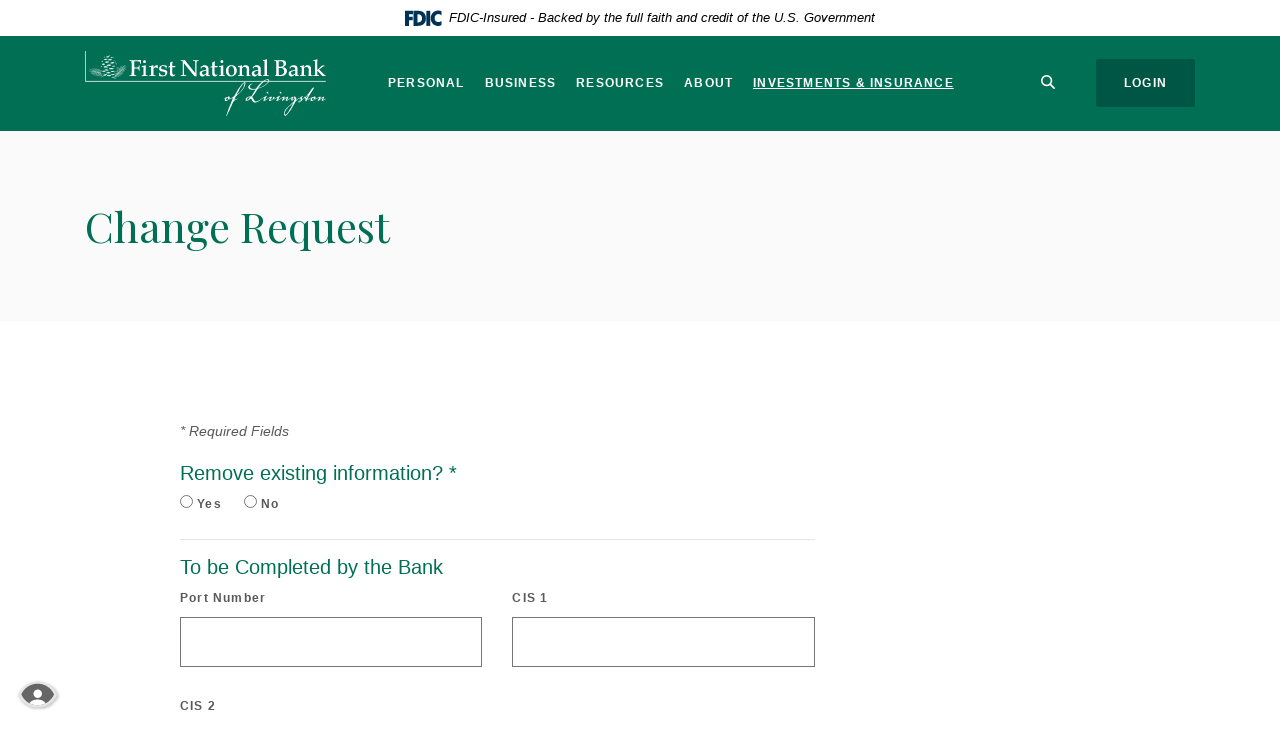

--- FILE ---
content_type: text/html; charset=utf-8
request_url: https://www.fnblivingston.com/change-request
body_size: 13427
content:
<!DOCTYPE html>
<html class="no-js" lang="en"><head>
    <meta charset="utf-8">
    <meta http-equiv="X-UA-Compatible" content="IE=edge,chrome=1">
    <title>Change Request › First National Bank of Livingston</title>
        <link rel="stylesheet" href="/assets/captcha/captcha-default.css">
      
    <meta name="description" content="change request">
    <meta name="keywords" content="">
    <meta name="viewport" content="width=device-width, initial-scale=1">
    <meta name="apple-mobile-web-app-title" content="First National Bank of Livingston">

        <meta name="smartbanner:title" content="FNB Livingston Mobile App">
<meta name="smartbanner:author" content="First National Bank of Livingston">
<meta name="smartbanner:price" content="FREE">
<meta name="smartbanner:price-suffix-apple" content=" - On the App Store">
<meta name="smartbanner:price-suffix-google" content=" - In Google Play">
<meta name="smartbanner:icon-apple" content="/apple-touch-icon.png">
<meta name="smartbanner:icon-google" content="/apple-touch-icon.png">
<meta name="smartbanner:button" content="VIEW">
<meta name="smartbanner:button-url-apple" content="https://apps.apple.com/us/app/first-national-bank-livingston/id690591920">
<meta name="smartbanner:button-url-google" content="https://play.google.com/store/apps/details?id=com.fnblivingston.mobile&hl=en_US&gl=US">
<meta name="smartbanner:enabled-platforms" content="android,ios">


    <script>
  (function(i,s,o,g,r,a,m){i['GoogleAnalyticsObject']=r;i[r]=i[r]||function(){
  (i[r].q=i[r].q||[]).push(arguments)},i[r].l=1*new Date();a=s.createElement(o),
  m=s.getElementsByTagName(o)[0];a.async=1;a.src=g;m.parentNode.insertBefore(a,m)
  })(window,document,'script','//www.google-analytics.com/analytics.js','ga');

  ga('create', 'UA-180856080-1', 'auto');
  //ga('create', 'UA-180856080-1', 'domain', {'name': 'newTracker'}); // 2nd tracker
  ga('send', 'pageview');
  //ga('newTracker.send', 'pageview'); // send page view for 2nd tracker, make sure tracker name is same as above 

</script>

    <link rel="stylesheet" href="/assets/css/main.min.css?v=1756917295301">

    <script src="https://ajax.googleapis.com/ajax/libs/webfont/1.6.26/webfont.js"></script>
<script>
  WebFont.load({ google: { families: ['Open Sans:400,600,700', 'Playfair+Display:400,400i,700,700i'] } });
</script>

  
          
        
            <!-- Google tag (gtag.js) -->
<script async src="https://www.googletagmanager.com/gtag/js?id=G-78XLBVSLFN"></script>
<script>
  window.dataLayer = window.dataLayer || [];
  function gtag(){dataLayer.push(arguments);}
  gtag('js', new Date());

  gtag('config', 'G-78XLBVSLFN');
</script></head>


<body class="subpage rosewood form">
  <div role="navigation" aria-label="Skip content and Acrobat Reader">
   <div class="hidden-compliance" id="complianceMenu">
	   <ul class="list-unstyled">
		   <li><a href="/">Home</a></li>
   		<li><a href="#main">Skip to main content</a></li>
	   	<li><a href="#footer">Skip to footer</a></li>
	   </ul>
   </div>
   <a class="hidden-compliance external" href="http://get.adobe.com/reader/" title="Download Acrobat Reader 5.0 or higher to view .pdf files." aria-label="Download Acrobat Reader 5.0 or higher to view .pdf files.">
      Download Acrobat Reader 5.0 or higher to view .pdf files.
   </a>
</div>

  <div class="master-container">

    <header class="header header--var6 py-2 py-md-0 rosewood">
<link rel="stylesheet" href="https://fonts.googleapis.com/css2?family=Source+Sans+3:ital,wght@1,400;1,600">
<div class="fdic-banner">
  <div class="container">
    <div class="fdic-container">
      <div class="fdic-logo">
        <svg width="38" height="17" viewBox="0 0 38 17" aria-labelledby="fdicLogo">
         <title id="fdicLogo">FDIC Logo</title>
          <g>
            <path fill-rule="evenodd" clip-rule="evenodd" d="M8.79102 0.673615H13.9183C18.5271 0.673615 21.4825 3.66654 21.4825 8.34109C21.4825 13.5134 18.216 16.0328 13.0138 16.0328H8.79102V0.673615ZM13.5956 4.19475C13.4113 4.19475 13.1751 4.2251 12.8525 4.2251V12.5057C15.4564 12.5057 17.4613 11.413 17.4613 8.25614C17.4613 5.54248 15.8194 4.20082 13.5841 4.20082L13.5956 4.19475Z" fill="currentColor"></path>
            <path fill-rule="evenodd" clip-rule="evenodd" d="M37.3603 5.14182V1.0865C36.3305 0.61301 35.2172 0.375059 34.0938 0.388356C32.0639 0.322493 30.0956 1.12816 28.6402 2.6207C27.1847 4.11323 26.3669 6.16465 26.3741 8.30473C26.3741 12.8093 29.7673 16.1118 34.0131 16.1118C35.2019 16.1973 36.3828 15.8524 37.3603 15.1344V11.073C36.4505 11.779 35.3558 12.1713 34.2263 12.1961C33.1948 12.2257 32.198 11.8027 31.4739 11.0281C30.7497 10.2535 30.3632 9.19685 30.4068 8.11047C30.3706 7.02121 30.7578 5.96358 31.4788 5.18208C32.1997 4.40058 33.192 3.96287 34.2263 3.97015C35.3567 4.01174 36.4489 4.41161 37.3603 5.11754V5.14182Z" fill="currentColor"></path>
            <path fill-rule="evenodd" clip-rule="evenodd" d="M0 0.673615V16.0328H4.00964L4.03845 10.1563H7.93863V6.60483H4.06149L4.03845 4.22506H8.23244V0.673615H0Z" fill="currentColor"></path>
            <path fill-rule="evenodd" clip-rule="evenodd" d="M21.9092 16.0328H25.9188V0.673615H21.9092V16.0328Z" fill="currentColor"></path>
          </g>
        </svg>
      </div>
      <span class="fdic-text">FDIC-Insured - Backed by the full faith and credit of the U.S. Government</span>
    </div>
  </div>
</div>
	<div class="container">
		<div class="header-inner d-md-flex flex-md-row justify-content-md-between align-items-md-center align-content-md-center">
			<div class="header-left">
				<span itemscope="" itemtype="http://schema.org/BankOrCreditUnion">
	<span itemprop="name" class="sr-only">First National Bank of Livingston</span>
	<a href="/" class="logo" title="First National Bank of Livingston, Livingston, TX" itemprop="url">
		<span class="logotype" itemprop="image" itemscope="" itemtype="http://schema.org/ImageObject">
      <span class="white-logo">
 	        <img src="/assets/img/fnblivingston-color.svg" alt="First National Bank of Livingston" itemprop="url">
      </span>
      <span class="color-logo">
 	        <img src="/assets/img/fnblivingston-color.svg" alt="First National Bank of Livingston" itemprop="url">
      </span>

		</span>
	</a>
</span>

			</div>
			<div class="header-center text-center header__var6-nav px-1">
				<div class="navbar-collapse" id="navbar-collapse">
  <button type="button" class="closer-button d-block absolute d-xl-none"><span class="icon icon-close" aria-hidden="true"></span><span class="sr-only">Close Menu</span></button>
  <ul class="banno-menu menu-c8c29c60-bc21-11e8-9d3c-0242baa499bc">
                       <li class="dropdown menu-category">
        <span role="button" aria-expanded="false" class="category-item" tabindex="0">Personal</span>
        <ul class="dropdown-menu">
            <li class="menu-internal">
        <a href="/personal/checking">Checking</a>
        
      </li><li class="menu-internal">
        <a href="/personal/savings">Savings</a>
        
      </li><li class="menu-internal">
        <a href="/personal/cds-and-iras">CDs & IRAs</a>
        
      </li><li class="menu-internal">
        <a href="/personal/loans">Loans</a>
        
      </li><li class="menu-internal">
        <a href="/personal/other-services">Other Services</a>
        
      </li><li class="menu-internal">
        <a href="/application-center">Application Center</a>
        
      </li>
          </ul>
      </li><li class="dropdown menu-category">
        <span role="button" aria-expanded="false" class="category-item" tabindex="0">Business</span>
        <ul class="dropdown-menu">
            <li class="menu-internal">
        <a href="/business/checking">Checking</a>
        
      </li><li class="menu-internal">
        <a href="/business/savings">Savings</a>
        
      </li><li class="menu-internal">
        <a href="/business/cds">CDs</a>
        
      </li><li class="menu-internal">
        <a href="/business/loans">Loans</a>
        
      </li><li class="menu-internal">
        <a href="/business/business-services">Business Services</a>
        
      </li><li class="menu-internal">
        <a href="/application-center">Application Center</a>
        
      </li>
          </ul>
      </li><li class="dropdown menu-category">
        <span role="button" aria-expanded="false" class="category-item" tabindex="0">Resources</span>
        <ul class="dropdown-menu">
            <li class="menu-internal">
        <a href="/change-request">Change Request</a>
        
      </li><li class="menu-internal">
        <a href="/resources/lost/stolen-card">Lost/Stolen Card</a>
        
      </li><li class="menu-internal">
        <a href="/resources/online-banking-faqs">Online Banking FAQs</a>
        
      </li><li class="menu-internal">
        <a href="/latest-scam-insights">Guarding Your Finances: The Latest Scam Insights</a>
        
      </li><li class="menu-internal">
        <a href="/resources/help-center">Help Center</a>
        
      </li><li class="menu-internal">
        <a href="/resources/online-education-center">Online Education Center</a>
        
      </li><li class="menu-internal">
        <a href="/financial-calculators">Financial Calculators</a>
        
      </li><li class="menu-external">
        <a href="https://www.bazing.com/Register.aspx" target="_blank">BaZing Login</a>
        
      </li><li class="menu-external">
        <a href="https://orders.mainstreetinc.com/ConsumerReorder?UseHeader=No" target="_blank">Re-Order Checks</a>
        
      </li>
          </ul>
      </li><li class="dropdown menu-category">
        <span role="button" aria-expanded="false" class="category-item" tabindex="0">About</span>
        <ul class="dropdown-menu">
            <li class="menu-internal">
        <a href="/about/about-us">About Us</a>
        
      </li><li class="menu-internal">
        <a href="/about/board-of-directors">Board of Directors & Officers</a>
        
      </li><li class="menu-internal">
        <a href="/about/branch-and-atm-locator">Locations</a>
        
      </li><li class="menu-internal">
        <a href="/about/contact-us">Contact Us</a>
        
      </li><li class="menu-internal">
        <a href="/about/secure-email">Secure Email</a>
        
      </li><li class="menu-internal">
        <a href="/about/careers">Careers</a>
        
      </li>
          </ul>
      </li><li class="menu-internal">
        <a href="/investments-and-insurance">Investments & Insurance</a>
        
      </li>
                     </ul>
</div>

			</div>
			<div class="header-right">
				<div class="d-flex flex-md-row justify-content-center justify-content-md-between align-items-center align-content-center">
					<div class="d-xl-none navbar-toggle-container">
						<button type="button" class="navbar-toggle mt-0 collapsed" aria-expanded="false" aria-controls="navbar-collapse">
	<span class="icon icon-hamburger" aria-hidden="true"></span><span class="toggle-text open-menu">Menu</span>
	<span class="toggle-text close-menu">Close</span>
</button>
					</div>
				<button type="button" data-target="#toggleSearch" class="search-toggle header-text-button search-icon-button">
	<span class="open-search">
    <span class="icon icon-magnifying-glass" aria-hidden="true"></span><span class="sr-only">Search</span>
  </span>
  <span class="close-search toggle-text">
    <span class="icon icon-close" aria-hidden="true"></span><span class="sr-only">Close</span>
  </span>
</button>

					<div>
						<button type="button" data-target="#toggleLogin" class="login-toggle btn"><span class="open-olb">Login</span><span class="close-olb">Close</span></button>

					</div>
				</div>
			</div>
		</div>
	</div>
</header>
<div class="olb__fullscreenContainer olb--var1 sidebar header-toggle-container rosewood" id="toggleLogin">
	<div class="olb__closer-wrapper text-right mb-3 mb-md-5 mb-lg-7">
    <button class="olb__closer closer-button" data-target=".login-toggle"><span class="icon icon-close" aria-hidden="true"></span><span class="sr-only">Close Login</span></button>
	</div>
	<div class="olb__welcome-header mb-3"><span class="olb-welcome">Welcome back!</span><br><span class="olb-more">Log in to your account.</span></div>
	<form>
		<div class="form-group">
	       <label for="olbType">Account</label>
		   <div class="styled-select">
			   <select name="olbType" id="olbType" class="form-control">
    	          <option value="personal-banking" selected="">Retail Banking</option>
    	          <option value="business-banking">Business Banking</option>
    	       </select>
		   </div>
		</div>
	</form> 
	<div class="personal-banking">
	<form class="olb__login parsley-absolute" id="pbi-form" name="Remote" method="post" autocomplete="off" data-parsley-validate="">
		<div class="form-group">
			<label for="pbi-username">Username</label>
			<div class="input-wrapper">
				<input type="text" class="form-control" name="username" id="pbi-username" autocomplete="off" required="">
			</div>
		</div>
		<div class="form-group mb-2">
			<label for="pbi-password">Password</label>
			<div class="input-wrapper">
				<input type="password" class="form-control" name="password" id="pbi-password" autocomplete="off" required="">
			</div>
		</div>
		<div class="text-align-variant olb__global-form-footer">
			<div><button type="submit" class="btn btn-success" id="pbi-submit">Sign in</button></div>
			<div class="olb__footer-links link-list mt-3 mt-sm-0">
	<div class="d-flex justify-content-start justify-content-sm-center text-left">
		<div class="pr-1"><a href="https://secure1.ufsdata.com/pbi_pbi1151/ForgotPassword/113105452" title="Forgot Password" target="_blank">Forgot password</a></div>
		<div class="pl-1"><a href="/first-time-user" title="Enroll">Enroll</a></div>
	</div>
</div>

		</div>
	</form><!-- Secure Sign-In Section -->

	

	<script type="text/javascript" src="https://secure1.ufsdata.com/pbi_pbi1151/js/remoteLoginLoad"></script>
	<script>

		var args = {
			themeNumber:"1",
			applicationPath:"https://secure1.ufsdata.com/pbi_pbi1151",
			formId:"pbi-form",
			passwordId: "pbi-password",
			routingTransit:"113105452",
			usernameId:"pbi-username"
		};
		new PBI.RemoteLogin(args);

	</script>
</div>

<div class="business-banking d-none">
	<form class="olb__login parsley-absolute" id="ebc-form" method="post" autocomplete="off">
		<div class="form-group">
			<label for="ebc-username">Username</label>
			<div class="input-wrapper">
				<input type="text" class="form-control" name="username" id="ebc-username" autocomplete="off" required="">
			</div>
		</div>
		<div class="form-group mb-2">
			<label for="ebc-password">Password</label>
			<div class="input-wrapper">
				<input type="password" class="form-control" name="password" id="ebc-password" autocomplete="off" required="">
			</div>
		</div>
		<div class="text-align-variant olb__global-form-footer">
			<div><button type="submit" class="btn btn-success">Sign in</button></div>
			<div class="olb__footer-links link-list mt-3 mt-sm-0">
	<div class="d-flex justify-content-start justify-content-sm-center text-left">
		<div class="pr-1"><a href="https://secure1.ufsdata.com/pbi_pbi1151/ForgotPassword/113105452" title="Forgot Password" target="_blank">Forgot password</a></div>
		<div class="pl-1"><a href="/first-time-user" title="Enroll">Enroll</a></div>
	</div>
</div>

		</div>
	</form>

	<script type="text/javascript" src="https://securecorp.ufsdata.com/ebc_ebc1151/js/Remoteloginload"></script>
	<script>
		var args = {
			applicationPath: "https://securecorp.ufsdata.com/ebc_ebc1151",
			formId: "ebc-form",
			passwordId: "ebc-password",
			routingTransit: "113105452",
			profileNumber: 1,
			usernameId: "ebc-username"
		}
		new EBC.RemoteLogin(args);
	</script>
</div>

<!-- <div class="business-banking d-none">
		<a href="https://web13.secureinternetbank.com/EBC_EBC1151/Login/113105452/228" class="btn btn-default" target="_blank">Log In<span class="sr-only"> to Business Banking</span></a>
	</div> -->

	
</div>

<div class="search__fullscreenContainer sidebar clearfix header-toggle-container rosewood" id="toggleSearch">
  <div class="search__closer-wrapper text-right mb-3 mb-md-5 mb-lg-7">
    <button class="search__closer closer-button" data-target=".search-toggle"><span class="icon icon-close" aria-hidden="true"></span><span class="sr-only">Close Search</span></button>
  </div>
<div class="px-lg-3">			<div class="search__fullscreen-header pb-3 h2 text-white">What can we help you find?</div>
		<form method="GET" action="/search" data-parsley-validate="" class="parsley-absolute">
	<div class="form-group">
		<label for="siteSearch" class="">Search</label>
		<div class="relative">
      <input name="q" id="siteSearch" class="form-control" type="text" data-parsley-required="true" data-parsley-errors-container="#search-error">
  		<button type="submit" class="search-submit"><span class="icon icon-magnifying-glass" aria-hidden="true"></span><span class="sr-only">Start Site Search</span></button>
    </div>
    <div id="search-error" class="parsley-errors" role="alert" aria-atomic="true"></div>
	</div>
</form>

</div></div>



    <div id="main" tabindex="-1" role="main">

      <div class="subpage-banner hero crop-image rosewood">
  <div class="subpage-banner-inner relative">
    <div class="subpage-banner-image crop-image-target">
      <div data-content-block="subpageBannerImage" data-content="content" data-editable="editable" class="content">
          
      </div>
    </div>
    <div class="subpage-banner-content absolute overlay d-flex flex-row align-content-center justify-start align-items-center">
      <div class="container">
        <h1 class="page-title">Change Request</h1>
      </div>
    </div>
  </div>
</div>


      <div class="subpage-content">
        <div class="container">
          <div class="row">
            <div class="col-lg-7 offset-lg-1"><!-- Start of Form Markup -->
              
              <div class="ajax-form-container">
                <div class="form-container">
                  <div class="content remove-blank mb-4" data-content-block="bodyCopy1" data-content="content" data-editable="editable">
                      
                  </div>
                  <div class="mb-2 small"><em><span>*</span> Required Fields</em></div>
                  <form id="changeRequest" data-parsley-validate="" name="changeRequest" class="ajax-form parsley-absolute js-disabled"><div style="display:none;speak:none;">
      <label for="_comments_input_Change_Request">Leave me blank for Change Request.</label>
      <input type="text" id="_comments_input_Change_Request" name="_comments_input">
    </div>
                    <input type="hidden" name="formId" value="changeRequest" class="form-id-input">

                    <div class="form-group">
                      <fieldset>
                        <legend class="m-b-sm h3">Remove existing information? <span>*</span></legend>
                        <div class="row">
                          <div class="col-md-6 d-flex">
                          <label class="radio-inline w-25"><input type="radio" id="removeExistingInformationYES" value="Yes" name="removeExistingInformation" required=""> Yes</label>  
                          <label class="radio-inline"><input type="radio" id="removeExistingInformationNO" value="No" name="removeExistingInformation" required=""> No</label>
                          </div>
                        </div>
                        <hr>
                        <div class="h3">To be Completed by the Bank</div>
                          <div class="row">
                            <div class="col-md-6">
                              <div class="form-group">
                                <label for="verification.portNumber">Port Number</label>
                                <input type="text" class="form-control" name="verification.portNumber" id="verification.portNumber">
                              </div>
                            </div>
                            <div class="col-md-6">
                              <div class="form-group">
                                <label for="verification.cis1">CIS 1</label>
                                <input type="text" class="form-control" name="verification.cis1" id="verification.cis1">
                              </div>
                            </div>
                          </div>
                          <div class="row">
                            <div class="col-md-6">
                              <div class="form-group">
                                <label for="verification.cis2">CIS 2</label>
                                <input type="text" class="form-control" name="verification.cis2" id="verification.cis2">
                              </div>
                            </div>
                          </div>
                      </fieldset>
                    </div>

                    <fieldset>

                      <legend class="m-b-sm h3">Existing Information</legend>

                      <div class="row">
                        <div class="col-md-6">
                          <div class="form-group">
                            <label for="existingInformation.fullName">Name <span>*</span></label>
                            <input type="text" class="form-control" name="existingInformation.fullName" id="existingInformation.fullName" required="">
                          </div>
                        </div>
                        <div class="col-md-6">
                          <div class="form-group">
                            <label for="existingInformation.physicalAddress">Physical Address</label>
                            <input type="text" class="form-control" name="existingInformation.physicalAddress" id="existingInformation.physicalAddress">
                          </div>
                        </div>
                      </div>

                      <div class="row">
                        <div class="col-md-6">
                          <div class="form-group">
                            <label for="existingInformation.mailingAddress">Mailing Address</label>
                            <input type="text" class="form-control" name="existingInformation.mailingAddress" id="existingInformation.mailingAddress">
                          </div>
                        </div>
                        <div class="col-md-6">
                          <div class="form-group">
                            <label for="existingInformation.city">City</label>
                            <input type="text" class="form-control" name="existingInformation.city" id="existingInformation.city">
                          </div>
                        </div>
                      </div>

                      <div class="row">
                        <div class="col-md-6">
                          <div class="form-group">
                              <label for="existingInformation.stateAndZip"> State and Zip Code</label>
                              <input type="text" class="form-control" name="existingInformation.stateAndZip" id="existingInformation.stateAndZip">
                          </div>
                        </div>
                        <div class="col-md-6">
                          <div class="form-group">
                            <label for="verification.ssn">Customer SSN <span>*</span></label>
                            <input type="text" data-parsley-ssn="" class="form-control" name="verification.ssn" id="verification.ssn" required="">
                          </div><!-- Leave this commented out  <div class="form-group">
                            <label for="state">State</label>
                            <div class="styled-select">
                              <select name="state" id="state" class="form-control">
                                    <option value="" selected disabled>Select</option>
                                    <option value="AL">Alabama</option>
                                    <option value="AK">Alaska</option>
                                    <option value="AZ">Arizona</option>
                                    <option value="AR">Arkansas</option>
                                    <option value="CA">California</option>
                                    <option value="CO">Colorado</option>
                                    <option value="CT">Connecticut</option>
                                    <option value="DE">Delaware</option>
                                    <option value="DC">District Of Columbia</option>
                                    <option value="FL">Florida</option>
                                    <option value="GA">Georgia</option>
                                    <option value="HI">Hawaii</option>
                                    <option value="ID">Idaho</option>
                                    <option value="IL">Illinois</option>
                                    <option value="IN">Indiana</option>
                                    <option value="IA">Iowa</option>
                                    <option value="KS">Kansas</option>
                                    <option value="KY">Kentucky</option>
                                    <option value="LA">Louisiana</option>
                                    <option value="ME">Maine</option>
                                    <option value="MD">Maryland</option>
                                    <option value="MA">Massachusetts</option>
                                    <option value="MI">Michigan</option>
                                    <option value="MN">Minnesota</option>
                                    <option value="MS">Mississippi</option>
                                    <option value="MO">Missouri</option>
                                    <option value="MT">Montana</option>
                                    <option value="NE">Nebraska</option>
                                    <option value="NV">Nevada</option>
                                    <option value="NH">New Hampshire</option>
                                    <option value="NJ">New Jersey</option>
                                    <option value="NM">New Mexico</option>
                                    <option value="NY">New York</option>
                                    <option value="NC">North Carolina</option>
                                    <option value="ND">North Dakota</option>
                                    <option value="OH">Ohio</option>
                                    <option value="OK">Oklahoma</option>
                                    <option value="OR">Oregon</option>
                                    <option value="PA">Pennsylvania</option>
                                    <option value="RI">Rhode Island</option>
                                    <option value="SC">South Carolina</option>
                                    <option value="SD">South Dakota</option>
                                    <option value="TN">Tennessee</option>
                                    <option value="TX">Texas</option>
                                    <option value="UT">Utah</option>
                                    <option value="VT">Vermont</option>
                                    <option value="VA">Virginia</option>
                                    <option value="WA">Washington</option>
                                    <option value="WV">West Virginia</option>
                                    <option value="WI">Wisconsin</option>
                                    <option value="WY">Wyoming</option>
                                  </select>
                            </div>
                          </div>-->
                          
                        </div>
                      </div>

                      <div class="row">
                        <div class="col-md-6">
                          <div class="form-group">
                            <label for="existingInformation.emailAddress">Email Address</label>
                            <input type="email" data-parsley-type="email" class="form-control" name="existingInformation.emailAddress" id="existingInformation.emailAddress">
                          </div>
                        </div>
                        <div class="col-md-6">
                          <div class="form-group">
                            <label for="existingInformation.homePhone">Home Phone Number</label>
                            <input type="tel" class="form-control" name="existingInformation.homePhone" id="existingInformation.homePhone">
                          </div>
                        </div>
                      </div>

                      <div class="row">
                        <div class="col-md-6">
                          <div class="form-group">
                            <label for="existingInformation.businessPhone">Business Phone Number</label>
                            <input type="tel" class="form-control" name="existingInformation.businessPhone" id="existingInformation.businessPhone">
                          </div>
                        </div>
                        <div class="col-md-6">
                          <div class="form-group">
                            <label for="existingInformation.cellPhone">Cell Phone Number</label>
                            <input type="tel" class="form-control" name="existingInformation.cellPhone" id="existingInformation.cellPhone">
                          </div>
                        </div>
                      </div>

                      <div class="row">
                        <div class="col-md-6">
                          <div class="form-group">
                            <label for="existingInformation.driversLicenseNumber">Driver License Number</label>
                            <input type="text" class="form-control" name="existingInformation.driversLicenseNumber" id="existingInformation.driversLicenseNumber">
                          </div>
                        </div>
                        <div class="col-md-6">
                          <div class="form-group">
                            <label for="existingInformation.driversLicenseState">State</label>
                            <div class="styled-select">
                              <select name="existingInformation.driversLicenseState" id="existingInformation.driversLicenseState" class="form-control">
                                    <option value="" selected="" disabled="">Select</option>
                                    <option value="AL">Alabama</option>
                                    <option value="AK">Alaska</option>
                                    <option value="AZ">Arizona</option>
                                    <option value="AR">Arkansas</option>
                                    <option value="CA">California</option>
                                    <option value="CO">Colorado</option>
                                    <option value="CT">Connecticut</option>
                                    <option value="DE">Delaware</option>
                                    <option value="DC">District Of Columbia</option>
                                    <option value="FL">Florida</option>
                                    <option value="GA">Georgia</option>
                                    <option value="HI">Hawaii</option>
                                    <option value="ID">Idaho</option>
                                    <option value="IL">Illinois</option>
                                    <option value="IN">Indiana</option>
                                    <option value="IA">Iowa</option>
                                    <option value="KS">Kansas</option>
                                    <option value="KY">Kentucky</option>
                                    <option value="LA">Louisiana</option>
                                    <option value="ME">Maine</option>
                                    <option value="MD">Maryland</option>
                                    <option value="MA">Massachusetts</option>
                                    <option value="MI">Michigan</option>
                                    <option value="MN">Minnesota</option>
                                    <option value="MS">Mississippi</option>
                                    <option value="MO">Missouri</option>
                                    <option value="MT">Montana</option>
                                    <option value="NE">Nebraska</option>
                                    <option value="NV">Nevada</option>
                                    <option value="NH">New Hampshire</option>
                                    <option value="NJ">New Jersey</option>
                                    <option value="NM">New Mexico</option>
                                    <option value="NY">New York</option>
                                    <option value="NC">North Carolina</option>
                                    <option value="ND">North Dakota</option>
                                    <option value="OH">Ohio</option>
                                    <option value="OK">Oklahoma</option>
                                    <option value="OR">Oregon</option>
                                    <option value="PA">Pennsylvania</option>
                                    <option value="RI">Rhode Island</option>
                                    <option value="SC">South Carolina</option>
                                    <option value="SD">South Dakota</option>
                                    <option value="TN">Tennessee</option>
                                    <option value="TX">Texas</option>
                                    <option value="UT">Utah</option>
                                    <option value="VT">Vermont</option>
                                    <option value="VA">Virginia</option>
                                    <option value="WA">Washington</option>
                                    <option value="WV">West Virginia</option>
                                    <option value="WI">Wisconsin</option>
                                    <option value="WY">Wyoming</option>
                                  </select>
                            </div>
                          </div>
                        </div>
                      </div>
                    </fieldset>

                    <hr>

                    <fieldset>
                      <legend class="m-b-sm h3">New Information</legend>

                      <div class="row">
                        <div class="col-md-6">
                          <div class="form-group">
                            <label for="newInformation.fullName">Name <span>*</span></label>
                            <input type="text" class="form-control" name="newInformation.fullName" id="newInformation.fullName" required="">
                          </div>
                        </div>
                        <div class="col-md-6">
                          <div class="form-group">
                            <label for="newInformation.physicalAddress">Physical Address</label>
                            <input type="text" class="form-control" name="newInformation.physicalAddress" id="newInformation.physicalAddress">
                          </div>
                        </div>
                      </div>

                      <div class="row">
                        <div class="col-md-6">
                          <div class="form-group">
                            <label for="newInformation.mailingAddress">Mailing Address</label>
                            <input type="text" class="form-control" name="newInformation.mailingAddress" id="newInformation.mailingAddress">
                          </div>
                        </div>
                        <div class="col-md-6">
                          <div class="form-group">
                            <label for="newInformation.city">City</label>
                            <input type="text" class="form-control" name="newInformation.city" id="newInformation.city">
                          </div>
                        </div>
                      </div>

                      <div class="row">
                        <div class="col-md-6">
                          <div class="form-group">
                            <label for="newInformation.stateAndZip">State and Zip Code</label>
                            <input type="text" class="form-control" name="newInformation.stateAndZip" id="newInformation.stateAndZip">
                          </div>
                        </div>
                      </div>

                      <div class="row">
                        <div class="col-md-6">
                          <div class="form-group">
                            <label for="newInformation.emailAddress">Email Address</label>
                            <input type="email" class="form-control" name="newInformation.emailAddress" id="newInformation.emailAddress">
                          </div>
                        </div>
                        <div class="col-md-6">
                          <div class="form-group">
                            <label for="newInformation.homePhone">Home Phone Number</label>
                            <input type="tel" class="form-control" name="newInformation.homePhone" id="newInformation.homePhone">
                          </div>
                        </div>
                      </div>

                      <div class="row">
                        <div class="col-md-6">
                          <div class="form-group">
                            <label for="newInformation.businessPhone">Business Phone Number</label>
                            <input type="tel" class="form-control" name="newInformation.businessPhone" id="newInformation.businessPhone">
                          </div>
                        </div>
                        <div class="col-md-6">
                          <div class="form-group">
                            <label for="newInformation.cellPhone">Cell Phone Number</label>
                            <input type="tel" class="form-control" name="newInformation.cellPhone" id="newInformation.cellPhone">
                          </div>
                        </div>
                      </div>

                      <div class="row">
                        <div class="col-md-6">
                          <div class="form-group">
                            <label for="newInformation.driversLicenseNumber">Driver License Number</label>
                            <input type="text" class="form-control" name="newInformation.driversLicenseNumber" id="newInformation.driversLicenseNumber">
                          </div>
                        </div>
                        <div class="col-md-6">
                          <div class="form-group">
                            <label for="newInformation.driversLicenseState">State</label>
                            <div class="styled-select">
                              <select name="newInformation.driversLicenseState" id="newInformation.driversLicenseState" class="form-control">
                                  <option value="" selected="" disabled="">Select</option>
                                  <option value="AL">Alabama</option>
                                  <option value="AK">Alaska</option>
                                  <option value="AZ">Arizona</option>
                                  <option value="AR">Arkansas</option>
                                  <option value="CA">California</option>
                                  <option value="CO">Colorado</option>
                                  <option value="CT">Connecticut</option>
                                  <option value="DE">Delaware</option>
                                  <option value="DC">District Of Columbia</option>
                                  <option value="FL">Florida</option>
                                  <option value="GA">Georgia</option>
                                  <option value="HI">Hawaii</option>
                                  <option value="ID">Idaho</option>
                                  <option value="IL">Illinois</option>
                                  <option value="IN">Indiana</option>
                                  <option value="IA">Iowa</option>
                                  <option value="KS">Kansas</option>
                                  <option value="KY">Kentucky</option>
                                  <option value="LA">Louisiana</option>
                                  <option value="ME">Maine</option>
                                  <option value="MD">Maryland</option>
                                  <option value="MA">Massachusetts</option>
                                  <option value="MI">Michigan</option>
                                  <option value="MN">Minnesota</option>
                                  <option value="MS">Mississippi</option>
                                  <option value="MO">Missouri</option>
                                  <option value="MT">Montana</option>
                                  <option value="NE">Nebraska</option>
                                  <option value="NV">Nevada</option>
                                  <option value="NH">New Hampshire</option>
                                  <option value="NJ">New Jersey</option>
                                  <option value="NM">New Mexico</option>
                                  <option value="NY">New York</option>
                                  <option value="NC">North Carolina</option>
                                  <option value="ND">North Dakota</option>
                                  <option value="OH">Ohio</option>
                                  <option value="OK">Oklahoma</option>
                                  <option value="OR">Oregon</option>
                                  <option value="PA">Pennsylvania</option>
                                  <option value="RI">Rhode Island</option>
                                  <option value="SC">South Carolina</option>
                                  <option value="SD">South Dakota</option>
                                  <option value="TN">Tennessee</option>
                                  <option value="TX">Texas</option>
                                  <option value="UT">Utah</option>
                                  <option value="VT">Vermont</option>
                                  <option value="VA">Virginia</option>
                                  <option value="WA">Washington</option>
                                  <option value="WV">West Virginia</option>
                                  <option value="WI">Wisconsin</option>
                                  <option value="WY">Wyoming</option>
                                </select>
                            </div>
                          </div>
                        </div>
                      </div>
                    </fieldset>

                    

                    <fieldset>
                      <legend class="m-b-sm h3">New Emergency Contact</legend>
                      <div class="row">
                        <div class="col-md-6">
                          <div class="form-group">
                            <label for="emergencyContactInfo">Name & Relationship</label>
                            <input type="text" class="form-control" name="emergencyContactInfo" id="emergencyContactInfo">
                          </div>
                        </div>
                        <div class="col-md-6">
                          <div class="form-group">
                            <label for="emergencyContactPhone">Phone Number</label>
                            <input type="tel" class="form-control" name="emergencyContactPhone" id="emergencyContactPhone">
                          </div>
                        </div>
                      </div>
                    </fieldset>

                    <hr>

                    <fieldset>
                      <legend class="m-b-sm h3">Please List All Account Numbers to be Changed to New Address</legend>
                      <p class="m-t-xs">Only accts listed will be changed.</p>
                      <div class="additional-accounts-wrapper">
                        <div class="row">
                          <div class="col-lg-12">
                            <div class="form-group">
                              <label for="accounts.checking.number1">Checking Account</label>
                              <input type="text" class="form-control" name="accounts.checking.number1" id="accounts.checking.number1">
                            </div>
                          </div>
                          <div class="col-lg-12 pt-0">
                            <div class="form-group">
                              <a href="#" class="add-account">+ Add Another Checking Account</a>
                            </div>
                          </div>
                        </div>
                        <div class="row d-none">
                          <div class="col-lg-12">
                            <div class="form-group">
                              <label for="accounts.checking.number2">Checking Account 2</label>
                              <input type="text" class="form-control" name="accounts.checking.number2" id="accounts.checking.number2">
                            </div>
                          </div>
                          <div class="col-lg-12">
                            <div class="form-group">
                              <a href="#" class="add-account">+ Add Another Checking Account</a>
                            </div>
                          </div>
                        </div>
                        <div class="row d-none">
                          <div class="col-lg-12">
                            <div class="form-group">
                              <label for="accounts.checking.number3">Checking Account 3</label>
                              <input type="text" class="form-control" name="accounts.checking.number3" id="accounts.checking.number3">
                            </div>
                          </div>
                          <div class="col-lg-12">
                            <div class="form-group">
                              <a href="#" class="add-account">+ Add Another Checking Account</a>
                            </div>
                          </div>
                        </div>
                        <div class="row d-none">
                          <div class="col-lg-12">
                            <div class="form-group">
                              <label for="accounts.checking.number4">Checking Account 4</label>
                              <input type="text" class="form-control" name="accounts.checking.number4" id="accounts.checking.number4">
                            </div>
                          </div>
                          <div class="col-lg-12">
                            <div class="form-group">
                              <a href="#" class="add-account">+ Add Another Checking Account</a>
                            </div>
                          </div>
                        </div>
                        <div class="row d-none">
                          <div class="col-lg-12">
                            <div class="form-group">
                              <label for="accounts.checking.number5">Checking Account 5</label>
                              <input type="text" class="form-control" name="accounts.checking.number5" id="accounts.checking.number5">
                            </div>
                          </div>
                          <div class="col-lg-12">
                            <div class="form-group">
                              <a href="#" class="add-account">+ Add Another Checking Account</a>
                            </div>
                          </div>
                        </div>
                        <div class="row d-none">
                          <div class="col-lg-12">
                            <div class="form-group">
                              <label for="accounts.checking.number6">Checking Account 6</label>
                              <input type="text" class="form-control" name="accounts.checking.number6" id="accounts.checking.number6">
                            </div>
                          </div>
                          <div class="col-lg-12">
                            <div class="form-group">
                              <a href="#" class="add-account">+ Add Another Checking Account</a>
                            </div>
                          </div>
                        </div>
                        <div class="row d-none">
                          <div class="col-lg-12">
                            <div class="form-group">
                              <label for="accounts.checking.number7">Checking Account 7</label>
                              <input type="text" class="form-control" name="accounts.checking.number7" id="accounts.checking.number7">
                            </div>
                          </div>
                          <div class="col-lg-12">
                            <div class="form-group">
                              <a href="#" class="add-account">+ Add Another Checking Account</a>
                            </div>
                          </div>
                        </div>
                        <div class="row d-none">
                          <div class="col-lg-12">
                            <div class="form-group">
                              <label for="accounts.checking.number8">Checking Account 8</label>
                              <input type="text" class="form-control" name="accounts.checking.number8" id="accounts.checking.number8">
                            </div>
                          </div>
                          <div class="col-lg-12">
                            <div class="form-group">
                              <a href="#" class="add-account">+ Add Another Checking Account</a>
                            </div>
                          </div>
                        </div>
                        <div class="row d-none">
                          <div class="col-lg-12">
                            <div class="form-group">
                              <label for="accounts.checking.number9">Checking Account 9</label>
                              <input type="text" class="form-control" name="accounts.checking.number9" id="accounts.checking.number9">
                            </div>
                          </div>
                          <div class="col-lg-12">
                            <div class="form-group">
                              <a href="#" class="add-account">+ Add Another Checking Account</a>
                            </div>
                          </div>
                        </div>
                        <div class="row d-none">
                          <div class="col-lg-12">
                            <div class="form-group">
                              <label for="accounts.checking.number10">Checking Account 10</label>
                              <input type="text" class="form-control" name="accounts.checking.number10" id="accounts.checking.number10">
                            </div>
                          </div>
                          <div class="col-lg-12">
                            <div class="form-group">
                              <a href="#" class="add-account">+ Add Another Checking Account</a>
                            </div>
                          </div>
                        </div>
                        <div class="row d-none">
                          <div class="col-lg-12">
                            <div class="form-group">
                              <label for="accounts.checking.number11">Checking Account 11</label>
                              <input type="text" class="form-control" name="accounts.checking.number11" id="accounts.checking.number11">
                            </div>
                          </div>
                          <div class="col-lg-12">
                            <div class="form-group">
                              <a href="#" class="add-account">+ Add Another Checking Account</a>
                            </div>
                          </div>
                        </div>
                        <div class="row d-none">
                          <div class="col-lg-12">
                            <div class="form-group">
                              <label for="accounts.checking.number12">Checking Account 12</label>
                              <input type="text" class="form-control" name="accounts.checking.number12" id="accounts.checking.number12">
                            </div>
                          </div>
                          <div class="col-lg-12">
                            <div class="form-group">
                              <a href="#" class="add-account">+ Add Another Checking Account</a>
                            </div>
                          </div>
                        </div>
                        <div class="row d-none">
                          <div class="col-lg-12">
                            <div class="form-group">
                              <label for="accounts.checking.number13">Checking Account 13</label>
                              <input type="text" class="form-control" name="accounts.checking.number13" id="accounts.checking.number13">
                            </div>
                          </div>
                          <div class="col-lg-12">
                            <div class="form-group">
                              <a href="#" class="add-account">+ Add Another Checking Account</a>
                            </div>
                          </div>
                        </div>
                        <div class="row d-none">
                          <div class="col-lg-12">
                            <div class="form-group">
                              <label for="accounts.checking.number14">Checking Account 14</label>
                              <input type="text" class="form-control" name="accounts.checking.number14" id="accounts.checking.number14">
                            </div>
                          </div>
                          <div class="col-lg-12">
                            <div class="form-group">
                              <a href="#" class="add-account">+ Add Another Checking Account</a>
                            </div>
                          </div>
                        </div>
                        <div class="row d-none">
                          <div class="col-lg-12">
                            <div class="form-group">
                              <label for="accounts.checking.number15">Checking Account 15</label>
                              <input type="text" class="form-control" name="accounts.checking.number15" id="accounts.checking.number15">
                            </div>
                          </div>
                          <div class="col-lg-12">
                            <div class="form-group">
                              <a href="#" class="add-account">+ Add Another Checking Account</a>
                            </div>
                          </div>
                        </div>
                        <div class="row d-none">
                          <div class="col-lg-12">
                            <div class="form-group">
                              <label for="accounts.checking.number16">Checking Account 16</label>
                              <input type="text" class="form-control" name="accounts.checking.number16" id="accounts.checking.number16">
                            </div>
                          </div>
                          <div class="col-lg-12">
                            <div class="form-group">
                              <a href="#" class="add-account">+ Add Another Checking Account</a>
                            </div>
                          </div>
                        </div>
                        <div class="row d-none">
                          <div class="col-lg-12">
                            <div class="form-group">
                              <label for="accounts.checking.number17">Checking Account 17</label>
                              <input type="text" class="form-control" name="accounts.checking.number17" id="accounts.checking.number17">
                            </div>
                          </div>
                          <div class="col-lg-12">
                            <div class="form-group">
                              <a href="#" class="add-account">+ Add Another Checking Account</a>
                            </div>
                          </div>
                        </div>
                        <div class="row d-none">
                          <div class="col-lg-12">
                            <div class="form-group">
                              <label for="accounts.checking.number18">Checking Account 18</label>
                              <input type="text" class="form-control" name="accounts.checking.number18" id="accounts.checking.number18">
                            </div>
                          </div>
                        </div>
                      </div><!--Savings Account section-->

                      
                      <section>
                        <hr>

                        <div class="row">
                          <div class="col-lg-12">
                            <div class="form-group">
                              <label for="accounts.savings.number1">Savings Account</label>
                              <input type="text" class="form-control" name="accounts.savings.number1" id="accounts.savings.number1">
                            </div>
                          </div>
                          <div class="col-lg-12">
                            <div class="form-group">
                              <a href="#" class="add-account">+ Add Another Savings Account</a>
                            </div>
                          </div>
                        </div>
                        <div class="row d-none">
                          <div class="col-lg-12">
                            <div class="form-group">
                              <label for="accounts.savings.number2">Savings Account 2</label>
                              <input type="text" class="form-control" name="accounts.savings.number2" id="accounts.savings.number2">
                            </div>
                          </div>
                          <div class="col-lg-12">
                            <div class="form-group">
                              <a href="#" class="add-account">+ Add Another Savings Account</a>
                            </div>
                          </div>
                        </div>
                        <div class="row d-none">
                          <div class="col-lg-12">
                            <div class="form-group">
                              <label for="accounts.savings.number3">Savings Account 3</label>
                              <input type="text" class="form-control" name="accounts.savings.number3" id="accounts.savings.number3">
                            </div>
                          </div>
                          <div class="col-lg-12">
                            <div class="form-group">
                              <a href="#" class="add-account">+ Add Another Savings Account</a>
                            </div>
                          </div>
                        </div>
                        <div class="row d-none">
                          <div class="col-lg-12">
                            <div class="form-group">
                              <label for="accounts.savings.number4">Savings Account 4</label>
                              <input type="text" class="form-control" name="accounts.savings.number4" id="accounts.savings.number4">
                            </div>
                          </div>
                          <div class="col-lg-12">
                            <div class="form-group">
                              <a href="#" class="add-account">+ Add Another Savings Account</a>
                            </div>
                          </div>
                        </div>
                        <div class="row d-none">
                          <div class="col-lg-12">
                            <div class="form-group">
                              <label for="accounts.savings.number5">Savings Account 5</label>
                              <input type="text" class="form-control" name="accounts.savings.number5" id="accounts.savings.number5">
                            </div>
                          </div>
                          <div class="col-lg-12">
                            <div class="form-group">
                              <a href="#" class="add-account">+ Add Another Savings Account</a>
                            </div>
                          </div>
                        </div>
                        <div class="row d-none">
                          <div class="col-lg-12">
                            <div class="form-group">
                              <label for="accounts.savings.number6">Savings Account 6</label>
                              <input type="text" class="form-control" name="accounts.savings.number6" id="accounts.savings.number6">
                            </div>
                          </div>
                          <div class="col-lg-12">
                            <div class="form-group">
                              <a href="#" class="add-account">+ Add Another Savings Account</a>
                            </div>
                          </div>
                        </div>
                        <div class="row d-none">
                          <div class="col-lg-12">
                            <div class="form-group">
                              <label for="accounts.savings.number7">Savings Account 7</label>
                              <input type="text" class="form-control" name="accounts.savings.number7" id="accounts.savings.number7">
                            </div>
                          </div>
                          <div class="col-lg-12">
                            <div class="form-group">
                              <a href="#" class="add-account">+ Add Another Savings Account</a>
                            </div>
                          </div>
                        </div>
                        <div class="row d-none">
                          <div class="col-lg-12">
                            <div class="form-group">
                              <label for="accounts.savings.number8">Savings Account 8</label>
                              <input type="text" class="form-control" name="accounts.savings.number8" id="accounts.savings.number8">
                            </div>
                          </div>
                          <div class="col-lg-12">
                            <div class="form-group">
                              <a href="#" class="add-account">+ Add Another Savings Account</a>
                            </div>
                          </div>
                        </div>
                        <div class="row d-none">
                          <div class="col-lg-12">
                            <div class="form-group">
                              <label for="accounts.savings.number9">Savings Account 9</label>
                              <input type="text" class="form-control" name="accounts.savings.number9" id="accounts.savings.number9">
                            </div>
                          </div>
                          <div class="col-lg-12">
                            <div class="form-group">
                              <a href="#" class="add-account">+ Add Another Savings Account</a>
                            </div>
                          </div>
                        </div>
                        <div class="row d-none">
                          <div class="col-lg-12">
                            <div class="form-group">
                              <label for="accounts.savings.number10">Savings Account 10</label>
                              <input type="text" class="form-control" name="accounts.savings.number10" id="accounts.savings.number10">
                            </div>
                          </div>
                          <div class="col-lg-12">
                            <div class="form-group">
                              <a href="#" class="add-account">+ Add Another Savings Account</a>
                            </div>
                          </div>
                        </div>
                        <div class="row d-none">
                          <div class="col-lg-12">
                            <div class="form-group">
                              <label for="accounts.savings.number11">Savings Account 11</label>
                              <input type="text" class="form-control" name="accounts.savings.number11" id="accounts.savings.number11">
                            </div>
                          </div>
                          <div class="col-lg-12">
                            <div class="form-group">
                              <a href="#" class="add-account">+ Add Another Savings Account</a>
                            </div>
                          </div>
                        </div>
                        <div class="row d-none">
                          <div class="col-lg-12">
                            <div class="form-group">
                              <label for="accounts.savings.number12">Savings Account 12</label>
                              <input type="text" class="form-control" name="accounts.savings.number12" id="accounts.savings.number12">
                            </div>
                          </div>
                          <div class="col-lg-12">
                            <div class="form-group">
                              <a href="#" class="add-account">+ Add Another Savings Account</a>
                            </div>
                          </div>
                        </div>
                        <div class="row d-none">
                          <div class="col-lg-12">
                            <div class="form-group">
                              <label for="accounts.savings.number13">Savings Account 13</label>
                              <input type="text" class="form-control" name="accounts.savings.number13" id="accounts.savings.number13">
                            </div>
                          </div>
                          <div class="col-lg-12">
                            <div class="form-group">
                              <a href="#" class="add-account">+ Add Another Savings Account</a>
                            </div>
                          </div>
                        </div>
                        <div class="row d-none">
                          <div class="col-lg-12">
                            <div class="form-group">
                              <label for="accounts.savings.number14">Savings Account 14</label>
                              <input type="text" class="form-control" name="accounts.savings.number14" id="accounts.savings.number14">
                            </div>
                          </div>
                          <div class="col-lg-12">
                            <div class="form-group">
                              <a href="#" class="add-account">+ Add Another Savings Account</a>
                            </div>
                          </div>
                        </div>
                        <div class="row d-none">
                          <div class="col-lg-12">
                            <div class="form-group">
                              <label for="accounts.savings.number15">Savings Account 15</label>
                              <input type="text" class="form-control" name="accounts.savings.number15" id="accounts.savings.number15">
                            </div>
                          </div>
                          <div class="col-lg-12">
                            <div class="form-group">
                              <a href="#" class="add-account">+ Add Another Savings Account</a>
                            </div>
                          </div>
                        </div>
                        <div class="row d-none">
                          <div class="col-lg-12">
                            <div class="form-group">
                              <label for="accounts.savings.number16">Savings Account 16</label>
                              <input type="text" class="form-control" name="accounts.savings.number16" id="accounts.savings.number16">
                            </div>
                          </div>
                          <div class="col-lg-12">
                            <div class="form-group">
                              <a href="#" class="add-account">+ Add Another Savings Account</a>
                            </div>
                          </div>
                        </div>
                        <div class="row d-none">
                          <div class="col-lg-12">
                            <div class="form-group">
                              <label for="accounts.savings.number17">Savings Account 17</label>
                              <input type="text" class="form-control" name="accounts.savings.number17" id="accounts.savings.number17">
                            </div>
                          </div>
                          <div class="col-lg-12">
                            <div class="form-group">
                              <a href="#" class="add-account">+ Add Another Savings Account</a>
                            </div>
                          </div>
                        </div>
                        <div class="row d-none">
                          <div class="col-lg-12">
                            <div class="form-group">
                              <label for="accounts.savings.number18">Savings Account 18</label>
                              <input type="text" class="form-control" name="accounts.savings.number18" id="accounts.savings.number18">
                            </div>
                          </div>
                          <div class="col-lg-12">
                            <div class="form-group">
                              <a href="#" class="add-account">+ Add Another Savings Account</a>
                            </div>
                          </div>
                        </div>
                      </section><!--Certificate of Deposit section-->

                      
                      <section>
                        <hr>

                        <div class="row">
                          <div class="col-lg-12">
                            <div class="form-group">
                              <label for="accounts.certificateOfDeposit.number1">Certificate of Deposit</label>
                              <input type="text" class="form-control" name="accounts.certificateOfDeposit.number1" id="accounts.certificateOfDeposit.number1">
                            </div>
                          </div>
                          <div class="col-lg-12">
                            <div class="form-group">
                              <a href="#" class="add-account">+ Add Another Certificate of Deposit</a>
                            </div>
                          </div>
                        </div>
                        <div class="row d-none">
                          <div class="col-lg-12">
                            <div class="form-group">
                              <label for="accounts.certificateOfDeposit.number2">Certificate of Deposit 2</label>
                              <input type="text" class="form-control" name="accounts.certificateOfDeposit.number2" id="accounts.certificateOfDeposit.number2">
                            </div>
                          </div>
                          <div class="col-lg-12">
                            <div class="form-group">
                              <a href="#" class="add-account">+ Add Another Certificate of Deposit</a>
                            </div>
                          </div>
                        </div>
                        <div class="row d-none">
                          <div class="col-lg-12">
                            <div class="form-group">
                              <label for="accounts.certificateOfDeposit.number3">Certificate of Deposit 3</label>
                              <input type="text" class="form-control" name="accounts.certificateOfDeposit.number3" id="accounts.certificateOfDeposit.number3">
                            </div>
                          </div>
                          <div class="col-lg-12">
                            <div class="form-group">
                              <a href="#" class="add-account">+ Add Another Certificate of Deposit</a>
                            </div>
                          </div>
                        </div>
                        <div class="row d-none">
                          <div class="col-lg-12">
                            <div class="form-group">
                              <label for="accounts.certificateOfDeposit.number4">Certificate of Deposit 4</label>
                              <input type="text" class="form-control" name="accounts.certificateOfDeposit.number4" id="accounts.certificateOfDeposit.number4">
                            </div>
                          </div>
                          <div class="col-lg-12">
                            <div class="form-group">
                              <a href="#" class="add-account">+ Add Another Certificate of Deposit</a>
                            </div>
                          </div>
                        </div>
                        <div class="row d-none">
                          <div class="col-lg-12">
                            <div class="form-group">
                              <label for="accounts.certificateOfDeposit.number5">Certificate of Deposit 5</label>
                              <input type="text" class="form-control" name="accounts.certificateOfDeposit.number5" id="accounts.certificateOfDeposit.number5">
                            </div>
                          </div>
                          <div class="col-lg-12">
                            <div class="form-group">
                              <a href="#" class="add-account">+ Add Another Certificate of Deposit</a>
                            </div>
                          </div>
                        </div>
                        <div class="row d-none">
                          <div class="col-lg-12">
                            <div class="form-group">
                              <label for="accounts.certificateOfDeposit.number6">Certificate of Deposit 6</label>
                              <input type="text" class="form-control" name="accounts.certificateOfDeposit.number6" id="accounts.certificateOfDeposit.number6">
                            </div>
                          </div>
                          <div class="col-lg-12">
                            <div class="form-group">
                              <a href="#" class="add-account">+ Add Another Certificate of Deposit</a>
                            </div>
                          </div>
                        </div>
                        <div class="row d-none">
                          <div class="col-lg-12">
                            <div class="form-group">
                              <label for="accounts.certificateOfDeposit.number7">Certificate of Deposit 7</label>
                              <input type="text" class="form-control" name="accounts.certificateOfDeposit.number7" id="accounts.certificateOfDeposit.number7">
                            </div>
                          </div>
                          <div class="col-lg-12">
                            <div class="form-group">
                              <a href="#" class="add-account">+ Add Another Certificate of Deposit</a>
                            </div>
                          </div>
                        </div>
                        <div class="row d-none">
                          <div class="col-lg-12">
                            <div class="form-group">
                              <label for="accounts.certificateOfDeposit.number8">Certificate of Deposit 8</label>
                              <input type="text" class="form-control" name="accounts.certificateOfDeposit.number8" id="accounts.certificateOfDeposit.number8">
                            </div>
                          </div>
                          <div class="col-lg-12">
                            <div class="form-group">
                              <a href="#" class="add-account">+ Add Another Certificate of Deposit</a>
                            </div>
                          </div>
                        </div>
                        <div class="row d-none">
                          <div class="col-lg-12">
                            <div class="form-group">
                              <label for="accounts.certificateOfDeposit.number9">Certificate of Deposit 9</label>
                              <input type="text" class="form-control" name="accounts.certificateOfDeposit.number9" id="accounts.certificateOfDeposit.number9">
                            </div>
                          </div>
                          <div class="col-lg-12">
                            <div class="form-group">
                              <a href="#" class="add-account">+ Add Another Certificate of Deposit</a>
                            </div>
                          </div>
                        </div>
                        <div class="row d-none">
                          <div class="col-lg-12">
                            <div class="form-group">
                              <label for="accounts.certificateOfDeposit.number10">Certificate of Deposit 10</label>
                              <input type="text" class="form-control" name="accounts.certificateOfDeposit.number10" id="accounts.certificateOfDeposit.number10">
                            </div>
                          </div>
                          <div class="col-lg-12">
                            <div class="form-group">
                              <a href="#" class="add-account">+ Add Another Certificate of Deposit</a>
                            </div>
                          </div>
                        </div>
                        <div class="row d-none">
                          <div class="col-lg-12">
                            <div class="form-group">
                              <label for="accounts.certificateOfDeposit.number11">Certificate of Deposit 11</label>
                              <input type="text" class="form-control" name="accounts.certificateOfDeposit.number11" id="accounts.certificateOfDeposit.number11">
                            </div>
                          </div>
                          <div class="col-lg-12">
                            <div class="form-group">
                              <a href="#" class="add-account">+ Add Another Certificate of Deposit</a>
                            </div>
                          </div>
                        </div>
                        <div class="row d-none">
                          <div class="col-lg-12">
                            <div class="form-group">
                              <label for="accounts.certificateOfDeposit.number12">Certificate of Deposit 12</label>
                              <input type="text" class="form-control" name="accounts.certificateOfDeposit.number12" id="accounts.certificateOfDeposit.number12">
                            </div>
                          </div>
                          <div class="col-lg-12">
                            <div class="form-group">
                              <a href="#" class="add-account">+ Add Another Certificate of Deposit</a>
                            </div>
                          </div>
                        </div>
                        <div class="row d-none">
                          <div class="col-lg-12">
                            <div class="form-group">
                              <label for="accounts.certificateOfDeposit.number13">Certificate of Deposit 13</label>
                              <input type="text" class="form-control" name="accounts.certificateOfDeposit.number13" id="accounts.certificateOfDeposit.number13">
                            </div>
                          </div>
                          <div class="col-lg-12">
                            <div class="form-group">
                              <a href="#" class="add-account">+ Add Another Certificate of Deposit</a>
                            </div>
                          </div>
                        </div>
                        <div class="row d-none">
                          <div class="col-lg-12">
                            <div class="form-group">
                              <label for="accounts.certificateOfDeposit.number14">Certificate of Deposit 14</label>
                              <input type="text" class="form-control" name="accounts.certificateOfDeposit.number14" id="accounts.certificateOfDeposit.number14">
                            </div>
                          </div>
                          <div class="col-lg-12">
                            <div class="form-group">
                              <a href="#" class="add-account">+ Add Another Certificate of Deposit</a>
                            </div>
                          </div>
                        </div>
                        <div class="row d-none">
                          <div class="col-lg-12">
                            <div class="form-group">
                              <label for="accounts.certificateOfDeposit.number15">Certificate of Deposit 15</label>
                              <input type="text" class="form-control" name="accounts.certificateOfDeposit.number15" id="accounts.certificateOfDeposit.number15">
                            </div>
                          </div>
                          <div class="col-lg-12">
                            <div class="form-group">
                              <a href="#" class="add-account">+ Add Another Certificate of Deposit</a>
                            </div>
                          </div>
                        </div>
                        <div class="row d-none">
                          <div class="col-lg-12">
                            <div class="form-group">
                              <label for="accounts.certificateOfDeposit.number16">Certificate of Deposit 16</label>
                              <input type="text" class="form-control" name="accounts.certificateOfDeposit.number16" id="accounts.certificateOfDeposit.number16">
                            </div>
                          </div>
                          <div class="col-lg-12">
                            <div class="form-group">
                              <a href="#" class="add-account">+ Add Another Certificate of Deposit</a>
                            </div>
                          </div>
                        </div>
                        <div class="row d-none">
                          <div class="col-lg-12">
                            <div class="form-group">
                              <label for="accounts.certificateOfDeposit.number17">Certificate of Deposit 17</label>
                              <input type="text" class="form-control" name="accounts.certificateOfDeposit.number17" id="accounts.certificateOfDeposit.number17">
                            </div>
                          </div>
                          <div class="col-lg-12">
                            <div class="form-group">
                              <a href="#" class="add-account">+ Add Another Certificate of Deposit</a>
                            </div>
                          </div>
                        </div>
                        <div class="row d-none">
                          <div class="col-lg-12">
                            <div class="form-group">
                              <label for="accounts.certificateOfDeposit.number18">Certificate of Deposit 18</label>
                              <input type="text" class="form-control" name="accounts.certificateOfDeposit.number18" id="accounts.certificateOfDeposit.number18">
                            </div>
                          </div>
                          <div class="col-lg-12">
                            <div class="form-group">
                              <a href="#" class="add-account">+ Add Another Certificate of Deposit</a>
                            </div>
                          </div>
                        </div>
                      </section><!--Loans section-->

                      
                      <section>
                        <hr>

                        <div class="row">
                          <div class="col-lg-12">
                            <div class="form-group">
                              <label for="accounts.loans.number1">Loan</label>
                              <input type="text" class="form-control" name="accounts.loans.number1" id="accounts.loans.number1">
                            </div>
                          </div>
                          <div class="col-lg-12">
                            <div class="form-group">
                              <a href="#" class="add-account">+ Add Another Loan</a>
                            </div>
                          </div>
                        </div>
                        <div class="row d-none">
                          <div class="col-lg-12">
                            <div class="form-group">
                              <label for="accounts.loans.number2">Loan 2</label>
                              <input type="text" class="form-control" name="accounts.loans.number2" id="accounts.loans.number2">
                            </div>
                          </div>
                          <div class="col-lg-12">
                            <div class="form-group">
                              <a href="#" class="add-account">+ Add Another Loan</a>
                            </div>
                          </div>
                        </div>
                        <div class="row d-none">
                          <div class="col-lg-12">
                            <div class="form-group">
                              <label for="accounts.loans.number3">Loan 3</label>
                              <input type="text" class="form-control" name="accounts.loans.number3" id="accounts.loans.number3">
                            </div>
                          </div>
                          <div class="col-lg-12">
                            <div class="form-group">
                              <a href="#" class="add-account">+ Add Another Loan</a>
                            </div>
                          </div>
                        </div>
                        <div class="row d-none">
                          <div class="col-lg-12">
                            <div class="form-group">
                              <label for="accounts.loans.number4">Loan 4</label>
                              <input type="text" class="form-control" name="accounts.loans.number4" id="accounts.loans.number4">
                            </div>
                          </div>
                          <div class="col-lg-12">
                            <div class="form-group">
                              <a href="#" class="add-account">+ Add Another Loan</a>
                            </div>
                          </div>
                        </div>
                        <div class="row d-none">
                          <div class="col-lg-12">
                            <div class="form-group">
                              <label for="accounts.loans.number5">Loan 5</label>
                              <input type="text" class="form-control" name="accounts.loans.number5" id="accounts.loans.number5">
                            </div>
                          </div>
                          <div class="col-lg-12">
                            <div class="form-group">
                              <a href="#" class="add-account">+ Add Another Loan</a>
                            </div>
                          </div>
                        </div>
                        <div class="row d-none">
                          <div class="col-lg-12">
                            <div class="form-group">
                              <label for="accounts.loans.number6">Loan 6</label>
                              <input type="text" class="form-control" name="accounts.loans.number6" id="accounts.loans.number6">
                            </div>
                          </div>
                          <div class="col-lg-12">
                            <div class="form-group">
                              <a href="#" class="add-account">+ Add Another Loan</a>
                            </div>
                          </div>
                        </div>
                        <div class="row d-none">
                          <div class="col-lg-12">
                            <div class="form-group">
                              <label for="accounts.loans.number7">Loan 7</label>
                              <input type="text" class="form-control" name="accounts.loans.number7" id="accounts.loans.number7">
                            </div>
                          </div>
                          <div class="col-lg-12">
                            <div class="form-group">
                              <a href="#" class="add-account">+ Add Another Loan</a>
                            </div>
                          </div>
                        </div>
                        <div class="row d-none">
                          <div class="col-lg-12">
                            <div class="form-group">
                              <label for="accounts.loans.number8">Loan 8</label>
                              <input type="text" class="form-control" name="accounts.loans.number8" id="accounts.loans.number8">
                            </div>
                          </div>
                          <div class="col-lg-12">
                            <div class="form-group">
                              <a href="#" class="add-account">+ Add Another Loan</a>
                            </div>
                          </div>
                        </div>
                        <div class="row d-none">
                          <div class="col-lg-12">
                            <div class="form-group">
                              <label for="accounts.loans.number9">Loan 9</label>
                              <input type="text" class="form-control" name="accounts.loans.number9" id="accounts.loans.number9">
                            </div>
                          </div>
                          <div class="col-lg-12">
                            <div class="form-group">
                              <a href="#" class="add-account">+ Add Another Loan</a>
                            </div>
                          </div>
                        </div>
                        <div class="row d-none">
                          <div class="col-lg-12">
                            <div class="form-group">
                              <label for="accounts.loans.number10">Loan 10</label>
                              <input type="text" class="form-control" name="accounts.loans.number10" id="accounts.loans.number10">
                            </div>
                          </div>
                          <div class="col-lg-12">
                            <div class="form-group">
                              <a href="#" class="add-account">+ Add Another Loan</a>
                            </div>
                          </div>
                        </div>
                        <div class="row d-none">
                          <div class="col-lg-12">
                            <div class="form-group">
                              <label for="accounts.loans.number11">Loan 11</label>
                              <input type="text" class="form-control" name="accounts.loans.number11" id="accounts.loans.number11">
                            </div>
                          </div>
                          <div class="col-lg-12">
                            <div class="form-group">
                              <a href="#" class="add-account">+ Add Another Loan</a>
                            </div>
                          </div>
                        </div>
                        <div class="row d-none">
                          <div class="col-lg-12">
                            <div class="form-group">
                              <label for="accounts.loans.number12">Loan 12</label>
                              <input type="text" class="form-control" name="accounts.loans.number12" id="accounts.loans.number12">
                            </div>
                          </div>
                          <div class="col-lg-12">
                            <div class="form-group">
                              <a href="#" class="add-account">+ Add Another Loan</a>
                            </div>
                          </div>
                        </div>
                        <div class="row d-none">
                          <div class="col-lg-12">
                            <div class="form-group">
                              <label for="accounts.loans.number13">Loan 13</label>
                              <input type="text" class="form-control" name="accounts.loans.number13" id="accounts.loans.number13">
                            </div>
                          </div>
                          <div class="col-lg-12">
                            <div class="form-group">
                              <a href="#" class="add-account">+ Add Another Loan</a>
                            </div>
                          </div>
                        </div>
                        <div class="row d-none">
                          <div class="col-lg-12">
                            <div class="form-group">
                              <label for="accounts.loans.number14">Loan 14</label>
                              <input type="text" class="form-control" name="accounts.loans.number14" id="accounts.loans.number14">
                            </div>
                          </div>
                          <div class="col-lg-12">
                            <div class="form-group">
                              <a href="#" class="add-account">+ Add Another Loan</a>
                            </div>
                          </div>
                        </div>
                        <div class="row d-none">
                          <div class="col-lg-12">
                            <div class="form-group">
                              <label for="accounts.loans.number15">Loan 15</label>
                              <input type="text" class="form-control" name="accounts.loans.number15" id="accounts.loans.number15">
                            </div>
                          </div>
                          <div class="col-lg-12">
                            <div class="form-group">
                              <a href="#" class="add-account">+ Add Another Loan</a>
                            </div>
                          </div>
                        </div>
                        <div class="row d-none">
                          <div class="col-lg-12">
                            <div class="form-group">
                              <label for="accounts.loans.number16">Loan 16</label>
                              <input type="text" class="form-control" name="accounts.loans.number16" id="accounts.loans.number16">
                            </div>
                          </div>
                          <div class="col-lg-12">
                            <div class="form-group">
                              <a href="#" class="add-account">+ Add Another Loan</a>
                            </div>
                          </div>
                        </div>
                        <div class="row d-none">
                          <div class="col-lg-12">
                            <div class="form-group">
                              <label for="accounts.loans.number17">Loan 17</label>
                              <input type="text" class="form-control" name="accounts.loans.number17" id="accounts.loans.number17">
                            </div>
                          </div>
                          <div class="col-lg-12">
                            <div class="form-group">
                              <a href="#" class="add-account">+ Add Another Loan</a>
                            </div>
                          </div>
                        </div>
                        <div class="row d-none">
                          <div class="col-lg-12">
                            <div class="form-group">
                              <label for="accounts.loans.number18">Loan 18</label>
                              <input type="text" class="form-control" name="accounts.loans.number18" id="accounts.loans.number18">
                            </div>
                          </div>
                          <div class="col-lg-12">
                            <div class="form-group">
                              <a href="#" class="add-account">+ Add Another Loan</a>
                            </div>
                          </div>
                        </div>
                      </section><!--Atm/Master Money Card section-->

                      
                      <section>
                        <hr>

                        <div class="row">
                          <div class="col-lg-12">
                            <div class="form-group">
                              <label for="accounts.atmCards.number1">Atm/Master Money Card</label>
                              <input type="text" class="form-control" name="accounts.atmCards.number1" id="accounts.atmCards.number1">
                            </div>
                          </div>
                          <div class="col-lg-12">
                            <div class="form-group">
                              <a href="#" class="add-account">+ Add Another Atm/Master Money Card</a>
                            </div>
                          </div>
                        </div>
                        <div class="row d-none">
                          <div class="col-lg-12">
                            <div class="form-group">
                              <label for="accounts.atmCards.number2">Atm/Master Money Card 2</label>
                              <input type="text" class="form-control" name="accounts.atmCards.number2" id="accounts.atmCards.number2">
                            </div>
                          </div>
                          <div class="col-lg-12">
                            <div class="form-group">
                              <a href="#" class="add-account">+ Add Another Atm/Master Money Card</a>
                            </div>
                          </div>
                        </div>
                        <div class="row d-none">
                          <div class="col-lg-12">
                            <div class="form-group">
                              <label for="accounts.atmCards.number3">Atm/Master Money Card 3</label>
                              <input type="text" class="form-control" name="accounts.atmCards.number3" id="accounts.atmCards.number3">
                            </div>
                          </div>
                          <div class="col-lg-12">
                            <div class="form-group">
                              <a href="#" class="add-account">+ Add Another Atm/Master Money Card</a>
                            </div>
                          </div>
                        </div>
                        <div class="row d-none">
                          <div class="col-lg-12">
                            <div class="form-group">
                              <label for="accounts.atmCards.number4">Atm/Master Money Card 4</label>
                              <input type="text" class="form-control" name="accounts.atmCards.number4" id="accounts.atmCards.number4">
                            </div>
                          </div>
                          <div class="col-lg-12">
                            <div class="form-group">
                              <a href="#" class="add-account">+ Add Another Atm/Master Money Card</a>
                            </div>
                          </div>
                        </div>
                        <div class="row d-none">
                          <div class="col-lg-12">
                            <div class="form-group">
                              <label for="accounts.atmCards.number5">Atm/Master Money Card 5</label>
                              <input type="text" class="form-control" name="accounts.atmCards.number5" id="accounts.atmCards.number5">
                            </div>
                          </div>
                          <div class="col-lg-12">
                            <div class="form-group">
                              <a href="#" class="add-account">+ Add Another Atm/Master Money Card</a>
                            </div>
                          </div>
                        </div>
                        <div class="row d-none">
                          <div class="col-lg-12">
                            <div class="form-group">
                              <label for="accounts.atmCards.number6">Atm/Master Money Card 6</label>
                              <input type="text" class="form-control" name="accounts.atmCards.number6" id="accounts.atmCards.number6">
                            </div>
                          </div>
                          <div class="col-lg-12">
                            <div class="form-group">
                              <a href="#" class="add-account">+ Add Another Atm/Master Money Card</a>
                            </div>
                          </div>
                        </div>
                        <div class="row d-none">
                          <div class="col-lg-12">
                            <div class="form-group">
                              <label for="accounts.atmCards.number7">Atm/Master Money Card 7</label>
                              <input type="text" class="form-control" name="accounts.atmCards.number7" id="accounts.atmCards.number7">
                            </div>
                          </div>
                          <div class="col-lg-12">
                            <div class="form-group">
                              <a href="#" class="add-account">+ Add Another Atm/Master Money Card</a>
                            </div>
                          </div>
                        </div>
                        <div class="row d-none">
                          <div class="col-lg-12">
                            <div class="form-group">
                              <label for="accounts.atmCards.number8">Atm/Master Money Card 8</label>
                              <input type="text" class="form-control" name="accounts.atmCards.number8" id="accounts.atmCards.number8">
                            </div>
                          </div>
                          <div class="col-lg-12">
                            <div class="form-group">
                              <a href="#" class="add-account">+ Add Another Atm/Master Money Card</a>
                            </div>
                          </div>
                        </div>
                        <div class="row d-none">
                          <div class="col-lg-12">
                            <div class="form-group">
                              <label for="accounts.atmCards.number9">Atm/Master Money Card 9</label>
                              <input type="text" class="form-control" name="accounts.atmCards.number9" id="accounts.atmCards.number9">
                            </div>
                          </div>
                          <div class="col-lg-12">
                            <div class="form-group">
                              <a href="#" class="add-account">+ Add Another Atm/Master Money Card</a>
                            </div>
                          </div>
                        </div>
                        <div class="row d-none">
                          <div class="col-lg-12">
                            <div class="form-group">
                              <label for="accounts.atmCards.number10">Atm/Master Money Card 10</label>
                              <input type="text" class="form-control" name="accounts.atmCards.number10" id="accounts.atmCards.number10">
                            </div>
                          </div>
                          <div class="col-lg-12">
                            <div class="form-group">
                              <a href="#" class="add-account">+ Add Another Atm/Master Money Card</a>
                            </div>
                          </div>
                        </div>
                        <div class="row d-none">
                          <div class="col-lg-12">
                            <div class="form-group">
                              <label for="accounts.atmCards.number11">Atm/Master Money Card 11</label>
                              <input type="text" class="form-control" name="accounts.atmCards.number11" id="accounts.atmCards.number11">
                            </div>
                          </div>
                          <div class="col-lg-12">
                            <div class="form-group">
                              <a href="#" class="add-account">+ Add Another Atm/Master Money Card</a>
                            </div>
                          </div>
                        </div>
                        <div class="row d-none">
                          <div class="col-lg-12">
                            <div class="form-group">
                              <label for="accounts.atmCards.number12">Atm/Master Money Card 12</label>
                              <input type="text" class="form-control" name="accounts.atmCards.number12" id="accounts.atmCards.number12">
                            </div>
                          </div>
                          <div class="col-lg-12">
                            <div class="form-group">
                              <a href="#" class="add-account">+ Add Another Atm/Master Money Card</a>
                            </div>
                          </div>
                        </div>
                        <div class="row d-none">
                          <div class="col-lg-12">
                            <div class="form-group">
                              <label for="accounts.atmCards.number13">Atm/Master Money Card 13</label>
                              <input type="text" class="form-control" name="accounts.atmCards.number13" id="accounts.atmCards.number13">
                            </div>
                          </div>
                          <div class="col-lg-12">
                            <div class="form-group">
                              <a href="#" class="add-account">+ Add Another Atm/Master Money Card</a>
                            </div>
                          </div>
                        </div>
                        <div class="row d-none">
                          <div class="col-lg-12">
                            <div class="form-group">
                              <label for="accounts.atmCards.number14">Atm/Master Money Card 14</label>
                              <input type="text" class="form-control" name="accounts.atmCards.number14" id="accounts.atmCards.number14">
                            </div>
                          </div>
                          <div class="col-lg-12">
                            <div class="form-group">
                              <a href="#" class="add-account">+ Add Another Atm/Master Money Card</a>
                            </div>
                          </div>
                        </div>
                        <div class="row d-none">
                          <div class="col-lg-12">
                            <div class="form-group">
                              <label for="accounts.atmCards.number15">Atm/Master Money Card 15</label>
                              <input type="text" class="form-control" name="accounts.atmCards.number15" id="accounts.atmCards.number15">
                            </div>
                          </div>
                          <div class="col-lg-12">
                            <div class="form-group">
                              <a href="#" class="add-account">+ Add Another Atm/Master Money Card</a>
                            </div>
                          </div>
                        </div>
                        <div class="row d-none">
                          <div class="col-lg-12">
                            <div class="form-group">
                              <label for="accounts.atmCards.number16">Atm/Master Money Card 16</label>
                              <input type="text" class="form-control" name="accounts.atmCards.number16" id="accounts.atmCards.number16">
                            </div>
                          </div>
                          <div class="col-lg-12">
                            <div class="form-group">
                              <a href="#" class="add-account">+ Add Another Atm/Master Money Card</a>
                            </div>
                          </div>
                        </div>
                        <div class="row d-none">
                          <div class="col-lg-12">
                            <div class="form-group">
                              <label for="accounts.atmCards.number17">Atm/Master Money Card 17</label>
                              <input type="text" class="form-control" name="accounts.atmCards.number17" id="accounts.atmCards.number17">
                            </div>
                          </div>
                          <div class="col-lg-12">
                            <div class="form-group">
                              <a href="#" class="add-account">+ Add Another Atm/Master Money Card</a>
                            </div>
                          </div>
                        </div>
                        <div class="row d-none">
                          <div class="col-lg-12">
                            <div class="form-group">
                              <label for="accounts.atmCards.number18">Atm/Master Money Card 18</label>
                              <input type="text" class="form-control" name="accounts.atmCards.number18" id="accounts.atmCards.number18">
                            </div>
                          </div>
                          <div class="col-lg-12">
                            <div class="form-group">
                              <a href="#" class="add-account">+ Add Another Atm/Master Money Card</a>
                            </div>
                          </div>
                        </div>
                      </section><!--Atm/Master Money Card section-->

                      
                      <section>

                        <hr>

                        <div class="row">
                          <div class="col-lg-12">
                            <div class="form-group">
                              <label for="accounts.safeDepositBox.number1">Safe Deposit Box</label>
                              <input type="text" class="form-control" name="accounts.safeDepositBox.number1" id="accounts.safeDepositBox.number1">
                            </div>
                          </div>
                          <div class="col-lg-12">
                            <div class="form-group">
                              <a href="#" class="add-account">+ Add Another Safe Deposit Box</a>
                            </div>
                          </div>
                        </div>
                        <div class="row d-none">
                          <div class="col-lg-12">
                            <div class="form-group">
                              <label for="accounts.safeDepositBox.number2">Safe Deposit Box 2</label>
                              <input type="text" class="form-control" name="accounts.safeDepositBox.number2" id="accounts.safeDepositBox.number2">
                            </div>
                          </div>
                          <div class="col-lg-12">
                            <div class="form-group">
                              <a href="#" class="add-account">+ Add Another Safe Deposit Box</a>
                            </div>
                          </div>
                        </div>
                        <div class="row d-none">
                          <div class="col-lg-12">
                            <div class="form-group">
                              <label for="accounts.safeDepositBox.number3">Safe Deposit Box 3</label>
                              <input type="text" class="form-control" name="accounts.safeDepositBox.number3" id="accounts.safeDepositBox.number3">
                            </div>
                          </div>
                          <div class="col-lg-12">
                            <div class="form-group">
                              <a href="#" class="add-account">+ Add Another Safe Deposit Box</a>
                            </div>
                          </div>
                        </div>
                        <div class="row d-none">
                          <div class="col-lg-12">
                            <div class="form-group">
                              <label for="accounts.safeDepositBox.number4">Safe Deposit Box 4</label>
                              <input type="text" class="form-control" name="accounts.safeDepositBox.number4" id="accounts.safeDepositBox.number4">
                            </div>
                          </div>
                          <div class="col-lg-12">
                            <div class="form-group">
                              <a href="#" class="add-account">+ Add Another Safe Deposit Box</a>
                            </div>
                          </div>
                        </div>
                        <div class="row d-none">
                          <div class="col-lg-12">
                            <div class="form-group">
                              <label for="accounts.safeDepositBox.number5">Safe Deposit Box 5</label>
                              <input type="text" class="form-control" name="accounts.safeDepositBox.number5" id="accounts.safeDepositBox.number5">
                            </div>
                          </div>
                          <div class="col-lg-12">
                            <div class="form-group">
                              <a href="#" class="add-account">+ Add Another Safe Deposit Box</a>
                            </div>
                          </div>
                        </div>
                        <div class="row d-none">
                          <div class="col-lg-12">
                            <div class="form-group">
                              <label for="accounts.safeDepositBox.number6">Safe Deposit Box 6</label>
                              <input type="text" class="form-control" name="accounts.safeDepositBox.number6" id="accounts.safeDepositBox.number6">
                            </div>
                          </div>
                          <div class="col-lg-12">
                            <div class="form-group">
                              <a href="#" class="add-account">+ Add Another Safe Deposit Box</a>
                            </div>
                          </div>
                        </div>
                        <div class="row d-none">
                          <div class="col-lg-12">
                            <div class="form-group">
                              <label for="accounts.safeDepositBox.number7">Safe Deposit Box 7</label>
                              <input type="text" class="form-control" name="accounts.safeDepositBox.number7" id="accounts.safeDepositBox.number7">
                            </div>
                          </div>
                          <div class="col-lg-12">
                            <div class="form-group">
                              <a href="#" class="add-account">+ Add Another Safe Deposit Box</a>
                            </div>
                          </div>
                        </div>
                        <div class="row d-none">
                          <div class="col-lg-12">
                            <div class="form-group">
                              <label for="accounts.safeDepositBox.number8">Safe Deposit Box 8</label>
                              <input type="text" class="form-control" name="accounts.safeDepositBox.number8" id="accounts.safeDepositBox.number8">
                            </div>
                          </div>
                          <div class="col-lg-12">
                            <div class="form-group">
                              <a href="#" class="add-account">+ Add Another Safe Deposit Box</a>
                            </div>
                          </div>
                        </div>
                        <div class="row d-none">
                          <div class="col-lg-12">
                            <div class="form-group">
                              <label for="accounts.safeDepositBox.number9">Safe Deposit Box 9</label>
                              <input type="text" class="form-control" name="accounts.safeDepositBox.number9" id="accounts.safeDepositBox.number9">
                            </div>
                          </div>
                          <div class="col-lg-12">
                            <div class="form-group">
                              <a href="#" class="add-account">+ Add Another Safe Deposit Box</a>
                            </div>
                          </div>
                        </div>
                        <div class="row d-none">
                          <div class="col-lg-12">
                            <div class="form-group">
                              <label for="accounts.safeDepositBox.number10">Safe Deposit Box 10</label>
                              <input type="text" class="form-control" name="accounts.safeDepositBox.number10" id="accounts.safeDepositBox.number10">
                            </div>
                          </div>
                          <div class="col-lg-12">
                            <div class="form-group">
                              <a href="#" class="add-account">+ Add Another Safe Deposit Box</a>
                            </div>
                          </div>
                        </div>
                        <div class="row d-none">
                          <div class="col-lg-12">
                            <div class="form-group">
                              <label for="accounts.safeDepositBox.number11">Safe Deposit Box 11</label>
                              <input type="text" class="form-control" name="accounts.safeDepositBox.number11" id="accounts.safeDepositBox.number11">
                            </div>
                          </div>
                          <div class="col-lg-12">
                            <div class="form-group">
                              <a href="#" class="add-account">+ Add Another Safe Deposit Box</a>
                            </div>
                          </div>
                        </div>
                        <div class="row d-none">
                          <div class="col-lg-12">
                            <div class="form-group">
                              <label for="accounts.safeDepositBox.number12">Safe Deposit Box 12</label>
                              <input type="text" class="form-control" name="accounts.safeDepositBox.number12" id="accounts.safeDepositBox.number12">
                            </div>
                          </div>
                          <div class="col-lg-12">
                            <div class="form-group">
                              <a href="#" class="add-account">+ Add Another Safe Deposit Box</a>
                            </div>
                          </div>
                        </div>
                        <div class="row d-none">
                          <div class="col-lg-12">
                            <div class="form-group">
                              <label for="accounts.safeDepositBox.number13">Safe Deposit Box 13</label>
                              <input type="text" class="form-control" name="accounts.safeDepositBox.number13" id="accounts.safeDepositBox.number13">
                            </div>
                          </div>
                          <div class="col-lg-12">
                            <div class="form-group">
                              <a href="#" class="add-account">+ Add Another Safe Deposit Box</a>
                            </div>
                          </div>
                        </div>
                        <div class="row d-none">
                          <div class="col-lg-12">
                            <div class="form-group">
                              <label for="accounts.safeDepositBox.number14">Safe Deposit Box 14</label>
                              <input type="text" class="form-control" name="accounts.safeDepositBox.number14" id="accounts.safeDepositBox.number14">
                            </div>
                          </div>
                          <div class="col-lg-12">
                            <div class="form-group">
                              <a href="#" class="add-account">+ Add Another Safe Deposit Box</a>
                            </div>
                          </div>
                        </div>
                        <div class="row d-none">
                          <div class="col-lg-12">
                            <div class="form-group">
                              <label for="accounts.safeDepositBox.number15">Safe Deposit Box 15</label>
                              <input type="text" class="form-control" name="accounts.safeDepositBox.number15" id="accounts.safeDepositBox.number15">
                            </div>
                          </div>
                          <div class="col-lg-12">
                            <div class="form-group">
                              <a href="#" class="add-account">+ Add Another Safe Deposit Box</a>
                            </div>
                          </div>
                        </div>
                        <div class="row d-none">
                          <div class="col-lg-12">
                            <div class="form-group">
                              <label for="accounts.safeDepositBox.number16">Safe Deposit Box 16</label>
                              <input type="text" class="form-control" name="accounts.safeDepositBox.number16" id="accounts.safeDepositBox.number16">
                            </div>
                          </div>
                          <div class="col-lg-12">
                            <div class="form-group">
                              <a href="#" class="add-account">+ Add Another Safe Deposit Box</a>
                            </div>
                          </div>
                        </div>
                        <div class="row d-none">
                          <div class="col-lg-12">
                            <div class="form-group">
                              <label for="accounts.safeDepositBox.number17">Safe Deposit Box 17</label>
                              <input type="text" class="form-control" name="accounts.safeDepositBox.number17" id="accounts.safeDepositBox.number17">
                            </div>
                          </div>
                          <div class="col-lg-12">
                            <div class="form-group">
                              <a href="#" class="add-account">+ Add Another Safe Deposit Box</a>
                            </div>
                          </div>
                        </div>
                        <div class="row d-none">
                          <div class="col-lg-12">
                            <div class="form-group">
                              <label for="accounts.safeDepositBox.number18">Safe Deposit Box 18</label>
                              <input type="text" class="form-control" name="accounts.safeDepositBox.number18" id="accounts.safeDepositBox.number18">
                            </div>
                          </div>
                          <div class="col-lg-12">
                            <div class="form-group">
                              <a href="#" class="add-account">+ Add Another Safe Deposit Box</a>
                            </div>
                          </div>
                        </div>
                      </section>
                    </fieldset>

                    <hr>

                    <fieldset>
                      <legend class="m-b-sm h3">Authorization</legend>
                      <p class="m-t-xs">I authorize First National Bank to make the changes indicated above. </p>
                      <div class="row">
                        <div class="col-md-6">
                          <div class="form-group">
                            <label for="signature1">Your Name<span>*</span></label>
                            <input type="text" class="form-control" name="signature1" id="signature1" data-parsley-required="true">
                          </div>
                        </div>
                        <div class="col-md-6">
                          <div class="form-group">
                            <label for="date1">Today's Date</label>
                            <input type="text" data-parsley-date="" class="form-control todays-date" name="date1" id="date1">
                          </div>
                        </div>
                      </div>
                      <hr>
                      <div class="row">
                        <div class="col-md-6">
                          <div class="form-group">
                            <label for="signature2">Your Name<span>*</span></label>
                            <input type="text" class="form-control" name="signature2" id="signature2" data-parsley-required="true">
                          </div>
                        </div>
                        <div class="col-md-6">
                          <div class="form-group">
                            <label for="date2">Today's Date</label>
                            <input type="text" data-parsley-date="" class="form-control todays-date" name="date2" id="date2">
                          </div>
                        </div>
                      </div>
                    </fieldset>

                    <div class="form-group">
                      <div role="region" class="form-group captcha-container" aria-atomic="true" aria-label="CAPTCHA">
	<div class="b-captcha" style="display:none;">
      

      <div class="b-captcha-box b-captcha-image">
        <div class="b-captcha-container">
          <img class="b-captcha-image" src="" alt="Image Captcha">
        </div>
        <div class="b-captcha-instuctions">Enter the characters you see<span>*</span></div>
      </div>

      <div class="b-captcha-box b-captcha-audio">
        <div class="b-captcha-container">
          <a href="javascript:void(0);" class="b-audio-captcha-play" data-disclaimer-id="null">Play Audio</a> <br>
          <a href="javascript:void(0);" class="b-audio-captcha-download" target="_blank" data-disclaimer-id="null">Download Audio</a>
          <div class="b-captcha-audio-holder" style="speak:none;max-width:1px;max-height:1px;"></div>
        </div>
        <div class="b-captcha-instuctions">Enter the characters you hear<span>*</span></div>
      </div>

      <div class="b-captcha-box b-captcha-controls">
        <a href="javascript:void(0);" class="b-captcha-image b-captcha-switch b-show-audio-captcha" data-disclaimer-id="null">Audio Captcha</a>
        <a href="javascript:void(0);" class="b-captcha-image b-captcha-refresh b-new-image-captcha" data-disclaimer-id="null">Refresh</a>

        <a href="javascript:void(0);" class="b-captcha-audio b-captcha-switch b-show-image-captcha" data-disclaimer-id="null">Image Captcha</a>
        <a href="javascript:void(0);" class="b-captcha-audio b-captcha-refresh b-new-audio-captcha" data-disclaimer-id="null">Refresh</a>
      </div>

      <div class="b-captcha-answer">
        <input type="text" class="b-captcha-id-input" name="captchaId" style="display:none;speak:none;">
        <label for="captchaAnswer" class="visuallyhidden sr-only">Captcha Answer</label>
        <input type="text" class="b-captcha-answer-input" name="captchaAnswer" id="captchaAnswer" autocomplete="off" required="required">
      </div>

      
    </div>
</div>

                    </div>

                    <div class="form-group">
                      <button type="submit" class="btn btn-default">Send message
                          <span class="loading" aria-hidden="true"><span class="loading-inner"></span></span>
                        </button>
                      <div class="error" role="alert" aria-atomic="true">There was an error submitting the form.</div>
                    </div>

                  </form>
                  <noscript>
                      <h2>Notice</h2><div>This form requires Javascript be turned on for it to work. Please turn on Javascript and refresh the page if you would like to submit an online form. If you cannot turn on Javascript, we encourage you to contact your nearest branch location.</div>
                    </noscript>
                  <div data-content-block="bodyCopy2" data-content="content" data-editable="editable" class="content remove-blank mt-5">
                      
                  </div>
                </div>
                <section class="success-container" aria-label="Form successfully completed" id="section--frm-success" tabindex="-1">
                  <div class="content" data-content-block="successCopy" data-content="content" data-editable="editable">
                      <h2>Thank you for your submission!<br></h2>
<div>We will be in touch with you soon.</div>
                  </div>
                </section>
              </div><!-- End of Form Markup  -->
              
            </div>
            <aside class="col-lg-3 offset-lg-1 subpage-sidebar remove-blank mt-4 mt-lg-0 rosewood">
  <div class="subpage-sidebar-inside">
    <div class="general-content-block remove-blank rosewood">
      <div class="content sub" data-content-block="subAd1" data-content="content" data-editable="editable">
          
      </div>
    </div>
    <div class="quicklinks remove-blank d-sm-flex d-lg-block justify-content-center align-items-center rosewood">
      <div class="slide w-auto sub py-3 remove-blank">
        <div data-content-block="subQuickLink1" data-content="content" data-editable="editable" class="content">
            
        </div>
      </div>
      <div class="slide w-auto sub py-3 remove-blank">
        <div data-content-block="subQuicklink2" data-content="content" data-editable="editable" class="content">
            
        </div>
      </div>
    </div>
  </div>
</aside>

          </div>
        </div>
      </div>

    </div>


    <div class="sub-section sub-marketing remove-slider rosewood">
  <div class="container relative">
    <div class="slider slider-subads">
      
      <div class="slide remove-blank">
        <div data-content-block="footerAdimage" data-content="content" data-editable="editable">
				      
        </div>
      </div>
      
    </div>
  </div>
</div>




    <footer class="footer footer--var6 bg-major relative rosewood" id="footer">
  <div class="backToTop__container text-right">
    <div class="container">
      <button type="button" id="scrollTop"><span class="sr-only">Back to the top</span></button>

    </div>
  </div>
  <div class="container">
    <div class="footer-inner d-md-flex flex-md-row align-items-md-start justify-content-md-between">
      <div class="order-md-1">
        <div class="mb-2">
          <div class="footer__logo">
            <span itemscope="" itemtype="http://schema.org/BankOrCreditUnion">
	<span itemprop="name" class="sr-only">First National Bank of Livingston</span>
	<a href="/" class="logo logo-white text-center text-md-left" title="First National Bank of Livingston, Livingston, TX" itemprop="url">
		<span class="logotype d-inline-block" itemprop="image" itemscope="" itemtype="http://schema.org/ImageObject">
	    <img src="/assets/img/fnblivingston-color.svg" alt="First National Bank of Livingston" itemprop="url">
		</span>
	</a>
</span>
          </div><!-- <div class="footer__routing mt-1">
            Routing Number 12345678
          </div> -->
          
        </div>
      </div>
      <div class="footer__linkColumns col-md-8 col-lg-9 order-md-2 mt-3 mb-3 mt-md-0 mb-md-0 remove-blank">
        <nav class="footer-links remove-menu" aria-label="Footer">
    <ul class="banno-menu menu-acda9b40-fffc-11e9-ad7a-024217a77d6b">
                       <li class="dropdown menu-group">
        <span role="button" aria-expanded="false" class="group-item" tabindex="0">About</span>
        <ul class="dropdown-menu">
            <li class="menu-internal">
        <a href="/about/about-us">About Us</a>
        
      </li><li class="menu-internal">
        <a href="/about/contact-us">Contact Us</a>
        
      </li><li class="menu-internal">
        <a href="/about/branch-and-atm-locator">Locations</a>
        
      </li>
          </ul>
      </li><li class="dropdown menu-group">
        <span role="button" aria-expanded="false" class="group-item" tabindex="0">Resource</span>
        <ul class="dropdown-menu">
            <li class="menu-internal">
        <a href="/resources/lost/stolen-card">Lost/Stolen Card</a>
        
      </li><li class="menu-internal">
        <a href="/resources/help-center">Help Center</a>
        
      </li><li class="menu-internal">
        <a href="/financial-calculators">Financial Calculators</a>
        
      </li>
          </ul>
      </li><li class="dropdown menu-group">
        <span role="button" aria-expanded="false" class="group-item" tabindex="0">Legal</span>
        <ul class="dropdown-menu">
            <li class="menu-internal">
        <a href="/privacy-policy">Privacy Policy</a>
        
      </li><li class="menu-internal">
        <a href="/usa-patriot-act">USA PATRIOT Act</a>
        
      </li><li class="menu-internal">
        <a href="/atm-precaution-notice">ATM Precaution Notice</a>
        
      </li>
          </ul>
      </li>
                     </ul>
</nav>
      </div>
    </div>
  </div>
  <div class="footer__bottom pt-3 pb-7 pb-md-3">
    <div class="container">
	    <div class="d-lg-flex flex-lg-row align-items-end justify-content-between align-self-start align-self-lg-center">
	    	<div class="footer__social d-md-flex flex-md-row align-items-md-start justify-content-md-start justify-content-center flex-wrap text-md-left text-center mb-3 mb-md-0">
	    		  <div><a href="https://www.facebook.com/FNBLivingston" title="Facebook">Facebook</a></div>
  <div><a href="https://www.linkedin.com/company/the-first-national-bank-of-livingston-texas" title="LinkedIn">LinkedIn</a></div><!--<div><a href="https://www.youtube.com" title="YouTube">YouTube</a></div>-->
  
  <div><a href="https://www.instagram.com/fnblivingston" title="Instagram">Instagram</a></div>
  <div><a href="https://twitter.com/FNBLivingston" title="Twitter">Twitter</a></div>

	    	</div>
		    <div class="copyright__container">
		        <div class="copytext">© <span class="copy-date"></span> First National Bank of Livingston</div><!-- <div class="ncua"><a href="https://www.ncua.gov/"><span class="icon icon-ncua" aria-hidden="true"></span><span class="sr-only">NCUA</span></a></div> -->

<div class="fdic"><a href="https://www.fdic.gov">Member FDIC</a></div>
<div class="ehl"><span class="icon icon-ehl" aria-hidden="true"></span> <a href="https://www.hud.gov">Equal Housing Lender</a></div>
<div class="jha"><a href="https://www.banno.com"><span class="icon icon-jha" aria-hidden="true"></span><span class="sr-only">Created by Banno</span></a></div>

              

		    </div>
	    </div>
    </div>
  </div>
</footer>
<section class="accessibility" aria-label="Accessibility Statement">
    <a href="/accessibility-statement" class="accessibility-link"><span class="accessibility-text">Read more on our accessibility statement</span></a>
</section>



  </div>

  <script src="/assets/js/jquery.min.js"></script>
<script defer="" src="/assets/js/script.min.js?v=1756917295289"></script> <div class="shared-sidebar-overlay"></div>

  <script>
    // Show all of the account inputs
    var disBtn = document.getElementsByClassName('add-account');
    for (var total = 0; total < disBtn.length; total++) {
      disBtn[total].addEventListener('click', showNext, false);
    }

    function showNext(e) {
      e.preventDefault();
      $(this).parents('.row').next().removeClass('d-none');
      $(this).parents('.row').next().addClass('');
      $(this).fadeOut();
    }
  </script>




<script src="/assets/target/disclaimers.js?bh=f4f337" id="disclaimerscript" defer="defer" proceed="Proceed" cancel="Cancel"></script><script type="text/javascript">
            (function (serve, h, s) {
              window.kernel = window.kernel || function () { (window.kernel.q = window.kernel.q || []).push(arguments); };
              h = document.getElementsByTagName("head")[0]; s = document.createElement("script"); s.src = "https://"+serve+"/kernel.js"; s.async = 1; h.appendChild(s);
            })("kernel-serve.banno.com");
            kernel("create", "3ac353fa-9557-4796-bb02-1d8830f76254");
            kernel("visit" );kernel("addClickthroughListeners", []);kernel("associate", [{"loginFormId":"pbi-form","usernameField":"username"},{"loginFormId":"ebc-form","usernameField":"username"}]);
          </script><script nomodule="nomodule" type="text/javascript">
            
    function ieWarning() {
      document.body.setAttribute("style", "padding-bottom: 120px;");
      var warning = document.createElement("section");
      warning.setAttribute("class", "ie-disclaimer");
      warning.setAttribute("style", "background-color: #000; color:#fff; padding: 10px 40px; position: fixed; bottom: 0; z-index: 1040; height: 120px;");
      warning.setAttribute("aria-label", "Important notice regarding browser support");
      var warningContent = 'Please note: As of February 15, 2022, this website will no longer function with this browser' +
      ' version. This website was built to support the use of modern browsers. The browser that you are currently using' +
      ' is no longer fully supported by Microsoft and is not considered a modern browser. To use this site, please open' +
      ' in a modern browser like Google Chrome, Firefox, Safari, or a currently supported version of Microsoft Edge.';
      warning.innerHTML = warningContent;
      var firstElement = document.body.children[0];
      document.body.insertBefore(warning, firstElement);
    }
    window.addEventListener("load", ieWarning);
  
          </script>
        
      <!--[if lt IE 8 ]><script src="/assets/javascripts/json2.js"></script><![endif]--><script src="/assets/v2/scripts/captcha.js?bh=f4f337" defer="defer"></script>
          
            </body></html>

--- FILE ---
content_type: text/css; charset=utf-8
request_url: https://www.fnblivingston.com/assets/captcha/captcha-default.css
body_size: -299
content:

.b-captcha-box {
    height: 78px;
    display: inline-block;
}

.b-captcha-container {
    min-width: 200px;
    min-height: 55px;
}

.b-captcha-answer {
    display: block;
}

.b-captcha-controls {
    vertical-align: top;
}

.b-captcha-controls > a {
    display: block;
}

.b-captcha-switch {
    min-height: 27px;
}

.b-captcha-refresh {
    min-height: 27px;
}


--- FILE ---
content_type: text/css
request_url: https://www.fnblivingston.com/assets/css/main.min.css?v=1756917295301
body_size: 59115
content:
@charset "UTF-8";/*!
 * Bootstrap v3.3.7 (http://getbootstrap.com)
 * Copyright 2011-2016 Twitter, Inc.
 * Licensed under MIT (https://github.com/twbs/bootstrap/blob/master/LICENSE)
 */*,::after,::before{box-sizing:border-box}html{font-family:sans-serif;line-height:1.15;-webkit-text-size-adjust:100%;-webkit-tap-highlight-color:transparent}article,aside,figcaption,figure,footer,header,hgroup,main,nav,section{display:block}body{margin:0;font-family:Lato,sans-serif;font-size:1rem;font-weight:400;line-height:1.5;color:#595959;text-align:left;background-color:#fff}[tabindex="-1"]:focus:not(:focus-visible){outline:0!important}hr{box-sizing:content-box;height:0;overflow:visible}body.rosewood .banno-location-table-heading,h1,h2,h3,h4,h5,h6{margin-top:0;margin-bottom:.625rem}p{margin-top:0;margin-bottom:1rem}abbr[data-original-title],abbr[title]{text-decoration:underline;-webkit-text-decoration:underline dotted;text-decoration:underline dotted;cursor:help;border-bottom:0;-webkit-text-decoration-skip-ink:none;text-decoration-skip-ink:none}address{margin-bottom:1rem;font-style:normal;line-height:inherit}dl,ol,ul{margin-top:0;margin-bottom:1rem}ol ol,ol ul,ul ol,ul ul{margin-bottom:0}dt{font-weight:700}dd{margin-bottom:.5rem;margin-left:0}blockquote{margin:0 0 1rem}b,strong{font-weight:bolder}small{font-size:80%}sub,sup{position:relative;font-size:75%;line-height:0;vertical-align:baseline}sub{bottom:-.25em}sup{top:-.5em}a{color:#000;text-decoration:underline;background-color:transparent}a:hover{color:#000;text-decoration:none}a:not([href]):not([class]){color:inherit;text-decoration:none}a:not([href]):not([class]):hover{color:inherit;text-decoration:none}code,kbd,pre,samp{font-family:SFMono-Regular,Menlo,Monaco,Consolas,"Liberation Mono","Courier New",monospace;font-size:1em}pre{margin-top:0;margin-bottom:1rem;overflow:auto;-ms-overflow-style:scrollbar}figure{margin:0 0 1rem}img{vertical-align:middle;border-style:none}svg{overflow:hidden;vertical-align:middle}table{border-collapse:collapse}caption{padding-top:.75rem;padding-bottom:.75rem;color:#6c757d;text-align:left;caption-side:bottom}th{text-align:inherit;text-align:-webkit-match-parent}.b-captcha-instuctions,label{display:inline-block;margin-bottom:.5rem}button{border-radius:0}button:focus:not(:focus-visible){outline:0}button,input,optgroup,select,textarea{margin:0;font-family:inherit;font-size:inherit;line-height:inherit}button,input{overflow:visible}button,select{text-transform:none}[role=button]{cursor:pointer}select{word-wrap:normal}[type=button],[type=reset],[type=submit],button{-webkit-appearance:button}[type=button]:not(:disabled),[type=reset]:not(:disabled),[type=submit]:not(:disabled),button:not(:disabled){cursor:pointer}[type=button]::-moz-focus-inner,[type=reset]::-moz-focus-inner,[type=submit]::-moz-focus-inner,button::-moz-focus-inner{padding:0;border-style:none}input[type=checkbox],input[type=radio]{box-sizing:border-box;padding:0}textarea{overflow:auto;resize:vertical}fieldset{min-width:0;padding:0;margin:0;border:0}legend{display:block;width:100%;max-width:100%;padding:0;margin-bottom:.5rem;font-size:1.5rem;line-height:inherit;color:inherit;white-space:normal}progress{vertical-align:baseline}[type=number]::-webkit-inner-spin-button,[type=number]::-webkit-outer-spin-button{height:auto}[type=search]{outline-offset:-.125rem;-webkit-appearance:none}[type=search]::-webkit-search-decoration{-webkit-appearance:none}::-webkit-file-upload-button{font:inherit;-webkit-appearance:button}output{display:inline-block}summary{display:list-item;cursor:pointer}template{display:none}[hidden]{display:none!important}.align-baseline{vertical-align:baseline!important}.align-top{vertical-align:top!important}.align-middle{vertical-align:middle!important}.align-bottom{vertical-align:bottom!important}.align-text-bottom{vertical-align:text-bottom!important}.align-text-top{vertical-align:text-top!important}.bg-default{background-color:#005645!important}a.bg-default:focus,a.bg-default:hover,button.bg-default:focus,button.bg-default:hover{background-color:#00231c!important}.bg-primary{background-color:#006f53!important}a.bg-primary:focus,a.bg-primary:hover,button.bg-primary:focus,button.bg-primary:hover{background-color:#003c2d!important}.bg-success{background-color:#595959!important}a.bg-success:focus,a.bg-success:hover,button.bg-success:focus,button.bg-success:hover{background-color:#404040!important}.bg-info{background-color:#005645!important}a.bg-info:focus,a.bg-info:hover,button.bg-info:focus,button.bg-info:hover{background-color:#00231c!important}.bg-warning{background-color:#006f53!important}a.bg-warning:focus,a.bg-warning:hover,button.bg-warning:focus,button.bg-warning:hover{background-color:#003c2d!important}.bg-danger{background-color:#595959!important}a.bg-danger:focus,a.bg-danger:hover,button.bg-danger:focus,button.bg-danger:hover{background-color:#404040!important}.bg-inverse{background-color:#929292!important}a.bg-inverse:focus,a.bg-inverse:hover,button.bg-inverse:focus,button.bg-inverse:hover{background-color:#797979!important}.bg-secondary{background-color:#231f20!important}a.bg-secondary:focus,a.bg-secondary:hover,button.bg-secondary:focus,button.bg-secondary:hover{background-color:#080707!important}.bg-light,.subnewsletter__container,body.home .quicklinks.rosewood,body.rosewood .atm-search-container,body.rosewood .quicklinks-fullWidth .slide .content,body.rosewood.no-banner-image .subpage-banner{background-color:#fafafa!important}a.bg-light:focus,a.bg-light:hover,a.subnewsletter__container:focus,a.subnewsletter__container:hover,body.home a.quicklinks.rosewood:focus,body.home a.quicklinks.rosewood:hover,body.home button.quicklinks.rosewood:focus,body.home button.quicklinks.rosewood:hover,body.rosewood .quicklinks-fullWidth .slide a.content:focus,body.rosewood .quicklinks-fullWidth .slide a.content:hover,body.rosewood .quicklinks-fullWidth .slide button.content:focus,body.rosewood .quicklinks-fullWidth .slide button.content:hover,body.rosewood a.atm-search-container:focus,body.rosewood a.atm-search-container:hover,body.rosewood button.atm-search-container:focus,body.rosewood button.atm-search-container:hover,body.rosewood.no-banner-image a.subpage-banner:focus,body.rosewood.no-banner-image a.subpage-banner:hover,body.rosewood.no-banner-image button.subpage-banner:focus,body.rosewood.no-banner-image button.subpage-banner:hover,button.bg-light:focus,button.bg-light:hover,button.subnewsletter__container:focus,button.subnewsletter__container:hover{background-color:#e1e1e1!important}.bg-dark{background-color:#343a40!important}a.bg-dark:focus,a.bg-dark:hover,button.bg-dark:focus,button.bg-dark:hover{background-color:#1d2124!important}.bg-white{background-color:#fff!important}.bg-transparent{background-color:transparent!important}.border{border:.0625rem solid #dee2e6!important}.border-top{border-top:.0625rem solid #dee2e6!important}.border-right{border-right:.0625rem solid #dee2e6!important}.border-bottom{border-bottom:.0625rem solid #dee2e6!important}.border-left{border-left:.0625rem solid #dee2e6!important}.border-0{border:0!important}.border-top-0{border-top:0!important}.border-right-0{border-right:0!important}.border-bottom-0{border-bottom:0!important}.border-left-0{border-left:0!important}.border-default{border-color:#005645!important}.border-primary{border-color:#006f53!important}.border-success{border-color:#595959!important}.border-info{border-color:#005645!important}.border-warning{border-color:#006f53!important}.border-danger{border-color:#595959!important}.border-inverse{border-color:#929292!important}.border-secondary{border-color:#231f20!important}.border-light{border-color:#fafafa!important}.border-dark{border-color:#343a40!important}.border-white{border-color:#fff!important}.rounded-sm{border-radius:0!important}.rounded{border-radius:0!important}.rounded-top{border-top-left-radius:0!important;border-top-right-radius:0!important}.rounded-right{border-top-right-radius:0!important;border-bottom-right-radius:0!important}.rounded-bottom{border-bottom-right-radius:0!important;border-bottom-left-radius:0!important}.rounded-left{border-top-left-radius:0!important;border-bottom-left-radius:0!important}.rounded-lg{border-radius:0!important}.rounded-circle{border-radius:50%!important}.rounded-pill{border-radius:50rem!important}.rounded-0{border-radius:0!important}.clearfix::after,.success-container::after{display:block;clear:both;content:""}.d-none,.sub-section.rosewood .slider-controls .pauseplay{display:none!important}.d-inline{display:inline!important}.d-inline-block{display:inline-block!important}.d-block{display:block!important}.d-table{display:table!important}.d-table-row{display:table-row!important}.d-table-cell{display:table-cell!important}.b-captcha,.d-flex,.locator-map-key .key-item,.sub-section.rosewood .slider-controls{display:flex!important}.d-inline-flex{display:inline-flex!important}@media (min-width:36rem){.d-sm-none{display:none!important}.d-sm-inline{display:inline!important}.d-sm-inline-block{display:inline-block!important}.d-sm-block{display:block!important}.d-sm-table{display:table!important}.d-sm-table-row{display:table-row!important}.d-sm-table-cell{display:table-cell!important}.banno-location-toggles,.d-sm-flex,.olb--var1 form .olb__global-form-footer,div.banno-location-search-fields{display:flex!important}.d-sm-inline-flex{display:inline-flex!important}}@media (min-width:48rem){.d-md-none{display:none!important}.d-md-inline{display:inline!important}.d-md-inline-block{display:inline-block!important}.d-md-block{display:block!important}.d-md-table{display:table!important}.d-md-table-row{display:table-row!important}.d-md-table-cell{display:table-cell!important}#banno-members-login,.atm-search-container.proximity-inline #refineSearch,.d-md-flex,.search-form,body.rosewood .locator-map-key .inside{display:flex!important}.d-md-inline-flex{display:inline-flex!important}}@media (min-width:62rem){.d-lg-none,.sub-section.rosewood .slider-controls{display:none!important}.d-lg-inline{display:inline!important}.d-lg-inline-block{display:inline-block!important}.d-lg-block{display:block!important}.d-lg-table{display:table!important}.d-lg-table-row{display:table-row!important}.d-lg-table-cell{display:table-cell!important}.card-accordions.rosewood .accordion-parent,.d-lg-flex,.footer--var6 .footer-links .banno-menu,.navbar-collapse .banno-menu>li.open>ul.multi-tier,.navbar-collapse .banno-menu>li.showing>ul.multi-tier,.sub-section.rosewood .slider .slide-inner,table#locationTable tbody td:last-of-type{display:flex!important}.d-lg-inline-flex{display:inline-flex!important}}@media (min-width:75rem){.d-xl-none{display:none!important}.d-xl-inline{display:inline!important}.d-xl-inline-block{display:inline-block!important}.d-xl-block{display:block!important}.d-xl-table{display:table!important}.d-xl-table-row{display:table-row!important}.d-xl-table-cell{display:table-cell!important}.d-xl-flex{display:flex!important}.d-xl-inline-flex{display:inline-flex!important}}@media print{.d-print-none{display:none!important}.d-print-inline{display:inline!important}.d-print-inline-block{display:inline-block!important}.d-print-block{display:block!important}.d-print-table{display:table!important}.d-print-table-row{display:table-row!important}.d-print-table-cell{display:table-cell!important}.d-print-flex{display:flex!important}.d-print-inline-flex{display:inline-flex!important}}.embed-responsive{position:relative;display:block;width:100%;padding:0;overflow:hidden}.embed-responsive::before{display:block;content:""}.embed-responsive .embed-responsive-item,.embed-responsive embed,.embed-responsive iframe,.embed-responsive object,.embed-responsive video{position:absolute;top:0;bottom:0;left:0;width:100%;height:100%;border:0}.embed-responsive-21by9::before{padding-top:42.85714%}.embed-responsive-16by9::before{padding-top:56.25%}.embed-responsive-4by3::before{padding-top:75%}.embed-responsive-1by1::before{padding-top:100%}.flex-row,.search-form{flex-direction:row!important}.b-captcha,.flex-column{flex-direction:column!important}.flex-row-reverse{flex-direction:row-reverse!important}.flex-column-reverse{flex-direction:column-reverse!important}#page_navigation,.flex-wrap,div.banno-location-search-fields,table#locationTable tbody td:last-of-type{flex-wrap:wrap!important}.flex-nowrap{flex-wrap:nowrap!important}.flex-wrap-reverse{flex-wrap:wrap-reverse!important}.banno-location-search-input,.flex-fill{flex:1 1 auto!important}.flex-grow-0{flex-grow:0!important}.flex-grow-1,.footer--var6 .footer-links .banno-menu.tiered-menu>li{flex-grow:1!important}.flex-shrink-0{flex-shrink:0!important}.flex-shrink-1{flex-shrink:1!important}.footer--var6 .footer-links .banno-menu.tiered-menu,.justify-content-start,.olb--var1 form .olb__global-form-footer,.sub-section.rosewood .slider-controls,table#locationTable tbody td:last-of-type{justify-content:flex-start!important}.footer--var6 .footer-links .banno-menu,.hero.rosewood .slider-controls .b-captcha,.hero.rosewood .slider-controls .d-flex,.hero.rosewood .slider-controls .locator-map-key .key-item,.hero.rosewood .slider-controls .sub-section.rosewood .slider-controls,.justify-content-end,.locator-map-key .hero.rosewood .slider-controls .key-item,.sub-section.rosewood .hero.rosewood .slider-controls .slider-controls{justify-content:flex-end!important}.accordion-parent,.atm-search-container.proximity-inline #refineSearch,.justify-content-center{justify-content:center!important}.justify-content-between,.search-form{justify-content:space-between!important}.justify-content-around{justify-content:space-around!important}.align-items-start,table#locationTable tbody td:last-of-type{align-items:flex-start!important}.align-items-end{align-items:flex-end!important}#banno-members-login,.align-items-center,.atm-search-container.proximity-inline #refineSearch,.modal .modal-dialog .modal-header,.olb--var1 form .olb__global-form-footer,.search-form,.sub-section.rosewood .slider .slide-inner,.sub-section.rosewood .slider-controls,body.rosewood .locator-map-key .inside,body.rosewood .locator-map-key .inside .key-item{align-items:center!important}.align-items-baseline{align-items:baseline!important}.align-items-stretch,.card-accordions.rosewood .accordion-parent{align-items:stretch!important}.align-content-start,.card-accordions.rosewood .accordion-parent{align-content:flex-start!important}.align-content-end{align-content:flex-end!important}.align-content-center,.atm-search-container.proximity-inline #refineSearch,.olb--var1 form .olb__global-form-footer,.search-form,.sub-section.rosewood .slider .slide-inner,body.rosewood .locator-map-key .inside{align-content:center!important}.align-content-between{align-content:space-between!important}.align-content-around{align-content:space-around!important}.align-content-stretch{align-content:stretch!important}.align-self-auto{align-self:auto!important}.align-self-start{align-self:flex-start!important}.align-self-end{align-self:flex-end!important}.align-self-center{align-self:center!important}.align-self-baseline{align-self:baseline!important}.align-self-stretch{align-self:stretch!important}@media (min-width:36rem){.b-captcha,.flex-sm-row,div.banno-location-search-fields{flex-direction:row!important}.flex-sm-column{flex-direction:column!important}.flex-sm-row-reverse{flex-direction:row-reverse!important}.flex-sm-column-reverse{flex-direction:column-reverse!important}.b-captcha,.flex-sm-wrap,div.banno-location-search-fields{flex-wrap:wrap!important}.flex-sm-nowrap{flex-wrap:nowrap!important}.flex-sm-wrap-reverse{flex-wrap:wrap-reverse!important}.flex-sm-fill{flex:1 1 auto!important}.flex-sm-grow-0{flex-grow:0!important}.flex-sm-grow-1{flex-grow:1!important}.flex-sm-shrink-0{flex-shrink:0!important}.flex-sm-shrink-1{flex-shrink:1!important}.justify-content-sm-start{justify-content:flex-start!important}.justify-content-sm-end,body.home.rosewood .sub-section.testimonial .testimonial__text .slider-controls{justify-content:flex-end!important}.atm-search-container.proximity-stacking .banno-location-toggles,.justify-content-sm-center,div.banno-location-search-fields{justify-content:center!important}.justify-content-sm-between{justify-content:space-between!important}.justify-content-sm-around{justify-content:space-around!important}.align-items-sm-start{align-items:flex-start!important}.align-items-sm-end{align-items:flex-end!important}.align-items-sm-center,div.banno-location-search-fields{align-items:center!important}.align-items-sm-baseline{align-items:baseline!important}.align-items-sm-stretch{align-items:stretch!important}.align-content-sm-start{align-content:flex-start!important}.align-content-sm-end{align-content:flex-end!important}.align-content-sm-center,div.banno-location-search-fields{align-content:center!important}.align-content-sm-between{align-content:space-between!important}.align-content-sm-around{align-content:space-around!important}.align-content-sm-stretch{align-content:stretch!important}.align-self-sm-auto{align-self:auto!important}.align-self-sm-start{align-self:flex-start!important}.align-self-sm-end{align-self:flex-end!important}.align-self-sm-center{align-self:center!important}.align-self-sm-baseline{align-self:baseline!important}.align-self-sm-stretch{align-self:stretch!important}}@media (min-width:48rem){.flex-md-row{flex-direction:row!important}.flex-md-column{flex-direction:column!important}.flex-md-row-reverse{flex-direction:row-reverse!important}.flex-md-column-reverse{flex-direction:column-reverse!important}.flex-md-wrap{flex-wrap:wrap!important}.flex-md-nowrap{flex-wrap:nowrap!important}.flex-md-wrap-reverse{flex-wrap:wrap-reverse!important}.flex-md-fill{flex:1 1 auto!important}.flex-md-grow-0{flex-grow:0!important}.flex-md-grow-1{flex-grow:1!important}.flex-md-shrink-0{flex-shrink:0!important}.flex-md-shrink-1{flex-shrink:1!important}.justify-content-md-start{justify-content:flex-start!important}.justify-content-md-end{justify-content:flex-end!important}.justify-content-md-center{justify-content:center!important}.justify-content-md-between{justify-content:space-between!important}.justify-content-md-around{justify-content:space-around!important}.align-items-md-start{align-items:flex-start!important}.align-items-md-end{align-items:flex-end!important}.align-items-md-center{align-items:center!important}.align-items-md-baseline{align-items:baseline!important}.align-items-md-stretch{align-items:stretch!important}.align-content-md-start{align-content:flex-start!important}.align-content-md-end{align-content:flex-end!important}.align-content-md-center{align-content:center!important}.align-content-md-between{align-content:space-between!important}.align-content-md-around{align-content:space-around!important}.align-content-md-stretch{align-content:stretch!important}.align-self-md-auto{align-self:auto!important}.align-self-md-start{align-self:flex-start!important}.align-self-md-end{align-self:flex-end!important}.align-self-md-center{align-self:center!important}.align-self-md-baseline{align-self:baseline!important}.align-self-md-stretch{align-self:stretch!important}}@media (min-width:62rem){.flex-lg-row{flex-direction:row!important}.flex-lg-column{flex-direction:column!important}.flex-lg-row-reverse{flex-direction:row-reverse!important}.flex-lg-column-reverse{flex-direction:column-reverse!important}.flex-lg-wrap{flex-wrap:wrap!important}.flex-lg-nowrap{flex-wrap:nowrap!important}.flex-lg-wrap-reverse{flex-wrap:wrap-reverse!important}.flex-lg-fill{flex:1 1 auto!important}.flex-lg-grow-0{flex-grow:0!important}.flex-lg-grow-1{flex-grow:1!important}.flex-lg-shrink-0{flex-shrink:0!important}.flex-lg-shrink-1{flex-shrink:1!important}.justify-content-lg-start,.navbar-collapse .banno-menu>li ul.multi-tier{justify-content:flex-start!important}.justify-content-lg-end{justify-content:flex-end!important}.justify-content-lg-center{justify-content:center!important}.justify-content-lg-between{justify-content:space-between!important}.justify-content-lg-around{justify-content:space-around!important}.align-items-lg-start,.navbar-collapse .banno-menu>li ul.multi-tier{align-items:flex-start!important}.align-items-lg-end{align-items:flex-end!important}.align-items-lg-center{align-items:center!important}.align-items-lg-baseline{align-items:baseline!important}.align-items-lg-stretch{align-items:stretch!important}.align-content-lg-start,.navbar-collapse .banno-menu>li ul.multi-tier{align-content:flex-start!important}.align-content-lg-end{align-content:flex-end!important}.align-content-lg-center{align-content:center!important}.align-content-lg-between{align-content:space-between!important}.align-content-lg-around{align-content:space-around!important}.align-content-lg-stretch{align-content:stretch!important}.align-self-lg-auto{align-self:auto!important}.align-self-lg-start{align-self:flex-start!important}.align-self-lg-end{align-self:flex-end!important}.align-self-lg-center{align-self:center!important}.align-self-lg-baseline{align-self:baseline!important}.align-self-lg-stretch{align-self:stretch!important}}@media (min-width:75rem){.flex-xl-row{flex-direction:row!important}.flex-xl-column{flex-direction:column!important}.flex-xl-row-reverse{flex-direction:row-reverse!important}.flex-xl-column-reverse{flex-direction:column-reverse!important}.flex-xl-wrap{flex-wrap:wrap!important}.flex-xl-nowrap{flex-wrap:nowrap!important}.flex-xl-wrap-reverse{flex-wrap:wrap-reverse!important}.flex-xl-fill{flex:1 1 auto!important}.flex-xl-grow-0{flex-grow:0!important}.flex-xl-grow-1{flex-grow:1!important}.flex-xl-shrink-0{flex-shrink:0!important}.flex-xl-shrink-1{flex-shrink:1!important}.justify-content-xl-start{justify-content:flex-start!important}.justify-content-xl-end{justify-content:flex-end!important}.justify-content-xl-center{justify-content:center!important}.justify-content-xl-between{justify-content:space-between!important}.justify-content-xl-around{justify-content:space-around!important}.align-items-xl-start{align-items:flex-start!important}.align-items-xl-end{align-items:flex-end!important}.align-items-xl-center{align-items:center!important}.align-items-xl-baseline{align-items:baseline!important}.align-items-xl-stretch{align-items:stretch!important}.align-content-xl-start{align-content:flex-start!important}.align-content-xl-end{align-content:flex-end!important}.align-content-xl-center{align-content:center!important}.align-content-xl-between{align-content:space-between!important}.align-content-xl-around{align-content:space-around!important}.align-content-xl-stretch{align-content:stretch!important}.align-self-xl-auto{align-self:auto!important}.align-self-xl-start{align-self:flex-start!important}.align-self-xl-end{align-self:flex-end!important}.align-self-xl-center{align-self:center!important}.align-self-xl-baseline{align-self:baseline!important}.align-self-xl-stretch{align-self:stretch!important}}.float-left,.pull-left{float:left!important}.float-right,.pull-right{float:right!important}.float-none{float:none!important}@media (min-width:36rem){.float-sm-left{float:left!important}.float-sm-right{float:right!important}.float-sm-none{float:none!important}}@media (min-width:48rem){.float-md-left{float:left!important}.float-md-right{float:right!important}.float-md-none{float:none!important}}@media (min-width:62rem){.float-lg-left{float:left!important}.float-lg-right{float:right!important}.float-lg-none{float:none!important}}@media (min-width:75rem){.float-xl-left{float:left!important}.float-xl-right{float:right!important}.float-xl-none{float:none!important}}.user-select-all{-webkit-user-select:all!important;-moz-user-select:all!important;user-select:all!important}.user-select-auto{-webkit-user-select:auto!important;-moz-user-select:auto!important;user-select:auto!important}.user-select-none{-webkit-user-select:none!important;-moz-user-select:none!important;user-select:none!important}.overflow-auto{overflow:auto!important}.overflow-hidden{overflow:hidden!important}.position-static{position:static!important}.position-relative{position:relative!important}.position-absolute{position:absolute!important}.position-fixed{position:fixed!important}.position-sticky{position:sticky!important}.fixed-top{position:fixed;top:0;right:0;left:0;z-index:1030}.fixed-bottom{position:fixed;right:0;bottom:0;left:0;z-index:1030}@supports (position:sticky){.sticky-top{position:sticky;top:0;z-index:1020}}.sr-only{position:absolute;width:.0625rem;height:.0625rem;padding:0;margin:-.0625rem;overflow:hidden;clip:rect(0,0,0,0);white-space:nowrap;border:0}.sr-only-focusable:active,.sr-only-focusable:focus{position:static;width:auto;height:auto;overflow:visible;clip:auto;white-space:normal}.shadow-sm{box-shadow:0 .125rem .25rem rgba(0,0,0,.075)!important}.shadow{box-shadow:0 .5rem 1rem rgba(0,0,0,.15)!important}.shadow-lg{box-shadow:0 1rem 3rem rgba(0,0,0,.175)!important}.shadow-none{box-shadow:none!important}.w-25{width:25%!important}.w-50{width:50%!important}.w-75{width:75%!important}.w-100{width:100%!important}.w-auto{width:auto!important}.h-25{height:25%!important}.h-50{height:50%!important}.h-75{height:75%!important}.h-100{height:100%!important}.h-auto{height:auto!important}.mw-100{max-width:100%!important}.mh-100{max-height:100%!important}.min-vw-100{min-width:100vw!important}.min-vh-100{min-height:100vh!important}.vw-100{width:100vw!important}.vh-100{height:100vh!important}.form-check-label,.m-0{margin:0!important}.mt-0,.my-0,body.rosewood.no-banner-image .page-title{margin-top:0!important}.mr-0,.mx-0{margin-right:0!important}.mb-0,.my-0{margin-bottom:0!important}.ml-0,.mx-0,.olb--var1 form .olb__footer-links{margin-left:0!important}.m-1{margin:.625rem!important}.form-check,.mt-1,.my-1{margin-top:.625rem!important}.mr-1,.mx-1{margin-right:.625rem!important}#banno-members-login input,.form-check,.mb-1,.my-1{margin-bottom:.625rem!important}.ml-1,.mx-1{margin-left:.625rem!important}.m-2{margin:1.25rem!important}.banno-members-wrapper,.mt-2,.my-2{margin-top:1.25rem!important}.mr-2,.mx-2{margin-right:1.25rem!important}.banno-members-wrapper,.mb-2,.my-2,table#locationTable tbody td:last-of-type .banno-location-img{margin-bottom:1.25rem!important}.ml-2,.mx-2{margin-left:1.25rem!important}.m-3{margin:1.875rem!important}.mt-3,.my-3{margin-top:1.875rem!important}.mr-3,.mx-3{margin-right:1.875rem!important}.mb-3,.my-3,.search-form,body.rosewood .quicklinks-fullWidth{margin-bottom:1.875rem!important}.ml-3,.mx-3{margin-left:1.875rem!important}.m-4{margin:2.5rem!important}.mt-4,.my-4{margin-top:2.5rem!important}.mr-4,.mx-4{margin-right:2.5rem!important}.mb-4,.my-4{margin-bottom:2.5rem!important}.ml-4,.mx-4{margin-left:2.5rem!important}.m-5{margin:3.125rem!important}.mt-5,.my-5{margin-top:3.125rem!important}.mr-5,.mx-5{margin-right:3.125rem!important}.mb-5,.my-5{margin-bottom:3.125rem!important}.ml-5,.mx-5{margin-left:3.125rem!important}.m-6{margin:3.75rem!important}.mt-6,.my-6{margin-top:3.75rem!important}.mr-6,.mx-6{margin-right:3.75rem!important}.mb-6,.my-6{margin-bottom:3.75rem!important}.ml-6,.mx-6{margin-left:3.75rem!important}.m-7{margin:4.375rem!important}.mt-7,.my-7{margin-top:4.375rem!important}.mr-7,.mx-7{margin-right:4.375rem!important}.mb-7,.my-7{margin-bottom:4.375rem!important}.ml-7,.mx-7{margin-left:4.375rem!important}.m-8{margin:5rem!important}.mt-8,.my-8{margin-top:5rem!important}.mr-8,.mx-8{margin-right:5rem!important}.mb-8,.my-8{margin-bottom:5rem!important}.ml-8,.mx-8{margin-left:5rem!important}.m-9{margin:5.625rem!important}.mt-9,.my-9{margin-top:5.625rem!important}.mr-9,.mx-9{margin-right:5.625rem!important}.mb-9,.my-9{margin-bottom:5.625rem!important}.ml-9,.mx-9{margin-left:5.625rem!important}.m-10{margin:6.25rem!important}.mt-10,.my-10{margin-top:6.25rem!important}.mr-10,.mx-10{margin-right:6.25rem!important}.mb-10,.my-10{margin-bottom:6.25rem!important}.ml-10,.mx-10{margin-left:6.25rem!important}.p-0{padding:0!important}.pt-0,.py-0{padding-top:0!important}.atm-search-container.proximity-stacking .banno-location-proximity-container,.pr-0,.px-0,table#locationTable tbody td:last-of-type .banno-location-description,table#locationTable tbody td:last-of-type address{padding-right:0!important}.pb-0,.py-0{padding-bottom:0!important}.pl-0,.px-0,table#locationTable tbody td:last-of-type .banno-location-description,table#locationTable tbody td:last-of-type address{padding-left:0!important}.p-1{padding:.625rem!important}.pt-1,.py-1{padding-top:.625rem!important}.pr-1,.px-1{padding-right:.625rem!important}.pb-1,.py-1{padding-bottom:.625rem!important}.pl-1,.px-1{padding-left:.625rem!important}.p-2{padding:1.25rem!important}.pt-2,.py-2,body.rosewood .locator-map-key .inside{padding-top:1.25rem!important}.pr-2,.px-2{padding-right:1.25rem!important}.pb-2,.py-2,body.rosewood .locator-map-key .inside{padding-bottom:1.25rem!important}.pl-2,.px-2{padding-left:1.25rem!important}.p-3,.sub-section.rosewood .sub-text{padding:1.875rem!important}.pt-3,.py-3{padding-top:1.875rem!important}.pr-3,.px-3{padding-right:1.875rem!important}.pb-3,.py-3{padding-bottom:1.875rem!important}.pl-3,.px-3{padding-left:1.875rem!important}.p-4{padding:2.5rem!important}.info-content__secondary.alabaster,.pt-4,.py-4{padding-top:2.5rem!important}.pr-4,.px-4{padding-right:2.5rem!important}.info-content__secondary.alabaster,.pb-4,.py-4{padding-bottom:2.5rem!important}.pl-4,.px-4{padding-left:2.5rem!important}.p-5{padding:3.125rem!important}.ctaLarge__container.no-image .ctaLarge__content,.pt-5,.py-5{padding-top:3.125rem!important}.pr-5,.px-5{padding-right:3.125rem!important}.ctaLarge__container.no-image .ctaLarge__content,.pb-5,.py-5{padding-bottom:3.125rem!important}.pl-5,.px-5{padding-left:3.125rem!important}.p-6{padding:3.75rem!important}.pt-6,.py-6{padding-top:3.75rem!important}.pr-6,.px-6{padding-right:3.75rem!important}.pb-6,.py-6{padding-bottom:3.75rem!important}.pl-6,.px-6{padding-left:3.75rem!important}.p-7{padding:4.375rem!important}.info-content.alabaster:not(.info-content__secondary),.pt-7,.py-7{padding-top:4.375rem!important}.pr-7,.px-7{padding-right:4.375rem!important}.info-content.alabaster:not(.info-content__secondary),.pb-7,.py-7{padding-bottom:4.375rem!important}.pl-7,.px-7{padding-left:4.375rem!important}.p-8{padding:5rem!important}.pt-8,.py-8{padding-top:5rem!important}.pr-8,.px-8{padding-right:5rem!important}.pb-8,.py-8{padding-bottom:5rem!important}.pl-8,.px-8{padding-left:5rem!important}.p-9{padding:5.625rem!important}.pt-9,.py-9{padding-top:5.625rem!important}.pr-9,.px-9{padding-right:5.625rem!important}.pb-9,.py-9{padding-bottom:5.625rem!important}.pl-9,.px-9{padding-left:5.625rem!important}.p-10{padding:6.25rem!important}.pt-10,.py-10{padding-top:6.25rem!important}.pr-10,.px-10{padding-right:6.25rem!important}.pb-10,.py-10{padding-bottom:6.25rem!important}.pl-10,.px-10{padding-left:6.25rem!important}.m-n1{margin:-.625rem!important}.mt-n1,.my-n1{margin-top:-.625rem!important}.mr-n1,.mx-n1{margin-right:-.625rem!important}.mb-n1,.my-n1{margin-bottom:-.625rem!important}.ml-n1,.mx-n1{margin-left:-.625rem!important}.m-n2{margin:-1.25rem!important}.mt-n2,.my-n2{margin-top:-1.25rem!important}.mr-n2,.mx-n2{margin-right:-1.25rem!important}.mb-n2,.my-n2{margin-bottom:-1.25rem!important}.ml-n2,.mx-n2{margin-left:-1.25rem!important}.m-n3{margin:-1.875rem!important}.mt-n3,.my-n3{margin-top:-1.875rem!important}.mr-n3,.mx-n3{margin-right:-1.875rem!important}.mb-n3,.my-n3{margin-bottom:-1.875rem!important}.ml-n3,.mx-n3{margin-left:-1.875rem!important}.m-n4{margin:-2.5rem!important}.mt-n4,.my-n4{margin-top:-2.5rem!important}.mr-n4,.mx-n4{margin-right:-2.5rem!important}.mb-n4,.my-n4{margin-bottom:-2.5rem!important}.ml-n4,.mx-n4{margin-left:-2.5rem!important}.m-n5{margin:-3.125rem!important}.mt-n5,.my-n5{margin-top:-3.125rem!important}.mr-n5,.mx-n5{margin-right:-3.125rem!important}.mb-n5,.my-n5{margin-bottom:-3.125rem!important}.ml-n5,.mx-n5{margin-left:-3.125rem!important}.m-n6{margin:-3.75rem!important}.mt-n6,.my-n6{margin-top:-3.75rem!important}.mr-n6,.mx-n6{margin-right:-3.75rem!important}.mb-n6,.my-n6{margin-bottom:-3.75rem!important}.ml-n6,.mx-n6{margin-left:-3.75rem!important}.m-n7{margin:-4.375rem!important}.mt-n7,.my-n7{margin-top:-4.375rem!important}.mr-n7,.mx-n7{margin-right:-4.375rem!important}.mb-n7,.my-n7{margin-bottom:-4.375rem!important}.ml-n7,.mx-n7{margin-left:-4.375rem!important}.m-n8{margin:-5rem!important}.mt-n8,.my-n8{margin-top:-5rem!important}.mr-n8,.mx-n8{margin-right:-5rem!important}.mb-n8,.my-n8{margin-bottom:-5rem!important}.ml-n8,.mx-n8{margin-left:-5rem!important}.m-n9{margin:-5.625rem!important}.mt-n9,.my-n9{margin-top:-5.625rem!important}.mr-n9,.mx-n9{margin-right:-5.625rem!important}.mb-n9,.my-n9{margin-bottom:-5.625rem!important}.ml-n9,.mx-n9{margin-left:-5.625rem!important}.m-n10{margin:-6.25rem!important}.mt-n10,.my-n10{margin-top:-6.25rem!important}.mr-n10,.mx-n10{margin-right:-6.25rem!important}.mb-n10,.my-n10{margin-bottom:-6.25rem!important}.ml-n10,.mx-n10{margin-left:-6.25rem!important}.m-auto{margin:auto!important}.mt-auto,.my-auto{margin-top:auto!important}.mr-auto,.mx-auto{margin-right:auto!important}.mb-auto,.my-auto{margin-bottom:auto!important}.ml-auto,.mx-auto{margin-left:auto!important}@media (min-width:36rem){.m-sm-0{margin:0!important}.mt-sm-0,.my-sm-0{margin-top:0!important}.mr-sm-0,.mx-sm-0{margin-right:0!important}.mb-sm-0,.my-sm-0{margin-bottom:0!important}.ml-sm-0,.mx-sm-0{margin-left:0!important}.m-sm-1{margin:.625rem!important}.mt-sm-1,.my-sm-1{margin-top:.625rem!important}.mr-sm-1,.mx-sm-1{margin-right:.625rem!important}.mb-sm-1,.my-sm-1{margin-bottom:.625rem!important}.ml-sm-1,.mx-sm-1{margin-left:.625rem!important}.m-sm-2{margin:1.25rem!important}.mt-sm-2,.my-sm-2{margin-top:1.25rem!important}.mr-sm-2,.mx-sm-2{margin-right:1.25rem!important}.mb-sm-2,.my-sm-2{margin-bottom:1.25rem!important}.ml-sm-2,.mx-sm-2,.olb--var1 form .olb__footer-links{margin-left:1.25rem!important}.m-sm-3{margin:1.875rem!important}.mt-sm-3,.my-sm-3{margin-top:1.875rem!important}.mr-sm-3,.mx-sm-3{margin-right:1.875rem!important}.mb-sm-3,.my-sm-3{margin-bottom:1.875rem!important}.ml-sm-3,.mx-sm-3{margin-left:1.875rem!important}.m-sm-4{margin:2.5rem!important}.mt-sm-4,.my-sm-4{margin-top:2.5rem!important}.mr-sm-4,.mx-sm-4{margin-right:2.5rem!important}.mb-sm-4,.my-sm-4{margin-bottom:2.5rem!important}.ml-sm-4,.mx-sm-4{margin-left:2.5rem!important}.m-sm-5{margin:3.125rem!important}.mt-sm-5,.my-sm-5{margin-top:3.125rem!important}.mr-sm-5,.mx-sm-5{margin-right:3.125rem!important}.mb-sm-5,.my-sm-5{margin-bottom:3.125rem!important}.ml-sm-5,.mx-sm-5{margin-left:3.125rem!important}.m-sm-6{margin:3.75rem!important}.mt-sm-6,.my-sm-6{margin-top:3.75rem!important}.mr-sm-6,.mx-sm-6{margin-right:3.75rem!important}.mb-sm-6,.my-sm-6{margin-bottom:3.75rem!important}.ml-sm-6,.mx-sm-6{margin-left:3.75rem!important}.m-sm-7{margin:4.375rem!important}.mt-sm-7,.my-sm-7{margin-top:4.375rem!important}.mr-sm-7,.mx-sm-7{margin-right:4.375rem!important}.mb-sm-7,.my-sm-7{margin-bottom:4.375rem!important}.ml-sm-7,.mx-sm-7{margin-left:4.375rem!important}.m-sm-8{margin:5rem!important}.mt-sm-8,.my-sm-8{margin-top:5rem!important}.mr-sm-8,.mx-sm-8{margin-right:5rem!important}.mb-sm-8,.my-sm-8{margin-bottom:5rem!important}.ml-sm-8,.mx-sm-8{margin-left:5rem!important}.m-sm-9{margin:5.625rem!important}.mt-sm-9,.my-sm-9{margin-top:5.625rem!important}.mr-sm-9,.mx-sm-9{margin-right:5.625rem!important}.mb-sm-9,.my-sm-9{margin-bottom:5.625rem!important}.ml-sm-9,.mx-sm-9{margin-left:5.625rem!important}.m-sm-10{margin:6.25rem!important}.mt-sm-10,.my-sm-10{margin-top:6.25rem!important}.mr-sm-10,.mx-sm-10{margin-right:6.25rem!important}.mb-sm-10,.my-sm-10{margin-bottom:6.25rem!important}.ml-sm-10,.mx-sm-10{margin-left:6.25rem!important}.p-sm-0{padding:0!important}.pt-sm-0,.py-sm-0{padding-top:0!important}.pr-sm-0,.px-sm-0{padding-right:0!important}.pb-sm-0,.py-sm-0{padding-bottom:0!important}.pl-sm-0,.px-sm-0{padding-left:0!important}.p-sm-1{padding:.625rem!important}.pt-sm-1,.py-sm-1{padding-top:.625rem!important}.pr-sm-1,.px-sm-1{padding-right:.625rem!important}.pb-sm-1,.py-sm-1{padding-bottom:.625rem!important}.pl-sm-1,.px-sm-1{padding-left:.625rem!important}.p-sm-2{padding:1.25rem!important}.pt-sm-2,.py-sm-2{padding-top:1.25rem!important}.pr-sm-2,.px-sm-2{padding-right:1.25rem!important}.pb-sm-2,.py-sm-2{padding-bottom:1.25rem!important}.pl-sm-2,.px-sm-2{padding-left:1.25rem!important}.p-sm-3{padding:1.875rem!important}.pt-sm-3,.py-sm-3{padding-top:1.875rem!important}.pr-sm-3,.px-sm-3{padding-right:1.875rem!important}.pb-sm-3,.py-sm-3{padding-bottom:1.875rem!important}.banno-location-atms,.pl-sm-3,.px-sm-3{padding-left:1.875rem!important}.p-sm-4{padding:2.5rem!important}.pt-sm-4,.py-sm-4{padding-top:2.5rem!important}.pr-sm-4,.px-sm-4{padding-right:2.5rem!important}.pb-sm-4,.py-sm-4{padding-bottom:2.5rem!important}.pl-sm-4,.px-sm-4{padding-left:2.5rem!important}.p-sm-5{padding:3.125rem!important}.pt-sm-5,.py-sm-5{padding-top:3.125rem!important}.pr-sm-5,.px-sm-5{padding-right:3.125rem!important}.pb-sm-5,.py-sm-5{padding-bottom:3.125rem!important}.pl-sm-5,.px-sm-5{padding-left:3.125rem!important}.p-sm-6{padding:3.75rem!important}.pt-sm-6,.py-sm-6{padding-top:3.75rem!important}.pr-sm-6,.px-sm-6{padding-right:3.75rem!important}.pb-sm-6,.py-sm-6{padding-bottom:3.75rem!important}.pl-sm-6,.px-sm-6{padding-left:3.75rem!important}.p-sm-7{padding:4.375rem!important}.pt-sm-7,.py-sm-7{padding-top:4.375rem!important}.pr-sm-7,.px-sm-7{padding-right:4.375rem!important}.pb-sm-7,.py-sm-7{padding-bottom:4.375rem!important}.pl-sm-7,.px-sm-7{padding-left:4.375rem!important}.p-sm-8{padding:5rem!important}.pt-sm-8,.py-sm-8{padding-top:5rem!important}.pr-sm-8,.px-sm-8{padding-right:5rem!important}.pb-sm-8,.py-sm-8{padding-bottom:5rem!important}.pl-sm-8,.px-sm-8{padding-left:5rem!important}.p-sm-9{padding:5.625rem!important}.pt-sm-9,.py-sm-9{padding-top:5.625rem!important}.pr-sm-9,.px-sm-9{padding-right:5.625rem!important}.pb-sm-9,.py-sm-9{padding-bottom:5.625rem!important}.pl-sm-9,.px-sm-9{padding-left:5.625rem!important}.p-sm-10{padding:6.25rem!important}.pt-sm-10,.py-sm-10{padding-top:6.25rem!important}.pr-sm-10,.px-sm-10{padding-right:6.25rem!important}.pb-sm-10,.py-sm-10{padding-bottom:6.25rem!important}.pl-sm-10,.px-sm-10{padding-left:6.25rem!important}.m-sm-n1{margin:-.625rem!important}.mt-sm-n1,.my-sm-n1{margin-top:-.625rem!important}.mr-sm-n1,.mx-sm-n1{margin-right:-.625rem!important}.mb-sm-n1,.my-sm-n1{margin-bottom:-.625rem!important}.ml-sm-n1,.mx-sm-n1{margin-left:-.625rem!important}.m-sm-n2{margin:-1.25rem!important}.mt-sm-n2,.my-sm-n2{margin-top:-1.25rem!important}.mr-sm-n2,.mx-sm-n2{margin-right:-1.25rem!important}.mb-sm-n2,.my-sm-n2{margin-bottom:-1.25rem!important}.ml-sm-n2,.mx-sm-n2{margin-left:-1.25rem!important}.m-sm-n3{margin:-1.875rem!important}.mt-sm-n3,.my-sm-n3{margin-top:-1.875rem!important}.mr-sm-n3,.mx-sm-n3{margin-right:-1.875rem!important}.mb-sm-n3,.my-sm-n3{margin-bottom:-1.875rem!important}.ml-sm-n3,.mx-sm-n3{margin-left:-1.875rem!important}.m-sm-n4{margin:-2.5rem!important}.mt-sm-n4,.my-sm-n4{margin-top:-2.5rem!important}.mr-sm-n4,.mx-sm-n4{margin-right:-2.5rem!important}.mb-sm-n4,.my-sm-n4{margin-bottom:-2.5rem!important}.ml-sm-n4,.mx-sm-n4{margin-left:-2.5rem!important}.m-sm-n5{margin:-3.125rem!important}.mt-sm-n5,.my-sm-n5{margin-top:-3.125rem!important}.mr-sm-n5,.mx-sm-n5{margin-right:-3.125rem!important}.mb-sm-n5,.my-sm-n5{margin-bottom:-3.125rem!important}.ml-sm-n5,.mx-sm-n5{margin-left:-3.125rem!important}.m-sm-n6{margin:-3.75rem!important}.mt-sm-n6,.my-sm-n6{margin-top:-3.75rem!important}.mr-sm-n6,.mx-sm-n6{margin-right:-3.75rem!important}.mb-sm-n6,.my-sm-n6{margin-bottom:-3.75rem!important}.ml-sm-n6,.mx-sm-n6{margin-left:-3.75rem!important}.m-sm-n7{margin:-4.375rem!important}.mt-sm-n7,.my-sm-n7{margin-top:-4.375rem!important}.mr-sm-n7,.mx-sm-n7{margin-right:-4.375rem!important}.mb-sm-n7,.my-sm-n7{margin-bottom:-4.375rem!important}.ml-sm-n7,.mx-sm-n7{margin-left:-4.375rem!important}.m-sm-n8{margin:-5rem!important}.mt-sm-n8,.my-sm-n8{margin-top:-5rem!important}.mr-sm-n8,.mx-sm-n8{margin-right:-5rem!important}.mb-sm-n8,.my-sm-n8{margin-bottom:-5rem!important}.ml-sm-n8,.mx-sm-n8{margin-left:-5rem!important}.m-sm-n9{margin:-5.625rem!important}.mt-sm-n9,.my-sm-n9{margin-top:-5.625rem!important}.mr-sm-n9,.mx-sm-n9{margin-right:-5.625rem!important}.mb-sm-n9,.my-sm-n9{margin-bottom:-5.625rem!important}.ml-sm-n9,.mx-sm-n9{margin-left:-5.625rem!important}.m-sm-n10{margin:-6.25rem!important}.mt-sm-n10,.my-sm-n10{margin-top:-6.25rem!important}.mr-sm-n10,.mx-sm-n10{margin-right:-6.25rem!important}.mb-sm-n10,.my-sm-n10{margin-bottom:-6.25rem!important}.ml-sm-n10,.mx-sm-n10{margin-left:-6.25rem!important}.m-sm-auto{margin:auto!important}.mt-sm-auto,.my-sm-auto{margin-top:auto!important}.mr-sm-auto,.mx-sm-auto{margin-right:auto!important}.mb-sm-auto,.my-sm-auto{margin-bottom:auto!important}.ml-sm-auto,.mx-sm-auto{margin-left:auto!important}}@media (min-width:48rem){.m-md-0{margin:0!important}.mt-md-0,.my-md-0{margin-top:0!important}.mr-md-0,.mx-md-0{margin-right:0!important}#banno-members-login input,.mb-md-0,.my-md-0,body.rosewood .locator-map-key .inside .key-item:first-child{margin-bottom:0!important}.ml-md-0,.mx-md-0{margin-left:0!important}.m-md-1{margin:.625rem!important}.mt-md-1,.my-md-1{margin-top:.625rem!important}#banno-members-login input,.mr-md-1,.mx-md-1{margin-right:.625rem!important}.mb-md-1,.my-md-1{margin-bottom:.625rem!important}.ml-md-1,.mx-md-1{margin-left:.625rem!important}.m-md-2{margin:1.25rem!important}.mt-md-2,.my-md-2{margin-top:1.25rem!important}.mr-md-2,.mx-md-2{margin-right:1.25rem!important}.mb-md-2,.my-md-2{margin-bottom:1.25rem!important}.ml-md-2,.mx-md-2{margin-left:1.25rem!important}.m-md-3{margin:1.875rem!important}.mt-md-3,.my-md-3{margin-top:1.875rem!important}.mr-md-3,.mx-md-3{margin-right:1.875rem!important}.mb-md-3,.my-md-3{margin-bottom:1.875rem!important}.ml-md-3,.mx-md-3{margin-left:1.875rem!important}.m-md-4{margin:2.5rem!important}.mt-md-4,.my-md-4{margin-top:2.5rem!important}.mr-md-4,.mx-md-4{margin-right:2.5rem!important}.mb-md-4,.my-md-4{margin-bottom:2.5rem!important}.ml-md-4,.mx-md-4,.olb--var1 form .olb__footer-links{margin-left:2.5rem!important}.m-md-5{margin:3.125rem!important}.mt-md-5,.my-md-5{margin-top:3.125rem!important}.mr-md-5,.mx-md-5{margin-right:3.125rem!important}.mb-md-5,.my-md-5{margin-bottom:3.125rem!important}.ml-md-5,.mx-md-5{margin-left:3.125rem!important}.m-md-6{margin:3.75rem!important}.mt-md-6,.my-md-6{margin-top:3.75rem!important}.mr-md-6,.mx-md-6{margin-right:3.75rem!important}.mb-md-6,.my-md-6{margin-bottom:3.75rem!important}.ml-md-6,.mx-md-6{margin-left:3.75rem!important}.m-md-7{margin:4.375rem!important}.mt-md-7,.my-md-7{margin-top:4.375rem!important}.mr-md-7,.mx-md-7{margin-right:4.375rem!important}.mb-md-7,.my-md-7,body.rosewood .quicklinks-fullWidth{margin-bottom:4.375rem!important}.ml-md-7,.mx-md-7{margin-left:4.375rem!important}.m-md-8{margin:5rem!important}.mt-md-8,.my-md-8{margin-top:5rem!important}.mr-md-8,.mx-md-8{margin-right:5rem!important}.mb-md-8,.my-md-8{margin-bottom:5rem!important}.ml-md-8,.mx-md-8{margin-left:5rem!important}.m-md-9{margin:5.625rem!important}.mt-md-9,.my-md-9{margin-top:5.625rem!important}.mr-md-9,.mx-md-9{margin-right:5.625rem!important}.mb-md-9,.my-md-9{margin-bottom:5.625rem!important}.ml-md-9,.mx-md-9{margin-left:5.625rem!important}.m-md-10{margin:6.25rem!important}.mt-md-10,.my-md-10{margin-top:6.25rem!important}.mr-md-10,.mx-md-10{margin-right:6.25rem!important}.mb-md-10,.my-md-10{margin-bottom:6.25rem!important}.ml-md-10,.mx-md-10{margin-left:6.25rem!important}.p-md-0{padding:0!important}.pt-md-0,.py-md-0{padding-top:0!important}.pr-md-0,.px-md-0,.sub-section.rosewood .sub-text{padding-right:0!important}.pb-md-0,.py-md-0{padding-bottom:0!important}.pl-md-0,.px-md-0,.sub-section.rosewood .sub-text{padding-left:0!important}.p-md-1{padding:.625rem!important}.pt-md-1,.py-md-1{padding-top:.625rem!important}.pr-md-1,.px-md-1{padding-right:.625rem!important}.pb-md-1,.py-md-1{padding-bottom:.625rem!important}.pl-md-1,.px-md-1{padding-left:.625rem!important}.p-md-2{padding:1.25rem!important}.pt-md-2,.py-md-2{padding-top:1.25rem!important}.banno-location-proximity-container,.pr-md-2,.px-md-2{padding-right:1.25rem!important}.pb-md-2,.py-md-2{padding-bottom:1.25rem!important}.banno-location-toggles,.pl-md-2,.px-md-2{padding-left:1.25rem!important}.p-md-3{padding:1.875rem!important}.pt-md-3,.py-md-3{padding-top:1.875rem!important}.pr-md-3,.px-md-3{padding-right:1.875rem!important}.pb-md-3,.py-md-3{padding-bottom:1.875rem!important}.pl-md-3,.px-md-3{padding-left:1.875rem!important}.p-md-4{padding:2.5rem!important}.pt-md-4,.py-md-4{padding-top:2.5rem!important}.pr-md-4,.px-md-4{padding-right:2.5rem!important}.pb-md-4,.py-md-4{padding-bottom:2.5rem!important}.pl-md-4,.px-md-4{padding-left:2.5rem!important}.p-md-5{padding:3.125rem!important}.pt-md-5,.py-md-5{padding-top:3.125rem!important}.pr-md-5,.px-md-5{padding-right:3.125rem!important}.pb-md-5,.py-md-5{padding-bottom:3.125rem!important}.pl-md-5,.px-md-5{padding-left:3.125rem!important}.p-md-6{padding:3.75rem!important}.pt-md-6,.py-md-6{padding-top:3.75rem!important}.pr-md-6,.px-md-6{padding-right:3.75rem!important}.pb-md-6,.py-md-6{padding-bottom:3.75rem!important}.pl-md-6,.px-md-6{padding-left:3.75rem!important}.p-md-7{padding:4.375rem!important}.pt-md-7,.py-md-7{padding-top:4.375rem!important}.pr-md-7,.px-md-7{padding-right:4.375rem!important}.pb-md-7,.py-md-7{padding-bottom:4.375rem!important}.pl-md-7,.px-md-7{padding-left:4.375rem!important}.p-md-8{padding:5rem!important}.ctaLarge__container.no-image .ctaLarge__content,.pt-md-8,.py-md-8{padding-top:5rem!important}.pr-md-8,.px-md-8{padding-right:5rem!important}.ctaLarge__container.no-image .ctaLarge__content,.pb-md-8,.py-md-8{padding-bottom:5rem!important}.pl-md-8,.px-md-8{padding-left:5rem!important}.p-md-9{padding:5.625rem!important}.pt-md-9,.py-md-9{padding-top:5.625rem!important}.pr-md-9,.px-md-9{padding-right:5.625rem!important}.pb-md-9,.py-md-9{padding-bottom:5.625rem!important}.pl-md-9,.px-md-9{padding-left:5.625rem!important}.p-md-10{padding:6.25rem!important}.pt-md-10,.py-md-10{padding-top:6.25rem!important}.pr-md-10,.px-md-10{padding-right:6.25rem!important}.pb-md-10,.py-md-10{padding-bottom:6.25rem!important}.pl-md-10,.px-md-10{padding-left:6.25rem!important}.m-md-n1{margin:-.625rem!important}.mt-md-n1,.my-md-n1{margin-top:-.625rem!important}.mr-md-n1,.mx-md-n1{margin-right:-.625rem!important}.mb-md-n1,.my-md-n1{margin-bottom:-.625rem!important}.ml-md-n1,.mx-md-n1{margin-left:-.625rem!important}.m-md-n2{margin:-1.25rem!important}.mt-md-n2,.my-md-n2{margin-top:-1.25rem!important}.mr-md-n2,.mx-md-n2{margin-right:-1.25rem!important}.mb-md-n2,.my-md-n2{margin-bottom:-1.25rem!important}.ml-md-n2,.mx-md-n2{margin-left:-1.25rem!important}.m-md-n3{margin:-1.875rem!important}.mt-md-n3,.my-md-n3{margin-top:-1.875rem!important}.mr-md-n3,.mx-md-n3{margin-right:-1.875rem!important}.mb-md-n3,.my-md-n3{margin-bottom:-1.875rem!important}.ml-md-n3,.mx-md-n3{margin-left:-1.875rem!important}.m-md-n4{margin:-2.5rem!important}.mt-md-n4,.my-md-n4{margin-top:-2.5rem!important}.mr-md-n4,.mx-md-n4{margin-right:-2.5rem!important}.mb-md-n4,.my-md-n4{margin-bottom:-2.5rem!important}.ml-md-n4,.mx-md-n4{margin-left:-2.5rem!important}.m-md-n5{margin:-3.125rem!important}.mt-md-n5,.my-md-n5{margin-top:-3.125rem!important}.mr-md-n5,.mx-md-n5{margin-right:-3.125rem!important}.mb-md-n5,.my-md-n5{margin-bottom:-3.125rem!important}.ml-md-n5,.mx-md-n5{margin-left:-3.125rem!important}.m-md-n6{margin:-3.75rem!important}.mt-md-n6,.my-md-n6{margin-top:-3.75rem!important}.mr-md-n6,.mx-md-n6{margin-right:-3.75rem!important}.mb-md-n6,.my-md-n6{margin-bottom:-3.75rem!important}.ml-md-n6,.mx-md-n6{margin-left:-3.75rem!important}.m-md-n7{margin:-4.375rem!important}.mt-md-n7,.my-md-n7{margin-top:-4.375rem!important}.mr-md-n7,.mx-md-n7{margin-right:-4.375rem!important}.mb-md-n7,.my-md-n7{margin-bottom:-4.375rem!important}.ml-md-n7,.mx-md-n7{margin-left:-4.375rem!important}.m-md-n8{margin:-5rem!important}.mt-md-n8,.my-md-n8{margin-top:-5rem!important}.mr-md-n8,.mx-md-n8{margin-right:-5rem!important}.mb-md-n8,.my-md-n8{margin-bottom:-5rem!important}.ml-md-n8,.mx-md-n8{margin-left:-5rem!important}.m-md-n9{margin:-5.625rem!important}.mt-md-n9,.my-md-n9{margin-top:-5.625rem!important}.mr-md-n9,.mx-md-n9{margin-right:-5.625rem!important}.mb-md-n9,.my-md-n9{margin-bottom:-5.625rem!important}.ml-md-n9,.mx-md-n9{margin-left:-5.625rem!important}.m-md-n10{margin:-6.25rem!important}.mt-md-n10,.my-md-n10{margin-top:-6.25rem!important}.mr-md-n10,.mx-md-n10{margin-right:-6.25rem!important}.mb-md-n10,.my-md-n10{margin-bottom:-6.25rem!important}.ml-md-n10,.mx-md-n10{margin-left:-6.25rem!important}.m-md-auto{margin:auto!important}.mt-md-auto,.my-md-auto{margin-top:auto!important}.mr-md-auto,.mx-md-auto{margin-right:auto!important}.mb-md-auto,.my-md-auto{margin-bottom:auto!important}.ml-md-auto,.mx-md-auto{margin-left:auto!important}}@media (min-width:62rem){.m-lg-0{margin:0!important}.mt-lg-0,.my-lg-0{margin-top:0!important}.mr-lg-0,.mx-lg-0{margin-right:0!important}.mb-lg-0,.my-lg-0{margin-bottom:0!important}.ml-lg-0,.mx-lg-0,.navbar-collapse .banno-menu>li ul.multi-tier>li:first-child{margin-left:0!important}.m-lg-1{margin:.625rem!important}.mt-lg-1,.my-lg-1{margin-top:.625rem!important}.mr-lg-1,.mx-lg-1{margin-right:.625rem!important}.mb-lg-1,.my-lg-1{margin-bottom:.625rem!important}.ml-lg-1,.mx-lg-1{margin-left:.625rem!important}.m-lg-2{margin:1.25rem!important}.mt-lg-2,.my-lg-2{margin-top:1.25rem!important}.mr-lg-2,.mx-lg-2{margin-right:1.25rem!important}.mb-lg-2,.my-lg-2{margin-bottom:1.25rem!important}.ml-lg-2,.mx-lg-2{margin-left:1.25rem!important}.m-lg-3{margin:1.875rem!important}.mt-lg-3,.my-lg-3,table#locationTable tbody td:last-of-type .banno-location-directions{margin-top:1.875rem!important}.mr-lg-3,.mx-lg-3{margin-right:1.875rem!important}.mb-lg-3,.my-lg-3{margin-bottom:1.875rem!important}.ml-lg-3,.mx-lg-3{margin-left:1.875rem!important}.m-lg-4{margin:2.5rem!important}.mt-lg-4,.my-lg-4{margin-top:2.5rem!important}.mr-lg-4,.mx-lg-4{margin-right:2.5rem!important}.mb-lg-4,.my-lg-4{margin-bottom:2.5rem!important}.ml-lg-4,.mx-lg-4{margin-left:2.5rem!important}.m-lg-5{margin:3.125rem!important}.mt-lg-5,.my-lg-5{margin-top:3.125rem!important}.mr-lg-5,.mx-lg-5{margin-right:3.125rem!important}.mb-lg-5,.my-lg-5{margin-bottom:3.125rem!important}.ml-lg-5,.mx-lg-5{margin-left:3.125rem!important}.m-lg-6{margin:3.75rem!important}.mt-lg-6,.my-lg-6{margin-top:3.75rem!important}.mr-lg-6,.mx-lg-6{margin-right:3.75rem!important}.mb-lg-6,.my-lg-6{margin-bottom:3.75rem!important}.ml-lg-6,.mx-lg-6{margin-left:3.75rem!important}.m-lg-7{margin:4.375rem!important}.mt-lg-7,.my-lg-7{margin-top:4.375rem!important}.mr-lg-7,.mx-lg-7{margin-right:4.375rem!important}.mb-lg-7,.my-lg-7{margin-bottom:4.375rem!important}.ml-lg-7,.mx-lg-7{margin-left:4.375rem!important}.m-lg-8{margin:5rem!important}.mt-lg-8,.my-lg-8{margin-top:5rem!important}.mr-lg-8,.mx-lg-8{margin-right:5rem!important}.mb-lg-8,.my-lg-8{margin-bottom:5rem!important}.ml-lg-8,.mx-lg-8{margin-left:5rem!important}.m-lg-9{margin:5.625rem!important}.mt-lg-9,.my-lg-9{margin-top:5.625rem!important}.mr-lg-9,.mx-lg-9{margin-right:5.625rem!important}.mb-lg-9,.my-lg-9{margin-bottom:5.625rem!important}.ml-lg-9,.mx-lg-9{margin-left:5.625rem!important}.m-lg-10{margin:6.25rem!important}.mt-lg-10,.my-lg-10{margin-top:6.25rem!important}.mr-lg-10,.mx-lg-10{margin-right:6.25rem!important}.mb-lg-10,.my-lg-10{margin-bottom:6.25rem!important}.ml-lg-10,.mx-lg-10{margin-left:6.25rem!important}.p-lg-0,.sub-section.rosewood .slider-controls{padding:0!important}.pt-lg-0,.py-lg-0{padding-top:0!important}.pr-lg-0,.px-lg-0{padding-right:0!important}.pb-lg-0,.py-lg-0{padding-bottom:0!important}.pl-lg-0,.px-lg-0{padding-left:0!important}.p-lg-1{padding:.625rem!important}.pt-lg-1,.py-lg-1{padding-top:.625rem!important}.pr-lg-1,.px-lg-1{padding-right:.625rem!important}.pb-lg-1,.py-lg-1{padding-bottom:.625rem!important}.pl-lg-1,.px-lg-1{padding-left:.625rem!important}.p-lg-2{padding:1.25rem!important}.pt-lg-2,.py-lg-2{padding-top:1.25rem!important}.pr-lg-2,.px-lg-2{padding-right:1.25rem!important}.pb-lg-2,.py-lg-2{padding-bottom:1.25rem!important}.pl-lg-2,.px-lg-2{padding-left:1.25rem!important}.p-lg-3{padding:1.875rem!important}.pt-lg-3,.py-lg-3{padding-top:1.875rem!important}.pr-lg-3,.px-lg-3{padding-right:1.875rem!important}.pb-lg-3,.py-lg-3{padding-bottom:1.875rem!important}.pl-lg-3,.px-lg-3{padding-left:1.875rem!important}.p-lg-4{padding:2.5rem!important}.pt-lg-4,.py-lg-4{padding-top:2.5rem!important}.pr-lg-4,.px-lg-4{padding-right:2.5rem!important}.pb-lg-4,.py-lg-4{padding-bottom:2.5rem!important}.pl-lg-4,.px-lg-4{padding-left:2.5rem!important}.p-lg-5{padding:3.125rem!important}.pt-lg-5,.py-lg-5,.quicklinks.quicklinks-fullWidth{padding-top:3.125rem!important}.pr-lg-5,.px-lg-5{padding-right:3.125rem!important}.pb-lg-5,.py-lg-5{padding-bottom:3.125rem!important}.pl-lg-5,.px-lg-5{padding-left:3.125rem!important}.p-lg-6{padding:3.75rem!important}.pt-lg-6,.py-lg-6{padding-top:3.75rem!important}.pr-lg-6,.px-lg-6{padding-right:3.75rem!important}.pb-lg-6,.py-lg-6{padding-bottom:3.75rem!important}.pl-lg-6,.px-lg-6{padding-left:3.75rem!important}.p-lg-7{padding:4.375rem!important}.pt-lg-7,.py-lg-7{padding-top:4.375rem!important}.pr-lg-7,.px-lg-7{padding-right:4.375rem!important}.pb-lg-7,.py-lg-7{padding-bottom:4.375rem!important}.pl-lg-7,.px-lg-7{padding-left:4.375rem!important}.p-lg-8{padding:5rem!important}.pt-lg-8,.py-lg-8{padding-top:5rem!important}.pr-lg-8,.px-lg-8{padding-right:5rem!important}.pb-lg-8,.py-lg-8{padding-bottom:5rem!important}.pl-lg-8,.px-lg-8{padding-left:5rem!important}.p-lg-9{padding:5.625rem!important}.info-content.alabaster:not(.info-content__secondary),.pt-lg-9,.py-lg-9{padding-top:5.625rem!important}.pr-lg-9,.px-lg-9{padding-right:5.625rem!important}.info-content.alabaster:not(.info-content__secondary),.pb-lg-9,.py-lg-9{padding-bottom:5.625rem!important}.pl-lg-9,.px-lg-9{padding-left:5.625rem!important}.p-lg-10{padding:6.25rem!important}.pt-lg-10,.py-lg-10{padding-top:6.25rem!important}.pr-lg-10,.px-lg-10{padding-right:6.25rem!important}.pb-lg-10,.py-lg-10{padding-bottom:6.25rem!important}.pl-lg-10,.px-lg-10{padding-left:6.25rem!important}.m-lg-n1{margin:-.625rem!important}.mt-lg-n1,.my-lg-n1{margin-top:-.625rem!important}.mr-lg-n1,.mx-lg-n1{margin-right:-.625rem!important}.mb-lg-n1,.my-lg-n1{margin-bottom:-.625rem!important}.ml-lg-n1,.mx-lg-n1{margin-left:-.625rem!important}.m-lg-n2{margin:-1.25rem!important}.mt-lg-n2,.my-lg-n2{margin-top:-1.25rem!important}.mr-lg-n2,.mx-lg-n2{margin-right:-1.25rem!important}.mb-lg-n2,.my-lg-n2{margin-bottom:-1.25rem!important}.ml-lg-n2,.mx-lg-n2{margin-left:-1.25rem!important}.m-lg-n3{margin:-1.875rem!important}.mt-lg-n3,.my-lg-n3{margin-top:-1.875rem!important}.mr-lg-n3,.mx-lg-n3{margin-right:-1.875rem!important}.mb-lg-n3,.my-lg-n3{margin-bottom:-1.875rem!important}.ml-lg-n3,.mx-lg-n3{margin-left:-1.875rem!important}.m-lg-n4{margin:-2.5rem!important}.mt-lg-n4,.my-lg-n4{margin-top:-2.5rem!important}.mr-lg-n4,.mx-lg-n4{margin-right:-2.5rem!important}.mb-lg-n4,.my-lg-n4{margin-bottom:-2.5rem!important}.ml-lg-n4,.mx-lg-n4{margin-left:-2.5rem!important}.m-lg-n5{margin:-3.125rem!important}.mt-lg-n5,.my-lg-n5{margin-top:-3.125rem!important}.mr-lg-n5,.mx-lg-n5{margin-right:-3.125rem!important}.mb-lg-n5,.my-lg-n5{margin-bottom:-3.125rem!important}.ml-lg-n5,.mx-lg-n5{margin-left:-3.125rem!important}.m-lg-n6{margin:-3.75rem!important}.mt-lg-n6,.my-lg-n6{margin-top:-3.75rem!important}.mr-lg-n6,.mx-lg-n6{margin-right:-3.75rem!important}.mb-lg-n6,.my-lg-n6{margin-bottom:-3.75rem!important}.ml-lg-n6,.mx-lg-n6{margin-left:-3.75rem!important}.m-lg-n7{margin:-4.375rem!important}.mt-lg-n7,.my-lg-n7{margin-top:-4.375rem!important}.mr-lg-n7,.mx-lg-n7{margin-right:-4.375rem!important}.mb-lg-n7,.my-lg-n7{margin-bottom:-4.375rem!important}.ml-lg-n7,.mx-lg-n7{margin-left:-4.375rem!important}.m-lg-n8{margin:-5rem!important}.mt-lg-n8,.my-lg-n8{margin-top:-5rem!important}.mr-lg-n8,.mx-lg-n8{margin-right:-5rem!important}.mb-lg-n8,.my-lg-n8{margin-bottom:-5rem!important}.ml-lg-n8,.mx-lg-n8{margin-left:-5rem!important}.m-lg-n9{margin:-5.625rem!important}.mt-lg-n9,.my-lg-n9{margin-top:-5.625rem!important}.mr-lg-n9,.mx-lg-n9{margin-right:-5.625rem!important}.mb-lg-n9,.my-lg-n9{margin-bottom:-5.625rem!important}.ml-lg-n9,.mx-lg-n9{margin-left:-5.625rem!important}.m-lg-n10{margin:-6.25rem!important}.mt-lg-n10,.my-lg-n10{margin-top:-6.25rem!important}.mr-lg-n10,.mx-lg-n10{margin-right:-6.25rem!important}.mb-lg-n10,.my-lg-n10{margin-bottom:-6.25rem!important}.ml-lg-n10,.mx-lg-n10{margin-left:-6.25rem!important}.m-lg-auto{margin:auto!important}.mt-lg-auto,.my-lg-auto{margin-top:auto!important}.mr-lg-auto,.mx-lg-auto{margin-right:auto!important}.mb-lg-auto,.my-lg-auto{margin-bottom:auto!important}.ml-lg-auto,.mx-lg-auto{margin-left:auto!important}}@media (min-width:75rem){.m-xl-0{margin:0!important}.mt-xl-0,.my-xl-0{margin-top:0!important}.mr-xl-0,.mx-xl-0{margin-right:0!important}.mb-xl-0,.my-xl-0{margin-bottom:0!important}.ml-xl-0,.mx-xl-0{margin-left:0!important}.m-xl-1{margin:.625rem!important}.mt-xl-1,.my-xl-1{margin-top:.625rem!important}.mr-xl-1,.mx-xl-1{margin-right:.625rem!important}.mb-xl-1,.my-xl-1{margin-bottom:.625rem!important}.ml-xl-1,.mx-xl-1{margin-left:.625rem!important}.m-xl-2{margin:1.25rem!important}.mt-xl-2,.my-xl-2{margin-top:1.25rem!important}.mr-xl-2,.mx-xl-2{margin-right:1.25rem!important}.mb-xl-2,.my-xl-2{margin-bottom:1.25rem!important}.ml-xl-2,.mx-xl-2{margin-left:1.25rem!important}.m-xl-3{margin:1.875rem!important}.mt-xl-3,.my-xl-3{margin-top:1.875rem!important}.mr-xl-3,.mx-xl-3{margin-right:1.875rem!important}.mb-xl-3,.my-xl-3{margin-bottom:1.875rem!important}.ml-xl-3,.mx-xl-3{margin-left:1.875rem!important}.m-xl-4{margin:2.5rem!important}.mt-xl-4,.my-xl-4{margin-top:2.5rem!important}.mr-xl-4,.mx-xl-4{margin-right:2.5rem!important}.mb-xl-4,.my-xl-4{margin-bottom:2.5rem!important}.ml-xl-4,.mx-xl-4{margin-left:2.5rem!important}.m-xl-5{margin:3.125rem!important}.mt-xl-5,.my-xl-5{margin-top:3.125rem!important}.mr-xl-5,.mx-xl-5{margin-right:3.125rem!important}.mb-xl-5,.my-xl-5{margin-bottom:3.125rem!important}.ml-xl-5,.mx-xl-5{margin-left:3.125rem!important}.m-xl-6{margin:3.75rem!important}.mt-xl-6,.my-xl-6{margin-top:3.75rem!important}.mr-xl-6,.mx-xl-6{margin-right:3.75rem!important}.mb-xl-6,.my-xl-6{margin-bottom:3.75rem!important}.ml-xl-6,.mx-xl-6{margin-left:3.75rem!important}.m-xl-7{margin:4.375rem!important}.mt-xl-7,.my-xl-7{margin-top:4.375rem!important}.mr-xl-7,.mx-xl-7{margin-right:4.375rem!important}.mb-xl-7,.my-xl-7{margin-bottom:4.375rem!important}.ml-xl-7,.mx-xl-7{margin-left:4.375rem!important}.m-xl-8{margin:5rem!important}.mt-xl-8,.my-xl-8{margin-top:5rem!important}.mr-xl-8,.mx-xl-8{margin-right:5rem!important}.mb-xl-8,.my-xl-8{margin-bottom:5rem!important}.ml-xl-8,.mx-xl-8{margin-left:5rem!important}.m-xl-9{margin:5.625rem!important}.mt-xl-9,.my-xl-9{margin-top:5.625rem!important}.mr-xl-9,.mx-xl-9{margin-right:5.625rem!important}.mb-xl-9,.my-xl-9{margin-bottom:5.625rem!important}.ml-xl-9,.mx-xl-9{margin-left:5.625rem!important}.m-xl-10{margin:6.25rem!important}.mt-xl-10,.my-xl-10{margin-top:6.25rem!important}.mr-xl-10,.mx-xl-10{margin-right:6.25rem!important}.mb-xl-10,.my-xl-10{margin-bottom:6.25rem!important}.ml-xl-10,.mx-xl-10{margin-left:6.25rem!important}.p-xl-0{padding:0!important}.pt-xl-0,.py-xl-0{padding-top:0!important}.pr-xl-0,.px-xl-0{padding-right:0!important}.pb-xl-0,.py-xl-0{padding-bottom:0!important}.pl-xl-0,.px-xl-0{padding-left:0!important}.p-xl-1{padding:.625rem!important}.pt-xl-1,.py-xl-1{padding-top:.625rem!important}.pr-xl-1,.px-xl-1{padding-right:.625rem!important}.pb-xl-1,.py-xl-1{padding-bottom:.625rem!important}.pl-xl-1,.px-xl-1{padding-left:.625rem!important}.p-xl-2{padding:1.25rem!important}.pt-xl-2,.py-xl-2{padding-top:1.25rem!important}.pr-xl-2,.px-xl-2{padding-right:1.25rem!important}.pb-xl-2,.py-xl-2{padding-bottom:1.25rem!important}.pl-xl-2,.px-xl-2{padding-left:1.25rem!important}.p-xl-3{padding:1.875rem!important}.pt-xl-3,.py-xl-3{padding-top:1.875rem!important}.pr-xl-3,.px-xl-3{padding-right:1.875rem!important}.pb-xl-3,.py-xl-3{padding-bottom:1.875rem!important}.pl-xl-3,.px-xl-3{padding-left:1.875rem!important}.p-xl-4{padding:2.5rem!important}.pt-xl-4,.py-xl-4{padding-top:2.5rem!important}.pr-xl-4,.px-xl-4{padding-right:2.5rem!important}.pb-xl-4,.py-xl-4{padding-bottom:2.5rem!important}.pl-xl-4,.px-xl-4{padding-left:2.5rem!important}.p-xl-5{padding:3.125rem!important}.pt-xl-5,.py-xl-5{padding-top:3.125rem!important}.pr-xl-5,.px-xl-5{padding-right:3.125rem!important}.pb-xl-5,.py-xl-5{padding-bottom:3.125rem!important}.pl-xl-5,.px-xl-5{padding-left:3.125rem!important}.p-xl-6{padding:3.75rem!important}.pt-xl-6,.py-xl-6{padding-top:3.75rem!important}.pr-xl-6,.px-xl-6{padding-right:3.75rem!important}.pb-xl-6,.py-xl-6{padding-bottom:3.75rem!important}.pl-xl-6,.px-xl-6{padding-left:3.75rem!important}.p-xl-7{padding:4.375rem!important}.pt-xl-7,.py-xl-7{padding-top:4.375rem!important}.pr-xl-7,.px-xl-7{padding-right:4.375rem!important}.pb-xl-7,.py-xl-7{padding-bottom:4.375rem!important}.pl-xl-7,.px-xl-7{padding-left:4.375rem!important}.p-xl-8{padding:5rem!important}.pt-xl-8,.py-xl-8{padding-top:5rem!important}.pr-xl-8,.px-xl-8{padding-right:5rem!important}.pb-xl-8,.py-xl-8{padding-bottom:5rem!important}.pl-xl-8,.px-xl-8{padding-left:5rem!important}.p-xl-9{padding:5.625rem!important}.pt-xl-9,.py-xl-9{padding-top:5.625rem!important}.pr-xl-9,.px-xl-9{padding-right:5.625rem!important}.pb-xl-9,.py-xl-9{padding-bottom:5.625rem!important}.pl-xl-9,.px-xl-9{padding-left:5.625rem!important}.p-xl-10{padding:6.25rem!important}.pt-xl-10,.py-xl-10{padding-top:6.25rem!important}.pr-xl-10,.px-xl-10{padding-right:6.25rem!important}.pb-xl-10,.py-xl-10{padding-bottom:6.25rem!important}.pl-xl-10,.px-xl-10{padding-left:6.25rem!important}.m-xl-n1{margin:-.625rem!important}.mt-xl-n1,.my-xl-n1{margin-top:-.625rem!important}.mr-xl-n1,.mx-xl-n1{margin-right:-.625rem!important}.mb-xl-n1,.my-xl-n1{margin-bottom:-.625rem!important}.ml-xl-n1,.mx-xl-n1{margin-left:-.625rem!important}.m-xl-n2{margin:-1.25rem!important}.mt-xl-n2,.my-xl-n2{margin-top:-1.25rem!important}.mr-xl-n2,.mx-xl-n2{margin-right:-1.25rem!important}.mb-xl-n2,.my-xl-n2{margin-bottom:-1.25rem!important}.ml-xl-n2,.mx-xl-n2{margin-left:-1.25rem!important}.m-xl-n3{margin:-1.875rem!important}.mt-xl-n3,.my-xl-n3{margin-top:-1.875rem!important}.mr-xl-n3,.mx-xl-n3{margin-right:-1.875rem!important}.mb-xl-n3,.my-xl-n3{margin-bottom:-1.875rem!important}.ml-xl-n3,.mx-xl-n3{margin-left:-1.875rem!important}.m-xl-n4{margin:-2.5rem!important}.mt-xl-n4,.my-xl-n4{margin-top:-2.5rem!important}.mr-xl-n4,.mx-xl-n4{margin-right:-2.5rem!important}.mb-xl-n4,.my-xl-n4{margin-bottom:-2.5rem!important}.ml-xl-n4,.mx-xl-n4{margin-left:-2.5rem!important}.m-xl-n5{margin:-3.125rem!important}.mt-xl-n5,.my-xl-n5{margin-top:-3.125rem!important}.mr-xl-n5,.mx-xl-n5{margin-right:-3.125rem!important}.mb-xl-n5,.my-xl-n5{margin-bottom:-3.125rem!important}.ml-xl-n5,.mx-xl-n5{margin-left:-3.125rem!important}.m-xl-n6{margin:-3.75rem!important}.mt-xl-n6,.my-xl-n6{margin-top:-3.75rem!important}.mr-xl-n6,.mx-xl-n6{margin-right:-3.75rem!important}.mb-xl-n6,.my-xl-n6{margin-bottom:-3.75rem!important}.ml-xl-n6,.mx-xl-n6{margin-left:-3.75rem!important}.m-xl-n7{margin:-4.375rem!important}.mt-xl-n7,.my-xl-n7{margin-top:-4.375rem!important}.mr-xl-n7,.mx-xl-n7{margin-right:-4.375rem!important}.mb-xl-n7,.my-xl-n7{margin-bottom:-4.375rem!important}.ml-xl-n7,.mx-xl-n7{margin-left:-4.375rem!important}.m-xl-n8{margin:-5rem!important}.mt-xl-n8,.my-xl-n8{margin-top:-5rem!important}.mr-xl-n8,.mx-xl-n8{margin-right:-5rem!important}.mb-xl-n8,.my-xl-n8{margin-bottom:-5rem!important}.ml-xl-n8,.mx-xl-n8{margin-left:-5rem!important}.m-xl-n9{margin:-5.625rem!important}.mt-xl-n9,.my-xl-n9{margin-top:-5.625rem!important}.mr-xl-n9,.mx-xl-n9{margin-right:-5.625rem!important}.mb-xl-n9,.my-xl-n9{margin-bottom:-5.625rem!important}.ml-xl-n9,.mx-xl-n9{margin-left:-5.625rem!important}.m-xl-n10{margin:-6.25rem!important}.mt-xl-n10,.my-xl-n10{margin-top:-6.25rem!important}.mr-xl-n10,.mx-xl-n10{margin-right:-6.25rem!important}.mb-xl-n10,.my-xl-n10{margin-bottom:-6.25rem!important}.ml-xl-n10,.mx-xl-n10{margin-left:-6.25rem!important}.m-xl-auto{margin:auto!important}.mt-xl-auto,.my-xl-auto{margin-top:auto!important}.mr-xl-auto,.mx-xl-auto{margin-right:auto!important}.mb-xl-auto,.my-xl-auto{margin-bottom:auto!important}.ml-xl-auto,.mx-xl-auto{margin-left:auto!important}}.stretched-link::after{position:absolute;top:0;right:0;bottom:0;left:0;z-index:1;pointer-events:auto;content:"";background-color:rgba(0,0,0,0)}.text-monospace{font-family:SFMono-Regular,Menlo,Monaco,Consolas,"Liberation Mono","Courier New",monospace!important}.text-justify{text-align:justify!important}.text-wrap{white-space:normal!important}.text-nowrap{white-space:nowrap!important}.text-truncate{overflow:hidden;text-overflow:ellipsis;white-space:nowrap}.text-left{text-align:left!important}.text-right{text-align:right!important}.text-center{text-align:center!important}@media (min-width:36rem){.text-sm-left{text-align:left!important}.text-sm-right{text-align:right!important}.text-sm-center{text-align:center!important}}@media (min-width:48rem){.text-md-left{text-align:left!important}.text-md-right{text-align:right!important}.text-md-center{text-align:center!important}}@media (min-width:62rem){.text-lg-left{text-align:left!important}.text-lg-right{text-align:right!important}.text-lg-center{text-align:center!important}}@media (min-width:75rem){.text-xl-left{text-align:left!important}.text-xl-right{text-align:right!important}.text-xl-center{text-align:center!important}}.text-lowercase{text-transform:lowercase!important}.text-uppercase{text-transform:uppercase!important}.text-capitalize{text-transform:capitalize!important}.font-weight-light{font-weight:300!important}.font-weight-lighter{font-weight:lighter!important}.font-weight-normal{font-weight:400!important}.font-weight-bold{font-weight:700!important}.font-weight-bolder{font-weight:bolder!important}.font-italic{font-style:italic!important}.footer.rosewood,.hero.rosewood .hero-content .col-resize,.olb__fullscreenContainer.rosewood,.text-white,body.rosewood .header.rosewood{color:#fff!important}.text-default{color:#005645!important}a.text-default:focus,a.text-default:hover{color:#000a08!important}.text-primary{color:#006f53!important}a.text-primary:focus,a.text-primary:hover{color:#00231a!important}.text-success{color:#595959!important}a.text-success:focus,a.text-success:hover{color:#333!important}.text-info{color:#005645!important}a.text-info:focus,a.text-info:hover{color:#000a08!important}.text-warning{color:#006f53!important}a.text-warning:focus,a.text-warning:hover{color:#00231a!important}.text-danger{color:#595959!important}a.text-danger:focus,a.text-danger:hover{color:#333!important}.text-inverse{color:#929292!important}a.text-inverse:focus,a.text-inverse:hover{color:#6c6c6c!important}.text-secondary{color:#231f20!important}a.text-secondary:focus,a.text-secondary:hover{color:#000!important}.text-light{color:#fafafa!important}a.text-light:focus,a.text-light:hover{color:#d4d4d4!important}.text-dark{color:#343a40!important}a.text-dark:focus,a.text-dark:hover{color:#121416!important}.text-body{color:#595959!important}.text-muted{color:#6c757d!important}.text-black-50{color:rgba(0,0,0,.5)!important}.text-white-50{color:rgba(255,255,255,.5)!important}.text-hide{font:0/0 a;color:transparent;text-shadow:none;background-color:transparent;border:0}.text-decoration-none{text-decoration:none!important}.text-break{word-break:break-word!important;word-wrap:break-word!important}.text-reset{color:inherit!important}.visible{visibility:visible!important}.invisible{visibility:hidden!important}@media print{*,::after,::before{text-shadow:none!important;box-shadow:none!important}a:not(.btn):not(.KJECommandButton){text-decoration:underline}abbr[title]::after{content:" (" attr(title) ")"}pre{white-space:pre-wrap!important}blockquote,pre{border:.0625rem solid #adb5bd;page-break-inside:avoid}img,tr{page-break-inside:avoid}body.rosewood .banno-location-table-heading,h2,h3,p{orphans:3;widows:3}body.rosewood .banno-location-table-heading,h2,h3{page-break-after:avoid}@page{size:a3}body{min-width:62rem!important}.container{min-width:62rem!important}.navbar{display:none}.badge{border:.0625rem solid #000}.table{border-collapse:collapse!important}.table td,.table th{background-color:#fff!important}.table-bordered td,.table-bordered th{border:.0625rem solid #dee2e6!important}.table-dark{color:inherit}.table-dark tbody+tbody,.table-dark td,.table-dark th,.table-dark thead th{border-color:#dee2e6}.table .thead-dark th{color:inherit;border-color:#dee2e6}}.h1,.h2,.h3,.h4,.h5,.h6,.olb__fullscreenContainer.rosewood .olb-more,body.rosewood .banno-location-table-heading,h1,h2,h3,h4,h5,h6{margin-bottom:.625rem;font-family:inherit;font-weight:500;line-height:1.2;color:inherit}.h1,h1{font-size:1.875rem}.h2,.olb__fullscreenContainer.rosewood .olb-more,body.rosewood .banno-location-table-heading,h2{font-size:1.75rem}.h3,h3{font-size:1.375rem}.h4,h4{font-size:1.0625rem}.h5,h5{font-size:1rem}.h6,h6{font-size:.9375rem}.lead{font-size:1.25rem;font-weight:300}.display-1{font-size:6rem;font-weight:300;line-height:1.2}.display-2{font-size:5.5rem;font-weight:300;line-height:1.2}.display-3{font-size:4.5rem;font-weight:300;line-height:1.2}.display-4{font-size:3.5rem;font-weight:300;line-height:1.2}hr{margin-top:1rem;margin-bottom:1rem;border:0;border-top:.0625rem solid rgba(0,0,0,.1)}.small,small{font-size:.875em;font-weight:400}.mark,mark{padding:.2em;background-color:#fcf8e3}.list-unstyled{padding-left:0;list-style:none}.list-inline{padding-left:0;list-style:none}.list-inline-item{display:inline-block}.list-inline-item:not(:last-child){margin-right:.5rem}.initialism{font-size:90%;text-transform:uppercase}.blockquote{margin-bottom:.625rem;font-size:1.25rem}.blockquote-footer{display:block;font-size:.875em;color:#6c757d}.blockquote-footer::before{content:"\2014\00A0"}.container,.container-fluid,.container-lg,.container-md,.container-sm,.container-xl{width:100%;padding-right:.9375rem;padding-left:.9375rem;margin-right:auto;margin-left:auto}@media (min-width:36rem){.container,.container-sm{max-width:33.75rem}}@media (min-width:48rem){.container,.container-md,.container-sm{max-width:45rem}}@media (min-width:62rem){.container,.container-lg,.container-md,.container-sm{max-width:60rem}}@media (min-width:75rem){.container,.container-lg,.container-md,.container-sm,.container-xl{max-width:71.25rem}}.row{display:flex;flex-wrap:wrap;margin-right:-.9375rem;margin-left:-.9375rem}.no-gutters{margin-right:0;margin-left:0}.no-gutters>.col,.no-gutters>[class*=col-]{padding-right:0;padding-left:0}.col,.col-1,.col-10,.col-11,.col-12,.col-2,.col-3,.col-4,.col-5,.col-6,.col-7,.col-8,.col-9,.col-auto,.col-lg,.col-lg-1,.col-lg-10,.col-lg-11,.col-lg-12,.col-lg-2,.col-lg-3,.col-lg-4,.col-lg-5,.col-lg-6,.col-lg-7,.col-lg-8,.col-lg-9,.col-lg-auto,.col-md,.col-md-1,.col-md-10,.col-md-11,.col-md-12,.col-md-2,.col-md-3,.col-md-4,.col-md-5,.col-md-6,.col-md-7,.col-md-8,.col-md-9,.col-md-auto,.col-sm,.col-sm-1,.col-sm-10,.col-sm-11,.col-sm-12,.col-sm-2,.col-sm-3,.col-sm-4,.col-sm-5,.col-sm-6,.col-sm-7,.col-sm-8,.col-sm-9,.col-sm-auto,.col-xl,.col-xl-1,.col-xl-10,.col-xl-11,.col-xl-12,.col-xl-2,.col-xl-3,.col-xl-4,.col-xl-5,.col-xl-6,.col-xl-7,.col-xl-8,.col-xl-9,.col-xl-auto,.hero.rosewood .hero-content .col-resize,.locator-map-key .subnewsletter__container .key-item,.sub-section.rosewood .slider,.sub-section.rosewood .sub-image,.sub-section.rosewood .sub-text,.sub-section.rosewood .subnewsletter__container .slider-controls,.subnewsletter__container .b-captcha,.subnewsletter__container .d-flex,.subnewsletter__container .locator-map-key .key-item,.subnewsletter__container .sub-section.rosewood .slider-controls,body.home.rosewood .sub-section.testimonial .testimonial__text .slider-testimonial .slide .iconspace,body.rosewood .results-additional .col-resize.additional,body.rosewood .results-additional .col-resize.location-results-column,table#locationTable tbody td:last-of-type .banno-location-description,table#locationTable tbody td:last-of-type address{position:relative;width:100%;padding-right:.9375rem;padding-left:.9375rem}.col{flex-basis:0;flex-grow:1;max-width:100%}.row-cols-1>*{flex:0 0 100%;max-width:100%}.row-cols-2>*{flex:0 0 50%;max-width:50%}.row-cols-3>*{flex:0 0 33.33333%;max-width:33.33333%}.row-cols-4>*{flex:0 0 25%;max-width:25%}.row-cols-5>*{flex:0 0 20%;max-width:20%}.row-cols-6>*{flex:0 0 16.66667%;max-width:16.66667%}.col-auto{flex:0 0 auto;width:auto;max-width:100%}.col-1{flex:0 0 8.33333%;max-width:8.33333%}.col-2{flex:0 0 16.66667%;max-width:16.66667%}.col-3{flex:0 0 25%;max-width:25%}.col-4{flex:0 0 33.33333%;max-width:33.33333%}.col-5{flex:0 0 41.66667%;max-width:41.66667%}.col-6{flex:0 0 50%;max-width:50%}.col-7{flex:0 0 58.33333%;max-width:58.33333%}.col-8{flex:0 0 66.66667%;max-width:66.66667%}.col-9{flex:0 0 75%;max-width:75%}.col-10{flex:0 0 83.33333%;max-width:83.33333%}.col-11,.hero.rosewood .hero-content .col-resize{flex:0 0 91.66667%;max-width:91.66667%}.col-12{flex:0 0 100%;max-width:100%}.order-first{order:-1}.order-last{order:13}.order-0{order:0}.b-captcha-image,.order-1,body.rosewood .results-additional .col-resize.location-results-column{order:1}.order-2,body.rosewood .results-additional .col-resize.additional{order:2}.order-3{order:3}.order-4{order:4}.order-5{order:5}.order-6{order:6}.order-7{order:7}.order-8{order:8}.order-9{order:9}.order-10{order:10}.b-captcha-answer,.order-11{order:11}.b-captcha-controls,.order-12{order:12}.hero.rosewood .hero-content .col-resize,.offset-1{margin-left:8.33333%}.offset-2{margin-left:16.66667%}.offset-3{margin-left:25%}.offset-4{margin-left:33.33333%}.offset-5{margin-left:41.66667%}.offset-6{margin-left:50%}.offset-7{margin-left:58.33333%}.offset-8{margin-left:66.66667%}.offset-9{margin-left:75%}.offset-10{margin-left:83.33333%}.offset-11{margin-left:91.66667%}@media (min-width:36rem){.col-sm{flex-basis:0;flex-grow:1;max-width:100%}.row-cols-sm-1>*{flex:0 0 100%;max-width:100%}.row-cols-sm-2>*{flex:0 0 50%;max-width:50%}.row-cols-sm-3>*{flex:0 0 33.33333%;max-width:33.33333%}.row-cols-sm-4>*{flex:0 0 25%;max-width:25%}.row-cols-sm-5>*{flex:0 0 20%;max-width:20%}.row-cols-sm-6>*{flex:0 0 16.66667%;max-width:16.66667%}.col-sm-auto{flex:0 0 auto;width:auto;max-width:100%}.col-sm-1{flex:0 0 8.33333%;max-width:8.33333%}.col-sm-2{flex:0 0 16.66667%;max-width:16.66667%}.col-sm-3,body.home.rosewood .sub-section.testimonial .testimonial__text .slider-testimonial .slide .iconspace{flex:0 0 25%;max-width:25%}.col-sm-4{flex:0 0 33.33333%;max-width:33.33333%}.col-sm-5{flex:0 0 41.66667%;max-width:41.66667%}.col-sm-6{flex:0 0 50%;max-width:50%}.col-sm-7{flex:0 0 58.33333%;max-width:58.33333%}.col-sm-8{flex:0 0 66.66667%;max-width:66.66667%}.col-sm-9{flex:0 0 75%;max-width:75%}.col-sm-10{flex:0 0 83.33333%;max-width:83.33333%}.col-sm-11{flex:0 0 91.66667%;max-width:91.66667%}.col-sm-12{flex:0 0 100%;max-width:100%}.order-sm-first{order:-1}.order-sm-last{order:13}.order-sm-0{order:0}.order-sm-1{order:1}.order-sm-2{order:2}.order-sm-3{order:3}.order-sm-4{order:4}.order-sm-5{order:5}.order-sm-6{order:6}.order-sm-7{order:7}.order-sm-8{order:8}.order-sm-9{order:9}.order-sm-10{order:10}.b-captcha-controls,.order-sm-11{order:11}.b-captcha-answer,.order-sm-12{order:12}.offset-sm-0{margin-left:0}.offset-sm-1{margin-left:8.33333%}.offset-sm-2{margin-left:16.66667%}.offset-sm-3{margin-left:25%}.offset-sm-4{margin-left:33.33333%}.offset-sm-5{margin-left:41.66667%}.offset-sm-6{margin-left:50%}.offset-sm-7{margin-left:58.33333%}.offset-sm-8{margin-left:66.66667%}.offset-sm-9{margin-left:75%}.offset-sm-10{margin-left:83.33333%}.offset-sm-11{margin-left:91.66667%}}@media (min-width:48rem){.col-md{flex-basis:0;flex-grow:1;max-width:100%}.row-cols-md-1>*{flex:0 0 100%;max-width:100%}.row-cols-md-2>*{flex:0 0 50%;max-width:50%}.row-cols-md-3>*{flex:0 0 33.33333%;max-width:33.33333%}.row-cols-md-4>*{flex:0 0 25%;max-width:25%}.row-cols-md-5>*{flex:0 0 20%;max-width:20%}.row-cols-md-6>*{flex:0 0 16.66667%;max-width:16.66667%}.col-md-auto{flex:0 0 auto;width:auto;max-width:100%}.col-md-1{flex:0 0 8.33333%;max-width:8.33333%}.col-md-2{flex:0 0 16.66667%;max-width:16.66667%}.col-md-3{flex:0 0 25%;max-width:25%}.col-md-4{flex:0 0 33.33333%;max-width:33.33333%}.col-md-5{flex:0 0 41.66667%;max-width:41.66667%}.col-md-6{flex:0 0 50%;max-width:50%}.col-md-7{flex:0 0 58.33333%;max-width:58.33333%}.col-md-8,.hero.rosewood .hero-content .col-resize{flex:0 0 66.66667%;max-width:66.66667%}.col-md-9{flex:0 0 75%;max-width:75%}.col-md-10{flex:0 0 83.33333%;max-width:83.33333%}.col-md-11{flex:0 0 91.66667%;max-width:91.66667%}.col-md-12{flex:0 0 100%;max-width:100%}.order-md-first{order:-1}.order-md-last{order:13}.order-md-0{order:0}.order-md-1{order:1}.order-md-2{order:2}.order-md-3{order:3}.order-md-4{order:4}.order-md-5{order:5}.order-md-6{order:6}.order-md-7{order:7}.order-md-8{order:8}.order-md-9{order:9}.order-md-10{order:10}.order-md-11{order:11}.order-md-12{order:12}.offset-md-0{margin-left:0}.offset-md-1{margin-left:8.33333%}.offset-md-2{margin-left:16.66667%}.offset-md-3{margin-left:25%}.offset-md-4{margin-left:33.33333%}.offset-md-5{margin-left:41.66667%}.offset-md-6{margin-left:50%}.offset-md-7{margin-left:58.33333%}.offset-md-8{margin-left:66.66667%}.offset-md-9{margin-left:75%}.offset-md-10{margin-left:83.33333%}.offset-md-11{margin-left:91.66667%}}@media (min-width:62rem){.col-lg{flex-basis:0;flex-grow:1;max-width:100%}.row-cols-lg-1>*{flex:0 0 100%;max-width:100%}.row-cols-lg-2>*{flex:0 0 50%;max-width:50%}.row-cols-lg-3>*{flex:0 0 33.33333%;max-width:33.33333%}.row-cols-lg-4>*{flex:0 0 25%;max-width:25%}.row-cols-lg-5>*{flex:0 0 20%;max-width:20%}.row-cols-lg-6>*{flex:0 0 16.66667%;max-width:16.66667%}.col-lg-auto{flex:0 0 auto;width:auto;max-width:100%}.col-lg-1{flex:0 0 8.33333%;max-width:8.33333%}.col-lg-2{flex:0 0 16.66667%;max-width:16.66667%}.col-lg-3,body.rosewood .results-additional .col-resize.additional{flex:0 0 25%;max-width:25%}.col-lg-4,.sub-section.rosewood .sub-text{flex:0 0 33.33333%;max-width:33.33333%}.col-lg-5{flex:0 0 41.66667%;max-width:41.66667%}.col-lg-6,.sub-section.rosewood .sub-image,body.rosewood .results-additional .col-resize.location-results-column,table#locationTable tbody td:last-of-type .banno-location-description,table#locationTable tbody td:last-of-type address{flex:0 0 50%;max-width:50%}.col-lg-7,.hero.rosewood .hero-content .col-resize{flex:0 0 58.33333%;max-width:58.33333%}.col-lg-8{flex:0 0 66.66667%;max-width:66.66667%}.col-lg-9{flex:0 0 75%;max-width:75%}.col-lg-10,.sub-section.rosewood .slider{flex:0 0 83.33333%;max-width:83.33333%}.col-lg-11{flex:0 0 91.66667%;max-width:91.66667%}.col-lg-12{flex:0 0 100%;max-width:100%}.order-lg-first{order:-1}.order-lg-last{order:13}.order-lg-0{order:0}.order-lg-1,.sub-section.rosewood .slider .slick-slide>div:nth-child(odd) .slide .sub-text,table#locationTable tbody td:last-of-type address{order:1}.order-lg-2,.sub-section.rosewood .slider .slick-slide>div:nth-child(odd) .slide .sub-image,table#locationTable tbody td:last-of-type .banno-location-distance{order:2}.order-lg-3,table#locationTable tbody td:last-of-type .banno-location-directions{order:3}.order-lg-4{order:4}.order-lg-5{order:5}.order-lg-6{order:6}.order-lg-7{order:7}.order-lg-8{order:8}.order-lg-9{order:9}.order-lg-10{order:10}.order-lg-11{order:11}.order-lg-12{order:12}.offset-lg-0{margin-left:0}.offset-lg-1,.sub-section.rosewood .slider,.sub-section.rosewood .slider .slick-slide>div:nth-child(even) .slide .sub-text,.sub-section.rosewood .slider .slick-slide>div:nth-child(odd) .slide .sub-image,.sub-section.rosewood .slider .slick-slide>div:nth-child(odd) .slide .sub-text,body.rosewood .results-additional .col-resize.additional,body.rosewood .results-additional .col-resize.location-results-column{margin-left:8.33333%}.offset-lg-2{margin-left:16.66667%}.offset-lg-3{margin-left:25%}.offset-lg-4{margin-left:33.33333%}.offset-lg-5{margin-left:41.66667%}.offset-lg-6{margin-left:50%}.offset-lg-7{margin-left:58.33333%}.offset-lg-8{margin-left:66.66667%}.offset-lg-9{margin-left:75%}.offset-lg-10{margin-left:83.33333%}.offset-lg-11{margin-left:91.66667%}}@media (min-width:75rem){.col-xl{flex-basis:0;flex-grow:1;max-width:100%}.row-cols-xl-1>*{flex:0 0 100%;max-width:100%}.row-cols-xl-2>*{flex:0 0 50%;max-width:50%}.row-cols-xl-3>*{flex:0 0 33.33333%;max-width:33.33333%}.row-cols-xl-4>*{flex:0 0 25%;max-width:25%}.row-cols-xl-5>*{flex:0 0 20%;max-width:20%}.row-cols-xl-6>*{flex:0 0 16.66667%;max-width:16.66667%}.col-xl-auto{flex:0 0 auto;width:auto;max-width:100%}.col-xl-1{flex:0 0 8.33333%;max-width:8.33333%}.col-xl-2,body.home.rosewood .sub-section.testimonial .testimonial__text .slider-testimonial .slide .iconspace{flex:0 0 16.66667%;max-width:16.66667%}.col-xl-3{flex:0 0 25%;max-width:25%}.col-xl-4{flex:0 0 33.33333%;max-width:33.33333%}.col-xl-5,.sub-section.rosewood .sub-text{flex:0 0 41.66667%;max-width:41.66667%}.col-xl-6{flex:0 0 50%;max-width:50%}.col-xl-7{flex:0 0 58.33333%;max-width:58.33333%}.col-xl-8{flex:0 0 66.66667%;max-width:66.66667%}.col-xl-9{flex:0 0 75%;max-width:75%}.col-xl-10,.locator-map-key .subnewsletter__container .key-item,.sub-section.rosewood .subnewsletter__container .slider-controls,.subnewsletter__container .b-captcha,.subnewsletter__container .d-flex,.subnewsletter__container .locator-map-key .key-item,.subnewsletter__container .sub-section.rosewood .slider-controls{flex:0 0 83.33333%;max-width:83.33333%}.col-xl-11{flex:0 0 91.66667%;max-width:91.66667%}.col-xl-12{flex:0 0 100%;max-width:100%}.order-xl-first{order:-1}.order-xl-last{order:13}.order-xl-0{order:0}.order-xl-1{order:1}.order-xl-2{order:2}.order-xl-3{order:3}.order-xl-4{order:4}.order-xl-5{order:5}.order-xl-6{order:6}.order-xl-7{order:7}.order-xl-8{order:8}.order-xl-9{order:9}.order-xl-10{order:10}.order-xl-11{order:11}.order-xl-12{order:12}.offset-xl-0,.sub-section.rosewood .slider .slick-slide>div:nth-child(odd) .slide .sub-text{margin-left:0}.locator-map-key .subnewsletter__container .key-item,.offset-xl-1,.sub-section.rosewood .subnewsletter__container .slider-controls,.subnewsletter__container .b-captcha,.subnewsletter__container .d-flex,.subnewsletter__container .locator-map-key .key-item,.subnewsletter__container .sub-section.rosewood .slider-controls{margin-left:8.33333%}.offset-xl-2{margin-left:16.66667%}.offset-xl-3{margin-left:25%}.offset-xl-4{margin-left:33.33333%}.offset-xl-5{margin-left:41.66667%}.offset-xl-6{margin-left:50%}.offset-xl-7{margin-left:58.33333%}.offset-xl-8{margin-left:66.66667%}.offset-xl-9{margin-left:75%}.offset-xl-10{margin-left:83.33333%}.offset-xl-11{margin-left:91.66667%}}.table{width:100%;margin-bottom:.625rem;color:#212529}.table td,.table th{padding:.75rem;vertical-align:top;border-top:.0625rem solid #dee2e6}.table thead th{vertical-align:bottom;border-bottom:.125rem solid #dee2e6}.table tbody+tbody{border-top:.125rem solid #dee2e6}.table-sm td,.table-sm th{padding:.3rem}.table-bordered{border:.0625rem solid #dee2e6}.table-bordered td,.table-bordered th{border:.0625rem solid #dee2e6}.table-bordered thead td,.table-bordered thead th{border-bottom-width:.125rem}.table-borderless tbody+tbody,.table-borderless td,.table-borderless th,.table-borderless thead th{border:0}.table-striped tbody tr:nth-of-type(odd){background-color:rgba(0,0,0,.05)}.table-hover tbody tr:hover{color:#212529;background-color:rgba(0,0,0,.075)}.table-default,.table-default>td,.table-default>th{background-color:#b8d0cb}.table-default tbody+tbody,.table-default td,.table-default th,.table-default thead th{border-color:#7aa79e}.table-hover .table-default:hover{background-color:#a9c6c0}.table-hover .table-default:hover>td,.table-hover .table-default:hover>th{background-color:#a9c6c0}.table-primary,.table-primary>td,.table-primary>th{background-color:#b8d7cf}.table-primary tbody+tbody,.table-primary td,.table-primary th,.table-primary thead th{border-color:#7ab4a6}.table-hover .table-primary:hover{background-color:#a8cec4}.table-hover .table-primary:hover>td,.table-hover .table-primary:hover>th{background-color:#a8cec4}.table-success,.table-success>td,.table-success>th{background-color:#d1d1d1}.table-success tbody+tbody,.table-success td,.table-success th,.table-success thead th{border-color:#a9a9a9}.table-hover .table-success:hover{background-color:#c4c4c4}.table-hover .table-success:hover>td,.table-hover .table-success:hover>th{background-color:#c4c4c4}.table-info,.table-info>td,.table-info>th{background-color:#b8d0cb}.table-info tbody+tbody,.table-info td,.table-info th,.table-info thead th{border-color:#7aa79e}.table-hover .table-info:hover{background-color:#a9c6c0}.table-hover .table-info:hover>td,.table-hover .table-info:hover>th{background-color:#a9c6c0}.table-warning,.table-warning>td,.table-warning>th{background-color:#b8d7cf}.table-warning tbody+tbody,.table-warning td,.table-warning th,.table-warning thead th{border-color:#7ab4a6}.table-hover .table-warning:hover{background-color:#a8cec4}.table-hover .table-warning:hover>td,.table-hover .table-warning:hover>th{background-color:#a8cec4}.table-danger,.table-danger>td,.table-danger>th{background-color:#d1d1d1}.table-danger tbody+tbody,.table-danger td,.table-danger th,.table-danger thead th{border-color:#a9a9a9}.table-hover .table-danger:hover{background-color:#c4c4c4}.table-hover .table-danger:hover>td,.table-hover .table-danger:hover>th{background-color:#c4c4c4}.table-inverse,.table-inverse>td,.table-inverse>th{background-color:#e0e0e0}.table-inverse tbody+tbody,.table-inverse td,.table-inverse th,.table-inverse thead th{border-color:#c6c6c6}.table-hover .table-inverse:hover{background-color:#d3d3d3}.table-hover .table-inverse:hover>td,.table-hover .table-inverse:hover>th{background-color:#d3d3d3}.table-secondary,.table-secondary>td,.table-secondary>th{background-color:#c1c0c1}.table-secondary tbody+tbody,.table-secondary td,.table-secondary th,.table-secondary thead th{border-color:#8d8b8b}.table-hover .table-secondary:hover{background-color:#b4b3b4}.table-hover .table-secondary:hover>td,.table-hover .table-secondary:hover>th{background-color:#b4b3b4}.table-light,.table-light>td,.table-light>th{background-color:#fefefe}.table-light tbody+tbody,.table-light td,.table-light th,.table-light thead th{border-color:#fcfcfc}.table-hover .table-light:hover{background-color:#f1f1f1}.table-hover .table-light:hover>td,.table-hover .table-light:hover>th{background-color:#f1f1f1}.table-dark,.table-dark>td,.table-dark>th{background-color:#c6c8ca}.table-dark tbody+tbody,.table-dark td,.table-dark th,.table-dark thead th{border-color:#95999c}.table-hover .table-dark:hover{background-color:#b9bbbe}.table-hover .table-dark:hover>td,.table-hover .table-dark:hover>th{background-color:#b9bbbe}.table-active,.table-active>td,.table-active>th{background-color:rgba(0,0,0,.075)}.table-hover .table-active:hover{background-color:rgba(0,0,0,.075)}.table-hover .table-active:hover>td,.table-hover .table-active:hover>th{background-color:rgba(0,0,0,.075)}.table .thead-dark th{color:#fff;background-color:#343a40;border-color:#454d55}.table .thead-light th{color:#495057;background-color:#e9ecef;border-color:#dee2e6}.table-dark{color:#fff;background-color:#343a40}.table-dark td,.table-dark th,.table-dark thead th{border-color:#454d55}.table-dark.table-bordered{border:0}.table-dark.table-striped tbody tr:nth-of-type(odd){background-color:rgba(255,255,255,.05)}.table-dark.table-hover tbody tr:hover{color:#fff;background-color:rgba(255,255,255,.075)}@media (max-width:35.99875rem){.table-responsive-sm{display:block;width:100%;overflow-x:auto;-webkit-overflow-scrolling:touch}.table-responsive-sm>.table-bordered{border:0}}@media (max-width:47.99875rem){.table-responsive-md{display:block;width:100%;overflow-x:auto;-webkit-overflow-scrolling:touch}.table-responsive-md>.table-bordered{border:0}}@media (max-width:61.99875rem){.table-responsive-lg{display:block;width:100%;overflow-x:auto;-webkit-overflow-scrolling:touch}.table-responsive-lg>.table-bordered{border:0}}@media (max-width:74.99875rem){.table-responsive-xl{display:block;width:100%;overflow-x:auto;-webkit-overflow-scrolling:touch}.table-responsive-xl>.table-bordered{border:0}}.table-responsive{display:block;width:100%;overflow-x:auto;-webkit-overflow-scrolling:touch}.table-responsive>.table-bordered{border:0}#banno-members-login input,.b-captcha-answer-input,.banno-location-proximity,.banno-location-search-input,.form-control{display:block;width:100%;height:3.125rem;padding:.375rem .75rem;font-size:1rem;font-weight:400;line-height:1.5;color:#595959;background-color:#fff;background-clip:padding-box;border:.0625rem solid #767676;border-radius:0;transition:border-color .15s ease-in-out,box-shadow .15s ease-in-out}@media (prefers-reduced-motion:reduce){#banno-members-login input,.b-captcha-answer-input,.banno-location-proximity,.banno-location-search-input,.form-control{transition:none}}#banno-members-login input::-ms-expand,.b-captcha-answer-input::-ms-expand,.banno-location-proximity::-ms-expand,.banno-location-search-input::-ms-expand,.form-control::-ms-expand{background-color:transparent;border:0}#banno-members-login input:focus,.b-captcha-answer-input:focus,.banno-location-proximity:focus,.banno-location-search-input:focus,.form-control:focus{color:#495057;background-color:#fff;border-color:#80bdff;outline:0;box-shadow:0 0 0 .2rem rgba(0,123,255,.25)}#banno-members-login input::-moz-placeholder,.b-captcha-answer-input::-moz-placeholder,.banno-location-proximity::-moz-placeholder,.banno-location-search-input::-moz-placeholder,.form-control::-moz-placeholder{color:#6c757d;opacity:1}#banno-members-login input::placeholder,.b-captcha-answer-input::placeholder,.banno-location-proximity::placeholder,.banno-location-search-input::placeholder,.form-control::placeholder{color:#6c757d;opacity:1}#banno-members-login input:disabled,#banno-members-login input[readonly],.b-captcha-answer-input:disabled,.b-captcha-answer-input[readonly],.banno-location-proximity:disabled,.banno-location-proximity[readonly],.banno-location-search-input:disabled,.banno-location-search-input[readonly],.form-control:disabled,.form-control[readonly]{background-color:#e9ecef;opacity:1}#banno-members-login input[type=date],#banno-members-login input[type=datetime-local],#banno-members-login input[type=month],#banno-members-login input[type=time],input.b-captcha-answer-input[type=date],input.b-captcha-answer-input[type=datetime-local],input.b-captcha-answer-input[type=month],input.b-captcha-answer-input[type=time],input.banno-location-proximity[type=date],input.banno-location-proximity[type=datetime-local],input.banno-location-proximity[type=month],input.banno-location-proximity[type=time],input.banno-location-search-input[type=date],input.banno-location-search-input[type=datetime-local],input.banno-location-search-input[type=month],input.banno-location-search-input[type=time],input[type=date].form-control,input[type=datetime-local].form-control,input[type=month].form-control,input[type=time].form-control{-webkit-appearance:none;-moz-appearance:none;appearance:none}select.b-captcha-answer-input:-moz-focusring,select.banno-location-proximity:-moz-focusring,select.banno-location-search-input:-moz-focusring,select.form-control:-moz-focusring{color:transparent;text-shadow:0 0 0 #595959}select.b-captcha-answer-input:focus::-ms-value,select.banno-location-proximity:focus::-ms-value,select.banno-location-search-input:focus::-ms-value,select.form-control:focus::-ms-value{color:#595959;background-color:#fff}.form-control-file,.form-control-range{display:block;width:100%}.col-form-label{padding-top:calc(.375rem + .0625rem);padding-bottom:calc(.375rem + .0625rem);margin-bottom:0;font-size:inherit;line-height:1.5}.col-form-label-lg{padding-top:calc(.5rem + .0625rem);padding-bottom:calc(.5rem + .0625rem);font-size:1.25rem;line-height:1.5}.col-form-label-sm{padding-top:calc(.25rem + .0625rem);padding-bottom:calc(.25rem + .0625rem);font-size:.875rem;line-height:1.5}.form-control-plaintext{display:block;width:100%;padding:.375rem 0;margin-bottom:0;font-size:1rem;line-height:1.5;color:#212529;background-color:transparent;border:solid transparent;border-width:.0625rem 0}.form-control-plaintext.form-control-lg,.form-control-plaintext.form-control-sm{padding-right:0;padding-left:0}.form-control-sm{height:calc(1.5em + .5rem + .125rem);padding:.25rem .5rem;font-size:.875rem;line-height:1.5;border-radius:0}.form-control-lg{height:calc(1.5em + 1rem + .125rem);padding:.5rem 1rem;font-size:1.25rem;line-height:1.5;border-radius:0}select.b-captcha-answer-input[multiple],select.b-captcha-answer-input[size],select.banno-location-proximity[multiple],select.banno-location-proximity[size],select.banno-location-search-input[multiple],select.banno-location-search-input[size],select.form-control[multiple],select.form-control[size]{height:auto}textarea.b-captcha-answer-input,textarea.banno-location-proximity,textarea.banno-location-search-input,textarea.form-control{height:auto}.form-group{margin-bottom:1rem}.form-text{display:block;margin-top:.25rem}.form-row{display:flex;flex-wrap:wrap;margin-right:-.3125rem;margin-left:-.3125rem}.form-row>.col,.form-row>[class*=col-]{padding-right:.3125rem;padding-left:.3125rem}.form-check{position:relative;display:block;padding-left:1.25rem}.form-check-input{position:absolute;margin-top:.3rem;margin-left:-1.25rem}.form-check-input:disabled~.form-check-label,.form-check-input[disabled]~.form-check-label{color:#6c757d}.form-check-label{margin-bottom:0}.form-check-inline{display:inline-flex;align-items:center;padding-left:0;margin-right:.75rem}.form-check-inline .form-check-input{position:static;margin-top:0;margin-right:.3125rem;margin-left:0}.valid-feedback{display:none;width:100%;margin-top:.25rem;font-size:.875em;color:#28a745}.valid-tooltip{position:absolute;top:100%;left:0;z-index:5;display:none;max-width:100%;padding:.25rem .5rem;margin-top:.1rem;font-size:.875rem;line-height:1.5;color:#fff;background-color:rgba(40,167,69,.9);border-radius:.25rem}.form-row>.col>.valid-tooltip,.form-row>[class*=col-]>.valid-tooltip{left:.3125rem}.is-valid~.valid-feedback,.is-valid~.valid-tooltip,.was-validated :valid~.valid-feedback,.was-validated :valid~.valid-tooltip{display:block}#banno-members-login .was-validated input:valid,#banno-members-login input.is-valid,.form-control.is-valid,.is-valid.b-captcha-answer-input,.is-valid.banno-location-proximity,.is-valid.banno-location-search-input,.was-validated #banno-members-login input:valid,.was-validated .b-captcha-answer-input:valid,.was-validated .banno-location-proximity:valid,.was-validated .banno-location-search-input:valid,.was-validated .form-control:valid{border-color:#28a745;padding-right:calc(1.5em + .75rem)!important;background-image:url("data:image/svg+xml,%3csvg xmlns='http://www.w3.org/2000/svg' width='8' height='8' viewBox='0 0 8 8'%3e%3cpath fill='%2328a745' d='M2.3 6.73L.6 4.53c-.4-1.04.46-1.4 1.1-.8l1.1 1.4 3.4-3.8c.6-.63 1.6-.27 1.2.7l-4 4.6c-.43.5-.8.4-1.1.1z'/%3e%3c/svg%3e");background-repeat:no-repeat;background-position:right calc(.375em + .1875rem) center;background-size:calc(.75em + .375rem) calc(.75em + .375rem)}#banno-members-login .was-validated input:valid:focus,#banno-members-login input.is-valid:focus,.form-control.is-valid:focus,.is-valid.b-captcha-answer-input:focus,.is-valid.banno-location-proximity:focus,.is-valid.banno-location-search-input:focus,.was-validated #banno-members-login input:valid:focus,.was-validated .b-captcha-answer-input:valid:focus,.was-validated .banno-location-proximity:valid:focus,.was-validated .banno-location-search-input:valid:focus,.was-validated .form-control:valid:focus{border-color:#28a745;box-shadow:0 0 0 .2rem rgba(40,167,69,.25)}.was-validated select.b-captcha-answer-input:valid,.was-validated select.banno-location-proximity:valid,.was-validated select.banno-location-search-input:valid,.was-validated select.form-control:valid,select.form-control.is-valid,select.is-valid.b-captcha-answer-input,select.is-valid.banno-location-proximity,select.is-valid.banno-location-search-input{padding-right:3rem!important;background-position:right 1.5rem center}.was-validated textarea.b-captcha-answer-input:valid,.was-validated textarea.banno-location-proximity:valid,.was-validated textarea.banno-location-search-input:valid,.was-validated textarea.form-control:valid,textarea.form-control.is-valid,textarea.is-valid.b-captcha-answer-input,textarea.is-valid.banno-location-proximity,textarea.is-valid.banno-location-search-input{padding-right:calc(1.5em + .75rem);background-position:top calc(.375em + .1875rem) right calc(.375em + .1875rem)}.custom-select.is-valid,.was-validated .custom-select:valid{border-color:#28a745;padding-right:calc(.75em + 2.3125rem)!important;background:url("data:image/svg+xml,%3csvg xmlns='http://www.w3.org/2000/svg' width='4' height='5' viewBox='0 0 4 5'%3e%3cpath fill='%23343a40' d='M2 0L0 2h4zm0 5L0 3h4z'/%3e%3c/svg%3e") right .75rem center/.5rem .625rem no-repeat,#fff url("data:image/svg+xml,%3csvg xmlns='http://www.w3.org/2000/svg' width='8' height='8' viewBox='0 0 8 8'%3e%3cpath fill='%2328a745' d='M2.3 6.73L.6 4.53c-.4-1.04.46-1.4 1.1-.8l1.1 1.4 3.4-3.8c.6-.63 1.6-.27 1.2.7l-4 4.6c-.43.5-.8.4-1.1.1z'/%3e%3c/svg%3e") center right 1.75rem/calc(.75em + .375rem) calc(.75em + .375rem) no-repeat}.custom-select.is-valid:focus,.was-validated .custom-select:valid:focus{border-color:#28a745;box-shadow:0 0 0 .2rem rgba(40,167,69,.25)}.form-check-input.is-valid~.form-check-label,.was-validated .form-check-input:valid~.form-check-label{color:#28a745}.form-check-input.is-valid~.valid-feedback,.form-check-input.is-valid~.valid-tooltip,.was-validated .form-check-input:valid~.valid-feedback,.was-validated .form-check-input:valid~.valid-tooltip{display:block}.custom-control-input.is-valid~.custom-control-label,.was-validated .custom-control-input:valid~.custom-control-label{color:#28a745}.custom-control-input.is-valid~.custom-control-label::before,.was-validated .custom-control-input:valid~.custom-control-label::before{border-color:#28a745}.custom-control-input.is-valid:checked~.custom-control-label::before,.was-validated .custom-control-input:valid:checked~.custom-control-label::before{border-color:#34ce57;background-color:#34ce57}.custom-control-input.is-valid:focus~.custom-control-label::before,.was-validated .custom-control-input:valid:focus~.custom-control-label::before{box-shadow:0 0 0 .2rem rgba(40,167,69,.25)}.custom-control-input.is-valid:focus:not(:checked)~.custom-control-label::before,.was-validated .custom-control-input:valid:focus:not(:checked)~.custom-control-label::before{border-color:#28a745}.custom-file-input.is-valid~.custom-file-label,.was-validated .custom-file-input:valid~.custom-file-label{border-color:#28a745}.custom-file-input.is-valid:focus~.custom-file-label,.was-validated .custom-file-input:valid:focus~.custom-file-label{border-color:#28a745;box-shadow:0 0 0 .2rem rgba(40,167,69,.25)}.invalid-feedback{display:none;width:100%;margin-top:.25rem;font-size:.875em;color:#dc3545}.invalid-tooltip{position:absolute;top:100%;left:0;z-index:5;display:none;max-width:100%;padding:.25rem .5rem;margin-top:.1rem;font-size:.875rem;line-height:1.5;color:#fff;background-color:rgba(220,53,69,.9);border-radius:.25rem}.form-row>.col>.invalid-tooltip,.form-row>[class*=col-]>.invalid-tooltip{left:.3125rem}.is-invalid~.invalid-feedback,.is-invalid~.invalid-tooltip,.was-validated :invalid~.invalid-feedback,.was-validated :invalid~.invalid-tooltip{display:block}#banno-members-login .was-validated input:invalid,#banno-members-login input.is-invalid,.form-control.is-invalid,.is-invalid.b-captcha-answer-input,.is-invalid.banno-location-proximity,.is-invalid.banno-location-search-input,.was-validated #banno-members-login input:invalid,.was-validated .b-captcha-answer-input:invalid,.was-validated .banno-location-proximity:invalid,.was-validated .banno-location-search-input:invalid,.was-validated .form-control:invalid{border-color:#dc3545;padding-right:calc(1.5em + .75rem)!important;background-image:url("data:image/svg+xml,%3csvg xmlns='http://www.w3.org/2000/svg' width='12' height='12' fill='none' stroke='%23dc3545' viewBox='0 0 12 12'%3e%3ccircle cx='6' cy='6' r='4.5'/%3e%3cpath stroke-linejoin='round' d='M5.8 3.6h.4L6 6.5z'/%3e%3ccircle cx='6' cy='8.2' r='.6' fill='%23dc3545' stroke='none'/%3e%3c/svg%3e");background-repeat:no-repeat;background-position:right calc(.375em + .1875rem) center;background-size:calc(.75em + .375rem) calc(.75em + .375rem)}#banno-members-login .was-validated input:invalid:focus,#banno-members-login input.is-invalid:focus,.form-control.is-invalid:focus,.is-invalid.b-captcha-answer-input:focus,.is-invalid.banno-location-proximity:focus,.is-invalid.banno-location-search-input:focus,.was-validated #banno-members-login input:invalid:focus,.was-validated .b-captcha-answer-input:invalid:focus,.was-validated .banno-location-proximity:invalid:focus,.was-validated .banno-location-search-input:invalid:focus,.was-validated .form-control:invalid:focus{border-color:#dc3545;box-shadow:0 0 0 .2rem rgba(220,53,69,.25)}.was-validated select.b-captcha-answer-input:invalid,.was-validated select.banno-location-proximity:invalid,.was-validated select.banno-location-search-input:invalid,.was-validated select.form-control:invalid,select.form-control.is-invalid,select.is-invalid.b-captcha-answer-input,select.is-invalid.banno-location-proximity,select.is-invalid.banno-location-search-input{padding-right:3rem!important;background-position:right 1.5rem center}.was-validated textarea.b-captcha-answer-input:invalid,.was-validated textarea.banno-location-proximity:invalid,.was-validated textarea.banno-location-search-input:invalid,.was-validated textarea.form-control:invalid,textarea.form-control.is-invalid,textarea.is-invalid.b-captcha-answer-input,textarea.is-invalid.banno-location-proximity,textarea.is-invalid.banno-location-search-input{padding-right:calc(1.5em + .75rem);background-position:top calc(.375em + .1875rem) right calc(.375em + .1875rem)}.custom-select.is-invalid,.was-validated .custom-select:invalid{border-color:#dc3545;padding-right:calc(.75em + 2.3125rem)!important;background:url("data:image/svg+xml,%3csvg xmlns='http://www.w3.org/2000/svg' width='4' height='5' viewBox='0 0 4 5'%3e%3cpath fill='%23343a40' d='M2 0L0 2h4zm0 5L0 3h4z'/%3e%3c/svg%3e") right .75rem center/.5rem .625rem no-repeat,#fff url("data:image/svg+xml,%3csvg xmlns='http://www.w3.org/2000/svg' width='12' height='12' fill='none' stroke='%23dc3545' viewBox='0 0 12 12'%3e%3ccircle cx='6' cy='6' r='4.5'/%3e%3cpath stroke-linejoin='round' d='M5.8 3.6h.4L6 6.5z'/%3e%3ccircle cx='6' cy='8.2' r='.6' fill='%23dc3545' stroke='none'/%3e%3c/svg%3e") center right 1.75rem/calc(.75em + .375rem) calc(.75em + .375rem) no-repeat}.custom-select.is-invalid:focus,.was-validated .custom-select:invalid:focus{border-color:#dc3545;box-shadow:0 0 0 .2rem rgba(220,53,69,.25)}.form-check-input.is-invalid~.form-check-label,.was-validated .form-check-input:invalid~.form-check-label{color:#dc3545}.form-check-input.is-invalid~.invalid-feedback,.form-check-input.is-invalid~.invalid-tooltip,.was-validated .form-check-input:invalid~.invalid-feedback,.was-validated .form-check-input:invalid~.invalid-tooltip{display:block}.custom-control-input.is-invalid~.custom-control-label,.was-validated .custom-control-input:invalid~.custom-control-label{color:#dc3545}.custom-control-input.is-invalid~.custom-control-label::before,.was-validated .custom-control-input:invalid~.custom-control-label::before{border-color:#dc3545}.custom-control-input.is-invalid:checked~.custom-control-label::before,.was-validated .custom-control-input:invalid:checked~.custom-control-label::before{border-color:#e4606d;background-color:#e4606d}.custom-control-input.is-invalid:focus~.custom-control-label::before,.was-validated .custom-control-input:invalid:focus~.custom-control-label::before{box-shadow:0 0 0 .2rem rgba(220,53,69,.25)}.custom-control-input.is-invalid:focus:not(:checked)~.custom-control-label::before,.was-validated .custom-control-input:invalid:focus:not(:checked)~.custom-control-label::before{border-color:#dc3545}.custom-file-input.is-invalid~.custom-file-label,.was-validated .custom-file-input:invalid~.custom-file-label{border-color:#dc3545}.custom-file-input.is-invalid:focus~.custom-file-label,.was-validated .custom-file-input:invalid:focus~.custom-file-label{border-color:#dc3545;box-shadow:0 0 0 .2rem rgba(220,53,69,.25)}.form-inline{display:flex;flex-flow:row wrap;align-items:center}.form-inline .form-check{width:100%}@media (min-width:36rem){.form-inline .b-captcha-instuctions,.form-inline label{display:flex;align-items:center;justify-content:center;margin-bottom:0}.form-inline .form-group{display:flex;flex:0 0 auto;flex-flow:row wrap;align-items:center;margin-bottom:0}#banno-members-login .form-inline input,.form-inline #banno-members-login input,.form-inline .b-captcha-answer-input,.form-inline .banno-location-proximity,.form-inline .banno-location-search-input,.form-inline .form-control{display:inline-block;width:auto;vertical-align:middle}.form-inline .form-control-plaintext{display:inline-block}.form-inline .custom-select,.form-inline .input-group{width:auto}.form-inline .form-check{display:flex;align-items:center;justify-content:center;width:auto;padding-left:0}.form-inline .form-check-input{position:relative;flex-shrink:0;margin-top:0;margin-right:.25rem;margin-left:0}.form-inline .custom-control{align-items:center;justify-content:center}.form-inline .custom-control-label{margin-bottom:0}}.KJECommandButton,.btn,body.subpage .product-cards .card .card-modal-trigger .potential-button{display:inline-block;font-weight:400;color:#595959;text-align:center;text-decoration:none;vertical-align:middle;-webkit-user-select:none;-moz-user-select:none;user-select:none;background-color:transparent;border:.0625rem solid transparent;padding:.7195rem 1.63rem;font-size:1rem;line-height:1.5;border-radius:0;transition:color .15s ease-in-out,background-color .15s ease-in-out,border-color .15s ease-in-out,box-shadow .15s ease-in-out}@media (prefers-reduced-motion:reduce){.KJECommandButton,.btn,body.subpage .product-cards .card .card-modal-trigger .potential-button{transition:none}}.KJECommandButton:hover,.btn:hover,body.subpage .product-cards .card .card-modal-trigger .potential-button:hover{color:#595959;text-decoration:none}.KJECommandButton:focus,.btn.focus,.btn:focus,.focus.KJECommandButton,body.subpage .product-cards .card .card-modal-trigger .focus.potential-button,body.subpage .product-cards .card .card-modal-trigger .potential-button:focus{outline:0;box-shadow:0 0 0 .2rem rgba(0,123,255,.25)}.KJECommandButton:disabled,.btn.disabled,.btn:disabled,.disabled.KJECommandButton,body.subpage .product-cards .card .card-modal-trigger .disabled.potential-button,body.subpage .product-cards .card .card-modal-trigger .potential-button:disabled{opacity:.65}.KJECommandButton:not(:disabled):not(.disabled),.btn:not(:disabled):not(.disabled),body.subpage .product-cards .card .card-modal-trigger .potential-button:not(:disabled):not(.disabled){cursor:pointer}a.btn.disabled,a.disabled.KJECommandButton,body.subpage .product-cards .card .card-modal-trigger a.disabled.potential-button,body.subpage .product-cards .card .card-modal-trigger fieldset:disabled a.potential-button,fieldset:disabled a.KJECommandButton,fieldset:disabled a.btn,fieldset:disabled body.subpage .product-cards .card .card-modal-trigger a.potential-button{pointer-events:none}#KJECalculate,.btn-default,.modal.bootbox .btn.null,.modal.bootbox .null.KJECommandButton,body.subpage .product-cards .card .card-modal-trigger .potential-button{color:#fff;background-color:#005645;border-color:#005645}#KJECalculate:hover,.btn-default:hover,.modal.bootbox .btn.null:hover,.modal.bootbox .null.KJECommandButton:hover,body.subpage .product-cards .card .card-modal-trigger .potential-button:hover{color:#fff;background-color:#003026;border-color:#00231c}#KJECalculate:focus,.btn-default.focus,.btn-default:focus,.focus#KJECalculate,.modal.bootbox .btn.null:focus,.modal.bootbox .focus.btn.null,.modal.bootbox .focus.null.KJECommandButton,.modal.bootbox .null.KJECommandButton:focus,body.subpage .product-cards .card .card-modal-trigger .focus.potential-button,body.subpage .product-cards .card .card-modal-trigger .potential-button:focus{color:#fff;background-color:#003026;border-color:#00231c;box-shadow:0 0 0 .2rem rgba(38,111,97,.5)}#KJECalculate:disabled,.btn-default.disabled,.btn-default:disabled,.disabled#KJECalculate,.modal.bootbox .btn.null:disabled,.modal.bootbox .disabled.btn.null,.modal.bootbox .disabled.null.KJECommandButton,.modal.bootbox .null.KJECommandButton:disabled,body.subpage .product-cards .card .card-modal-trigger .disabled.potential-button,body.subpage .product-cards .card .card-modal-trigger .potential-button:disabled{color:#fff;background-color:#005645;border-color:#005645}#KJECalculate:not(:disabled):not(.disabled).active,#KJECalculate:not(:disabled):not(.disabled):active,.btn-default:not(:disabled):not(.disabled).active,.btn-default:not(:disabled):not(.disabled):active,.modal.bootbox .btn.null:not(:disabled):not(.disabled).active,.modal.bootbox .btn.null:not(:disabled):not(.disabled):active,.modal.bootbox .null.KJECommandButton:not(:disabled):not(.disabled).active,.modal.bootbox .null.KJECommandButton:not(:disabled):not(.disabled):active,.modal.bootbox .show>.dropdown-toggle.btn.null,.modal.bootbox .show>.dropdown-toggle.null.KJECommandButton,.show>.btn-default.dropdown-toggle,.show>.dropdown-toggle#KJECalculate,body.subpage .product-cards .card .card-modal-trigger .modal.bootbox .show>.dropdown-toggle.null.potential-button,body.subpage .product-cards .card .card-modal-trigger .potential-button:not(:disabled):not(.disabled).active,body.subpage .product-cards .card .card-modal-trigger .potential-button:not(:disabled):not(.disabled):active,body.subpage .product-cards .card .card-modal-trigger .show>.dropdown-toggle.potential-button{color:#fff;background-color:#00231c;border-color:#001612}#KJECalculate:not(:disabled):not(.disabled).active:focus,#KJECalculate:not(:disabled):not(.disabled):active:focus,.btn-default:not(:disabled):not(.disabled).active:focus,.btn-default:not(:disabled):not(.disabled):active:focus,.modal.bootbox .btn.null:not(:disabled):not(.disabled).active:focus,.modal.bootbox .btn.null:not(:disabled):not(.disabled):active:focus,.modal.bootbox .null.KJECommandButton:not(:disabled):not(.disabled).active:focus,.modal.bootbox .null.KJECommandButton:not(:disabled):not(.disabled):active:focus,.modal.bootbox .show>.dropdown-toggle.btn.null:focus,.modal.bootbox .show>.dropdown-toggle.null.KJECommandButton:focus,.show>.btn-default.dropdown-toggle:focus,.show>.dropdown-toggle#KJECalculate:focus,body.subpage .product-cards .card .card-modal-trigger .modal.bootbox .show>.dropdown-toggle.null.potential-button:focus,body.subpage .product-cards .card .card-modal-trigger .potential-button:not(:disabled):not(.disabled).active:focus,body.subpage .product-cards .card .card-modal-trigger .potential-button:not(:disabled):not(.disabled):active:focus,body.subpage .product-cards .card .card-modal-trigger .show>.dropdown-toggle.potential-button:focus{box-shadow:0 0 0 .2rem rgba(38,111,97,.5)}#KJEViewReport,.btn-primary{color:#fff;background-color:#006f53;border-color:#006f53}#KJEViewReport:hover,.btn-primary:hover{color:#fff;background-color:#004936;border-color:#003c2d}#KJEViewReport:focus,.btn-primary.focus,.btn-primary:focus,.focus#KJEViewReport{color:#fff;background-color:#004936;border-color:#003c2d;box-shadow:0 0 0 .2rem rgba(38,133,109,.5)}#KJEViewReport:disabled,.btn-primary.disabled,.btn-primary:disabled,.disabled#KJEViewReport{color:#fff;background-color:#006f53;border-color:#006f53}#KJEViewReport:not(:disabled):not(.disabled).active,#KJEViewReport:not(:disabled):not(.disabled):active,.btn-primary:not(:disabled):not(.disabled).active,.btn-primary:not(:disabled):not(.disabled):active,.show>.btn-primary.dropdown-toggle,.show>.dropdown-toggle#KJEViewReport{color:#fff;background-color:#003c2d;border-color:#002f23}#KJEViewReport:not(:disabled):not(.disabled).active:focus,#KJEViewReport:not(:disabled):not(.disabled):active:focus,.btn-primary:not(:disabled):not(.disabled).active:focus,.btn-primary:not(:disabled):not(.disabled):active:focus,.show>.btn-primary.dropdown-toggle:focus,.show>.dropdown-toggle#KJEViewReport:focus{box-shadow:0 0 0 .2rem rgba(38,133,109,.5)}.btn-success{color:#fff;background-color:#595959;border-color:#595959}.btn-success:hover{color:#fff;background-color:#464646;border-color:#404040}.btn-success.focus,.btn-success:focus{color:#fff;background-color:#464646;border-color:#404040;box-shadow:0 0 0 .2rem rgba(114,114,114,.5)}.btn-success.disabled,.btn-success:disabled{color:#fff;background-color:#595959;border-color:#595959}.btn-success:not(:disabled):not(.disabled).active,.btn-success:not(:disabled):not(.disabled):active,.show>.btn-success.dropdown-toggle{color:#fff;background-color:#404040;border-color:#393939}.btn-success:not(:disabled):not(.disabled).active:focus,.btn-success:not(:disabled):not(.disabled):active:focus,.show>.btn-success.dropdown-toggle:focus{box-shadow:0 0 0 .2rem rgba(114,114,114,.5)}.btn-info{color:#fff;background-color:#005645;border-color:#005645}.btn-info:hover{color:#fff;background-color:#003026;border-color:#00231c}.btn-info.focus,.btn-info:focus{color:#fff;background-color:#003026;border-color:#00231c;box-shadow:0 0 0 .2rem rgba(38,111,97,.5)}.btn-info.disabled,.btn-info:disabled{color:#fff;background-color:#005645;border-color:#005645}.btn-info:not(:disabled):not(.disabled).active,.btn-info:not(:disabled):not(.disabled):active,.show>.btn-info.dropdown-toggle{color:#fff;background-color:#00231c;border-color:#001612}.btn-info:not(:disabled):not(.disabled).active:focus,.btn-info:not(:disabled):not(.disabled):active:focus,.show>.btn-info.dropdown-toggle:focus{box-shadow:0 0 0 .2rem rgba(38,111,97,.5)}.btn-warning{color:#fff;background-color:#006f53;border-color:#006f53}.btn-warning:hover{color:#fff;background-color:#004936;border-color:#003c2d}.btn-warning.focus,.btn-warning:focus{color:#fff;background-color:#004936;border-color:#003c2d;box-shadow:0 0 0 .2rem rgba(38,133,109,.5)}.btn-warning.disabled,.btn-warning:disabled{color:#fff;background-color:#006f53;border-color:#006f53}.btn-warning:not(:disabled):not(.disabled).active,.btn-warning:not(:disabled):not(.disabled):active,.show>.btn-warning.dropdown-toggle{color:#fff;background-color:#003c2d;border-color:#002f23}.btn-warning:not(:disabled):not(.disabled).active:focus,.btn-warning:not(:disabled):not(.disabled):active:focus,.show>.btn-warning.dropdown-toggle:focus{box-shadow:0 0 0 .2rem rgba(38,133,109,.5)}.btn-danger{color:#fff;background-color:#595959;border-color:#595959}.btn-danger:hover{color:#fff;background-color:#464646;border-color:#404040}.btn-danger.focus,.btn-danger:focus{color:#fff;background-color:#464646;border-color:#404040;box-shadow:0 0 0 .2rem rgba(114,114,114,.5)}.btn-danger.disabled,.btn-danger:disabled{color:#fff;background-color:#595959;border-color:#595959}.btn-danger:not(:disabled):not(.disabled).active,.btn-danger:not(:disabled):not(.disabled):active,.show>.btn-danger.dropdown-toggle{color:#fff;background-color:#404040;border-color:#393939}.btn-danger:not(:disabled):not(.disabled).active:focus,.btn-danger:not(:disabled):not(.disabled):active:focus,.show>.btn-danger.dropdown-toggle:focus{box-shadow:0 0 0 .2rem rgba(114,114,114,.5)}.btn-inverse{color:#fff;background-color:#929292;border-color:#929292}.btn-inverse:hover{color:#fff;background-color:#7f7f7f;border-color:#797979}.btn-inverse.focus,.btn-inverse:focus{color:#fff;background-color:#7f7f7f;border-color:#797979;box-shadow:0 0 0 .2rem rgba(162,162,162,.5)}.btn-inverse.disabled,.btn-inverse:disabled{color:#fff;background-color:#929292;border-color:#929292}.btn-inverse:not(:disabled):not(.disabled).active,.btn-inverse:not(:disabled):not(.disabled):active,.show>.btn-inverse.dropdown-toggle{color:#fff;background-color:#797979;border-color:#727272}.btn-inverse:not(:disabled):not(.disabled).active:focus,.btn-inverse:not(:disabled):not(.disabled):active:focus,.show>.btn-inverse.dropdown-toggle:focus{box-shadow:0 0 0 .2rem rgba(162,162,162,.5)}.btn-secondary{color:#fff;background-color:#231f20;border-color:#231f20}.btn-secondary:hover{color:#fff;background-color:#0f0d0d;border-color:#080707}.btn-secondary.focus,.btn-secondary:focus{color:#fff;background-color:#0f0d0d;border-color:#080707;box-shadow:0 0 0 .2rem rgba(68,65,65,.5)}.btn-secondary.disabled,.btn-secondary:disabled{color:#fff;background-color:#231f20;border-color:#231f20}.btn-secondary:not(:disabled):not(.disabled).active,.btn-secondary:not(:disabled):not(.disabled):active,.show>.btn-secondary.dropdown-toggle{color:#fff;background-color:#080707;border-color:#010101}.btn-secondary:not(:disabled):not(.disabled).active:focus,.btn-secondary:not(:disabled):not(.disabled):active:focus,.show>.btn-secondary.dropdown-toggle:focus{box-shadow:0 0 0 .2rem rgba(68,65,65,.5)}.btn-light{color:#212529;background-color:#fafafa;border-color:#fafafa}.btn-light:hover{color:#212529;background-color:#e7e7e7;border-color:#e1e1e1}.btn-light.focus,.btn-light:focus{color:#212529;background-color:#e7e7e7;border-color:#e1e1e1;box-shadow:0 0 0 .2rem rgba(217,218,219,.5)}.btn-light.disabled,.btn-light:disabled{color:#212529;background-color:#fafafa;border-color:#fafafa}.btn-light:not(:disabled):not(.disabled).active,.btn-light:not(:disabled):not(.disabled):active,.show>.btn-light.dropdown-toggle{color:#212529;background-color:#e1e1e1;border-color:#dadada}.btn-light:not(:disabled):not(.disabled).active:focus,.btn-light:not(:disabled):not(.disabled):active:focus,.show>.btn-light.dropdown-toggle:focus{box-shadow:0 0 0 .2rem rgba(217,218,219,.5)}.btn-dark{color:#fff;background-color:#343a40;border-color:#343a40}.btn-dark:hover{color:#fff;background-color:#23272b;border-color:#1d2124}.btn-dark.focus,.btn-dark:focus{color:#fff;background-color:#23272b;border-color:#1d2124;box-shadow:0 0 0 .2rem rgba(82,88,93,.5)}.btn-dark.disabled,.btn-dark:disabled{color:#fff;background-color:#343a40;border-color:#343a40}.btn-dark:not(:disabled):not(.disabled).active,.btn-dark:not(:disabled):not(.disabled):active,.show>.btn-dark.dropdown-toggle{color:#fff;background-color:#1d2124;border-color:#171a1d}.btn-dark:not(:disabled):not(.disabled).active:focus,.btn-dark:not(:disabled):not(.disabled):active:focus,.show>.btn-dark.dropdown-toggle:focus{box-shadow:0 0 0 .2rem rgba(82,88,93,.5)}.btn-outline-default{color:#005645;border-color:#005645}.btn-outline-default:hover{color:#fff;background-color:#005645;border-color:#005645}.btn-outline-default.focus,.btn-outline-default:focus{box-shadow:0 0 0 .2rem rgba(0,86,69,.5)}.btn-outline-default.disabled,.btn-outline-default:disabled{color:#005645;background-color:transparent}.btn-outline-default:not(:disabled):not(.disabled).active,.btn-outline-default:not(:disabled):not(.disabled):active,.show>.btn-outline-default.dropdown-toggle{color:#fff;background-color:#005645;border-color:#005645}.btn-outline-default:not(:disabled):not(.disabled).active:focus,.btn-outline-default:not(:disabled):not(.disabled):active:focus,.show>.btn-outline-default.dropdown-toggle:focus{box-shadow:0 0 0 .2rem rgba(0,86,69,.5)}.btn-outline-primary{color:#006f53;border-color:#006f53}.btn-outline-primary:hover{color:#fff;background-color:#006f53;border-color:#006f53}.btn-outline-primary.focus,.btn-outline-primary:focus{box-shadow:0 0 0 .2rem rgba(0,111,83,.5)}.btn-outline-primary.disabled,.btn-outline-primary:disabled{color:#006f53;background-color:transparent}.btn-outline-primary:not(:disabled):not(.disabled).active,.btn-outline-primary:not(:disabled):not(.disabled):active,.show>.btn-outline-primary.dropdown-toggle{color:#fff;background-color:#006f53;border-color:#006f53}.btn-outline-primary:not(:disabled):not(.disabled).active:focus,.btn-outline-primary:not(:disabled):not(.disabled):active:focus,.show>.btn-outline-primary.dropdown-toggle:focus{box-shadow:0 0 0 .2rem rgba(0,111,83,.5)}.btn-outline-success{color:#595959;border-color:#595959}.btn-outline-success:hover{color:#fff;background-color:#595959;border-color:#595959}.btn-outline-success.focus,.btn-outline-success:focus{box-shadow:0 0 0 .2rem rgba(89,89,89,.5)}.btn-outline-success.disabled,.btn-outline-success:disabled{color:#595959;background-color:transparent}.btn-outline-success:not(:disabled):not(.disabled).active,.btn-outline-success:not(:disabled):not(.disabled):active,.show>.btn-outline-success.dropdown-toggle{color:#fff;background-color:#595959;border-color:#595959}.btn-outline-success:not(:disabled):not(.disabled).active:focus,.btn-outline-success:not(:disabled):not(.disabled):active:focus,.show>.btn-outline-success.dropdown-toggle:focus{box-shadow:0 0 0 .2rem rgba(89,89,89,.5)}.btn-outline-info{color:#005645;border-color:#005645}.btn-outline-info:hover{color:#fff;background-color:#005645;border-color:#005645}.btn-outline-info.focus,.btn-outline-info:focus{box-shadow:0 0 0 .2rem rgba(0,86,69,.5)}.btn-outline-info.disabled,.btn-outline-info:disabled{color:#005645;background-color:transparent}.btn-outline-info:not(:disabled):not(.disabled).active,.btn-outline-info:not(:disabled):not(.disabled):active,.show>.btn-outline-info.dropdown-toggle{color:#fff;background-color:#005645;border-color:#005645}.btn-outline-info:not(:disabled):not(.disabled).active:focus,.btn-outline-info:not(:disabled):not(.disabled):active:focus,.show>.btn-outline-info.dropdown-toggle:focus{box-shadow:0 0 0 .2rem rgba(0,86,69,.5)}.btn-outline-warning{color:#006f53;border-color:#006f53}.btn-outline-warning:hover{color:#fff;background-color:#006f53;border-color:#006f53}.btn-outline-warning.focus,.btn-outline-warning:focus{box-shadow:0 0 0 .2rem rgba(0,111,83,.5)}.btn-outline-warning.disabled,.btn-outline-warning:disabled{color:#006f53;background-color:transparent}.btn-outline-warning:not(:disabled):not(.disabled).active,.btn-outline-warning:not(:disabled):not(.disabled):active,.show>.btn-outline-warning.dropdown-toggle{color:#fff;background-color:#006f53;border-color:#006f53}.btn-outline-warning:not(:disabled):not(.disabled).active:focus,.btn-outline-warning:not(:disabled):not(.disabled):active:focus,.show>.btn-outline-warning.dropdown-toggle:focus{box-shadow:0 0 0 .2rem rgba(0,111,83,.5)}.btn-outline-danger{color:#595959;border-color:#595959}.btn-outline-danger:hover{color:#fff;background-color:#595959;border-color:#595959}.btn-outline-danger.focus,.btn-outline-danger:focus{box-shadow:0 0 0 .2rem rgba(89,89,89,.5)}.btn-outline-danger.disabled,.btn-outline-danger:disabled{color:#595959;background-color:transparent}.btn-outline-danger:not(:disabled):not(.disabled).active,.btn-outline-danger:not(:disabled):not(.disabled):active,.show>.btn-outline-danger.dropdown-toggle{color:#fff;background-color:#595959;border-color:#595959}.btn-outline-danger:not(:disabled):not(.disabled).active:focus,.btn-outline-danger:not(:disabled):not(.disabled):active:focus,.show>.btn-outline-danger.dropdown-toggle:focus{box-shadow:0 0 0 .2rem rgba(89,89,89,.5)}.btn-outline-inverse{color:#929292;border-color:#929292}.btn-outline-inverse:hover{color:#fff;background-color:#929292;border-color:#929292}.btn-outline-inverse.focus,.btn-outline-inverse:focus{box-shadow:0 0 0 .2rem rgba(146,146,146,.5)}.btn-outline-inverse.disabled,.btn-outline-inverse:disabled{color:#929292;background-color:transparent}.btn-outline-inverse:not(:disabled):not(.disabled).active,.btn-outline-inverse:not(:disabled):not(.disabled):active,.show>.btn-outline-inverse.dropdown-toggle{color:#fff;background-color:#929292;border-color:#929292}.btn-outline-inverse:not(:disabled):not(.disabled).active:focus,.btn-outline-inverse:not(:disabled):not(.disabled):active:focus,.show>.btn-outline-inverse.dropdown-toggle:focus{box-shadow:0 0 0 .2rem rgba(146,146,146,.5)}.btn-outline-secondary{color:#231f20;border-color:#231f20}.btn-outline-secondary:hover{color:#fff;background-color:#231f20;border-color:#231f20}.btn-outline-secondary.focus,.btn-outline-secondary:focus{box-shadow:0 0 0 .2rem rgba(35,31,32,.5)}.btn-outline-secondary.disabled,.btn-outline-secondary:disabled{color:#231f20;background-color:transparent}.btn-outline-secondary:not(:disabled):not(.disabled).active,.btn-outline-secondary:not(:disabled):not(.disabled):active,.show>.btn-outline-secondary.dropdown-toggle{color:#fff;background-color:#231f20;border-color:#231f20}.btn-outline-secondary:not(:disabled):not(.disabled).active:focus,.btn-outline-secondary:not(:disabled):not(.disabled):active:focus,.show>.btn-outline-secondary.dropdown-toggle:focus{box-shadow:0 0 0 .2rem rgba(35,31,32,.5)}.btn-outline-light{color:#fafafa;border-color:#fafafa}.btn-outline-light:hover{color:#212529;background-color:#fafafa;border-color:#fafafa}.btn-outline-light.focus,.btn-outline-light:focus{box-shadow:0 0 0 .2rem rgba(250,250,250,.5)}.btn-outline-light.disabled,.btn-outline-light:disabled{color:#fafafa;background-color:transparent}.btn-outline-light:not(:disabled):not(.disabled).active,.btn-outline-light:not(:disabled):not(.disabled):active,.show>.btn-outline-light.dropdown-toggle{color:#212529;background-color:#fafafa;border-color:#fafafa}.btn-outline-light:not(:disabled):not(.disabled).active:focus,.btn-outline-light:not(:disabled):not(.disabled):active:focus,.show>.btn-outline-light.dropdown-toggle:focus{box-shadow:0 0 0 .2rem rgba(250,250,250,.5)}.btn-outline-dark{color:#343a40;border-color:#343a40}.btn-outline-dark:hover{color:#fff;background-color:#343a40;border-color:#343a40}.btn-outline-dark.focus,.btn-outline-dark:focus{box-shadow:0 0 0 .2rem rgba(52,58,64,.5)}.btn-outline-dark.disabled,.btn-outline-dark:disabled{color:#343a40;background-color:transparent}.btn-outline-dark:not(:disabled):not(.disabled).active,.btn-outline-dark:not(:disabled):not(.disabled):active,.show>.btn-outline-dark.dropdown-toggle{color:#fff;background-color:#343a40;border-color:#343a40}.btn-outline-dark:not(:disabled):not(.disabled).active:focus,.btn-outline-dark:not(:disabled):not(.disabled):active:focus,.show>.btn-outline-dark.dropdown-toggle:focus{box-shadow:0 0 0 .2rem rgba(52,58,64,.5)}.btn-link{font-weight:400;color:#000;text-decoration:underline}.btn-link:hover{color:#000;text-decoration:none}.btn-link.focus,.btn-link:focus{text-decoration:none}.btn-link.disabled,.btn-link:disabled{color:#767676;pointer-events:none}.btn-lg{padding:.5rem 1rem;font-size:1.25rem;line-height:1.5;border-radius:0}.btn-sm{padding:.25rem .5rem;font-size:.875rem;line-height:1.5;border-radius:0}.btn-block{display:block;width:100%}.btn-block+.btn-block{margin-top:.5rem}input[type=button].btn-block,input[type=reset].btn-block,input[type=submit].btn-block{width:100%}.fade{transition:opacity .15s linear}@media (prefers-reduced-motion:reduce){.fade{transition:none}}.fade:not(.show){opacity:0}.collapse:not(.show){display:none}.collapsing{position:relative;height:0;overflow:hidden;transition:height .35s ease}@media (prefers-reduced-motion:reduce){.collapsing{transition:none}}.collapsing.width{width:0;height:auto;transition:width .35s ease}@media (prefers-reduced-motion:reduce){.collapsing.width{transition:none}}.dropdown,.dropleft,.dropright,.dropup{position:relative}.dropdown-toggle{white-space:nowrap}.dropdown-toggle::after{display:inline-block;margin-left:.255em;vertical-align:.255em;content:"";border-top:.3em solid;border-right:.3em solid transparent;border-bottom:0;border-left:.3em solid transparent}.dropdown-toggle:empty::after{margin-left:0}.dropdown-menu{position:absolute;top:100%;left:0;z-index:1000;display:none;float:left;min-width:10rem;padding:.5rem 0;margin:.125rem 0 0;font-size:1rem;color:#212529;text-align:left;list-style:none;background-color:#fff;background-clip:padding-box;border:.0625rem solid rgba(0,0,0,.15);border-radius:.25rem}.dropdown-menu-left{right:auto;left:0}.dropdown-menu-right{right:0;left:auto}@media (min-width:36rem){.dropdown-menu-sm-left{right:auto;left:0}.dropdown-menu-sm-right{right:0;left:auto}}@media (min-width:48rem){.dropdown-menu-md-left{right:auto;left:0}.dropdown-menu-md-right{right:0;left:auto}}@media (min-width:62rem){.dropdown-menu-lg-left{right:auto;left:0}.dropdown-menu-lg-right{right:0;left:auto}}@media (min-width:75rem){.dropdown-menu-xl-left{right:auto;left:0}.dropdown-menu-xl-right{right:0;left:auto}}.dropup .dropdown-menu{top:auto;bottom:100%;margin-top:0;margin-bottom:.125rem}.dropup .dropdown-toggle::after{display:inline-block;margin-left:.255em;vertical-align:.255em;content:"";border-top:0;border-right:.3em solid transparent;border-bottom:.3em solid;border-left:.3em solid transparent}.dropup .dropdown-toggle:empty::after{margin-left:0}.dropright .dropdown-menu{top:0;right:auto;left:100%;margin-top:0;margin-left:.125rem}.dropright .dropdown-toggle::after{display:inline-block;margin-left:.255em;vertical-align:.255em;content:"";border-top:.3em solid transparent;border-right:0;border-bottom:.3em solid transparent;border-left:.3em solid}.dropright .dropdown-toggle:empty::after{margin-left:0}.dropright .dropdown-toggle::after{vertical-align:0}.dropleft .dropdown-menu{top:0;right:100%;left:auto;margin-top:0;margin-right:.125rem}.dropleft .dropdown-toggle::after{display:inline-block;margin-left:.255em;vertical-align:.255em;content:""}.dropleft .dropdown-toggle::after{display:none}.dropleft .dropdown-toggle::before{display:inline-block;margin-right:.255em;vertical-align:.255em;content:"";border-top:.3em solid transparent;border-right:.3em solid;border-bottom:.3em solid transparent}.dropleft .dropdown-toggle:empty::after{margin-left:0}.dropleft .dropdown-toggle::before{vertical-align:0}.dropdown-menu[x-placement^=bottom],.dropdown-menu[x-placement^=left],.dropdown-menu[x-placement^=right],.dropdown-menu[x-placement^=top]{right:auto;bottom:auto}.dropdown-divider{height:0;margin:.5rem 0;overflow:hidden;border-top:.0625rem solid #e9ecef}.dropdown-item{display:block;width:100%;padding:.25rem 1.5rem;clear:both;font-weight:400;color:#212529;text-align:inherit;text-decoration:none;white-space:nowrap;background-color:transparent;border:0}.dropdown-item:focus,.dropdown-item:hover{color:#16181b;text-decoration:none;background-color:#e9ecef}.dropdown-item.active,.dropdown-item:active{color:#fff;text-decoration:none;background-color:#007bff}.dropdown-item.disabled,.dropdown-item:disabled{color:#adb5bd;pointer-events:none;background-color:transparent}.dropdown-menu.show{display:block}.dropdown-header{display:block;padding:.5rem 1.5rem;margin-bottom:0;font-size:.875rem;color:#6c757d;white-space:nowrap}.dropdown-item-text{display:block;padding:.25rem 1.5rem;color:#212529}.input-group{position:relative;display:flex;flex-wrap:wrap;align-items:stretch;width:100%}#banno-members-login .input-group>input,.input-group>.b-captcha-answer-input,.input-group>.banno-location-proximity,.input-group>.banno-location-search-input,.input-group>.custom-file,.input-group>.custom-select,.input-group>.form-control,.input-group>.form-control-plaintext{position:relative;flex:1 1 auto;width:1%;min-width:0;margin-bottom:0}#banno-members-login .input-group>.b-captcha-answer-input+input,#banno-members-login .input-group>.banno-location-proximity+input,#banno-members-login .input-group>.banno-location-search-input+input,#banno-members-login .input-group>.custom-file+input,#banno-members-login .input-group>.custom-select+input,#banno-members-login .input-group>.form-control+input,#banno-members-login .input-group>.form-control-plaintext+input,#banno-members-login .input-group>input+.b-captcha-answer-input,#banno-members-login .input-group>input+.banno-location-proximity,#banno-members-login .input-group>input+.banno-location-search-input,#banno-members-login .input-group>input+.custom-file,#banno-members-login .input-group>input+.custom-select,#banno-members-login .input-group>input+.form-control,#banno-members-login .input-group>input+input,.input-group>.b-captcha-answer-input+.b-captcha-answer-input,.input-group>.b-captcha-answer-input+.banno-location-proximity,.input-group>.b-captcha-answer-input+.banno-location-search-input,.input-group>.b-captcha-answer-input+.custom-file,.input-group>.b-captcha-answer-input+.custom-select,.input-group>.b-captcha-answer-input+.form-control,.input-group>.banno-location-proximity+.b-captcha-answer-input,.input-group>.banno-location-proximity+.banno-location-proximity,.input-group>.banno-location-proximity+.banno-location-search-input,.input-group>.banno-location-proximity+.custom-file,.input-group>.banno-location-proximity+.custom-select,.input-group>.banno-location-proximity+.form-control,.input-group>.banno-location-search-input+.b-captcha-answer-input,.input-group>.banno-location-search-input+.banno-location-proximity,.input-group>.banno-location-search-input+.banno-location-search-input,.input-group>.banno-location-search-input+.custom-file,.input-group>.banno-location-search-input+.custom-select,.input-group>.banno-location-search-input+.form-control,.input-group>.custom-file+.b-captcha-answer-input,.input-group>.custom-file+.banno-location-proximity,.input-group>.custom-file+.banno-location-search-input,.input-group>.custom-file+.custom-file,.input-group>.custom-file+.custom-select,.input-group>.custom-file+.form-control,.input-group>.custom-select+.b-captcha-answer-input,.input-group>.custom-select+.banno-location-proximity,.input-group>.custom-select+.banno-location-search-input,.input-group>.custom-select+.custom-file,.input-group>.custom-select+.custom-select,.input-group>.custom-select+.form-control,.input-group>.form-control+.b-captcha-answer-input,.input-group>.form-control+.banno-location-proximity,.input-group>.form-control+.banno-location-search-input,.input-group>.form-control+.custom-file,.input-group>.form-control+.custom-select,.input-group>.form-control+.form-control,.input-group>.form-control-plaintext+.b-captcha-answer-input,.input-group>.form-control-plaintext+.banno-location-proximity,.input-group>.form-control-plaintext+.banno-location-search-input,.input-group>.form-control-plaintext+.custom-file,.input-group>.form-control-plaintext+.custom-select,.input-group>.form-control-plaintext+.form-control{margin-left:-.0625rem}#banno-members-login .input-group>input:focus,.input-group>.b-captcha-answer-input:focus,.input-group>.banno-location-proximity:focus,.input-group>.banno-location-search-input:focus,.input-group>.custom-file .custom-file-input:focus~.custom-file-label,.input-group>.custom-select:focus,.input-group>.form-control:focus{z-index:3}.input-group>.custom-file .custom-file-input:focus{z-index:4}#banno-members-login .input-group>input:not(:first-child),.input-group>.b-captcha-answer-input:not(:first-child),.input-group>.banno-location-proximity:not(:first-child),.input-group>.banno-location-search-input:not(:first-child),.input-group>.custom-select:not(:first-child),.input-group>.form-control:not(:first-child){border-top-left-radius:0;border-bottom-left-radius:0}.input-group>.custom-file{display:flex;align-items:center}.input-group>.custom-file:not(:last-child) .custom-file-label,.input-group>.custom-file:not(:last-child) .custom-file-label::after{border-top-right-radius:0;border-bottom-right-radius:0}.input-group>.custom-file:not(:first-child) .custom-file-label{border-top-left-radius:0;border-bottom-left-radius:0}#banno-members-login .input-group:not(.has-validation)>input:not(:last-child),.input-group:not(.has-validation)>.b-captcha-answer-input:not(:last-child),.input-group:not(.has-validation)>.banno-location-proximity:not(:last-child),.input-group:not(.has-validation)>.banno-location-search-input:not(:last-child),.input-group:not(.has-validation)>.custom-file:not(:last-child) .custom-file-label,.input-group:not(.has-validation)>.custom-file:not(:last-child) .custom-file-label::after,.input-group:not(.has-validation)>.custom-select:not(:last-child),.input-group:not(.has-validation)>.form-control:not(:last-child){border-top-right-radius:0;border-bottom-right-radius:0}#banno-members-login .input-group.has-validation>input:nth-last-child(n+3),.input-group.has-validation>.b-captcha-answer-input:nth-last-child(n+3),.input-group.has-validation>.banno-location-proximity:nth-last-child(n+3),.input-group.has-validation>.banno-location-search-input:nth-last-child(n+3),.input-group.has-validation>.custom-file:nth-last-child(n+3) .custom-file-label,.input-group.has-validation>.custom-file:nth-last-child(n+3) .custom-file-label::after,.input-group.has-validation>.custom-select:nth-last-child(n+3),.input-group.has-validation>.form-control:nth-last-child(n+3){border-top-right-radius:0;border-bottom-right-radius:0}.input-group-append,.input-group-prepend{display:flex}.input-group-append .KJECommandButton,.input-group-append .btn,.input-group-append body.subpage .product-cards .card .card-modal-trigger .potential-button,.input-group-prepend .KJECommandButton,.input-group-prepend .btn,.input-group-prepend body.subpage .product-cards .card .card-modal-trigger .potential-button,body.subpage .product-cards .card .card-modal-trigger .input-group-append .potential-button,body.subpage .product-cards .card .card-modal-trigger .input-group-prepend .potential-button{position:relative;z-index:2}.input-group-append .KJECommandButton:focus,.input-group-append .btn:focus,.input-group-append body.subpage .product-cards .card .card-modal-trigger .potential-button:focus,.input-group-prepend .KJECommandButton:focus,.input-group-prepend .btn:focus,.input-group-prepend body.subpage .product-cards .card .card-modal-trigger .potential-button:focus,body.subpage .product-cards .card .card-modal-trigger .input-group-append .potential-button:focus,body.subpage .product-cards .card .card-modal-trigger .input-group-prepend .potential-button:focus{z-index:3}.input-group-append .KJECommandButton+.KJECommandButton,.input-group-append .KJECommandButton+.btn,.input-group-append .KJECommandButton+.input-group-text,.input-group-append .btn+.KJECommandButton,.input-group-append .btn+.btn,.input-group-append .btn+.input-group-text,.input-group-append .input-group-text+.KJECommandButton,.input-group-append .input-group-text+.btn,.input-group-append .input-group-text+.input-group-text,.input-group-append body.subpage .product-cards .card .card-modal-trigger .KJECommandButton+.potential-button,.input-group-append body.subpage .product-cards .card .card-modal-trigger .btn+.potential-button,.input-group-append body.subpage .product-cards .card .card-modal-trigger .input-group-text+.potential-button,.input-group-append body.subpage .product-cards .card .card-modal-trigger .potential-button+.KJECommandButton,.input-group-append body.subpage .product-cards .card .card-modal-trigger .potential-button+.btn,.input-group-append body.subpage .product-cards .card .card-modal-trigger .potential-button+.input-group-text,.input-group-append body.subpage .product-cards .card .card-modal-trigger .potential-button+.potential-button,.input-group-prepend .KJECommandButton+.KJECommandButton,.input-group-prepend .KJECommandButton+.btn,.input-group-prepend .KJECommandButton+.input-group-text,.input-group-prepend .btn+.KJECommandButton,.input-group-prepend .btn+.btn,.input-group-prepend .btn+.input-group-text,.input-group-prepend .input-group-text+.KJECommandButton,.input-group-prepend .input-group-text+.btn,.input-group-prepend .input-group-text+.input-group-text,.input-group-prepend body.subpage .product-cards .card .card-modal-trigger .KJECommandButton+.potential-button,.input-group-prepend body.subpage .product-cards .card .card-modal-trigger .btn+.potential-button,.input-group-prepend body.subpage .product-cards .card .card-modal-trigger .input-group-text+.potential-button,.input-group-prepend body.subpage .product-cards .card .card-modal-trigger .potential-button+.KJECommandButton,.input-group-prepend body.subpage .product-cards .card .card-modal-trigger .potential-button+.btn,.input-group-prepend body.subpage .product-cards .card .card-modal-trigger .potential-button+.input-group-text,.input-group-prepend body.subpage .product-cards .card .card-modal-trigger .potential-button+.potential-button,body.subpage .product-cards .card .card-modal-trigger .input-group-append .KJECommandButton+.potential-button,body.subpage .product-cards .card .card-modal-trigger .input-group-append .btn+.potential-button,body.subpage .product-cards .card .card-modal-trigger .input-group-append .input-group-text+.potential-button,body.subpage .product-cards .card .card-modal-trigger .input-group-append .potential-button+.KJECommandButton,body.subpage .product-cards .card .card-modal-trigger .input-group-append .potential-button+.btn,body.subpage .product-cards .card .card-modal-trigger .input-group-append .potential-button+.input-group-text,body.subpage .product-cards .card .card-modal-trigger .input-group-append .potential-button+.potential-button,body.subpage .product-cards .card .card-modal-trigger .input-group-prepend .KJECommandButton+.potential-button,body.subpage .product-cards .card .card-modal-trigger .input-group-prepend .btn+.potential-button,body.subpage .product-cards .card .card-modal-trigger .input-group-prepend .input-group-text+.potential-button,body.subpage .product-cards .card .card-modal-trigger .input-group-prepend .potential-button+.KJECommandButton,body.subpage .product-cards .card .card-modal-trigger .input-group-prepend .potential-button+.btn,body.subpage .product-cards .card .card-modal-trigger .input-group-prepend .potential-button+.input-group-text,body.subpage .product-cards .card .card-modal-trigger .input-group-prepend .potential-button+.potential-button{margin-left:-.0625rem}.input-group-prepend{margin-right:-.0625rem}.input-group-append{margin-left:-.0625rem}.input-group-text{display:flex;align-items:center;padding:.375rem .75rem;margin-bottom:0;font-size:1rem;font-weight:400;line-height:1.5;color:#495057;text-align:center;white-space:nowrap;background-color:#e9ecef;border:.0625rem solid #ced4da;border-radius:0}.input-group-text input[type=checkbox],.input-group-text input[type=radio]{margin-top:0}#banno-members-login .input-group-lg>input:not(textarea),.input-group-lg>.b-captcha-answer-input:not(textarea),.input-group-lg>.banno-location-proximity:not(textarea),.input-group-lg>.banno-location-search-input:not(textarea),.input-group-lg>.custom-select,.input-group-lg>.form-control:not(textarea){height:calc(1.5em + 1rem + .125rem)}#banno-members-login .input-group-lg>input,.input-group-lg>.b-captcha-answer-input,.input-group-lg>.banno-location-proximity,.input-group-lg>.banno-location-search-input,.input-group-lg>.custom-select,.input-group-lg>.form-control,.input-group-lg>.input-group-append>.KJECommandButton,.input-group-lg>.input-group-append>.btn,.input-group-lg>.input-group-append>.input-group-text,.input-group-lg>.input-group-prepend>.KJECommandButton,.input-group-lg>.input-group-prepend>.btn,.input-group-lg>.input-group-prepend>.input-group-text,body.subpage .product-cards .card .card-modal-trigger .input-group-lg>.input-group-append>.potential-button,body.subpage .product-cards .card .card-modal-trigger .input-group-lg>.input-group-prepend>.potential-button{padding:.5rem 1rem;font-size:1.25rem;line-height:1.5;border-radius:0}#banno-members-login .input-group-sm>input:not(textarea),.input-group-sm>.b-captcha-answer-input:not(textarea),.input-group-sm>.banno-location-proximity:not(textarea),.input-group-sm>.banno-location-search-input:not(textarea),.input-group-sm>.custom-select,.input-group-sm>.form-control:not(textarea){height:calc(1.5em + .5rem + .125rem)}#banno-members-login .input-group-sm>input,.input-group-sm>.b-captcha-answer-input,.input-group-sm>.banno-location-proximity,.input-group-sm>.banno-location-search-input,.input-group-sm>.custom-select,.input-group-sm>.form-control,.input-group-sm>.input-group-append>.KJECommandButton,.input-group-sm>.input-group-append>.btn,.input-group-sm>.input-group-append>.input-group-text,.input-group-sm>.input-group-prepend>.KJECommandButton,.input-group-sm>.input-group-prepend>.btn,.input-group-sm>.input-group-prepend>.input-group-text,body.subpage .product-cards .card .card-modal-trigger .input-group-sm>.input-group-append>.potential-button,body.subpage .product-cards .card .card-modal-trigger .input-group-sm>.input-group-prepend>.potential-button{padding:.25rem .5rem;font-size:.875rem;line-height:1.5;border-radius:0}.input-group-lg>.custom-select,.input-group-sm>.custom-select{padding-right:1.75rem}.input-group.has-validation>.input-group-append:nth-last-child(n+3)>.KJECommandButton,.input-group.has-validation>.input-group-append:nth-last-child(n+3)>.btn,.input-group.has-validation>.input-group-append:nth-last-child(n+3)>.input-group-text,.input-group:not(.has-validation)>.input-group-append:not(:last-child)>.KJECommandButton,.input-group:not(.has-validation)>.input-group-append:not(:last-child)>.btn,.input-group:not(.has-validation)>.input-group-append:not(:last-child)>.input-group-text,.input-group>.input-group-append:last-child>.KJECommandButton:not(:last-child):not(.dropdown-toggle),.input-group>.input-group-append:last-child>.btn:not(:last-child):not(.dropdown-toggle),.input-group>.input-group-append:last-child>.input-group-text:not(:last-child),.input-group>.input-group-prepend>.KJECommandButton,.input-group>.input-group-prepend>.btn,.input-group>.input-group-prepend>.input-group-text,body.subpage .product-cards .card .card-modal-trigger .input-group.has-validation>.input-group-append:nth-last-child(n+3)>.potential-button,body.subpage .product-cards .card .card-modal-trigger .input-group:not(.has-validation)>.input-group-append:not(:last-child)>.potential-button,body.subpage .product-cards .card .card-modal-trigger .input-group>.input-group-append:last-child>.potential-button:not(:last-child):not(.dropdown-toggle),body.subpage .product-cards .card .card-modal-trigger .input-group>.input-group-prepend>.potential-button{border-top-right-radius:0;border-bottom-right-radius:0}.input-group>.input-group-append>.KJECommandButton,.input-group>.input-group-append>.btn,.input-group>.input-group-append>.input-group-text,.input-group>.input-group-prepend:first-child>.KJECommandButton:not(:first-child),.input-group>.input-group-prepend:first-child>.btn:not(:first-child),.input-group>.input-group-prepend:first-child>.input-group-text:not(:first-child),.input-group>.input-group-prepend:not(:first-child)>.KJECommandButton,.input-group>.input-group-prepend:not(:first-child)>.btn,.input-group>.input-group-prepend:not(:first-child)>.input-group-text,body.subpage .product-cards .card .card-modal-trigger .input-group>.input-group-append>.potential-button,body.subpage .product-cards .card .card-modal-trigger .input-group>.input-group-prepend:first-child>.potential-button:not(:first-child),body.subpage .product-cards .card .card-modal-trigger .input-group>.input-group-prepend:not(:first-child)>.potential-button{border-top-left-radius:0;border-bottom-left-radius:0}.nav{display:flex;flex-wrap:wrap;padding-left:0;margin-bottom:0;list-style:none}.nav-link{display:block;padding:.8125rem 1rem;text-decoration:none}.nav-link:focus,.nav-link:hover{text-decoration:none}.nav-link.disabled{color:#6c757d;pointer-events:none;cursor:default}.nav-tabs{border-bottom:.0625rem solid #dee2e6}.nav-tabs .nav-link{margin-bottom:-.0625rem;background-color:transparent;border:.0625rem solid transparent;border-top-left-radius:.25rem;border-top-right-radius:.25rem}.nav-tabs .nav-link:focus,.nav-tabs .nav-link:hover{isolation:isolate;border-color:#e9ecef #e9ecef #dee2e6}.nav-tabs .nav-link.disabled{color:#6c757d;background-color:transparent;border-color:transparent}.nav-tabs .nav-item.show .nav-link,.nav-tabs .nav-link.active{color:#495057;background-color:#fff;border-color:#dee2e6 #dee2e6 #fff}.nav-tabs .dropdown-menu{margin-top:-.0625rem;border-top-left-radius:0;border-top-right-radius:0}.nav-pills .nav-link{background:0 0;border:0;border-radius:.25rem}.nav-pills .nav-link.active,.nav-pills .show>.nav-link{color:#fff;background-color:#007bff}.nav-fill .nav-item,.nav-fill>.nav-link{flex:1 1 auto;text-align:center}.nav-justified .nav-item,.nav-justified>.nav-link{flex-basis:0;flex-grow:1;text-align:center}.tab-content>.tab-pane{display:none}.tab-content>.active{display:block}.navbar{position:relative;display:flex;flex-wrap:wrap;align-items:center;justify-content:space-between;padding:.5rem 1rem}.navbar .container,.navbar .container-fluid,.navbar .container-lg,.navbar .container-md,.navbar .container-sm,.navbar .container-xl{display:flex;flex-wrap:wrap;align-items:center;justify-content:space-between}.navbar-brand{display:inline-block;padding-top:.3125rem;padding-bottom:.3125rem;margin-right:1rem;font-size:1.25rem;line-height:inherit;white-space:nowrap}.navbar-brand:focus,.navbar-brand:hover{text-decoration:none}.navbar-nav{display:flex;flex-direction:column;padding-left:0;margin-bottom:0;list-style:none}.navbar-nav .nav-link{padding-right:0;padding-left:0}.navbar-nav .dropdown-menu{position:static;float:none}.navbar-text{display:inline-block;padding-top:.8125rem;padding-bottom:.8125rem}.navbar-collapse{flex-basis:100%;flex-grow:1;align-items:center}.navbar-toggler{padding:.25rem .75rem;font-size:1.25rem;line-height:1;background-color:transparent;border:.0625rem solid transparent;border-radius:.25rem}.navbar-toggler:focus,.navbar-toggler:hover{text-decoration:none}.navbar-toggler-icon{display:inline-block;width:1.5em;height:1.5em;vertical-align:middle;content:"";background:50%/100% 100% no-repeat}.navbar-nav-scroll{max-height:75vh;overflow-y:auto}@media (max-width:35.99875rem){.navbar-expand-sm>.container,.navbar-expand-sm>.container-fluid,.navbar-expand-sm>.container-lg,.navbar-expand-sm>.container-md,.navbar-expand-sm>.container-sm,.navbar-expand-sm>.container-xl{padding-right:0;padding-left:0}}@media (min-width:36rem){.navbar-expand-sm{flex-flow:row nowrap;justify-content:flex-start}.navbar-expand-sm .navbar-nav{flex-direction:row}.navbar-expand-sm .navbar-nav .dropdown-menu{position:absolute}.navbar-expand-sm .navbar-nav .nav-link{padding-right:.5rem;padding-left:.5rem}.navbar-expand-sm>.container,.navbar-expand-sm>.container-fluid,.navbar-expand-sm>.container-lg,.navbar-expand-sm>.container-md,.navbar-expand-sm>.container-sm,.navbar-expand-sm>.container-xl{flex-wrap:nowrap}.navbar-expand-sm .navbar-nav-scroll{overflow:visible}.navbar-expand-sm .navbar-collapse{display:flex!important;flex-basis:auto}.navbar-expand-sm .navbar-toggler{display:none}}@media (max-width:47.99875rem){.navbar-expand-md>.container,.navbar-expand-md>.container-fluid,.navbar-expand-md>.container-lg,.navbar-expand-md>.container-md,.navbar-expand-md>.container-sm,.navbar-expand-md>.container-xl{padding-right:0;padding-left:0}}@media (min-width:48rem){.navbar-expand-md{flex-flow:row nowrap;justify-content:flex-start}.navbar-expand-md .navbar-nav{flex-direction:row}.navbar-expand-md .navbar-nav .dropdown-menu{position:absolute}.navbar-expand-md .navbar-nav .nav-link{padding-right:.5rem;padding-left:.5rem}.navbar-expand-md>.container,.navbar-expand-md>.container-fluid,.navbar-expand-md>.container-lg,.navbar-expand-md>.container-md,.navbar-expand-md>.container-sm,.navbar-expand-md>.container-xl{flex-wrap:nowrap}.navbar-expand-md .navbar-nav-scroll{overflow:visible}.navbar-expand-md .navbar-collapse{display:flex!important;flex-basis:auto}.navbar-expand-md .navbar-toggler{display:none}}@media (max-width:61.99875rem){.navbar-expand-lg>.container,.navbar-expand-lg>.container-fluid,.navbar-expand-lg>.container-lg,.navbar-expand-lg>.container-md,.navbar-expand-lg>.container-sm,.navbar-expand-lg>.container-xl{padding-right:0;padding-left:0}}@media (min-width:62rem){.navbar-expand-lg{flex-flow:row nowrap;justify-content:flex-start}.navbar-expand-lg .navbar-nav{flex-direction:row}.navbar-expand-lg .navbar-nav .dropdown-menu{position:absolute}.navbar-expand-lg .navbar-nav .nav-link{padding-right:.5rem;padding-left:.5rem}.navbar-expand-lg>.container,.navbar-expand-lg>.container-fluid,.navbar-expand-lg>.container-lg,.navbar-expand-lg>.container-md,.navbar-expand-lg>.container-sm,.navbar-expand-lg>.container-xl{flex-wrap:nowrap}.navbar-expand-lg .navbar-nav-scroll{overflow:visible}.navbar-expand-lg .navbar-collapse{display:flex!important;flex-basis:auto}.navbar-expand-lg .navbar-toggler{display:none}}@media (max-width:74.99875rem){.navbar-expand-xl>.container,.navbar-expand-xl>.container-fluid,.navbar-expand-xl>.container-lg,.navbar-expand-xl>.container-md,.navbar-expand-xl>.container-sm,.navbar-expand-xl>.container-xl{padding-right:0;padding-left:0}}@media (min-width:75rem){.navbar-expand-xl{flex-flow:row nowrap;justify-content:flex-start}.navbar-expand-xl .navbar-nav{flex-direction:row}.navbar-expand-xl .navbar-nav .dropdown-menu{position:absolute}.navbar-expand-xl .navbar-nav .nav-link{padding-right:.5rem;padding-left:.5rem}.navbar-expand-xl>.container,.navbar-expand-xl>.container-fluid,.navbar-expand-xl>.container-lg,.navbar-expand-xl>.container-md,.navbar-expand-xl>.container-sm,.navbar-expand-xl>.container-xl{flex-wrap:nowrap}.navbar-expand-xl .navbar-nav-scroll{overflow:visible}.navbar-expand-xl .navbar-collapse{display:flex!important;flex-basis:auto}.navbar-expand-xl .navbar-toggler{display:none}}.navbar-expand{flex-flow:row nowrap;justify-content:flex-start}.navbar-expand>.container,.navbar-expand>.container-fluid,.navbar-expand>.container-lg,.navbar-expand>.container-md,.navbar-expand>.container-sm,.navbar-expand>.container-xl{padding-right:0;padding-left:0}.navbar-expand .navbar-nav{flex-direction:row}.navbar-expand .navbar-nav .dropdown-menu{position:absolute}.navbar-expand .navbar-nav .nav-link{padding-right:.5rem;padding-left:.5rem}.navbar-expand>.container,.navbar-expand>.container-fluid,.navbar-expand>.container-lg,.navbar-expand>.container-md,.navbar-expand>.container-sm,.navbar-expand>.container-xl{flex-wrap:nowrap}.navbar-expand .navbar-nav-scroll{overflow:visible}.navbar-expand .navbar-collapse{display:flex!important;flex-basis:auto}.navbar-expand .navbar-toggler{display:none}.navbar-light .navbar-brand{color:rgba(0,0,0,.9)}.navbar-light .navbar-brand:focus,.navbar-light .navbar-brand:hover{color:rgba(0,0,0,.9)}.navbar-light .navbar-nav .nav-link{color:rgba(0,0,0,.5)}.navbar-light .navbar-nav .nav-link:focus,.navbar-light .navbar-nav .nav-link:hover{color:rgba(0,0,0,.7)}.navbar-light .navbar-nav .nav-link.disabled{color:rgba(0,0,0,.3)}.navbar-light .navbar-nav .active>.nav-link,.navbar-light .navbar-nav .nav-link.active,.navbar-light .navbar-nav .nav-link.show,.navbar-light .navbar-nav .show>.nav-link{color:rgba(0,0,0,.9)}.navbar-light .navbar-toggler{color:rgba(0,0,0,.5);border-color:rgba(0,0,0,.1)}.navbar-light .navbar-toggler-icon{background-image:url("data:image/svg+xml,%3csvg xmlns='http://www.w3.org/2000/svg' width='30' height='30' viewBox='0 0 30 30'%3e%3cpath stroke='rgba%280, 0, 0, 0.5%29' stroke-linecap='round' stroke-miterlimit='10' stroke-width='2' d='M4 7h22M4 15h22M4 23h22'/%3e%3c/svg%3e")}.navbar-light .navbar-text{color:rgba(0,0,0,.5)}.navbar-light .navbar-text a{color:rgba(0,0,0,.9)}.navbar-light .navbar-text a:focus,.navbar-light .navbar-text a:hover{color:rgba(0,0,0,.9)}.navbar-dark .navbar-brand{color:#fff}.navbar-dark .navbar-brand:focus,.navbar-dark .navbar-brand:hover{color:#fff}.navbar-dark .navbar-nav .nav-link{color:rgba(255,255,255,.5)}.navbar-dark .navbar-nav .nav-link:focus,.navbar-dark .navbar-nav .nav-link:hover{color:rgba(255,255,255,.75)}.navbar-dark .navbar-nav .nav-link.disabled{color:rgba(255,255,255,.25)}.navbar-dark .navbar-nav .active>.nav-link,.navbar-dark .navbar-nav .nav-link.active,.navbar-dark .navbar-nav .nav-link.show,.navbar-dark .navbar-nav .show>.nav-link{color:#fff}.navbar-dark .navbar-toggler{color:rgba(255,255,255,.5);border-color:rgba(255,255,255,.1)}.navbar-dark .navbar-toggler-icon{background-image:url("data:image/svg+xml,%3csvg xmlns='http://www.w3.org/2000/svg' width='30' height='30' viewBox='0 0 30 30'%3e%3cpath stroke='rgba%28255, 255, 255, 0.5%29' stroke-linecap='round' stroke-miterlimit='10' stroke-width='2' d='M4 7h22M4 15h22M4 23h22'/%3e%3c/svg%3e")}.navbar-dark .navbar-text{color:rgba(255,255,255,.5)}.navbar-dark .navbar-text a{color:#fff}.navbar-dark .navbar-text a:focus,.navbar-dark .navbar-text a:hover{color:#fff}.breadcrumb{display:flex;flex-wrap:wrap;padding:.75rem 1rem;margin-bottom:1rem;list-style:none;background-color:#e9ecef;border-radius:.25rem}.breadcrumb-item+.breadcrumb-item{padding-left:.5rem}.breadcrumb-item+.breadcrumb-item::before{float:left;padding-right:.5rem;color:#6c757d;content:"/"}.breadcrumb-item+.breadcrumb-item:hover::before{text-decoration:underline}.breadcrumb-item+.breadcrumb-item:hover::before{text-decoration:none}.breadcrumb-item.active{color:#6c757d}#page_navigation,.pagination{display:flex;padding-left:0;list-style:none;border-radius:0}.page-link{position:relative;display:block;padding:.5rem .75rem;margin-left:-.0625rem;line-height:1.25;color:#007bff;text-decoration:none;background-color:#fff;border:.0625rem solid #dee2e6}.page-link:hover{z-index:2;color:#0056b3;text-decoration:none;background-color:#e9ecef;border-color:#dee2e6}.page-link:focus{z-index:3;outline:0;box-shadow:0 0 0 .2rem rgba(0,123,255,.25)}.page-item:first-child .page-link{margin-left:0;border-top-left-radius:0;border-bottom-left-radius:0}.page-item:last-child .page-link{border-top-right-radius:0;border-bottom-right-radius:0}.page-item.active .page-link{z-index:3;color:#fff;background-color:#007bff;border-color:#007bff}.page-item.disabled .page-link{color:#6c757d;pointer-events:none;cursor:auto;background-color:#fff;border-color:#dee2e6}.pagination-lg .page-link{padding:.75rem 1.5rem;font-size:1.25rem;line-height:1.5}.pagination-lg .page-item:first-child .page-link{border-top-left-radius:.3rem;border-bottom-left-radius:.3rem}.pagination-lg .page-item:last-child .page-link{border-top-right-radius:.3rem;border-bottom-right-radius:.3rem}.pagination-sm .page-link{padding:.25rem .5rem;font-size:.875rem;line-height:1.5}.pagination-sm .page-item:first-child .page-link{border-top-left-radius:.2rem;border-bottom-left-radius:.2rem}.pagination-sm .page-item:last-child .page-link{border-top-right-radius:.2rem;border-bottom-right-radius:.2rem}.list-group{display:flex;flex-direction:column;padding-left:0;margin-bottom:0;border-radius:.25rem}.list-group-item-action{width:100%;color:#495057;text-align:inherit}.list-group-item-action:focus,.list-group-item-action:hover{z-index:1;color:#495057;text-decoration:none;background-color:#f8f9fa}.list-group-item-action:active{color:#212529;background-color:#e9ecef}.list-group-item{position:relative;display:block;padding:.75rem 1.25rem;text-decoration:none;background-color:#fff;border:.0625rem solid rgba(0,0,0,.125)}.list-group-item:first-child{border-top-left-radius:inherit;border-top-right-radius:inherit}.list-group-item:last-child{border-bottom-right-radius:inherit;border-bottom-left-radius:inherit}.list-group-item.disabled,.list-group-item:disabled{color:#6c757d;pointer-events:none;background-color:#fff}.list-group-item.active{z-index:2;color:#fff;background-color:#007bff;border-color:#007bff}.list-group-item+.list-group-item{border-top-width:0}.list-group-item+.list-group-item.active{margin-top:-.0625rem;border-top-width:.0625rem}.list-group-horizontal{flex-direction:row}.list-group-horizontal>.list-group-item:first-child{border-bottom-left-radius:.25rem;border-top-right-radius:0}.list-group-horizontal>.list-group-item:last-child{border-top-right-radius:.25rem;border-bottom-left-radius:0}.list-group-horizontal>.list-group-item.active{margin-top:0}.list-group-horizontal>.list-group-item+.list-group-item{border-top-width:.0625rem;border-left-width:0}.list-group-horizontal>.list-group-item+.list-group-item.active{margin-left:-.0625rem;border-left-width:.0625rem}@media (min-width:36rem){.list-group-horizontal-sm{flex-direction:row}.list-group-horizontal-sm>.list-group-item:first-child{border-bottom-left-radius:.25rem;border-top-right-radius:0}.list-group-horizontal-sm>.list-group-item:last-child{border-top-right-radius:.25rem;border-bottom-left-radius:0}.list-group-horizontal-sm>.list-group-item.active{margin-top:0}.list-group-horizontal-sm>.list-group-item+.list-group-item{border-top-width:.0625rem;border-left-width:0}.list-group-horizontal-sm>.list-group-item+.list-group-item.active{margin-left:-.0625rem;border-left-width:.0625rem}}@media (min-width:48rem){.list-group-horizontal-md{flex-direction:row}.list-group-horizontal-md>.list-group-item:first-child{border-bottom-left-radius:.25rem;border-top-right-radius:0}.list-group-horizontal-md>.list-group-item:last-child{border-top-right-radius:.25rem;border-bottom-left-radius:0}.list-group-horizontal-md>.list-group-item.active{margin-top:0}.list-group-horizontal-md>.list-group-item+.list-group-item{border-top-width:.0625rem;border-left-width:0}.list-group-horizontal-md>.list-group-item+.list-group-item.active{margin-left:-.0625rem;border-left-width:.0625rem}}@media (min-width:62rem){.list-group-horizontal-lg{flex-direction:row}.list-group-horizontal-lg>.list-group-item:first-child{border-bottom-left-radius:.25rem;border-top-right-radius:0}.list-group-horizontal-lg>.list-group-item:last-child{border-top-right-radius:.25rem;border-bottom-left-radius:0}.list-group-horizontal-lg>.list-group-item.active{margin-top:0}.list-group-horizontal-lg>.list-group-item+.list-group-item{border-top-width:.0625rem;border-left-width:0}.list-group-horizontal-lg>.list-group-item+.list-group-item.active{margin-left:-.0625rem;border-left-width:.0625rem}}@media (min-width:75rem){.list-group-horizontal-xl{flex-direction:row}.list-group-horizontal-xl>.list-group-item:first-child{border-bottom-left-radius:.25rem;border-top-right-radius:0}.list-group-horizontal-xl>.list-group-item:last-child{border-top-right-radius:.25rem;border-bottom-left-radius:0}.list-group-horizontal-xl>.list-group-item.active{margin-top:0}.list-group-horizontal-xl>.list-group-item+.list-group-item{border-top-width:.0625rem;border-left-width:0}.list-group-horizontal-xl>.list-group-item+.list-group-item.active{margin-left:-.0625rem;border-left-width:.0625rem}}.list-group-flush{border-radius:0}.list-group-flush>.list-group-item{border-width:0 0 .0625rem}.list-group-flush>.list-group-item:last-child{border-bottom-width:0}.list-group-item-default{color:#002d24;background-color:#b8d0cb}.list-group-item-default.list-group-item-action:focus,.list-group-item-default.list-group-item-action:hover{color:#002d24;background-color:#a9c6c0}.list-group-item-default.list-group-item-action.active{color:#fff;background-color:#002d24;border-color:#002d24}.list-group-item-primary{color:#003a2b;background-color:#b8d7cf}.list-group-item-primary.list-group-item-action:focus,.list-group-item-primary.list-group-item-action:hover{color:#003a2b;background-color:#a8cec4}.list-group-item-primary.list-group-item-action.active{color:#fff;background-color:#003a2b;border-color:#003a2b}.list-group-item-success{color:#2e2e2e;background-color:#d1d1d1}.list-group-item-success.list-group-item-action:focus,.list-group-item-success.list-group-item-action:hover{color:#2e2e2e;background-color:#c4c4c4}.list-group-item-success.list-group-item-action.active{color:#fff;background-color:#2e2e2e;border-color:#2e2e2e}.list-group-item-info{color:#002d24;background-color:#b8d0cb}.list-group-item-info.list-group-item-action:focus,.list-group-item-info.list-group-item-action:hover{color:#002d24;background-color:#a9c6c0}.list-group-item-info.list-group-item-action.active{color:#fff;background-color:#002d24;border-color:#002d24}.list-group-item-warning{color:#003a2b;background-color:#b8d7cf}.list-group-item-warning.list-group-item-action:focus,.list-group-item-warning.list-group-item-action:hover{color:#003a2b;background-color:#a8cec4}.list-group-item-warning.list-group-item-action.active{color:#fff;background-color:#003a2b;border-color:#003a2b}.list-group-item-danger{color:#2e2e2e;background-color:#d1d1d1}.list-group-item-danger.list-group-item-action:focus,.list-group-item-danger.list-group-item-action:hover{color:#2e2e2e;background-color:#c4c4c4}.list-group-item-danger.list-group-item-action.active{color:#fff;background-color:#2e2e2e;border-color:#2e2e2e}.list-group-item-inverse{color:#4c4c4c;background-color:#e0e0e0}.list-group-item-inverse.list-group-item-action:focus,.list-group-item-inverse.list-group-item-action:hover{color:#4c4c4c;background-color:#d3d3d3}.list-group-item-inverse.list-group-item-action.active{color:#fff;background-color:#4c4c4c;border-color:#4c4c4c}.list-group-item-secondary{color:#121011;background-color:#c1c0c1}.list-group-item-secondary.list-group-item-action:focus,.list-group-item-secondary.list-group-item-action:hover{color:#121011;background-color:#b4b3b4}.list-group-item-secondary.list-group-item-action.active{color:#fff;background-color:#121011;border-color:#121011}.list-group-item-light{color:#828282;background-color:#fefefe}.list-group-item-light.list-group-item-action:focus,.list-group-item-light.list-group-item-action:hover{color:#828282;background-color:#f1f1f1}.list-group-item-light.list-group-item-action.active{color:#fff;background-color:#828282;border-color:#828282}.list-group-item-dark{color:#1b1e21;background-color:#c6c8ca}.list-group-item-dark.list-group-item-action:focus,.list-group-item-dark.list-group-item-action:hover{color:#1b1e21;background-color:#b9bbbe}.list-group-item-dark.list-group-item-action.active{color:#fff;background-color:#1b1e21;border-color:#1b1e21}.card{position:relative;display:flex;flex-direction:column;min-width:0;word-wrap:break-word;background-color:#fff;background-clip:border-box;border:.0625rem solid rgba(0,0,0,.125);border-radius:.25rem}.card>hr{margin-right:0;margin-left:0}.card>.list-group{border-top:inherit;border-bottom:inherit}.card>.list-group:first-child{border-top-width:0;border-top-left-radius:calc(.25rem - .0625rem);border-top-right-radius:calc(.25rem - .0625rem)}.card>.list-group:last-child{border-bottom-width:0;border-bottom-right-radius:calc(.25rem - .0625rem);border-bottom-left-radius:calc(.25rem - .0625rem)}.card>.card-header+.list-group,.card>.list-group+.card-footer{border-top:0}.card-body{flex:1 1 auto;min-height:.0625rem;padding:1.25rem}.card-title{margin-bottom:.75rem}.card-subtitle{margin-top:-.375rem;margin-bottom:0}.card-text:last-child{margin-bottom:0}.card-link:hover{text-decoration:none}.card-link+.card-link{margin-left:1.25rem}.card-header{padding:.75rem 1.25rem;margin-bottom:0;background-color:rgba(0,0,0,.03);border-bottom:.0625rem solid rgba(0,0,0,.125)}.card-header:first-child{border-radius:calc(.25rem - .0625rem) calc(.25rem - .0625rem) 0 0}.card-footer{padding:.75rem 1.25rem;background-color:rgba(0,0,0,.03);border-top:.0625rem solid rgba(0,0,0,.125)}.card-footer:last-child{border-radius:0 0 calc(.25rem - .0625rem) calc(.25rem - .0625rem)}.card-header-tabs{margin-right:-.625rem;margin-bottom:-.75rem;margin-left:-.625rem;border-bottom:0}.card-header-pills{margin-right:-.625rem;margin-left:-.625rem}.card-img-overlay{position:absolute;top:0;right:0;bottom:0;left:0;padding:1.25rem;border-radius:calc(.25rem - .0625rem)}.card-img,.card-img-bottom,.card-img-top{flex-shrink:0;width:100%}.card-img,.card-img-top{border-top-left-radius:calc(.25rem - .0625rem);border-top-right-radius:calc(.25rem - .0625rem)}.card-img,.card-img-bottom{border-bottom-right-radius:calc(.25rem - .0625rem);border-bottom-left-radius:calc(.25rem - .0625rem)}.card-deck .card{margin-bottom:.9375rem}@media (min-width:36rem){.card-deck{display:flex;flex-flow:row wrap;margin-right:-.9375rem;margin-left:-.9375rem}.card-deck .card{flex:1 0 0%;margin-right:.9375rem;margin-bottom:0;margin-left:.9375rem}}.card-group>.card{margin-bottom:.9375rem}@media (min-width:36rem){.card-group{display:flex;flex-flow:row wrap}.card-group>.card{flex:1 0 0%;margin-bottom:0}.card-group>.card+.card{margin-left:0;border-left:0}.card-group>.card:not(:last-child){border-top-right-radius:0;border-bottom-right-radius:0}.card-group>.card:not(:last-child) .card-header,.card-group>.card:not(:last-child) .card-img-top{border-top-right-radius:0}.card-group>.card:not(:last-child) .card-footer,.card-group>.card:not(:last-child) .card-img-bottom{border-bottom-right-radius:0}.card-group>.card:not(:first-child){border-top-left-radius:0;border-bottom-left-radius:0}.card-group>.card:not(:first-child) .card-header,.card-group>.card:not(:first-child) .card-img-top{border-top-left-radius:0}.card-group>.card:not(:first-child) .card-footer,.card-group>.card:not(:first-child) .card-img-bottom{border-bottom-left-radius:0}}.card-columns .card{margin-bottom:.75rem}@media (min-width:36rem){.card-columns{-moz-column-count:3;column-count:3;-moz-column-gap:1.25rem;column-gap:1.25rem;orphans:1;widows:1}.card-columns .card{display:inline-block;width:100%}}.accordion{overflow-anchor:none}.accordion>.card{overflow:hidden}.accordion>.card:not(:last-of-type){border-bottom:0;border-bottom-right-radius:0;border-bottom-left-radius:0}.accordion>.card:not(:first-of-type){border-top-left-radius:0;border-top-right-radius:0}.accordion>.card>.card-header{border-radius:0;margin-bottom:-.0625rem}.close{float:right;font-size:1.5rem;font-weight:700;line-height:1;color:#000;text-shadow:none;opacity:.5}.close:hover{color:#000;text-decoration:none}.close:not(:disabled):not(.disabled):focus,.close:not(:disabled):not(.disabled):hover{opacity:.75}button.close{padding:0;background-color:transparent;border:0}a.close.disabled{pointer-events:none}.modal-open{overflow:hidden}.modal-open .modal{overflow-x:hidden;overflow-y:auto}.modal{position:fixed;top:0;left:0;z-index:1050;display:none;width:100%;height:100%;overflow:hidden;outline:0}.modal-dialog{position:relative;width:auto;margin:.5rem;pointer-events:none}.modal.fade .modal-dialog{transition:transform .3s ease-out;transform:translate(0,-3.125rem)}@media (prefers-reduced-motion:reduce){.modal.fade .modal-dialog{transition:none}}.modal.show .modal-dialog{transform:none}.modal.modal-static .modal-dialog{transform:scale(1.02)}.modal-dialog-scrollable{display:flex;max-height:calc(100% - 1rem)}.modal-dialog-scrollable .modal-content{max-height:calc(100vh - 1rem);overflow:hidden}.modal-dialog-scrollable .modal-footer,.modal-dialog-scrollable .modal-header{flex-shrink:0}.modal-dialog-scrollable .modal-body{overflow-y:auto}.modal-dialog-centered{display:flex;align-items:center;min-height:calc(100% - 1rem)}.modal-dialog-centered::before{display:block;height:calc(100vh - 1rem);height:-moz-min-content;height:min-content;content:""}.modal-dialog-centered.modal-dialog-scrollable{flex-direction:column;justify-content:center;height:100%}.modal-dialog-centered.modal-dialog-scrollable .modal-content{max-height:none}.modal-dialog-centered.modal-dialog-scrollable::before{content:none}.modal-content{position:relative;display:flex;flex-direction:column;width:100%;pointer-events:auto;background-color:#fff;background-clip:padding-box;border:.0625rem solid rgba(0,0,0,.2);border-radius:.3rem;outline:0}.modal-backdrop{position:fixed;top:0;left:0;z-index:1040;width:100vw;height:100vh;background-color:#000}.modal-backdrop.fade{opacity:0}.modal-backdrop.show{opacity:.5}.modal-header{display:flex;align-items:flex-start;justify-content:space-between;padding:1rem 1rem;border-bottom:.0625rem solid #dee2e6;border-top-left-radius:calc(.3rem - .0625rem);border-top-right-radius:calc(.3rem - .0625rem)}.modal-header .close{padding:1rem 1rem;margin:-1rem -1rem -1rem auto}.modal-title{margin-bottom:0;line-height:1.5}.modal-body{position:relative;flex:1 1 auto;padding:1rem}.modal-footer{display:flex;flex-wrap:wrap;align-items:center;justify-content:flex-end;padding:.75rem;border-top:.0625rem solid #dee2e6;border-bottom-right-radius:calc(.3rem - .0625rem);border-bottom-left-radius:calc(.3rem - .0625rem)}.modal-footer>*{margin:.25rem}.modal-scrollbar-measure{position:absolute;top:-624.9375rem;width:3.125rem;height:3.125rem;overflow:scroll}@media (min-width:36rem){.modal-dialog{max-width:31.25rem;margin:1.75rem auto}.modal-dialog-scrollable{max-height:calc(100% - 3.5rem)}.modal-dialog-scrollable .modal-content{max-height:calc(100vh - 3.5rem)}.modal-dialog-centered{min-height:calc(100% - 3.5rem)}.modal-dialog-centered::before{height:calc(100vh - 3.5rem);height:-moz-min-content;height:min-content}.modal-sm{max-width:18.75rem}}@media (min-width:62rem){.modal-lg,.modal-xl{max-width:50rem}}@media (min-width:75rem){.modal-xl{max-width:71.25rem}}@font-face{font-family:Icons;src:url(/assets/font/Icons.eot);src:url(/assets/font/Icons.eot?#iefix) format("eot"),url(/assets/font/Icons.woff2) format("woff2"),url(/assets/font/Icons.woff) format("woff"),url(/assets/font/Icons.ttf) format("truetype"),url(/assets/font/Icons.svg#Icons) format("svg")}#page_navigation .next_link a:before,#page_navigation .previous_link a:before,.card .card-header:after,.cta2col__container .cta2col__content ul li::before,.icon:before,body.rosewood .olb__fullscreenContainer .styled-select::after,body.rosewood .styled-select::after{font-family:Icons;-webkit-font-smoothing:antialiased;-moz-osx-font-smoothing:grayscale;font-style:normal;font-variant:normal;font-weight:400;text-decoration:none;text-transform:none}.icon-arrow-down:before,body.rosewood .olb__fullscreenContainer .styled-select::after,body.rosewood .styled-select::after{content:"\E001"}#page_navigation .previous_link a:before,.icon-arrow-left:before{content:"\E002"}#page_navigation .next_link a:before,.card .card-header:after,.icon-arrow-right:before{content:"\E003"}.icon-arrow-up:before{content:"\E004"}.cta2col__container .cta2col__content ul li::before,.icon-checkmark:before{content:"\E005"}.icon-close:before{content:"\E006"}.icon-ehl:before{content:"\E007"}.icon-facebook:before{content:"\E008"}.icon-fdic:before{content:"\E009"}.icon-hamburger:before{content:"\E00A"}.icon-instagram:before{content:"\E00B"}.icon-instagramcircle:before{content:"\E00C"}.icon-jha:before{content:"\E00D"}.icon-linkedin:before{content:"\E00E"}.icon-linkedincircle:before{content:"\E00F"}.icon-lock:before{content:"\E010"}.icon-login:before{content:"\E011"}.icon-magnifying-glass:before{content:"\E012"}.icon-minus:before{content:"\E013"}.icon-ncua:before{content:"\E014"}.icon-pause:before{content:"\E015"}.icon-play:before{content:"\E016"}.icon-plus:before{content:"\E017"}.icon-pointing-arrow:before{content:"\E018"}.icon-quote:before{content:"\E019"}.icon-reset:before{content:"\E01A"}.icon-triangle-up:before{content:"\E01B"}.icon-twitter:before{content:"\E01C"}.icon-twittercircle:before{content:"\E01D"}.icon-youtube:before{content:"\E01E"}.slider{visibility:hidden;opacity:0}.slick-slider{position:relative;font-size:0;margin-bottom:0;visibility:visible!important;opacity:1!important;transition:opacity .2s ease-in;-webkit-transition:opacity .2s ease-in;display:block;box-sizing:border-box;-webkit-touch-callout:none;-webkit-user-select:none;-moz-user-select:none;user-select:none;touch-action:pan-y;-webkit-tap-highlight-color:transparent}.slick-slider img{max-width:100%}.slick-slider .slide{font-size:1rem}.slick-list{position:relative;overflow:hidden;display:block;margin:0;padding:0}.slick-list:focus{outline:0}.slick-list.dragging{cursor:pointer;cursor:hand}.slick-loading .slick-list{background:#fff}.slick-loading .slick-list::after{content:'';position:absolute;top:50%;left:50%;border:.3125rem solid #f3f3f3;border-top:.3125rem solid #333;border-radius:50%;width:1.5rem;height:1.5rem;transform:translate(-50%,-50%);animation:spin 1.5s linear infinite}@keyframes spin{0%{transform:rotate(0)}100%{transform:rotate(360deg)}}.slick-slider .slick-list,.slick-slider .slick-track{transform:translate3d(0,0,0)}.slick-track{position:relative;left:0;top:0;display:block}.slick-track:after,.slick-track:before{content:"";display:table}.slick-track:after{clear:both}.slick-loading .slick-track{visibility:hidden}.slick-slide{float:left;height:100%;min-height:.0625rem;outline:0;display:none}[dir=rtl] .slick-slide{float:right}.slick-slide img{display:block}.slick-slide.slick-loading img{display:none}.slick-slide.dragging img{pointer-events:none}.slick-initialized .slick-slide{display:block}.slick-loading .slick-slide{visibility:hidden}.slick-vertical .slick-slide{display:block;height:auto;border:.0625rem solid transparent}.slick-arrow.slick-hidden{display:none}@font-face{font-family:slick;src:url(../font/slick.eot);src:url(../font/slick.eot?#iefix) format("embedded-opentype"),url(../font/slick.woff) format("woff"),url(../font/slick.ttf) format("truetype"),url(../font/slick.svg#slick) format("svg");font-weight:400;font-style:normal}.slick-next,.slick-prev{position:absolute;display:block;height:1.25rem;width:1.25rem;line-height:0;font-size:0;cursor:pointer;background:0 0;color:transparent;top:50%;transform:translate(0,-50%);padding:0;border:none}.slick-next:focus,.slick-next:hover,.slick-prev:focus,.slick-prev:hover{background:0 0;color:transparent}.slick-next:focus:before,.slick-next:hover:before,.slick-prev:focus:before,.slick-prev:hover:before{opacity:1}.slick-next.slick-disabled:before,.slick-prev.slick-disabled:before{opacity:.25}.slick-next:before,.slick-prev:before{font-family:slick;font-size:1.25rem;line-height:1;color:#fff;opacity:.75;-webkit-font-smoothing:antialiased;-moz-osx-font-smoothing:grayscale}.slick-prev{left:-1.5625rem}[dir=rtl] .slick-prev{left:auto;right:-1.5625rem}.slick-prev:before{content:"←"}[dir=rtl] .slick-prev:before{content:"→"}.slick-next{right:-1.5625rem}[dir=rtl] .slick-next{left:-1.5625rem;right:auto}.slick-next:before{content:"→"}[dir=rtl] .slick-next:before{content:"←"}.slick-dots{position:absolute;bottom:-2.8125rem;list-style:none;display:block;text-align:center;padding:.625rem 0;width:100%}.slick-dots li{position:relative;display:inline-block;height:auto;width:auto;margin:0 .625rem;padding:0;cursor:pointer}.slick-dots li button{border:0;background:0 0;display:block;height:auto;width:auto;line-height:0;font-size:0;color:transparent;background-color:#005645;padding:.21875rem;border-radius:50%;cursor:pointer;transition:all .3s ease-in-out}.slick-dots li button:focus,.slick-dots li button:hover{transform:scale(1.2)}.slick-dots li button:before{display:none}.slick-dots li.slick-active button{background-color:#000;opacity:1;transform:scale(1.3)}@media (min-width:48rem){.slick-dots li{margin:0 .3125rem}}.smartbanner{position:absolute;top:0;left:0;overflow-x:hidden;width:100%;height:5.25rem;background:#f3f3f3;font-family:Lato,sans-serif}.smartbanner__exit{position:absolute;top:calc(50% - .375rem);left:.5625rem;display:block;margin:0;width:.75rem;height:.75rem;border:0;text-align:center}.smartbanner__exit::after,.smartbanner__exit::before{position:absolute;width:.0625rem;height:.75rem;background:#767676;content:' '}.smartbanner__exit::before{transform:rotate(45deg)}.smartbanner__exit::after{transform:rotate(-45deg)}.smartbanner__icon{position:absolute;top:.625rem;left:1.875rem;width:4rem;height:4rem;border-radius:.9375rem;background-size:4rem 4rem}.smartbanner__info{position:absolute;top:.625rem;left:6.5rem;display:flex;overflow-y:hidden;width:60%;height:4rem;align-items:center}.smartbanner__info__title{font-size:.875rem}.smartbanner__info__author,.smartbanner__info__price{font-size:.75rem}.smartbanner__button{position:absolute;top:2rem;right:.625rem;z-index:1;display:block;padding:0 .625rem;min-width:10%;border-radius:.3125rem;background:#006f53;color:#fff!important;font-size:1.125rem;text-align:center;text-decoration:none}.smartbanner__button__label{text-align:center}img{max-width:100%}.master-container{position:relative}@media (max-width:61.99875rem){.master-container{max-width:100%}}@media (min-width:48rem){.shared-sidebar-overlay{z-index:-1;transition:all .2s ease-in-out;position:fixed;top:0;right:0;bottom:0;left:0;width:100%;height:100%;background:rgba(89,89,89,.1);visibility:hidden;opacity:0}body.open-sidebar .shared-sidebar-overlay{z-index:1029;visibility:visible;opacity:1}}#main{outline:0}.input-wrapper,.relative{position:relative}.absolute{position:absolute}.absolute.locator-map-controls,.absolute.overlay{top:0;bottom:0;left:0;right:0}.hidden-alert,.hidden-content{display:none}.bg-major{background-color:#006f53}.bg-minor{background-color:#005645}.bg-major-light{background-color:#f5fffc}.footer.rosewood,.hero.rosewood .hero-content .col-resize,.olb__fullscreenContainer.rosewood,.text-white,body.rosewood .header.rosewood{color:#fff}.footer.rosewood .h1,.footer.rosewood .h2,.footer.rosewood .h3,.footer.rosewood .h4,.footer.rosewood .h5,.footer.rosewood .h6,.footer.rosewood a:not(.btn):not(.KJECommandButton),.footer.rosewood body.rosewood .banno-location-table-heading,.footer.rosewood h1,.footer.rosewood h2,.footer.rosewood h3,.footer.rosewood h4,.footer.rosewood h5,.footer.rosewood h6,.footer.rosewood p,.hero.rosewood .hero-content .col-resize .h1,.hero.rosewood .hero-content .col-resize .h2,.hero.rosewood .hero-content .col-resize .h3,.hero.rosewood .hero-content .col-resize .h4,.hero.rosewood .hero-content .col-resize .h5,.hero.rosewood .hero-content .col-resize .h6,.hero.rosewood .hero-content .col-resize .olb__fullscreenContainer.rosewood .olb-more,.hero.rosewood .hero-content .col-resize a:not(.btn):not(.KJECommandButton),.hero.rosewood .hero-content .col-resize body.rosewood .banno-location-table-heading,.hero.rosewood .hero-content .col-resize h1,.hero.rosewood .hero-content .col-resize h2,.hero.rosewood .hero-content .col-resize h3,.hero.rosewood .hero-content .col-resize h4,.hero.rosewood .hero-content .col-resize h5,.hero.rosewood .hero-content .col-resize h6,.hero.rosewood .hero-content .col-resize p,.olb__fullscreenContainer.rosewood .h1,.olb__fullscreenContainer.rosewood .h2,.olb__fullscreenContainer.rosewood .h3,.olb__fullscreenContainer.rosewood .h4,.olb__fullscreenContainer.rosewood .h5,.olb__fullscreenContainer.rosewood .h6,.olb__fullscreenContainer.rosewood .hero.rosewood .hero-content .col-resize .olb-more,.olb__fullscreenContainer.rosewood .olb-more,.olb__fullscreenContainer.rosewood a:not(.btn):not(.KJECommandButton),.olb__fullscreenContainer.rosewood body.rosewood .banno-location-table-heading,.olb__fullscreenContainer.rosewood body.rosewood .header.rosewood .olb-more,.olb__fullscreenContainer.rosewood h1,.olb__fullscreenContainer.rosewood h2,.olb__fullscreenContainer.rosewood h3,.olb__fullscreenContainer.rosewood h4,.olb__fullscreenContainer.rosewood h5,.olb__fullscreenContainer.rosewood h6,.olb__fullscreenContainer.rosewood p,.text-white .h1,.text-white .h2,.text-white .h3,.text-white .h4,.text-white .h5,.text-white .h6,.text-white a:not(.btn):not(.KJECommandButton),.text-white body.rosewood .banno-location-table-heading,.text-white h1,.text-white h2,.text-white h3,.text-white h4,.text-white h5,.text-white h6,.text-white p,body.rosewood .footer.rosewood .banno-location-table-heading,body.rosewood .header.rosewood .banno-location-table-heading,body.rosewood .header.rosewood .h1,body.rosewood .header.rosewood .h2,body.rosewood .header.rosewood .h3,body.rosewood .header.rosewood .h4,body.rosewood .header.rosewood .h5,body.rosewood .header.rosewood .h6,body.rosewood .header.rosewood .olb__fullscreenContainer.rosewood .olb-more,body.rosewood .header.rosewood a:not(.btn):not(.KJECommandButton),body.rosewood .header.rosewood h1,body.rosewood .header.rosewood h2,body.rosewood .header.rosewood h3,body.rosewood .header.rosewood h4,body.rosewood .header.rosewood h5,body.rosewood .header.rosewood h6,body.rosewood .header.rosewood p,body.rosewood .hero.rosewood .hero-content .col-resize .banno-location-table-heading,body.rosewood .olb__fullscreenContainer.rosewood .banno-location-table-heading,body.rosewood .text-white .banno-location-table-heading{color:#fff}.ctaLarge__container .content .big,.eyebrow,.footerSubad__container .content .big,.hero.rosewood .hero-text .content .big,.info-content.rosewood .content .big,.olb__fullscreenContainer.rosewood .olb-welcome .big,.quicklinks.rosewood .slide .content .big,.quicklinks.rosewood .swiper-slide .content .big,.sub-section.rosewood .sub-text .big,.subpage-sidebar.rosewood .general-content-block .content .big,body.rosewood .quicklinks-fullWidth .slide .content .big,body.rosewood .results-additional .col-resize.additional .big{letter-spacing:.0575rem;text-transform:uppercase;font-family:Lato,sans-serif;font-size:.875rem!important;font-weight:700}.no-gutter [class^=span-]{padding-left:0;padding-right:0}body.fixed,html.fixed{overflow:hidden;position:relative}.fill-container{position:absolute;top:0;bottom:0;left:0;right:0}.img-circle{border-radius:50%}.text-center{text-align:center}.text-left{text-align:left}.text-right{text-align:right}.sticky{position:sticky!important;top:0;z-index:1020}.sticky::after,.sticky::before{content:"";display:table}@media (max-width:47.99875rem){.sticky{position:relative!important}}.icon-50-all img{max-width:3.125rem}.icon-50-2x img[src*="2x"]{max-width:3.125rem}.border-width-1{border-width:.0625rem!important}.border-width-2{border-width:.125rem!important}.border-width-3{border-width:.1875rem!important}.border-width-4{border-width:.25rem!important}.border-width-5{border-width:.3125rem!important}.full-page{position:fixed;left:0;top:0;right:0;bottom:0}.loader{position:relative;background:#005645;overflow:hidden;height:27.5rem}.loader .loading{position:relative;top:50%;margin-top:-30}.loader .loading .loading-inner{margin:0 auto}.loader .load-watch{opacity:0}@media (min-width:48rem){.loader{height:27.5rem}}@media (min-width:62rem){.loader{height:80vh}}.loader.grid-lines{background:repeating-linear-gradient(-55deg,rgba(255,255,255,.1),rgba(255,255,255,.1) 5,rgba(89,89,89,.1) 5,rgba(89,89,89,.1) 6);border-bottom:.0625rem solid rgba(89,89,89,.1);border-top:.0625rem solid rgba(89,89,89,.1)}.loader.smaller{height:15rem}@media (min-width:48rem){.loader.smaller{height:15rem}}@media (min-width:62rem){.loader.smaller{height:15rem}}img[src$="-5px.png"]{max-width:.3125rem}img[src$="-10px.png"]{max-width:.625rem}img[src$="-15px.png"]{max-width:.9375rem}img[src$="-20px.png"]{max-width:1.25rem}img[src$="-25px.png"]{max-width:1.5625rem}img[src$="-30px.png"]{max-width:1.875rem}img[src$="-35px.png"]{max-width:2.1875rem}img[src$="-40px.png"]{max-width:2.5rem}img[src$="-45px.png"]{max-width:2.8125rem}img[src$="-50px.png"]{max-width:3.125rem}img[src$="-55px.png"]{max-width:3.4375rem}img[src$="-60px.png"]{max-width:3.75rem}img[src$="-65px.png"]{max-width:4.0625rem}img[src$="-70px.png"]{max-width:4.375rem}img[src$="-75px.png"]{max-width:4.6875rem}img[src$="-80px.png"]{max-width:5rem}img[src$="-85px.png"]{max-width:5.3125rem}img[src$="-90px.png"]{max-width:5.625rem}img[src$="-95px.png"]{max-width:5.9375rem}img[src$="-100px.png"]{max-width:6.25rem}img[src$="-170px.png"]{max-width:10.625rem}span.loading,span.loading span.loading-inner{display:block}.loading{padding:.625rem 0}.loading-inner{border:.3125rem solid #f3f3f3;border-top:.3125rem solid #333;border-radius:50%;width:1.5rem;height:1.5rem;animation:spin 1.5s linear infinite}@keyframes spin{0%{transform:rotate(0)}100%{transform:rotate(360deg)}}#complianceMenu.focused,#complianceMenu:focus{display:block;opacity:1;min-width:12.5rem;height:auto;width:auto;clip:auto;overflow:visible;padding:1.25rem;margin:0;top:1rem;left:1rem;z-index:99999;background:#006f53}#complianceMenu.focused a,#complianceMenu:focus a{color:#fff}.hidden-compliance{position:absolute;width:.0625rem;height:.0625rem;margin:-.0625rem;padding:0;overflow:hidden;clip:rect(0,0,0,0);border:0}.hidden-compliance:focus{background-color:#006f53;color:#fff!important;top:1rem;left:.625rem;width:auto;height:auto;padding:1.25rem;margin:0;clip:auto;display:block;z-index:1000000}.animated{animation-duration:1s;animation-fill-mode:both}.animated.infinite{animation-iteration-count:infinite}.animated.hinge{animation-duration:2s}.animated.bounceIn,.animated.bounceOut,.animated.flipOutX,.animated.flipOutY{animation-duration:.75s}@keyframes bounce{20%,53%,80%,from,to{animation-timing-function:cubic-bezier(.215,.61,.355,1);transform:translate3d(0,0,0)}40%,43%{animation-timing-function:cubic-bezier(.755,.05,.855,.06);transform:translate3d(0,-1.875rem,0)}70%{animation-timing-function:cubic-bezier(.755,.05,.855,.06);transform:translate3d(0,-.9375rem,0)}90%{transform:translate3d(0,-.25rem,0)}}.bounce{animation-name:bounce;transform-origin:center bottom}@keyframes flash{50%,from,to{opacity:1}25%,75%{opacity:0}}.flash{animation-name:flash}@keyframes pulse{from{transform:scale3d(1,1,1)}50%{transform:scale3d(1.05,1.05,1.05)}to{transform:scale3d(1,1,1)}}.pulse{animation-name:pulse}@keyframes rubberBand{from{transform:scale3d(1,1,1)}30%{transform:scale3d(1.25,.75,1)}40%{transform:scale3d(.75,1.25,1)}50%{transform:scale3d(1.15,.85,1)}65%{transform:scale3d(.95,1.05,1)}75%{transform:scale3d(1.05,.95,1)}to{transform:scale3d(1,1,1)}}.rubberBand{animation-name:rubberBand}@keyframes shake{from,to{transform:translate3d(0,0,0)}10%,30%,50%,70%,90%{transform:translate3d(-.625rem,0,0)}20%,40%,60%,80%{transform:translate3d(.625rem,0,0)}}.shake{animation-name:shake}@keyframes headShake{0%{transform:translateX(0)}6.5%{transform:translateX(-.375rem) rotateY(-9deg)}18.5%{transform:translateX(.3125rem) rotateY(7deg)}31.5%{transform:translateX(-.1875rem) rotateY(-5deg)}43.5%{transform:translateX(.125rem) rotateY(3deg)}50%{transform:translateX(0)}}.headShake{animation-timing-function:ease-in-out;animation-name:headShake}@keyframes swing{20%{transform:rotate3d(0,0,1,15deg)}40%{transform:rotate3d(0,0,1,-10deg)}60%{transform:rotate3d(0,0,1,5deg)}80%{transform:rotate3d(0,0,1,-5deg)}to{transform:rotate3d(0,0,1,0deg)}}.swing{transform-origin:top center;animation-name:swing}@keyframes tada{from{transform:scale3d(1,1,1)}10%,20%{transform:scale3d(.9,.9,.9) rotate3d(0,0,1,-3deg)}30%,50%,70%,90%{transform:scale3d(1.1,1.1,1.1) rotate3d(0,0,1,3deg)}40%,60%,80%{transform:scale3d(1.1,1.1,1.1) rotate3d(0,0,1,-3deg)}to{transform:scale3d(1,1,1)}}.tada{animation-name:tada}@keyframes wobble{from{transform:none}15%{transform:translate3d(-25%,0,0) rotate3d(0,0,1,-5deg)}30%{transform:translate3d(20%,0,0) rotate3d(0,0,1,3deg)}45%{transform:translate3d(-15%,0,0) rotate3d(0,0,1,-3deg)}60%{transform:translate3d(10%,0,0) rotate3d(0,0,1,2deg)}75%{transform:translate3d(-5%,0,0) rotate3d(0,0,1,-1deg)}to{transform:none}}.wobble{animation-name:wobble}@keyframes jello{11.1%,from,to{transform:none}22.2%{transform:skewX(-12.5deg) skewY(-12.5deg)}33.3%{transform:skewX(6.25deg) skewY(6.25deg)}44.4%{transform:skewX(-3.125deg) skewY(-3.125deg)}55.5%{transform:skewX(1.5625deg) skewY(1.5625deg)}66.6%{transform:skewX(-.78125deg) skewY(-.78125deg)}77.7%{transform:skewX(.39062deg) skewY(.39062deg)}88.8%{transform:skewX(-.19531deg) skewY(-.19531deg)}}.jello{animation-name:jello;transform-origin:center}@keyframes bounceIn{20%,40%,60%,80%,from,to{animation-timing-function:cubic-bezier(.215,.61,.355,1)}0%{opacity:0;transform:scale3d(.3,.3,.3)}20%{transform:scale3d(1.1,1.1,1.1)}40%{transform:scale3d(.9,.9,.9)}60%{opacity:1;transform:scale3d(1.03,1.03,1.03)}80%{transform:scale3d(.97,.97,.97)}to{opacity:1;transform:scale3d(1,1,1)}}.bounceIn{animation-name:bounceIn}@keyframes bounceInDown{60%,75%,90%,from,to{animation-timing-function:cubic-bezier(.215,.61,.355,1)}0%{opacity:0;transform:translate3d(0,-187.5rem,0)}60%{opacity:1;transform:translate3d(0,1.5625rem,0)}75%{transform:translate3d(0,-.625rem,0)}90%{transform:translate3d(0,.3125rem,0)}to{transform:none}}.bounceInDown{animation-name:bounceInDown}@keyframes bounceInLeft{60%,75%,90%,from,to{animation-timing-function:cubic-bezier(.215,.61,.355,1)}0%{opacity:0;transform:translate3d(-187.5rem,0,0)}60%{opacity:1;transform:translate3d(1.5625rem,0,0)}75%{transform:translate3d(-.625rem,0,0)}90%{transform:translate3d(.3125rem,0,0)}to{transform:none}}.bounceInLeft{animation-name:bounceInLeft}@keyframes bounceInRight{60%,75%,90%,from,to{animation-timing-function:cubic-bezier(.215,.61,.355,1)}from{opacity:0;transform:translate3d(187.5rem,0,0)}60%{opacity:1;transform:translate3d(-1.5625rem,0,0)}75%{transform:translate3d(.625rem,0,0)}90%{transform:translate3d(-.3125rem,0,0)}to{transform:none}}.bounceInRight{animation-name:bounceInRight}@keyframes bounceInUp{60%,75%,90%,from,to{animation-timing-function:cubic-bezier(.215,.61,.355,1)}from{opacity:0;transform:translate3d(0,187.5rem,0)}60%{opacity:1;transform:translate3d(0,-1.25rem,0)}75%{transform:translate3d(0,.625rem,0)}90%{transform:translate3d(0,-.3125rem,0)}to{transform:translate3d(0,0,0)}}.bounceInUp{animation-name:bounceInUp}@keyframes bounceOut{20%{transform:scale3d(.9,.9,.9)}50%,55%{opacity:1;transform:scale3d(1.1,1.1,1.1)}to{opacity:0;transform:scale3d(.3,.3,.3)}}.bounceOut{animation-name:bounceOut}@keyframes bounceOutDown{20%{transform:translate3d(0,.625rem,0)}40%,45%{opacity:1;transform:translate3d(0,-1.25rem,0)}to{opacity:0;transform:translate3d(0,125rem,0)}}.bounceOutDown{animation-name:bounceOutDown}@keyframes bounceOutLeft{20%{opacity:1;transform:translate3d(1.25rem,0,0)}to{opacity:0;transform:translate3d(-125rem,0,0)}}.bounceOutLeft{animation-name:bounceOutLeft}@keyframes bounceOutRight{20%{opacity:1;transform:translate3d(-1.25rem,0,0)}to{opacity:0;transform:translate3d(125rem,0,0)}}.bounceOutRight{animation-name:bounceOutRight}@keyframes bounceOutUp{20%{transform:translate3d(0,-.625rem,0)}40%,45%{opacity:1;transform:translate3d(0,1.25rem,0)}to{opacity:0;transform:translate3d(0,-125rem,0)}}.bounceOutUp{animation-name:bounceOutUp}@keyframes fadeIn{from{opacity:0}to{opacity:1}}.fadeIn{animation-name:fadeIn}@keyframes fadeInDown{from{opacity:0;transform:translate3d(0,-100%,0)}to{opacity:1;transform:none}}.fadeInDown{animation-name:fadeInDown}@keyframes fadeInDownBig{from{opacity:0;transform:translate3d(0,-125rem,0)}to{opacity:1;transform:none}}.fadeInDownBig{animation-name:fadeInDownBig}@keyframes fadeInLeft{from{opacity:0;transform:translate3d(-100%,0,0)}to{opacity:1;transform:none}}.fadeInLeft{animation-name:fadeInLeft}@keyframes fadeInLeftBig{from{opacity:0;transform:translate3d(-125rem,0,0)}to{opacity:1;transform:none}}.fadeInLeftBig{animation-name:fadeInLeftBig}@keyframes fadeInRight{from{opacity:0;transform:translate3d(100%,0,0)}to{opacity:1;transform:none}}.fadeInRight{animation-name:fadeInRight}@keyframes fadeInRightBig{from{opacity:0;transform:translate3d(125rem,0,0)}to{opacity:1;transform:none}}.fadeInRightBig{animation-name:fadeInRightBig}@keyframes fadeInUp{from{opacity:0;transform:translate3d(0,100%,0)}to{opacity:1;transform:none}}.fadeInUp{animation-name:fadeInUp}@keyframes fadeInUpBig{from{opacity:0;transform:translate3d(0,125rem,0)}to{opacity:1;transform:none}}.fadeInUpBig{animation-name:fadeInUpBig}@keyframes fadeOut{from{opacity:1}to{opacity:0}}.fadeOut{animation-name:fadeOut}@keyframes fadeOutDown{from{opacity:1}to{opacity:0;transform:translate3d(0,100%,0)}}.fadeOutDown{animation-name:fadeOutDown}@keyframes fadeOutDownBig{from{opacity:1}to{opacity:0;transform:translate3d(0,125rem,0)}}.fadeOutDownBig{animation-name:fadeOutDownBig}@keyframes fadeOutLeft{from{opacity:1}to{opacity:0;transform:translate3d(-100%,0,0)}}.fadeOutLeft{animation-name:fadeOutLeft}@keyframes fadeOutLeftBig{from{opacity:1}to{opacity:0;transform:translate3d(-125rem,0,0)}}.fadeOutLeftBig{animation-name:fadeOutLeftBig}@keyframes fadeOutRight{from{opacity:1}to{opacity:0;transform:translate3d(100%,0,0)}}.fadeOutRight{animation-name:fadeOutRight}@keyframes fadeOutRightBig{from{opacity:1}to{opacity:0;transform:translate3d(125rem,0,0)}}.fadeOutRightBig{animation-name:fadeOutRightBig}@keyframes fadeOutUp{from{opacity:1}to{opacity:0;transform:translate3d(0,-100%,0)}}.fadeOutUp{animation-name:fadeOutUp}@keyframes fadeOutUpBig{from{opacity:1}to{opacity:0;transform:translate3d(0,-125rem,0)}}.fadeOutUpBig{animation-name:fadeOutUpBig}@keyframes flip{from{transform:perspective(25rem) rotate3d(0,1,0,-360deg);animation-timing-function:ease-out}40%{transform:perspective(25rem) translate3d(0,0,9.375rem) rotate3d(0,1,0,-190deg);animation-timing-function:ease-out}50%{transform:perspective(25rem) translate3d(0,0,9.375rem) rotate3d(0,1,0,-170deg);animation-timing-function:ease-in}80%{transform:perspective(25rem) scale3d(.95,.95,.95);animation-timing-function:ease-in}to{transform:perspective(25rem);animation-timing-function:ease-in}}.animated.flip{backface-visibility:visible;animation-name:flip}@keyframes flipInX{from{transform:perspective(25rem) rotate3d(1,0,0,90deg);animation-timing-function:ease-in;opacity:0}40%{transform:perspective(25rem) rotate3d(1,0,0,-20deg);animation-timing-function:ease-in}60%{transform:perspective(25rem) rotate3d(1,0,0,10deg);opacity:1}80%{transform:perspective(25rem) rotate3d(1,0,0,-5deg)}to{transform:perspective(25rem)}}.flipInX{backface-visibility:visible!important;animation-name:flipInX}@keyframes flipInY{from{transform:perspective(25rem) rotate3d(0,1,0,90deg);animation-timing-function:ease-in;opacity:0}40%{transform:perspective(25rem) rotate3d(0,1,0,-20deg);animation-timing-function:ease-in}60%{transform:perspective(25rem) rotate3d(0,1,0,10deg);opacity:1}80%{transform:perspective(25rem) rotate3d(0,1,0,-5deg)}to{transform:perspective(25rem)}}.flipInY{backface-visibility:visible!important;animation-name:flipInY}@keyframes flipOutX{from{transform:perspective(25rem)}30%{transform:perspective(25rem) rotate3d(1,0,0,-20deg);opacity:1}to{transform:perspective(25rem) rotate3d(1,0,0,90deg);opacity:0}}.flipOutX{animation-name:flipOutX;backface-visibility:visible!important}@keyframes flipOutY{from{transform:perspective(25rem)}30%{transform:perspective(25rem) rotate3d(0,1,0,-15deg);opacity:1}to{transform:perspective(25rem) rotate3d(0,1,0,90deg);opacity:0}}.flipOutY{backface-visibility:visible!important;animation-name:flipOutY}@keyframes lightSpeedIn{from{transform:translate3d(100%,0,0) skewX(-30deg);opacity:0}60%{transform:skewX(20deg);opacity:1}80%{transform:skewX(-5deg);opacity:1}to{transform:none;opacity:1}}.lightSpeedIn{animation-name:lightSpeedIn;animation-timing-function:ease-out}@keyframes lightSpeedOut{from{opacity:1}to{transform:translate3d(100%,0,0) skewX(30deg);opacity:0}}.lightSpeedOut{animation-name:lightSpeedOut;animation-timing-function:ease-in}@keyframes rotateIn{from{transform-origin:center;transform:rotate3d(0,0,1,-200deg);opacity:0}to{transform-origin:center;transform:none;opacity:1}}.rotateIn{animation-name:rotateIn}@keyframes rotateInDownLeft{from{transform-origin:left bottom;transform:rotate3d(0,0,1,-45deg);opacity:0}to{transform-origin:left bottom;transform:none;opacity:1}}.rotateInDownLeft{animation-name:rotateInDownLeft}@keyframes rotateInDownRight{from{transform-origin:right bottom;transform:rotate3d(0,0,1,45deg);opacity:0}to{transform-origin:right bottom;transform:none;opacity:1}}.rotateInDownRight{animation-name:rotateInDownRight}@keyframes rotateInUpLeft{from{transform-origin:left bottom;transform:rotate3d(0,0,1,45deg);opacity:0}to{transform-origin:left bottom;transform:none;opacity:1}}.rotateInUpLeft{animation-name:rotateInUpLeft}@keyframes rotateInUpRight{from{transform-origin:right bottom;transform:rotate3d(0,0,1,-90deg);opacity:0}to{transform-origin:right bottom;transform:none;opacity:1}}.rotateInUpRight{animation-name:rotateInUpRight}@keyframes rotateOut{from{transform-origin:center;opacity:1}to{transform-origin:center;transform:rotate3d(0,0,1,200deg);opacity:0}}.rotateOut{animation-name:rotateOut}@keyframes rotateOutDownLeft{from{transform-origin:left bottom;opacity:1}to{transform-origin:left bottom;transform:rotate3d(0,0,1,45deg);opacity:0}}.rotateOutDownLeft{animation-name:rotateOutDownLeft}@keyframes rotateOutDownRight{from{transform-origin:right bottom;opacity:1}to{transform-origin:right bottom;transform:rotate3d(0,0,1,-45deg);opacity:0}}.rotateOutDownRight{animation-name:rotateOutDownRight}@keyframes rotateOutUpLeft{from{transform-origin:left bottom;opacity:1}to{transform-origin:left bottom;transform:rotate3d(0,0,1,-45deg);opacity:0}}.rotateOutUpLeft{animation-name:rotateOutUpLeft}@keyframes rotateOutUpRight{from{transform-origin:right bottom;opacity:1}to{transform-origin:right bottom;transform:rotate3d(0,0,1,90deg);opacity:0}}.rotateOutUpRight{animation-name:rotateOutUpRight}@keyframes hinge{0%{transform-origin:top left;animation-timing-function:ease-in-out}20%,60%{transform:rotate3d(0,0,1,80deg);transform-origin:top left;animation-timing-function:ease-in-out}40%,80%{transform:rotate3d(0,0,1,60deg);transform-origin:top left;animation-timing-function:ease-in-out;opacity:1}to{transform:translate3d(0,43.75rem,0);opacity:0}}.hinge{animation-name:hinge}@keyframes jackInTheBox{from{opacity:0;transform:scale(.1) rotate(30deg);transform-origin:center bottom}50%{transform:rotate(-10deg)}70%{transform:rotate(3deg)}to{opacity:1;transform:scale(1)}}.jackInTheBox{animation-name:jackInTheBox}@keyframes rollIn{from{opacity:0;transform:translate3d(-100%,0,0) rotate3d(0,0,1,-120deg)}to{opacity:1;transform:none}}.rollIn{animation-name:rollIn}@keyframes rollOut{from{opacity:1}to{opacity:0;transform:translate3d(100%,0,0) rotate3d(0,0,1,120deg)}}.rollOut{animation-name:rollOut}@keyframes zoomIn{from{opacity:0;transform:scale3d(.3,.3,.3)}50%{opacity:1}}.zoomIn{animation-name:zoomIn}@keyframes zoomInDown{from{opacity:0;transform:scale3d(.1,.1,.1) translate3d(0,-62.5rem,0);animation-timing-function:cubic-bezier(.55,.055,.675,.19)}60%{opacity:1;transform:scale3d(.475,.475,.475) translate3d(0,3.75rem,0);animation-timing-function:cubic-bezier(.175,.885,.32,1)}}.zoomInDown{animation-name:zoomInDown}@keyframes zoomInLeft{from{opacity:0;transform:scale3d(.1,.1,.1) translate3d(-62.5rem,0,0);animation-timing-function:cubic-bezier(.55,.055,.675,.19)}60%{opacity:1;transform:scale3d(.475,.475,.475) translate3d(.625rem,0,0);animation-timing-function:cubic-bezier(.175,.885,.32,1)}}.zoomInLeft{animation-name:zoomInLeft}@keyframes zoomInRight{from{opacity:0;transform:scale3d(.1,.1,.1) translate3d(62.5rem,0,0);animation-timing-function:cubic-bezier(.55,.055,.675,.19)}60%{opacity:1;transform:scale3d(.475,.475,.475) translate3d(-.625rem,0,0);animation-timing-function:cubic-bezier(.175,.885,.32,1)}}.zoomInRight{animation-name:zoomInRight}@keyframes zoomInUp{from{opacity:0;transform:scale3d(.1,.1,.1) translate3d(0,62.5rem,0);animation-timing-function:cubic-bezier(.55,.055,.675,.19)}60%{opacity:1;transform:scale3d(.475,.475,.475) translate3d(0,-3.75rem,0);animation-timing-function:cubic-bezier(.175,.885,.32,1)}}.zoomInUp{animation-name:zoomInUp}@keyframes zoomOut{from{opacity:1}50%{opacity:0;transform:scale3d(.3,.3,.3)}to{opacity:0}}.zoomOut{animation-name:zoomOut}@keyframes zoomOutDown{40%{opacity:1;transform:scale3d(.475,.475,.475) translate3d(0,-3.75rem,0);animation-timing-function:cubic-bezier(.55,.055,.675,.19)}to{opacity:0;transform:scale3d(.1,.1,.1) translate3d(0,125rem,0);transform-origin:center bottom;animation-timing-function:cubic-bezier(.175,.885,.32,1)}}.zoomOutDown{animation-name:zoomOutDown}@keyframes zoomOutLeft{40%{opacity:1;transform:scale3d(.475,.475,.475) translate3d(2.625rem,0,0)}to{opacity:0;transform:scale(.1) translate3d(-125rem,0,0);transform-origin:left center}}.zoomOutLeft{animation-name:zoomOutLeft}@keyframes zoomOutRight{40%{opacity:1;transform:scale3d(.475,.475,.475) translate3d(-2.625rem,0,0)}to{opacity:0;transform:scale(.1) translate3d(125rem,0,0);transform-origin:right center}}.zoomOutRight{animation-name:zoomOutRight}@keyframes zoomOutUp{40%{opacity:1;transform:scale3d(.475,.475,.475) translate3d(0,3.75rem,0);animation-timing-function:cubic-bezier(.55,.055,.675,.19)}to{opacity:0;transform:scale3d(.1,.1,.1) translate3d(0,-125rem,0);transform-origin:center bottom;animation-timing-function:cubic-bezier(.175,.885,.32,1)}}.zoomOutUp{animation-name:zoomOutUp}@keyframes slideInDown{from{transform:translate3d(0,-100%,0);visibility:visible}to{transform:translate3d(0,0,0)}}.slideInDown{animation-name:slideInDown}@keyframes slideInLeft{from{transform:translate3d(-100%,0,0);visibility:visible}to{transform:translate3d(0,0,0)}}.slideInLeft{animation-name:slideInLeft}@keyframes slideInRight{from{transform:translate3d(100%,0,0);visibility:visible}to{transform:translate3d(0,0,0)}}.slideInRight{animation-name:slideInRight}@keyframes slideInUp{from{transform:translate3d(0,100%,0);visibility:visible}to{transform:translate3d(0,0,0)}}.slideInUp{animation-name:slideInUp}@keyframes slideOutDown{from{transform:translate3d(0,0,0)}to{visibility:hidden;transform:translate3d(0,100%,0)}}.slideOutDown{animation-name:slideOutDown}@keyframes slideOutLeft{from{transform:translate3d(0,0,0)}to{visibility:hidden;transform:translate3d(-100%,0,0)}}.slideOutLeft{animation-name:slideOutLeft}@keyframes slideOutRight{from{transform:translate3d(0,0,0)}to{visibility:hidden;transform:translate3d(100%,0,0)}}.slideOutRight{animation-name:slideOutRight}@keyframes slideOutUp{from{transform:translate3d(0,0,0)}to{visibility:hidden;transform:translate3d(0,-100%,0)}}.slideOutUp{animation-name:slideOutUp}*{font-smooth:always;font-smoothing:antialiased;-moz-font-smoothing:antialiased;-webkit-font-smoothing:antialiased;-moz-osx-font-smoothing:grayscale}.content::after{display:block;clear:both;content:""}.content a:not(.btn):not(.KJECommandButton){font-weight:600}img.pull-left{margin-bottom:.625rem;margin-right:.625rem}img.pull-right{margin-bottom:.625rem;margin-left:.625rem}.h1,.h2,.h3,.h4,.h5,.h6,.olb__fullscreenContainer.rosewood .olb-more,body.rosewood .banno-location-table-heading,h1,h2,h3,h4,h5,h6{font-weight:600;margin:.625rem 0}.h1,h1{font-size:1.875rem;line-height:1.15;color:#006f53}.h2,.olb__fullscreenContainer.rosewood .olb-more,body.rosewood .banno-location-table-heading,h2{font-size:1.75rem;line-height:1.15;color:#006f53}.h3,h3{font-size:1.375rem;line-height:1.15;color:#006f53}.h4,h4{font-size:1.0625rem;line-height:1.15;color:#006f53}.h5,h5{font-size:1rem;line-height:1.15;color:#006f53}.h6,h6{font-size:.9375rem;line-height:1.15;color:#006f53}#KJEAllContent .h1,#KJEAllContent h1,.basic-accordions .card .card-body .h1,.basic-accordions .card .card-body h1,.sub .h1,.sub h1,.sub-section.rosewood .h1,.sub-section.rosewood h1,body.home.rosewood .sub-section.testimonial .h1,body.home.rosewood .sub-section.testimonial h1{font-size:1.5rem;line-height:1.15}#KJEAllContent .h2,#KJEAllContent .olb__fullscreenContainer.rosewood .olb-more,#KJEAllContent body.rosewood .banno-location-table-heading,#KJEAllContent h2,.basic-accordions .card .card-body .h2,.basic-accordions .card .card-body .olb__fullscreenContainer.rosewood .olb-more,.basic-accordions .card .card-body body.rosewood .banno-location-table-heading,.basic-accordions .card .card-body h2,.olb__fullscreenContainer.rosewood #KJEAllContent .olb-more,.olb__fullscreenContainer.rosewood .basic-accordions .card .card-body .olb-more,.olb__fullscreenContainer.rosewood .sub .olb-more,.olb__fullscreenContainer.rosewood .sub-section.rosewood .olb-more,.olb__fullscreenContainer.rosewood body.home.rosewood .sub-section.testimonial .olb-more,.sub .h2,.sub .olb__fullscreenContainer.rosewood .olb-more,.sub body.rosewood .banno-location-table-heading,.sub h2,.sub-section.rosewood .h2,.sub-section.rosewood .olb__fullscreenContainer.rosewood .olb-more,.sub-section.rosewood body.rosewood .banno-location-table-heading,.sub-section.rosewood h2,body.home.rosewood .sub-section.testimonial .banno-location-table-heading,body.home.rosewood .sub-section.testimonial .h2,body.home.rosewood .sub-section.testimonial .olb__fullscreenContainer.rosewood .olb-more,body.home.rosewood .sub-section.testimonial h2,body.rosewood #KJEAllContent .banno-location-table-heading,body.rosewood .basic-accordions .card .card-body .banno-location-table-heading,body.rosewood .sub .banno-location-table-heading,body.rosewood .sub-section.rosewood .banno-location-table-heading{font-size:1.375rem;line-height:1.15}#KJEAllContent .h3,#KJEAllContent h3,.basic-accordions .card .card-body .h3,.basic-accordions .card .card-body h3,.sub .h3,.sub h3,.sub-section.rosewood .h3,.sub-section.rosewood h3,body.home.rosewood .sub-section.testimonial .h3,body.home.rosewood .sub-section.testimonial h3{font-size:1.0625rem;line-height:1.15}#KJEAllContent .h4,#KJEAllContent h4,.basic-accordions .card .card-body .h4,.basic-accordions .card .card-body h4,.sub .h4,.sub h4,.sub-section.rosewood .h4,.sub-section.rosewood h4,body.home.rosewood .sub-section.testimonial .h4,body.home.rosewood .sub-section.testimonial h4{font-size:1rem;line-height:1.15}#KJEAllContent .h5,#KJEAllContent h5,.basic-accordions .card .card-body .h5,.basic-accordions .card .card-body h5,.sub .h5,.sub h5,.sub-section.rosewood .h5,.sub-section.rosewood h5,body.home.rosewood .sub-section.testimonial .h5,body.home.rosewood .sub-section.testimonial h5{font-size:.9375rem;line-height:1.15}#KJEAllContent .h6,#KJEAllContent h6,.basic-accordions .card .card-body .h6,.basic-accordions .card .card-body h6,.sub .h6,.sub h6,.sub-section.rosewood .h6,.sub-section.rosewood h6,body.home.rosewood .sub-section.testimonial .h6,body.home.rosewood .sub-section.testimonial h6{font-size:.875rem;line-height:1.15}.mt-h-0 .h1,.mt-h-0 .h2,.mt-h-0 .h3,.mt-h-0 .h4,.mt-h-0 .h5,.mt-h-0 .h6,.mt-h-0 .olb__fullscreenContainer.rosewood .olb-more,.mt-h-0 body.rosewood .banno-location-table-heading,.mt-h-0 h1,.mt-h-0 h2,.mt-h-0 h3,.mt-h-0 h4,.mt-h-0 h5,.mt-h-0 h6,.olb__fullscreenContainer.rosewood .mt-h-0 .olb-more,body.rosewood .mt-h-0 .banno-location-table-heading{margin-top:0}.sm,.small{font-size:.875rem}.smallest,.xs{font-size:.75rem}.big{font-size:1.125rem}.biggest{font-size:1.25rem}.KJECommandButton,.btn,body.subpage .product-cards .card .card-modal-trigger .potential-button{text-decoration:none;transition:all .5s ease-in-out;font-weight:700;letter-spacing:.075rem;text-transform:uppercase;font-style:normal;padding:.9375rem 2rem;font-size:.75rem;line-height:1;border-radius:0;color:#005645;background-color:#fff;border-color:#005645}.KJECommandButton:focus,.KJECommandButton:hover,.btn:focus,.btn:hover,body.subpage .product-cards .card .card-modal-trigger .potential-button:focus,body.subpage .product-cards .card .card-modal-trigger .potential-button:hover{color:#004d3e;background-color:#fff;border-color:#004d3e}.KJECommandButton:disabled,.btn.disabled,.btn:disabled,.disabled.KJECommandButton,body.subpage .product-cards .card .card-modal-trigger .disabled.potential-button,body.subpage .product-cards .card .card-modal-trigger .potential-button:disabled{color:#005645;background-color:#fff;border-color:#005645}.KJECommandButton:not(:disabled):not(.disabled).active,.KJECommandButton:not(:disabled):not(.disabled):active,.btn:not(:disabled):not(.disabled).active,.btn:not(:disabled):not(.disabled):active,.show>.btn.dropdown-toggle,.show>.dropdown-toggle.KJECommandButton,body.subpage .product-cards .card .card-modal-trigger .potential-button:not(:disabled):not(.disabled).active,body.subpage .product-cards .card .card-modal-trigger .potential-button:not(:disabled):not(.disabled):active,body.subpage .product-cards .card .card-modal-trigger .show>.dropdown-toggle.potential-button{color:#005645;background-color:#fff;border-color:#005645}.KJECommandButton:focus,.KJECommandButton:hover,.btn:focus,.btn:hover,body.subpage .product-cards .card .card-modal-trigger .potential-button:focus,body.subpage .product-cards .card .card-modal-trigger .potential-button:hover{transform:scale(1.05)}.btn.no-expand:focus,.btn.no-expand:hover,.no-expand.KJECommandButton:focus,.no-expand.KJECommandButton:hover,body.subpage .product-cards .card .card-modal-trigger .no-expand.potential-button:focus,body.subpage .product-cards .card .card-modal-trigger .no-expand.potential-button:hover{transform:none!important}.KJECommandButton:active,.btn:active,body.subpage .product-cards .card .card-modal-trigger .potential-button:active{transform:scale(.98)}.KJECommandButton:focus,.btn:focus,body.subpage .product-cards .card .card-modal-trigger .potential-button:focus{outline:.3125rem auto -webkit-focus-ring-color}.btn-large.KJECommandButton,.btn.btn-large,body.subpage .product-cards .card .card-modal-trigger .btn-large.potential-button{padding:1.0625rem 2.3125rem;font-size:.875rem;line-height:1;border-radius:0;letter-spacing:.0875rem}.btn-small.KJECommandButton,.btn.btn-small,body.subpage .product-cards .card .card-modal-trigger .btn-small.potential-button{padding:.6875rem 1.5rem;font-size:.625rem;line-height:1;border-radius:0;letter-spacing:.0625rem}.btn-mini.KJECommandButton,.btn.btn-mini,body.subpage .product-cards .card .card-modal-trigger .btn-mini.potential-button{padding:.5625rem 1.25rem;font-size:.5rem;line-height:1;border-radius:0;letter-spacing:.05rem}.KJECommandButton#KJECalculate,.btn#KJECalculate,.btn-default.KJECommandButton,.btn.btn-default,.modal.bootbox .btn.null,.modal.bootbox .null.KJECommandButton,body.subpage .product-cards .card .card-modal-trigger #KJECalculate.potential-button,body.subpage .product-cards .card .card-modal-trigger .potential-button{color:#005645;background-color:#fff;border-color:#005645}.KJECommandButton#KJECalculate:focus,.KJECommandButton#KJECalculate:hover,.btn#KJECalculate:focus,.btn#KJECalculate:hover,.btn-default.KJECommandButton:focus,.btn-default.KJECommandButton:hover,.btn.btn-default:focus,.btn.btn-default:hover,.modal.bootbox .btn.null:focus,.modal.bootbox .btn.null:hover,.modal.bootbox .null.KJECommandButton:focus,.modal.bootbox .null.KJECommandButton:hover,body.subpage .product-cards .card .card-modal-trigger #KJECalculate.potential-button:focus,body.subpage .product-cards .card .card-modal-trigger #KJECalculate.potential-button:hover,body.subpage .product-cards .card .card-modal-trigger .potential-button:focus,body.subpage .product-cards .card .card-modal-trigger .potential-button:hover{color:#004d3e;background-color:#fff;border-color:#004d3e}.KJECommandButton#KJECalculate:disabled,.btn#KJECalculate:disabled,.btn-default.KJECommandButton:disabled,.btn-default.disabled.KJECommandButton,.btn.btn-default.disabled,.btn.btn-default:disabled,.btn.disabled#KJECalculate,.disabled.KJECommandButton#KJECalculate,.modal.bootbox .btn.disabled.null,.modal.bootbox .btn.null:disabled,.modal.bootbox .disabled.null.KJECommandButton,.modal.bootbox .null.KJECommandButton:disabled,body.subpage .product-cards .card .card-modal-trigger #KJECalculate.potential-button:disabled,body.subpage .product-cards .card .card-modal-trigger .disabled#KJECalculate.potential-button,body.subpage .product-cards .card .card-modal-trigger .disabled.potential-button,body.subpage .product-cards .card .card-modal-trigger .potential-button:disabled{color:#005645;background-color:#fff;border-color:#005645}.KJECommandButton#KJECalculate:not(:disabled):not(.disabled).active,.KJECommandButton#KJECalculate:not(:disabled):not(.disabled):active,.btn#KJECalculate:not(:disabled):not(.disabled).active,.btn#KJECalculate:not(:disabled):not(.disabled):active,.btn-default.KJECommandButton:not(:disabled):not(.disabled).active,.btn-default.KJECommandButton:not(:disabled):not(.disabled):active,.btn.btn-default:not(:disabled):not(.disabled).active,.btn.btn-default:not(:disabled):not(.disabled):active,.modal.bootbox .btn.null:not(:disabled):not(.disabled).active,.modal.bootbox .btn.null:not(:disabled):not(.disabled):active,.modal.bootbox .null.KJECommandButton:not(:disabled):not(.disabled).active,.modal.bootbox .null.KJECommandButton:not(:disabled):not(.disabled):active,.modal.bootbox .show>.btn.dropdown-toggle.null,.modal.bootbox .show>.dropdown-toggle.null.KJECommandButton,.show>.btn-default.dropdown-toggle.KJECommandButton,.show>.btn.btn-default.dropdown-toggle,.show>.btn.dropdown-toggle#KJECalculate,.show>.dropdown-toggle.KJECommandButton#KJECalculate,body.subpage .product-cards .card .card-modal-trigger #KJECalculate.potential-button:not(:disabled):not(.disabled).active,body.subpage .product-cards .card .card-modal-trigger #KJECalculate.potential-button:not(:disabled):not(.disabled):active,body.subpage .product-cards .card .card-modal-trigger .modal.bootbox .show>.dropdown-toggle.null.potential-button,body.subpage .product-cards .card .card-modal-trigger .potential-button:not(:disabled):not(.disabled).active,body.subpage .product-cards .card .card-modal-trigger .potential-button:not(:disabled):not(.disabled):active,body.subpage .product-cards .card .card-modal-trigger .show>.dropdown-toggle#KJECalculate.potential-button,body.subpage .product-cards .card .card-modal-trigger .show>.dropdown-toggle.potential-button{color:#005645;background-color:#fff;border-color:#005645}.KJECommandButton#KJEViewReport,.btn#KJEViewReport,.btn-primary.KJECommandButton,.btn.btn-primary,body.subpage .product-cards .card .card-modal-trigger .btn-primary.potential-button,body.subpage .product-cards .card .card-modal-trigger .potential-button#KJEViewReport{color:#006f53;background-color:#fff;border-color:#006f53}.KJECommandButton#KJEViewReport:focus,.KJECommandButton#KJEViewReport:hover,.btn#KJEViewReport:focus,.btn#KJEViewReport:hover,.btn-primary.KJECommandButton:focus,.btn-primary.KJECommandButton:hover,.btn.btn-primary:focus,.btn.btn-primary:hover,body.subpage .product-cards .card .card-modal-trigger .btn-primary.potential-button:focus,body.subpage .product-cards .card .card-modal-trigger .btn-primary.potential-button:hover,body.subpage .product-cards .card .card-modal-trigger .potential-button#KJEViewReport:focus,body.subpage .product-cards .card .card-modal-trigger .potential-button#KJEViewReport:hover{color:#00644b;background-color:#fff;border-color:#00644b}.KJECommandButton#KJEViewReport:disabled,.btn#KJEViewReport:disabled,.btn-primary.KJECommandButton:disabled,.btn-primary.disabled.KJECommandButton,.btn.btn-primary.disabled,.btn.btn-primary:disabled,.btn.disabled#KJEViewReport,.disabled.KJECommandButton#KJEViewReport,body.subpage .product-cards .card .card-modal-trigger .btn-primary.disabled.potential-button,body.subpage .product-cards .card .card-modal-trigger .btn-primary.potential-button:disabled,body.subpage .product-cards .card .card-modal-trigger .disabled.potential-button#KJEViewReport,body.subpage .product-cards .card .card-modal-trigger .potential-button#KJEViewReport:disabled{color:#006f53;background-color:#fff;border-color:#006f53}.KJECommandButton#KJEViewReport:not(:disabled):not(.disabled).active,.KJECommandButton#KJEViewReport:not(:disabled):not(.disabled):active,.btn#KJEViewReport:not(:disabled):not(.disabled).active,.btn#KJEViewReport:not(:disabled):not(.disabled):active,.btn-primary.KJECommandButton:not(:disabled):not(.disabled).active,.btn-primary.KJECommandButton:not(:disabled):not(.disabled):active,.btn.btn-primary:not(:disabled):not(.disabled).active,.btn.btn-primary:not(:disabled):not(.disabled):active,.show>.btn-primary.dropdown-toggle.KJECommandButton,.show>.btn.btn-primary.dropdown-toggle,.show>.btn.dropdown-toggle#KJEViewReport,.show>.dropdown-toggle.KJECommandButton#KJEViewReport,body.subpage .product-cards .card .card-modal-trigger .btn-primary.potential-button:not(:disabled):not(.disabled).active,body.subpage .product-cards .card .card-modal-trigger .btn-primary.potential-button:not(:disabled):not(.disabled):active,body.subpage .product-cards .card .card-modal-trigger .potential-button#KJEViewReport:not(:disabled):not(.disabled).active,body.subpage .product-cards .card .card-modal-trigger .potential-button#KJEViewReport:not(:disabled):not(.disabled):active,body.subpage .product-cards .card .card-modal-trigger .show>.btn-primary.dropdown-toggle.potential-button,body.subpage .product-cards .card .card-modal-trigger .show>.dropdown-toggle.potential-button#KJEViewReport{color:#006f53;background-color:#fff;border-color:#006f53}.btn-success.KJECommandButton,.btn.btn-success,body.subpage .product-cards .card .card-modal-trigger .btn-success.potential-button{color:#595959;background-color:#fff;border-color:#595959}.btn-success.KJECommandButton:focus,.btn-success.KJECommandButton:hover,.btn.btn-success:focus,.btn.btn-success:hover,body.subpage .product-cards .card .card-modal-trigger .btn-success.potential-button:focus,body.subpage .product-cards .card .card-modal-trigger .btn-success.potential-button:hover{color:#505050;background-color:#fff;border-color:#505050}.btn-success.KJECommandButton:disabled,.btn-success.disabled.KJECommandButton,.btn.btn-success.disabled,.btn.btn-success:disabled,body.subpage .product-cards .card .card-modal-trigger .btn-success.disabled.potential-button,body.subpage .product-cards .card .card-modal-trigger .btn-success.potential-button:disabled{color:#595959;background-color:#fff;border-color:#595959}.btn-success.KJECommandButton:not(:disabled):not(.disabled).active,.btn-success.KJECommandButton:not(:disabled):not(.disabled):active,.btn.btn-success:not(:disabled):not(.disabled).active,.btn.btn-success:not(:disabled):not(.disabled):active,.show>.btn-success.dropdown-toggle.KJECommandButton,.show>.btn.btn-success.dropdown-toggle,body.subpage .product-cards .card .card-modal-trigger .btn-success.potential-button:not(:disabled):not(.disabled).active,body.subpage .product-cards .card .card-modal-trigger .btn-success.potential-button:not(:disabled):not(.disabled):active,body.subpage .product-cards .card .card-modal-trigger .show>.btn-success.dropdown-toggle.potential-button{color:#595959;background-color:#fff;border-color:#595959}.btn-info.KJECommandButton,.btn.btn-info,body.subpage .product-cards .card .card-modal-trigger .btn-info.potential-button{color:#005645;background-color:#fff;border-color:#005645}.btn-info.KJECommandButton:focus,.btn-info.KJECommandButton:hover,.btn.btn-info:focus,.btn.btn-info:hover,body.subpage .product-cards .card .card-modal-trigger .btn-info.potential-button:focus,body.subpage .product-cards .card .card-modal-trigger .btn-info.potential-button:hover{color:#004d3e;background-color:#fff;border-color:#004d3e}.btn-info.KJECommandButton:disabled,.btn-info.disabled.KJECommandButton,.btn.btn-info.disabled,.btn.btn-info:disabled,body.subpage .product-cards .card .card-modal-trigger .btn-info.disabled.potential-button,body.subpage .product-cards .card .card-modal-trigger .btn-info.potential-button:disabled{color:#005645;background-color:#fff;border-color:#005645}.btn-info.KJECommandButton:not(:disabled):not(.disabled).active,.btn-info.KJECommandButton:not(:disabled):not(.disabled):active,.btn.btn-info:not(:disabled):not(.disabled).active,.btn.btn-info:not(:disabled):not(.disabled):active,.show>.btn-info.dropdown-toggle.KJECommandButton,.show>.btn.btn-info.dropdown-toggle,body.subpage .product-cards .card .card-modal-trigger .btn-info.potential-button:not(:disabled):not(.disabled).active,body.subpage .product-cards .card .card-modal-trigger .btn-info.potential-button:not(:disabled):not(.disabled):active,body.subpage .product-cards .card .card-modal-trigger .show>.btn-info.dropdown-toggle.potential-button{color:#005645;background-color:#fff;border-color:#005645}.btn-warning.KJECommandButton,.btn.btn-warning,body.subpage .product-cards .card .card-modal-trigger .btn-warning.potential-button{color:#fff;background-color:#006f53;border-color:#006f53}.btn-warning.KJECommandButton:focus,.btn-warning.KJECommandButton:hover,.btn.btn-warning:focus,.btn.btn-warning:hover,body.subpage .product-cards .card .card-modal-trigger .btn-warning.potential-button:focus,body.subpage .product-cards .card .card-modal-trigger .btn-warning.potential-button:hover{color:#fff;background-color:#00644b;border-color:#00644b}.btn-warning.KJECommandButton:disabled,.btn-warning.disabled.KJECommandButton,.btn.btn-warning.disabled,.btn.btn-warning:disabled,body.subpage .product-cards .card .card-modal-trigger .btn-warning.disabled.potential-button,body.subpage .product-cards .card .card-modal-trigger .btn-warning.potential-button:disabled{color:#fff;background-color:#006f53;border-color:#006f53}.btn-warning.KJECommandButton:not(:disabled):not(.disabled).active,.btn-warning.KJECommandButton:not(:disabled):not(.disabled):active,.btn.btn-warning:not(:disabled):not(.disabled).active,.btn.btn-warning:not(:disabled):not(.disabled):active,.show>.btn-warning.dropdown-toggle.KJECommandButton,.show>.btn.btn-warning.dropdown-toggle,body.subpage .product-cards .card .card-modal-trigger .btn-warning.potential-button:not(:disabled):not(.disabled).active,body.subpage .product-cards .card .card-modal-trigger .btn-warning.potential-button:not(:disabled):not(.disabled):active,body.subpage .product-cards .card .card-modal-trigger .show>.btn-warning.dropdown-toggle.potential-button{color:#212529;background-color:#006f53;border-color:#006f53}.btn-danger.KJECommandButton,.btn.btn-danger,body.subpage .product-cards .card .card-modal-trigger .btn-danger.potential-button{color:#fff;background-color:#595959;border-color:#595959}.btn-danger.KJECommandButton:focus,.btn-danger.KJECommandButton:hover,.btn.btn-danger:focus,.btn.btn-danger:hover,body.subpage .product-cards .card .card-modal-trigger .btn-danger.potential-button:focus,body.subpage .product-cards .card .card-modal-trigger .btn-danger.potential-button:hover{color:#fff;background-color:#505050;border-color:#505050}.btn-danger.KJECommandButton:disabled,.btn-danger.disabled.KJECommandButton,.btn.btn-danger.disabled,.btn.btn-danger:disabled,body.subpage .product-cards .card .card-modal-trigger .btn-danger.disabled.potential-button,body.subpage .product-cards .card .card-modal-trigger .btn-danger.potential-button:disabled{color:#fff;background-color:#595959;border-color:#595959}.btn-danger.KJECommandButton:not(:disabled):not(.disabled).active,.btn-danger.KJECommandButton:not(:disabled):not(.disabled):active,.btn.btn-danger:not(:disabled):not(.disabled).active,.btn.btn-danger:not(:disabled):not(.disabled):active,.show>.btn-danger.dropdown-toggle.KJECommandButton,.show>.btn.btn-danger.dropdown-toggle,body.subpage .product-cards .card .card-modal-trigger .btn-danger.potential-button:not(:disabled):not(.disabled).active,body.subpage .product-cards .card .card-modal-trigger .btn-danger.potential-button:not(:disabled):not(.disabled):active,body.subpage .product-cards .card .card-modal-trigger .show>.btn-danger.dropdown-toggle.potential-button{color:#212529;background-color:#595959;border-color:#595959}.btn-inverse.KJECommandButton,.btn.btn-inverse,body.subpage .product-cards .card .card-modal-trigger .btn-inverse.potential-button{color:#929292;background-color:#fff;border-color:#929292}.btn-inverse.KJECommandButton:focus,.btn-inverse.KJECommandButton:hover,.btn.btn-inverse:focus,.btn.btn-inverse:hover,body.subpage .product-cards .card .card-modal-trigger .btn-inverse.potential-button:focus,body.subpage .product-cards .card .card-modal-trigger .btn-inverse.potential-button:hover{color:#006f53;background-color:#838383;border-color:#838383}.btn-inverse.KJECommandButton:disabled,.btn-inverse.disabled.KJECommandButton,.btn.btn-inverse.disabled,.btn.btn-inverse:disabled,body.subpage .product-cards .card .card-modal-trigger .btn-inverse.disabled.potential-button,body.subpage .product-cards .card .card-modal-trigger .btn-inverse.potential-button:disabled{color:#929292;background-color:#fff;border-color:#929292}.btn-inverse.KJECommandButton:not(:disabled):not(.disabled).active,.btn-inverse.KJECommandButton:not(:disabled):not(.disabled):active,.btn.btn-inverse:not(:disabled):not(.disabled).active,.btn.btn-inverse:not(:disabled):not(.disabled):active,.show>.btn-inverse.dropdown-toggle.KJECommandButton,.show>.btn.btn-inverse.dropdown-toggle,body.subpage .product-cards .card .card-modal-trigger .btn-inverse.potential-button:not(:disabled):not(.disabled).active,body.subpage .product-cards .card .card-modal-trigger .btn-inverse.potential-button:not(:disabled):not(.disabled):active,body.subpage .product-cards .card .card-modal-trigger .show>.btn-inverse.dropdown-toggle.potential-button{color:#006f53;background-color:#929292;border-color:#929292}button{cursor:pointer}#residentailLoanAppInner{display:none}form select::-ms-expand{display:none}form.js-disabled{display:none}div[class*=col-] .b-captcha-instuctions,div[class*=col-] label{display:block;width:100%}select{cursor:pointer}input:-webkit-autofill,input:-webkit-autofill:active,input:-webkit-autofill:focus,input:-webkit-autofill:hover{background-color:transparent;-webkit-text-fill-color:inherit}#banno-members-login input,.b-captcha-answer-input,.banno-location-proximity,.banno-location-search-input,.form-control{color:#595959}.form-check-input{margin-top:.125rem}.parsley-errors-list{list-style-type:none;padding-left:0;color:#dc3545;margin:0;margin-top:.3125rem;font-size:.8125rem}.parsley-required{background-color:#dc3545;color:#fff;padding:.625rem .9375rem;z-index:1;display:inline;margin-top:.9375rem;position:relative;top:.9375rem;box-shadow:0 .1875rem .5625rem .125rem rgba(0,0,0,.08)}.parsley-required::after{content:"";border-left:.625rem solid transparent;border-right:.625rem solid transparent;border-bottom:.625rem solid #dc3545;position:absolute;bottom:95%;left:.9375rem;z-index:2}.col-md-3 .parsley-required{display:block}.form-group{margin-bottom:1.875rem}#banno-members-login input,.b-captcha-answer-input,.banno-location-proximity,.banno-location-search-input,.form-control{height:3.125rem;-webkit-appearance:none;-moz-appearance:none;appearance:none;padding:.4375rem .9375rem;font-weight:400;color:#595959;border:.0625rem solid #767676;box-shadow:none}#banno-members-login input:placeholder,.b-captcha-answer-input:placeholder,.banno-location-proximity:placeholder,.banno-location-search-input:placeholder,.form-control:placeholder{color:#595959}.styled-select{position:relative}.styled-select::after{position:absolute;top:50%;right:.9375rem;line-height:1;vertical-align:middle;transform:translateY(-50%)}.styled-select select::-ms-expand{display:none}.KJECommandButton,.btn,body.subpage .product-cards .card .card-modal-trigger .potential-button{position:relative}.KJECommandButton .loading,.btn .loading,body.subpage .product-cards .card .card-modal-trigger .potential-button .loading{position:absolute;right:-1.875rem;top:50%;margin-top:-.75rem;padding:0;display:none}.error{color:#dc3545;padding-top:1.25rem;display:none;white-space:no-wrap;min-width:12.5rem}.success-container{clear:both;display:none}.custom-range:focus,.custom-select:focus{outline:.3125rem auto -webkit-focus-ring-color}.form-email-collection form input.parsley-error,.form-email-collection form select.parsley-error,.form-email-collection form textarea.parsley-error,.header-toggle-container form input.parsley-error,.header-toggle-container form select.parsley-error,.header-toggle-container form textarea.parsley-error{border-color:#dc3545!important}table.account{width:100%;min-width:50rem;margin-bottom:.625rem}table.account.special thead th:first-child{background:#fff;font-size:0}table.account th{padding:.9375rem}table.account td{height:4.0625rem;padding:.3125rem .9375rem;vertical-align:middle}table.account .account-table-btns{width:17.1875rem}.big-form .account td{padding:.9375rem;vertical-align:top}.big-form .account td:first-child{vertical-align:middle}.big-form .account td:last-child{text-align:left;padding-right:.9375rem}.big-form .account td .b-captcha-instuctions,.big-form .account td label{margin-bottom:0}.big-form .account td .b-captcha-instuctions .parsley-errors-list,.big-form .account td label .parsley-errors-list{margin-top:.3125rem}.addRel2,.addRel3{color:#006f53;text-decoration:underline;cursor:pointer}.addRel2:hover,.addRel3:hover{text-decoration:none}.table,table{color:#595959}.table-responsive{margin:1.875rem auto}.table-responsive table{min-width:37.5rem;width:100%}.table-responsive table td,.table-responsive table th{padding:.9375rem;border-right:.0625rem solid #dee2e6;vertical-align:middle}.table-responsive table td:last-of-type,.table-responsive table th:last-of-type{border-right:0}.table-responsive table thead tr td,.table-responsive table thead tr th{text-align:center;border-top:0;vertical-align:middle;border-bottom:0}.table-responsive table thead tr td:first-of-type,.table-responsive table thead tr th:first-of-type{text-align:left;min-width:12.5rem}.table-responsive table tbody tr td{text-align:center}.table-responsive table tbody tr td:first-child{text-align:left}.table-responsive table.table-bordered thead td,.table-responsive table.table-bordered thead th,.table-responsive table.table-striped thead td,.table-responsive table.table-striped thead th{background:#006f53}.table-responsive table.table-bordered thead td,.table-responsive table.table-bordered thead td a,.table-responsive table.table-bordered thead td body.rosewood .banno-location-table-heading,.table-responsive table.table-bordered thead td div,.table-responsive table.table-bordered thead td h1,.table-responsive table.table-bordered thead td h2,.table-responsive table.table-bordered thead td h3,.table-responsive table.table-bordered thead td h4,.table-responsive table.table-bordered thead td h5,.table-responsive table.table-bordered thead td h6,.table-responsive table.table-bordered thead td p,.table-responsive table.table-bordered thead th,.table-responsive table.table-bordered thead th a,.table-responsive table.table-bordered thead th body.rosewood .banno-location-table-heading,.table-responsive table.table-bordered thead th div,.table-responsive table.table-bordered thead th h1,.table-responsive table.table-bordered thead th h2,.table-responsive table.table-bordered thead th h3,.table-responsive table.table-bordered thead th h4,.table-responsive table.table-bordered thead th h5,.table-responsive table.table-bordered thead th h6,.table-responsive table.table-bordered thead th p,.table-responsive table.table-striped thead td,.table-responsive table.table-striped thead td a,.table-responsive table.table-striped thead td body.rosewood .banno-location-table-heading,.table-responsive table.table-striped thead td div,.table-responsive table.table-striped thead td h1,.table-responsive table.table-striped thead td h2,.table-responsive table.table-striped thead td h3,.table-responsive table.table-striped thead td h4,.table-responsive table.table-striped thead td h5,.table-responsive table.table-striped thead td h6,.table-responsive table.table-striped thead td p,.table-responsive table.table-striped thead th,.table-responsive table.table-striped thead th a,.table-responsive table.table-striped thead th body.rosewood .banno-location-table-heading,.table-responsive table.table-striped thead th div,.table-responsive table.table-striped thead th h1,.table-responsive table.table-striped thead th h2,.table-responsive table.table-striped thead th h3,.table-responsive table.table-striped thead th h4,.table-responsive table.table-striped thead th h5,.table-responsive table.table-striped thead th h6,.table-responsive table.table-striped thead th p,body.rosewood .table-responsive table.table-bordered thead td .banno-location-table-heading,body.rosewood .table-responsive table.table-bordered thead th .banno-location-table-heading,body.rosewood .table-responsive table.table-striped thead td .banno-location-table-heading,body.rosewood .table-responsive table.table-striped thead th .banno-location-table-heading{color:#fff}.table-responsive table.table-bordered tfoot td,.table-responsive table.table-bordered tfoot th,.table-responsive table.table-striped tfoot td,.table-responsive table.table-striped tfoot th{background:#343a40}.table-responsive table.table-bordered tfoot td,.table-responsive table.table-bordered tfoot td a,.table-responsive table.table-bordered tfoot td body.rosewood .banno-location-table-heading,.table-responsive table.table-bordered tfoot td div,.table-responsive table.table-bordered tfoot td h1,.table-responsive table.table-bordered tfoot td h2,.table-responsive table.table-bordered tfoot td h3,.table-responsive table.table-bordered tfoot td h4,.table-responsive table.table-bordered tfoot td h5,.table-responsive table.table-bordered tfoot td h6,.table-responsive table.table-bordered tfoot td p,.table-responsive table.table-bordered tfoot th,.table-responsive table.table-bordered tfoot th a,.table-responsive table.table-bordered tfoot th body.rosewood .banno-location-table-heading,.table-responsive table.table-bordered tfoot th div,.table-responsive table.table-bordered tfoot th h1,.table-responsive table.table-bordered tfoot th h2,.table-responsive table.table-bordered tfoot th h3,.table-responsive table.table-bordered tfoot th h4,.table-responsive table.table-bordered tfoot th h5,.table-responsive table.table-bordered tfoot th h6,.table-responsive table.table-bordered tfoot th p,.table-responsive table.table-striped tfoot td,.table-responsive table.table-striped tfoot td a,.table-responsive table.table-striped tfoot td body.rosewood .banno-location-table-heading,.table-responsive table.table-striped tfoot td div,.table-responsive table.table-striped tfoot td h1,.table-responsive table.table-striped tfoot td h2,.table-responsive table.table-striped tfoot td h3,.table-responsive table.table-striped tfoot td h4,.table-responsive table.table-striped tfoot td h5,.table-responsive table.table-striped tfoot td h6,.table-responsive table.table-striped tfoot td p,.table-responsive table.table-striped tfoot th,.table-responsive table.table-striped tfoot th a,.table-responsive table.table-striped tfoot th body.rosewood .banno-location-table-heading,.table-responsive table.table-striped tfoot th div,.table-responsive table.table-striped tfoot th h1,.table-responsive table.table-striped tfoot th h2,.table-responsive table.table-striped tfoot th h3,.table-responsive table.table-striped tfoot th h4,.table-responsive table.table-striped tfoot th h5,.table-responsive table.table-striped tfoot th h6,.table-responsive table.table-striped tfoot th p,body.rosewood .table-responsive table.table-bordered tfoot td .banno-location-table-heading,body.rosewood .table-responsive table.table-bordered tfoot th .banno-location-table-heading,body.rosewood .table-responsive table.table-striped tfoot td .banno-location-table-heading,body.rosewood .table-responsive table.table-striped tfoot th .banno-location-table-heading{color:#fff;font-weight:700}.table-responsive table.table-bordered td:last-of-type,.table-responsive table.table-bordered th:last-of-type{border-right:.0625rem solid #dee2e6}.table-responsive table.table-bordered thead tr td,.table-responsive table.table-bordered thead tr th{border-top:.0625rem}.table-responsive table.table-striped tbody tr:nth-of-type(odd){background-color:#fff}.table-responsive table.table-striped tbody tr:nth-of-type(even){background-color:#fafafa}.neg-margin{margin-top:-.9375rem}#alertBox{padding:1.4375rem 0;color:#000;background-color:#edbf00}#alertBox .alert-body{font-size:.8125rem}#alertBox .alert-body a{color:#000;font-weight:600}#alertBox .alert-inner .alert-title{font-size:.8125rem;line-height:1;text-transform:uppercase;font-weight:700;letter-spacing:.08125rem;position:relative}#alertBox .alert-inner .close{float:none;font-size:.75rem;line-height:1;opacity:1;color:#000;text-shadow:none;display:inline-block;vertical-align:middle;transition:all .25s ease-in-out}#alertBox .alert-inner .close:focus,#alertBox .alert-inner .close:hover{opacity:.75;transform:scale(1.12)}#alertBox .alert-inner .close .icon,#alertBox .alert-inner .close .icon::before{line-height:1;display:inline-block;vertical-align:top}#alertBox.alert--var1 .alert-body{margin-right:1.25rem}#alertBox.midnight .alert-inner .alert-title{font-weight:900;text-transform:none;letter-spacing:0}@media (max-width:47.99875rem){#alertBox .alert-inner{position:relative}#alertBox .alert-inner .alert-title{margin-bottom:.625rem}#alertBox .alert-inner .close{position:absolute;top:0;right:0}}@media (min-width:48rem){#alertBox .alert-inner .alert-title{margin-right:2.5rem}#alertBox .alert-inner .alert-title::after{content:'';display:block;background-color:rgba(0,0,0,.5);width:.0625rem;height:1.4375rem;position:absolute;top:50%;right:-1.25rem;transform:translate(0,-50%)}}.card{border:0;border-radius:0}.card .card-header{cursor:pointer;border-radius:0;padding:1.5625rem 4.0625rem 1.5625rem 1.875rem;transition:all .15s ease-in-out;border-bottom:0;position:relative;font-size:1.0625rem;line-height:1.25rem;background-color:#006f53;color:#006f53;font-weight:600}.card .card-header:after{position:absolute;top:50%;transform:translateY(-50%);right:1.875rem;color:#595959;font-size:.75rem;line-height:1;transition:all .2s ease-in-out;display:inline-block;vertical-align:middle;transition:transform .25s ease-in-out}.card .card-header[aria-expanded=true]{background-color:#005645;color:#fff}.card .card-header[aria-expanded=true]:after{color:#fff;transform:translateY(-50%) rotate(-90deg)}.card .card-header:focus,.card .card-header:hover{text-decoration:underline}.card .card-header .h1,.card .card-header .h2,.card .card-header .h3,.card .card-header .h4,.card .card-header .h5,.card .card-header .h6,.card .card-header .olb__fullscreenContainer.rosewood .olb-more,.card .card-header body.rosewood .banno-location-table-heading,.card .card-header h1,.card .card-header h2,.card .card-header h3,.card .card-header h4,.card .card-header h5,.card .card-header h6,.olb__fullscreenContainer.rosewood .card .card-header .olb-more,body.rosewood .card .card-header .banno-location-table-heading{font-size:1.0625rem;line-height:1.25rem;color:#006f53;font-weight:600}.card .card-body{padding:1.5625rem 1.875rem}@media (min-width:48rem){.card .card-body{padding:1.5625rem 2.5rem}}@media (min-width:62rem){.accordion-parent{margin:0 -.9375rem}}.accordion-parent .card .card-header{padding-left:1.25rem}@media (max-width:61.99875rem){.accordion-parent .card .card-header{cursor:pointer}}.accordion-parent .card .card-header .h1,.accordion-parent .card .card-header .h2,.accordion-parent .card .card-header .h3,.accordion-parent .card .card-header .h4,.accordion-parent .card .card-header .h5,.accordion-parent .card .card-header .h6,.accordion-parent .card .card-header .olb__fullscreenContainer.rosewood .olb-more,.accordion-parent .card .card-header body.rosewood .banno-location-table-heading,.accordion-parent .card .card-header h1,.accordion-parent .card .card-header h2,.accordion-parent .card .card-header h3,.accordion-parent .card .card-header h4,.accordion-parent .card .card-header h5,.accordion-parent .card .card-header h6,.accordion-parent .card .card-header p,.olb__fullscreenContainer.rosewood .accordion-parent .card .card-header .olb-more,body.rosewood .accordion-parent .card .card-header .banno-location-table-heading{margin:0}.accordion-parent .card .card-body{background-color:#fafafa}@media (max-width:61.99875rem){.accordion-parent .card+.card{margin-top:.9375rem}}@media (min-width:36rem){body.subpage .news-cards{margin:0 -.625rem}}body.subpage .news-cards .card{transition:all .3s ease-in-out;width:100%;flex:0 0 auto;border:.0625rem solid transparent}body.subpage .news-cards .card .card-date{margin-bottom:1.875rem;font-style:italic}body.subpage .news-cards .card .card-body{border:0;border-radius:0}body.subpage .news-cards .card .card-body .content:not(.card-date) p:last-of-type{margin-bottom:0}@media (min-width:36rem){body.subpage .news-cards .card{margin:.625rem;width:calc(49% - 1.25rem)}}@media (min-width:62rem){body.subpage .news-cards .card{width:calc(32% - 1.25rem)}}@media (min-width:36rem){body.subpage .product-cards{margin:0 -.625rem}}body.subpage .product-cards .card{width:100%;flex:0 0 auto;border:.0625rem solid transparent}@media (min-width:36rem){body.subpage .product-cards .card{margin:0 .625rem;width:calc(49% - 1.25rem)}}@media (min-width:62rem){body.subpage .product-cards .card{width:calc(33% - 1.25rem)}}body.subpage .product-cards .card .card-header{font-weight:700;text-align:center;padding:1.9375rem 1.5625rem;text-decoration:none;background-color:#006f53;border:.0625rem solid #006f53;color:#fff;cursor:default}body.subpage .product-cards .card .card-header:after{content:'';display:none}body.subpage .product-cards .card .card-body{padding:2.5rem 1.5625rem 1.5625rem;border:.0625rem solid #ddd}body.subpage .product-cards .card .card-body ul{padding-left:1.125rem}body.subpage .product-cards .card .card-body .KJECommandButton,body.subpage .product-cards .card .card-body .btn,body.subpage .product-cards .card .card-body .card-modal-trigger .potential-button,body.subpage .product-cards .card .card-modal-trigger .card-body .potential-button{margin-top:2.8125rem;width:100%}body.subpage .product-cards .card .card-modal-trigger{text-align:center;cursor:pointer}body.subpage .product-cards .card .card-modal-trigger .potential-button a{color:#005645;font-weight:700;text-decoration:none;font-style:normal}body.subpage .product-cards .card .card-modal-trigger .KJECommandButton,body.subpage .product-cards .card .card-modal-trigger .btn,body.subpage .product-cards .card .card-modal-trigger .potential-button{width:100%;border:0 solid #fff;font-style:italic!important;text-transform:none!important;border-color:#fff!important;line-height:1.5}.dropdown-menu{padding:0}.dropdown-menu>li{padding:.1875rem 1.875rem;transition:all .5s ease-in-out}.dropdown-menu>li>a,.dropdown-menu>li>span{display:inline-block;transition:all .5s ease-in-out;white-space:nowrap;padding:0}.dropdown-menu>li:first-child{padding-top:.5rem}.dropdown-menu>li:last-child{padding-bottom:.5rem}.dropdown-menu .dropdown-menu{top:0;left:100%;margin-top:0}.dropdown.open>.dropdown-menu{display:block}.nav.nav-tabs li [data-toggle=tab],.nav.nav-tabs li [data-toggle=tab] [data-content=content]{display:block}.tab-content .tab-pane{display:none}.tab-content .tab-pane.active{display:block}.close{opacity:1}.modal{overflow:scroll!important}.modal .modal-dialog .modal-header .h1,.modal .modal-dialog .modal-header .h2,.modal .modal-dialog .modal-header .h3,.modal .modal-dialog .modal-header .h4,.modal .modal-dialog .modal-header .h5,.modal .modal-dialog .modal-header .h6,.modal .modal-dialog .modal-header .olb__fullscreenContainer.rosewood .olb-more,.modal .modal-dialog .modal-header body.rosewood .banno-location-table-heading,.modal .modal-dialog .modal-header h1,.modal .modal-dialog .modal-header h2,.modal .modal-dialog .modal-header h3,.modal .modal-dialog .modal-header h4,.modal .modal-dialog .modal-header h5,.modal .modal-dialog .modal-header h6,.olb__fullscreenContainer.rosewood .modal .modal-dialog .modal-header .olb-more,body.rosewood .modal .modal-dialog .modal-header .banno-location-table-heading{margin:0}.modal .modal-dialog .modal-header #modal--notice-title{order:1}.modal .modal-dialog .modal-header .close{order:2;margin:0}.modal#emailSignUp{background-color:#fafafa}.modal#emailSignUp .modal-dialog{max-width:none;margin:0}@media (min-width:48rem){.modal#emailSignUp .modal-dialog{height:100%}}.modal#emailSignUp .modal-dialog .modal-content{border:0;border-radius:0;background-color:transparent;position:static}.modal#emailSignUp .modal-dialog .modal-content .modal-header{border:0;padding:0}@media (max-width:47.99875rem){.modal#emailSignUp .modal-dialog .modal-content .modal-header{justify-content:flex-end;padding:3.125rem 2.1875rem 0}}.modal#emailSignUp .modal-dialog .modal-content .modal-header .close{padding:0;position:absolute;top:3.75rem;right:3.75rem;border:0;background-color:transparent;font-size:.875rem;line-height:1;vertical-align:middle;display:inline-block;padding:0;transition:all .2s ease-in-out}#page_navigation .next_link .modal#emailSignUp .modal-dialog .modal-content .modal-header .close a:before,#page_navigation .previous_link .modal#emailSignUp .modal-dialog .modal-content .modal-header .close a:before,.card .modal#emailSignUp .modal-dialog .modal-content .modal-header .close .card-header:after,.cta2col__container .cta2col__content ul .modal#emailSignUp .modal-dialog .modal-content .modal-header .close li::before,.modal#emailSignUp .modal-dialog .modal-content .modal-header .close #page_navigation .next_link a:before,.modal#emailSignUp .modal-dialog .modal-content .modal-header .close #page_navigation .previous_link a:before,.modal#emailSignUp .modal-dialog .modal-content .modal-header .close .card .card-header:after,.modal#emailSignUp .modal-dialog .modal-content .modal-header .close .cta2col__container .cta2col__content ul li::before,.modal#emailSignUp .modal-dialog .modal-content .modal-header .close .icon,.modal#emailSignUp .modal-dialog .modal-content .modal-header .close .icon:before,.modal#emailSignUp .modal-dialog .modal-content .modal-header .close body.rosewood .styled-select::after,body.rosewood .modal#emailSignUp .modal-dialog .modal-content .modal-header .close .styled-select::after{color:#595959;display:inline-block;vertical-align:top;line-height:1}.modal#emailSignUp .modal-dialog .modal-content .modal-header .close:focus,.modal#emailSignUp .modal-dialog .modal-content .modal-header .close:hover{transform:scale(1.12)}@media (max-width:47.99875rem){.modal#emailSignUp .modal-dialog .modal-content .modal-header .close{right:auto;top:auto;position:relative;float:none}}.modal#emailSignUp .modal-dialog .modal-content .modal-header .close:focus,.modal#emailSignUp .modal-dialog .modal-content .modal-header .close:hover{transform:scale(1.12)}.modal#emailSignUp .modal-dialog .modal-content .modal-header .close .icon,.modal#emailSignUp .modal-dialog .modal-content .modal-header .close .icon::before{display:inline-block;line-height:1;vertical-align:top}.modal#emailSignUp .modal-dialog .modal-content .modal-body{padding:0}@media (max-width:47.99875rem){.modal#emailSignUp .modal-dialog .modal-content .modal-body{padding:1.875rem .9375rem 0}}@media (min-width:48rem){body.subpage .modal.product-modal .modal-dialog{max-width:35.625rem}}body.subpage .modal.product-modal .modal-dialog .modal-content{border-radius:0;border:0}body.subpage .modal.product-modal .modal-header{padding:3.125rem 3.125rem 0;border-bottom:0}body.subpage .modal.product-modal .modal-header .close{border:0;background-color:transparent;font-size:.875rem;line-height:1;vertical-align:middle;display:inline-block;padding:0;transition:all .2s ease-in-out}#page_navigation .next_link body.subpage .modal.product-modal .modal-header .close a:before,#page_navigation .previous_link body.subpage .modal.product-modal .modal-header .close a:before,.card body.subpage .modal.product-modal .modal-header .close .card-header:after,.cta2col__container .cta2col__content ul body.subpage .modal.product-modal .modal-header .close li::before,body.rosewood body.subpage .modal.product-modal .modal-header .close .styled-select::after,body.subpage .modal.product-modal .modal-header .close #page_navigation .next_link a:before,body.subpage .modal.product-modal .modal-header .close #page_navigation .previous_link a:before,body.subpage .modal.product-modal .modal-header .close .card .card-header:after,body.subpage .modal.product-modal .modal-header .close .cta2col__container .cta2col__content ul li::before,body.subpage .modal.product-modal .modal-header .close .icon,body.subpage .modal.product-modal .modal-header .close .icon:before,body.subpage .modal.product-modal .modal-header .close body.rosewood .styled-select::after{color:#595959;display:inline-block;vertical-align:top;line-height:1}body.subpage .modal.product-modal .modal-header .close:focus,body.subpage .modal.product-modal .modal-header .close:hover{transform:scale(1.12)}body.subpage .modal.product-modal .modal-body{padding:0 3.75rem 3.125rem}.header{background-color:#fff;position:absolute;left:0;right:0;z-index:9}@media (max-width:47.99875rem){.header .container{max-width:none;width:100%;padding:0}}.header .header-left{padding:.9375rem 0}@media (max-width:47.99875rem){.header .header-left{padding:1.25rem .9375rem .9375rem;text-align:center}}@media (max-width:47.99875rem){.header .header-right{position:relative}}@media (min-width:48rem){.header .navSearch-container{margin-right:1.5625rem}}@media (max-width:47.99875rem){.header .navSearch-container{position:relative;width:100%;border-top:.0625rem solid #f0f0f0;border-bottom:.0625rem solid #f0f0f0;padding:.5rem 0}}@media (min-width:48rem){.header.stuck{position:fixed;top:0}}@media (min-width:48rem){.search__fullscreenContainer{top:0!important}}.search__fullscreenContainer.sidebar.toggled{position:fixed;bottom:0;top:0}.logo{display:inline-block}.logotype{width:15.0625rem;display:block}.fdic-banner{padding:.625rem 0;background-color:#fff}@media (max-width:47.9375rem){.fdic-banner{margin-top:-1.3rem}}.fdic-banner .fdic-logo{color:#003256}.fdic-banner .fdic-text{font-family:"Source Sans Pro",sans-serif!important;color:#000}.fdic-logo{display:flex;width:2.335rem;height:.98375rem}.fdic-text{display:flex;font-size:.8rem!important;line-height:.875rem!important;margin-left:.4375rem;font-style:italic}.fdic-container{display:flex;align-items:center;width:100%;justify-content:center}@media (max-width:30rem){.fdic-container{align-items:start}}@media (max-width:47.9375rem){.fdic-container{justify-content:center;display:flex;margin-left:.3125rem}}.search-toggle{display:inline-block;color:#006f53;background-color:transparent;border:0;line-height:1;border-radius:0;padding:.3125rem;font-size:.75rem;line-height:1;text-transform:uppercase;letter-spacing:.075rem;font-weight:600;vertical-align:middle;transition:all .5s ease-in-out}.search-toggle .icon{font-size:.875rem;line-height:1;display:inline-block;vertical-align:middle}.search-toggle .toggle-text{vertical-align:middle;line-height:1;display:inline-block;margin-left:.3125rem}.search-toggle .close-search{display:none}.search-toggle:focus,.search-toggle:hover{color:#00644b;transform:scale(1.1)}@media (min-width:48rem){.search-toggle{position:relative;margin-left:1.25rem}.search-toggle .toggle-text{display:none}}@media (max-width:47.99875rem){.search-toggle{color:#595959;margin-left:1.875rem}.search-toggle.toggled .open-search{display:none}.search-toggle.toggled .close-search{display:inline-block}}.search__fullscreenContainer.sidebar{overflow:scroll;position:fixed;top:0;bottom:0;display:block;padding:3.125rem;z-index:1030;width:30.625rem;max-width:100%;left:auto;right:-30.625rem;background-color:rgba(0,111,83,.98);transition:all .35s ease-in-out}.search__fullscreenContainer.sidebar.toggled{right:0}@media (max-width:47.99875rem){.search__fullscreenContainer.sidebar{top:0}}.search__fullscreenContainer .form-group{margin:0;position:relative}.search__fullscreenContainer form ::-moz-placeholder{color:#595959;font-style:italic}.search__fullscreenContainer form ::placeholder{color:#595959;font-style:italic}.search__fullscreenContainer form input{width:100%;border:.0625rem solid #fff;background-color:transparent;color:#fff;height:auto;padding:.75rem;padding-right:2.5rem}.search__fullscreenContainer form input:focus{background-color:transparent;color:#fff}.search__fullscreenContainer form input:-webkit-autofill,.search__fullscreenContainer form input:-webkit-autofill:active,.search__fullscreenContainer form input:-webkit-autofill:focus,.search__fullscreenContainer form input:-webkit-autofill:hover{-webkit-transition:background-color 5000s ease-in-out 0s;transition:background-color 5000s ease-in-out 0s;-webkit-text-fill-color:#fff}.search__fullscreenContainer form .b-captcha-instuctions,.search__fullscreenContainer form label{color:#fff;font-size:.75rem;line-height:1;font-weight:700;letter-spacing:.075rem}.search__fullscreenContainer form button{position:absolute;color:#fff;top:50%;right:.9375rem;border:0;background:0 0;font-size:1rem;line-height:1;vertical-align:middle;padding:0;transform:translateY(-50%);transition:all .3s ease-in-out}.search__fullscreenContainer form button:focus,.search__fullscreenContainer form button:hover{transform:translateY(-50%) scale(1.12)}#page_navigation .next_link .search__fullscreenContainer form button a:before,#page_navigation .previous_link .search__fullscreenContainer form button a:before,.card .search__fullscreenContainer form button .card-header:after,.cta2col__container .cta2col__content ul .search__fullscreenContainer form button li::before,.search__fullscreenContainer form button #page_navigation .next_link a:before,.search__fullscreenContainer form button #page_navigation .previous_link a:before,.search__fullscreenContainer form button .card .card-header:after,.search__fullscreenContainer form button .cta2col__container .cta2col__content ul li::before,.search__fullscreenContainer form button .icon,.search__fullscreenContainer form button .icon:before,.search__fullscreenContainer form button body.rosewood .styled-select::after,body.rosewood .search__fullscreenContainer form button .styled-select::after{line-height:1;display:inline-block;vertical-align:top}.search__fullscreen-header{font-size:1.5rem;font-weight:600;color:#fff}.search__closer{font-size:.875rem;line-height:1;vertical-align:middle;display:inline-block;background:0 0;border:0;color:#fff;transition:all .25s ease-in-out;padding:0}.search__closer:focus,.search__closer:hover{transform:scale(1.12)}#page_navigation .next_link .search__closer a:before,#page_navigation .previous_link .search__closer a:before,.card .search__closer .card-header:after,.cta2col__container .cta2col__content ul .search__closer li::before,.search__closer #page_navigation .next_link a:before,.search__closer #page_navigation .previous_link a:before,.search__closer .card .card-header:after,.search__closer .cta2col__container .cta2col__content ul li::before,.search__closer .icon,.search__closer .icon:before,.search__closer body.rosewood .styled-select::after,body.rosewood .search__closer .styled-select::after{line-height:1;display:inline-block;vertical-align:top}@media (max-width:47.99875rem){.search__fullscreenContainer.sidebar{background-color:#006f53;position:absolute;left:0;right:0;bottom:0;width:100%;height:auto;max-width:none;opacity:0;visibility:hidden;pointer-events:none;transform:translate(0,0);padding:1.875rem}.search__fullscreenContainer.sidebar.toggled{opacity:1;visibility:visible;pointer-events:all}}.login-toggle{padding:2.0625rem 3.25rem;font-size:.75rem;line-height:1;letter-spacing:.075rem;font-weight:700}.login-toggle:focus,.login-toggle:hover{transform:scaleX(1.05)}.login-toggle .open-olb{display:inline-block}.login-toggle .close-olb{display:none}.login-toggle.toggled .open-olb{display:none}.login-toggle.toggled .close-olb{display:inline-block}@media (max-width:47.99875rem){.login-toggle.KJECommandButton,.login-toggle.btn,body.subpage .product-cards .card .card-modal-trigger .login-toggle.potential-button{width:100%;display:block}}.olb__fullscreenContainer.sidebar{position:fixed;top:0;bottom:0;display:block;padding:3.125rem;z-index:1030;width:30.625rem;max-width:100%;left:auto;right:-30.625rem;background-color:rgba(0,111,83,.98);transition:all .35s ease-in-out}.olb__fullscreenContainer.sidebar.toggled{right:0}.olb__fullscreenContainer.sidebar .fill-container{padding-top:3.125rem}@media (max-width:47.99875rem){.olb__fullscreenContainer.sidebar{overflow:scroll;background-color:#006f53;position:fixed;padding-left:1.875rem;padding-right:1.875rem;top:0;width:auto;left:0;right:0;bottom:0;height:auto;width:auto;max-width:100%;opacity:0;visibility:hidden;pointer-events:none;transform:translate(0,0)}.olb__fullscreenContainer.sidebar.toggled{opacity:1;visibility:visible;pointer-events:all}.olb__fullscreenContainer.sidebar.toggled .olb__login{padding-bottom:4.375rem}}.olb__fullscreenContainer form input{background-color:transparent;border:.0625rem solid #fff}.olb__fullscreenContainer form input:focus{background-color:transparent}@media (min-width:48rem){.olb__fullscreenContainer{top:0!important}.olb__fullscreenContainer .fill-container{padding-top:0}}.olb-login{margin-bottom:0}.olb-login .b-captcha-instuctions,.olb-login .form-label,.olb-login label{font-size:1.25rem;color:#005645;vertical-align:middle;margin-right:.3125rem;font-weight:800}.olb-login input[type=password],.olb-login input[type=text]{font-size:.8125rem;height:2.3125rem}.olb-login input[type=submit]{padding:.4375rem .625rem;margin-left:.3125rem}.olb-login .olb-links{margin-left:10.625rem;margin-top:.3125rem;font-size:.8125rem}.olb-login .olb-links a{color:#006f53;text-decoration:underline}.olb-login.radio-logins,.olb-login.two-inputs{margin-top:0}.olb-login.radio-logins .form-group,.olb-login.two-inputs .form-group{margin:.3125rem 0}.olb-login.radio-logins .olb-links,.olb-login.two-inputs .olb-links{margin-left:0}.olb-login.radio-logins h3{display:inline-block;margin-right:1.25rem}.olb-login.radio-logins .b-captcha-instuctions,.olb-login.radio-logins label{color:#343a40;font-weight:400;font-size:.875rem}.olb-login.multiple-logins{margin-top:0}.olb-login.multiple-logins .form-group{margin:.3125rem 0}.olb-login.multiple-logins .form-group select{min-width:12.5rem}.olb-login.multiple-logins .olb-links{margin-left:0}#olb-error{margin-top:.625rem}.olb__closer{font-size:.875rem;line-height:1;vertical-align:middle;display:inline-block;background:0 0;border:0;color:#fff;transition:all .25s ease-in-out}.olb__closer:focus,.olb__closer:hover{transform:scale(1.12)}#page_navigation .next_link .olb__closer a:before,#page_navigation .previous_link .olb__closer a:before,.card .olb__closer .card-header:after,.cta2col__container .cta2col__content ul .olb__closer li::before,.olb__closer #page_navigation .next_link a:before,.olb__closer #page_navigation .previous_link a:before,.olb__closer .card .card-header:after,.olb__closer .cta2col__container .cta2col__content ul li::before,.olb__closer .icon,.olb__closer .icon:before,.olb__closer body.rosewood .styled-select::after,body.rosewood .olb__closer .styled-select::after{line-height:1;display:inline-block;vertical-align:top}.olb__welcome-header{font-size:1.5rem;line-height:2rem;font-weight:600;color:#fff}.olb__login .parsley-errors-list{font-size:0;height:0}.olb__login .parsley-errors-list.filled{font-size:inherit;height:auto}.olb__login input.parsley-error{border-color:#dc3545}.olb__login .parsley-errors{position:absolute;bottom:-1.125rem}.olb__login .parsley-errors ul{margin:0}.olb__login .parsley-errors li{font-size:.75rem}.olb__links a{display:block;color:#767676;text-decoration:none}.olb__links a:focus,.olb__links a:hover{text-decoration:underline}.olb--var1 form input{width:100%;color:#fff;height:auto;padding:.75rem}.olb--var1 form input:focus{background-color:transparent;color:#fff}.olb--var1 form .b-captcha-instuctions,.olb--var1 form label{color:#fff;font-size:.75rem;line-height:1;font-weight:700;letter-spacing:.075rem}.olb--var1 form select.b-captcha-answer-input,.olb--var1 form select.banno-location-proximity,.olb--var1 form select.banno-location-search-input,.olb--var1 form select.form-control{background-color:transparent;color:#fff;border:.0625rem solid #fff;background:url(/assets/img/select-arrow-white.png) no-repeat 96% transparent!important;background-size:.75rem .375rem!important}.olb--var1 form select.b-captcha-answer-input option,.olb--var1 form select.banno-location-proximity option,.olb--var1 form select.banno-location-search-input option,.olb--var1 form select.form-control option{color:#000}.olb--var1 form .olb__global-form-footer .KJECommandButton,.olb--var1 form .olb__global-form-footer .btn,.olb--var1 form .olb__global-form-footer body.subpage .product-cards .card .card-modal-trigger .potential-button,body.subpage .product-cards .card .card-modal-trigger .olb--var1 form .olb__global-form-footer .potential-button{font-size:.75rem;line-height:1;letter-spacing:.075rem;padding:.9375rem 1.3125rem;border:0}.olb--var1 form .olb__footer-links{text-align:center}.olb--var1 form .olb__footer-links a{color:#fff;font-size:.8125rem;font-weight:600}.navbar{position:static;background-color:transparent;color:#006f53;padding:0}.navbar-header{line-height:1}.navbar-header::after{display:block;clear:both;content:""}.navbar-toggle{border:0;font-size:.75rem;line-height:1;text-transform:uppercase;letter-spacing:.075rem;font-weight:600;padding:.0625rem .4375rem;margin-left:1.875rem;background-color:transparent;color:#595959}.navbar-toggle .icon{display:inline-block;vertical-align:middle;font-size:1.25rem;line-height:1;position:relative;top:0;padding-right:.125rem;margin-bottom:.125rem}.navbar-toggle .icon::before{display:inline-block;vertical-align:top;line-height:1}.navbar-toggle .toggle-text{display:inline-block;vertical-align:middle;margin-left:.0625rem}.navbar-toggle .open-menu{display:inline-block}.navbar-toggle .close-menu{display:none}.navbar-toggle .close-menu .menu-icon{font-size:.875rem;padding:.1875rem 0}.navbar-toggle[aria-expanded=true] .open-menu{display:none}.navbar-toggle[aria-expanded=true] .close-menu{display:inline-block}.header--var6 .navbar-toggle{color:#fff}.navbar-collapse{flex-basis:auto}.navbar-collapse .closer-button{background:0 0;transition:all .25s ease-in-out}@media (max-width:47.99875rem){.navbar-collapse .closer-button{right:.9375rem;top:0;padding:.625rem 0;border:0;text-align:right}}.navbar-collapse .banno-menu{margin:0;padding:0;list-style:none}.navbar-collapse .banno-menu a{text-decoration:none}.navbar-collapse .banno-menu a:focus,.navbar-collapse .banno-menu a:hover{text-decoration:underline}.navbar-collapse .banno-menu>li{position:relative;display:block;font-size:.8125rem}.navbar-collapse .banno-menu>li>a,.navbar-collapse .banno-menu>li>span{position:relative;display:block;padding:2.125rem .625rem;border:0;color:#767676;font-size:.75rem;line-height:1;letter-spacing:.075rem;font-weight:600;text-transform:uppercase;transition:all .3s ease-in-out;cursor:pointer;font-style:normal}.navbar-collapse .banno-menu>li>a::after,.navbar-collapse .banno-menu>li>span::after{display:none}.navbar-collapse .banno-menu>li>a:focus,.navbar-collapse .banno-menu>li>a:hover,.navbar-collapse .banno-menu>li>span:focus,.navbar-collapse .banno-menu>li>span:hover{color:#006f53}.navbar-collapse .banno-menu>li>a{text-decoration:underline}.navbar-collapse .banno-menu>li>a:focus,.navbar-collapse .banno-menu>li>a:hover{text-decoration:none}.navbar-collapse .banno-menu>li.open>a,.navbar-collapse .banno-menu>li.open>span{color:#006f53}.navbar-collapse .banno-menu>li ul{padding:0;border:0;border-radius:0;min-width:0;background-color:#006f53;color:#fff}.navbar-collapse .banno-menu>li ul li a,.navbar-collapse .banno-menu>li ul li span{color:#fff;font-style:normal}.navbar-collapse .banno-menu>li ul li ul{display:block;float:none;position:relative;background-color:transparent;border:0;left:auto}.navbar-collapse .banno-menu>li ul.multi-tier{padding:2.8125rem 2.5rem}.navbar-collapse .banno-menu>li ul.multi-tier>li{padding-top:0;padding-bottom:0;padding:0}.navbar-collapse .banno-menu>li ul.multi-tier>li>span{font-size:.875rem;line-height:1;text-transform:uppercase;font-weight:700;letter-spacing:.0875rem;display:block;margin-bottom:1.5625rem;padding:0}.navbar-collapse .banno-menu>li ul.multi-tier>li>span::after{display:none}.navbar-collapse .banno-menu>li ul.multi-tier>li>ul>li{padding:.3125rem .3125rem .3125rem 0;line-height:1}.navbar-collapse .banno-menu>li ul.multi-tier>li>ul>li>a{padding:0;display:inline-block;font-style:normal}.navbar-collapse .banno-menu>li>ul{margin-top:0;padding:.625rem;left:50%;transform:translateX(-50%)}.navbar-collapse .banno-menu>li>ul a,.navbar-collapse .banno-menu>li>ul span{font-weight:600;font-size:.8125rem}.navbar-collapse .banno-menu>li>ul>li>a,.navbar-collapse .banno-menu>li>ul>li>span{display:block}.navbar-collapse .banno-menu>li.open>a,.navbar-collapse .banno-menu>li.open>span,.navbar-collapse .banno-menu>li.showing>a,.navbar-collapse .banno-menu>li.showing>span{background-color:transparent}.navbar-collapse .banno-menu>li.open>ul,.navbar-collapse .banno-menu>li.showing>ul{display:block}@media (min-width:75rem){.navbar-toggle{display:none}.navbar-collapse{display:block!important}.navbar-collapse .banno-menu>li{float:left}.navbar-collapse .banno-menu>li:first-child>a,.navbar-collapse .banno-menu>li:first-child>span{border-left:0}}@media (min-width:48rem) and (max-width:74.99875rem){.navbar-collapse{max-height:100vh;overflow-y:scroll}}@media (min-width:75rem){.navbar{margin-right:.9375rem}.navbar .navbar-collapse{position:relative}.navbar .navbar-collapse::after{content:"";display:inline-block;position:absolute;top:50%;right:-.9375rem;height:1.4375rem;width:.0625rem;background-color:#e4e4e4;transform:translateY(-50%);pointer-events:none}}@media (max-width:74.99875rem){.navbar-collapse{position:fixed;top:0;left:0;bottom:0;width:100%;z-index:9;background-color:#fff;padding:0 0 1.875rem;opacity:0;visibility:hidden;transition:all .35s ease-in-out}.navbar-collapse.show{opacity:1;visibility:visible}.navbar-collapse .banno-menu>li>a,.navbar-collapse .banno-menu>li>span{padding:1.25rem 2.1875rem;font-size:1rem;font-weight:700;letter-spacing:.1rem;color:#006f53}.navbar-collapse .banno-menu>li>ul{position:relative;float:none;left:auto;transform:translateX(0);padding:1.25rem 0}.navbar-collapse .banno-menu>li>ul>li{padding:.4375rem 3.125rem}.navbar-collapse .banno-menu>li>ul>li>a{font-size:.9375rem;font-weight:600}.navbar-collapse .banno-menu>li>ul>li:focus,.navbar-collapse .banno-menu>li>ul>li:hover{padding:.4375rem 2.8125rem .4375rem 3.4375rem}.navbar-collapse .banno-menu>li>ul.multi-tier{padding:1.5625rem 2.1875rem}.navbar-collapse .banno-menu>li>ul.multi-tier>li{padding:0 1.25rem}.navbar-collapse .banno-menu>li>ul.multi-tier>li>span{font-size:1rem;margin-bottom:.625rem}.navbar-collapse .banno-menu>li>ul.multi-tier>li:first-child{margin-top:0}.navbar-collapse .banno-menu>li>ul.multi-tier>li>ul>li{padding:.5rem .3125rem .5rem 0}.navbar-collapse .banno-menu>li>ul.multi-tier>li>ul>li>a{font-size:.9375rem;font-weight:600;font-style:normal}.navbar .navbar-header{position:relative}.navbar .navbar-header::after{content:"";display:inline-block;position:absolute;top:50%;right:-.625rem;height:1.4375rem;width:.0625rem;background-color:#e4e4e4;transform:translateY(-50%);pointer-events:none}}@media (max-width:74.99875rem) and (max-width:47.99875rem){.navbar .navbar-header::after{display:none}}@media (max-width:47.99875rem){.navbar-header .close-menu,.navbar-header .open-menu{min-width:4.25rem}.search-text-button{width:5.375rem}.navbar-collapse{position:fixed;top:0;left:0;width:auto;right:0;bottom:0;overflow:scroll}}@media (max-width:47.99875rem){.mouse-wrapper{display:none}}@media (max-width:47.99875rem){.footer__social a{margin-left:0!important}}@media (max-width:61.99875rem){.quicklinks-dots{margin-top:.9375rem}}@media (min-width:62rem){.wow{visibility:hidden}}@media (max-width:61.99875rem){.wow{visibility:visible}}@media (min-width:62rem){.slick-slide[aria-hidden=true] .wow{visibility:visible}}@media (max-width:61.99875rem){.info-content.alabaster:not(.info-content__secondary),.info-content.bordered{position:relative}}@media (max-width:61.99875rem){.info-content.alabaster:not(.info-content__secondary):after,.info-content.bordered:after{content:"";position:absolute;bottom:0;left:20%;right:20%;border-bottom:.0625rem solid #efefef}}@media (min-width:75rem){.cta2col__container .cta2col__image .cta2col__parallax{top:-4.0625rem;left:.9375rem;width:32.0625rem;height:32.0625rem}}.quicklinks{overflow:hidden}.quicklinks .slider-quicklinks{display:none;margin-bottom:0}.quicklinks .slider-quicklinks.slick-initialized{display:block}.quicklinks .slider-quicklinks .slick-track{margin:0 auto}.quicklinks .slide{vertical-align:top}.quicklinks .slide img{display:block;margin:.3125rem auto 1.875rem;transition:all .5s ease-in-out}.quicklinks .slide img[src$='-2x.png']{width:2.1875rem}.quicklinks .slide:focus img,.quicklinks .slide:hover img{margin:0 auto 2.1875rem}.quicklinks .quicklinks-dots .slick-dots{position:relative;bottom:0;margin-top:1.25rem}.quicklinks .quicklinks-dots .slick-dots button,.quicklinks .quicklinks-dots .slick-dots.slick-active button{background-color:#767676}.quicklinks.quicklinks-fullWidth .slide .content{border:.0625rem solid rgba(0,111,83,.1);border-radius:.625rem;margin:0 .625rem;padding:2.1875rem 1.25rem;text-align:center;transition:all .5s ease-in-out}@media (max-width:35.99875rem){.quicklinks.quicklinks-fullWidth .slide .content{margin:0 1.875rem}}.quicklinks.quicklinks-fullWidth .slide .content hr{width:1.375rem;border-top:.125rem solid #231f20;border-bottom:.125rem solid #231f20;border-radius:.125rem}.quicklinks.quicklinks-fullWidth .slide .content:focus,.quicklinks.quicklinks-fullWidth .slide .content:hover{border-color:#231f20}.cta-bar .h1,.cta-bar .h2,.cta-bar .h3,.cta-bar .h4,.cta-bar .h5,.cta-bar .h6,.cta-bar .olb__fullscreenContainer.rosewood .olb-more,.cta-bar body.rosewood .banno-location-table-heading,.cta-bar h1,.cta-bar h2,.cta-bar h3,.cta-bar h4,.cta-bar h5,.cta-bar h6,.olb__fullscreenContainer.rosewood .cta-bar .olb-more,body.rosewood .cta-bar .banno-location-table-heading{margin:0}.ctaLarge__container .content{text-align:center}.ctaLarge__container .content .KJECommandButton,.ctaLarge__container .content .btn,.ctaLarge__container .content body.subpage .product-cards .card .card-modal-trigger .potential-button,body.subpage .product-cards .card .card-modal-trigger .ctaLarge__container .content .potential-button{margin-top:1.25rem}.ctaLarge__container .content div,.ctaLarge__container .content p{line-height:1.75rem}.ctaLarge__container .ctaLarge__image{position:relative}.ctaLarge__container .ctaLarge__image img{max-height:34.375rem;min-height:34.375rem}.ctaLarge__container .ctaLarge__content{pointer-events:none;background:rgba(0,86,69,.9)}.ctaLarge__container .ctaLarge__content .content{pointer-events:all}.ctaLarge__container .ctaLarge__content .col-md-8,.ctaLarge__container .ctaLarge__content .hero.rosewood .hero-content .col-resize,.hero.rosewood .hero-content .ctaLarge__container .ctaLarge__content .col-resize{flex:inherit!important}.ctaLarge__container.no-image{opacity:1}.ctaLarge__container.no-image .ctaLarge__image{display:none}.ctaLarge__container.no-image .ctaLarge__content{position:relative;background:#005645}.cta2col__container{padding-top:7.1875rem}@media (min-width:62rem){.cta2col__container{padding-top:15rem}}.cta2col__container .cta2col__image{position:relative}.cta2col__container .cta2col__image .cta2col__parallax{display:inline-block;position:absolute;top:-1.5625rem;left:.3125rem;width:15.625rem;height:15.625rem;border-radius:50%;z-index:1;background-color:rgba(35,31,32,.04);pointer-events:none}@media (min-width:48rem){.cta2col__container .cta2col__image .cta2col__parallax{top:-2.1875rem;left:.625rem;width:22.1875rem;height:22.1875rem}}@media (min-width:62rem){.cta2col__container .cta2col__image .cta2col__parallax{top:-2.8125rem;left:.75rem;width:26.5625rem;height:26.5625rem}}@media (min-width:75rem){.cta2col__container .cta2col__image .cta2col__parallax{top:-4.0625rem;left:.9375rem;width:32.0625rem;height:32.0625rem}}.cta2col__container .cta2col__image .content{position:relative;z-index:2}.cta2col__container .cta2col__image img{margin:0 auto;opacity:.85}.cta2col__container .cta2col__content ul{list-style:none;text-align:left}.cta2col__container .cta2col__content ul li{position:relative}.cta2col__container .cta2col__content ul li::before{font-size:.75rem;line-height:1;display:inline-block;position:absolute;top:.375rem;left:-1.25rem;color:#231f20}.cta2col__container .cta2col__content ol{text-align:left}.info-content{text-align:center}.info-content__secondary{padding-top:5rem;padding-bottom:5rem}.info-content__secondary .content{padding-left:1.25rem;padding-right:1.25rem}.info-content.info-content-2col{padding:5.625rem 0}@media (min-width:48rem){.info-content.info-content-2col{text-align:left}}.info-content.info-content-cards{padding-top:6.25rem;text-align:left}.info-content.info-content-cards .card-accordions .container{max-width:none;padding:0;margin:0}.info-content.rosewood{padding:4.375rem 0}@media (min-width:48rem){.info-content.rosewood{padding-top:5.625rem;padding-bottom:5.625rem}}@media (min-width:62rem){.info-content.rosewood{padding:7.8125rem 0 6.875rem}}@media (max-width:35.99875rem){.info-content.rosewood .container{padding-left:1.875rem;padding-right:1.875rem}}.info-content.rosewood .content{text-align:center}.info-content.rosewood .content hr{border-color:#231f20;max-width:1.875rem;margin:1.875rem auto}.info-content.rosewood .content a{color:#005645}.info-content.rosewood .content .big{margin-bottom:1.25rem}@media (min-width:62rem){.info-content__secondary.rosewood{padding:4.6875rem 0}}@media (min-width:48rem){.info-content-2col.midnight{padding:9.375rem 0}}.info-content-2col.midnight.info-content-cards{margin-bottom:2.1875rem}@media (min-width:48rem){.info-content-cards.midnight{margin-bottom:4.0625rem}}@media (min-width:62rem){.info-content-cards.midnight{margin-bottom:12.5rem}}.form-email-collection #newsletter-container .newsletter-icon img{width:3.125rem}.form-email-collection #newsletter-container body.rosewood .banno-location-table-heading,.form-email-collection #newsletter-container h2,body.rosewood .form-email-collection #newsletter-container .banno-location-table-heading{margin:0}.form-email-collection #newsletter-container .form-group{margin-bottom:1.875rem}#banno-members-login .form-email-collection #newsletter-container .form-group input,.form-email-collection #newsletter-container .form-group #banno-members-login input,.form-email-collection #newsletter-container .form-group .b-captcha-answer-input,.form-email-collection #newsletter-container .form-group .banno-location-proximity,.form-email-collection #newsletter-container .form-group .banno-location-search-input,.form-email-collection #newsletter-container .form-group .form-control{border:.0625rem solid #969696;background-color:transparent;height:3.125rem}.form-email-collection #newsletter-container .form-group button{height:3.125rem;margin-top:.3125rem;width:100%}.newsletter_var3{padding-top:7.8125rem}@media (min-width:48rem){.newsletter_var3{padding-top:11.25rem}}@media (min-width:62rem){.newsletter_var3{padding-top:13.75rem}}.newsletter_var3 .subnewsletter__inner{background-color:#f5fffc;border-radius:.625rem;padding:5rem 1.25rem 2.5rem;position:relative;text-align:center}@media (min-width:48rem){.newsletter_var3 .subnewsletter__inner{padding:3.4375rem 3.4375rem 3.125rem}}@media (min-width:62rem){.newsletter_var3 .subnewsletter__inner{padding:3.4375rem 4.0625rem 4.0625rem 4.6875rem;text-align:left}}.newsletter_var3 .subnewsletter__icon{position:absolute;top:0;left:50%;transform:translate(-50%,-50%)}@media (min-width:48rem){.newsletter_var3 .subnewsletter__icon{left:0}}body.rosewood .footer .footer-links{width:100%}body.no-fdic .ehl,body.no-fdic .fdic,body.no-fdic .ncua{display:none}.backToTop__container{position:fixed;bottom:3.75rem;left:0;width:100%;pointer-events:none;z-index:10}.backToTop__container #scrollTop{border:.0625rem solid #efefef;background:#fff;padding:.9375rem .75rem;vertical-align:middle;line-height:1;border-radius:100%;text-align:center;pointer-events:all;transition:all .25s ease-in-out}.backToTop__container #scrollTop::before{content:'';display:block;border-left:.375rem solid transparent;border-right:.375rem solid transparent;border-bottom:.375rem solid #006f53}.backToTop__container #scrollTop:focus,.backToTop__container #scrollTop:hover{transform:scale(1.12)}.backToTop__container #scrollTop:active{transform:scale(1)}.backToTop__container.page-bottom{position:absolute;bottom:100%;transform:translateY(50%)}.footer{font-size:.8125rem;color:#fff}.footer a{color:#fff}.footer .footer-inner{position:relative}.footer .logo img{color:#fff}.footer ul.banno-menu{list-style:none;padding:0;margin-bottom:.625rem}.footer ul.banno-menu::after{display:block;clear:both;content:""}.footer ul.banno-menu>li{display:inline-block;margin:0}.footer ul.banno-menu>li:first-child{margin-left:0}.footer ul.banno-menu>li a{color:#fff}.footer .copyright>div,.footer .copyright>span{margin:0 .3125rem}.footer .copyright>div a,.footer .copyright>span a{color:#fff}.footer .copyright>div:first-child,.footer .copyright>span:first-child{margin-left:0}.footer #sentinel-badge a{text-decoration:underline}.footer #sentinel-badge a:focus,.footer #sentinel-badge a:hover{text-decoration:none}.footer__social a{margin:0 .625rem;line-height:1;display:inline-block;color:#fff;font-size:.625rem;line-height:.75rem;text-decoration:underline;font-weight:700;vertical-align:middle;transition:all .5s ease-in-out}#page_navigation .next_link .footer__social a a:before,#page_navigation .previous_link .footer__social a a:before,.card .footer__social a .card-header:after,.cta2col__container .cta2col__content ul .footer__social a li::before,.footer__social a #page_navigation .next_link a:before,.footer__social a #page_navigation .previous_link a:before,.footer__social a .card .card-header:after,.footer__social a .cta2col__container .cta2col__content ul li::before,.footer__social a .icon,.footer__social a .icon:before,.footer__social a body.rosewood .styled-select::after,body.rosewood .footer__social a .styled-select::after{display:inline-block;line-height:1;vertical-align:top;font-size:1.875rem;transition:all .2s ease-in-out;transition:all .25s ease-in-out}#page_navigation .next_link .footer__social a a:focus:before,#page_navigation .next_link .footer__social a a:hover:before,#page_navigation .previous_link .footer__social a a:focus:before,#page_navigation .previous_link .footer__social a a:hover:before,.card .footer__social a .card-header:focus:after,.card .footer__social a .card-header:hover:after,.cta2col__container .cta2col__content ul .footer__social a li:focus::before,.cta2col__container .cta2col__content ul .footer__social a li:hover::before,.footer__social a #page_navigation .next_link a:focus:before,.footer__social a #page_navigation .next_link a:hover:before,.footer__social a #page_navigation .previous_link a:focus:before,.footer__social a #page_navigation .previous_link a:hover:before,.footer__social a .card .card-header:focus:after,.footer__social a .card .card-header:hover:after,.footer__social a .cta2col__container .cta2col__content ul li:focus::before,.footer__social a .cta2col__container .cta2col__content ul li:hover::before,.footer__social a .icon:before:focus,.footer__social a .icon:before:hover,.footer__social a .icon:focus,.footer__social a .icon:hover,.footer__social a body.rosewood .styled-select:focus::after,.footer__social a body.rosewood .styled-select:hover::after,body.rosewood .footer__social a .styled-select:focus::after,body.rosewood .footer__social a .styled-select:hover::after{transform:scale(1.12)}.footer__social a:focus,.footer__social a:hover{text-decoration:none}#page_navigation .next_link .footer__social a:focus a:before,#page_navigation .next_link .footer__social a:hover a:before,#page_navigation .previous_link .footer__social a:focus a:before,#page_navigation .previous_link .footer__social a:hover a:before,.card .footer__social a:focus .card-header:after,.card .footer__social a:hover .card-header:after,.cta2col__container .cta2col__content ul .footer__social a:focus li::before,.cta2col__container .cta2col__content ul .footer__social a:hover li::before,.footer__social a:focus #page_navigation .next_link a:before,.footer__social a:focus #page_navigation .previous_link a:before,.footer__social a:focus .card .card-header:after,.footer__social a:focus .cta2col__container .cta2col__content ul li::before,.footer__social a:focus .icon,.footer__social a:focus .icon:before,.footer__social a:focus body.rosewood .styled-select::after,.footer__social a:hover #page_navigation .next_link a:before,.footer__social a:hover #page_navigation .previous_link a:before,.footer__social a:hover .card .card-header:after,.footer__social a:hover .cta2col__container .cta2col__content ul li::before,.footer__social a:hover .icon,.footer__social a:hover .icon:before,.footer__social a:hover body.rosewood .styled-select::after,body.rosewood .footer__social a:focus .styled-select::after,body.rosewood .footer__social a:hover .styled-select::after{transform:scale(1.1)}.footer__social div:first-child a{margin-left:0}.footer__social div:last-child a{margin-right:0}.footer-links ul.banno-menu li a{font-size:.75rem;padding:0 .5625rem}.footer-links ul.banno-menu li ul li span{font-size:.75rem}.footer__address address,.footer__address p{font-size:.75rem;margin-bottom:.3125rem}.copyright__container>div{padding:0 .5625rem;display:inline-block;font-size:.6875rem}.copyright__container .jha a{display:inline-block;font-size:1.5625rem;line-height:1;vertical-align:middle;transition:all .5s ease-in-out}.copyright__container .jha a:focus,.copyright__container .jha a:hover{transform:scale(1.1)}#page_navigation .next_link .copyright__container .jha a a:before,#page_navigation .previous_link .copyright__container .jha a a:before,.card .copyright__container .jha a .card-header:after,.copyright__container .jha a #page_navigation .next_link a:before,.copyright__container .jha a #page_navigation .previous_link a:before,.copyright__container .jha a .card .card-header:after,.copyright__container .jha a .cta2col__container .cta2col__content ul li::before,.copyright__container .jha a .icon,.copyright__container .jha a .icon:before,.copyright__container .jha a body.rosewood .styled-select::after,.cta2col__container .cta2col__content ul .copyright__container .jha a li::before,body.rosewood .copyright__container .jha a .styled-select::after{line-height:1;vertical-align:top;display:inline-block}.copyright__container .ncua{font-size:2.5625rem;line-height:0}.copyright__container .ncua a{display:inline-block;vertical-align:middle;transition:all .2s ease-in-out;text-decoration:none}@media (min-width:62rem){.copyright__container .ncua a{margin-top:-.75rem}}.copyright__container .ncua a:focus,.copyright__container .ncua a:hover{transform:scale(1.1)}.footer--var6 .footer-links .banno-menu{margin-bottom:1.6875rem}.footer--var6 .footer-inner{margin:0 auto}.footer--var6{padding-top:3.4375rem}.footer--var6 .footer__bottom a,.footer--var6 .footer__bottom span{color:#fff;font-weight:700;line-height:1}.footer--var6 .footer-links .banno-menu{margin:0}.footer--var6 .footer-links .banno-menu>li{font-size:.8125rem;padding-left:2.8125rem;vertical-align:top;font-size:1rem;font-weight:700}.footer--var6 .footer-links .banno-menu .dropdown-toggle{position:relative}@media (max-width:47.99875rem){.footer--var6 .footer-links .banno-menu .dropdown-toggle{display:block}}@media (min-width:48rem){.footer--var6 .footer-links .banno-menu .dropdown-toggle:after{content:'';display:none}}@media (max-width:47.99875rem){.footer--var6 .footer-links .banno-menu .dropdown-toggle:after{content:'›';display:inline-block;width:.25rem;height:.6875rem;position:absolute;right:0;top:50%;transform:translate(0,-50%);border:0;font-size:1.3125rem;line-height:.4375rem}}.footer--var6 .footer-links .banno-menu .dropdown-menu{padding-left:0;background:0 0;border:0;border-radius:0;position:static!important;transform:none!important;float:none;min-width:0;margin-top:1.25rem}.footer--var6 .footer-links .banno-menu .dropdown-menu li{padding:.625rem 0}.footer--var6 .footer-links .banno-menu .dropdown-menu li a,.footer--var6 .footer-links .banno-menu .dropdown-menu li span{padding-left:0;font-weight:700;white-space:normal;color:#fff}.footer--var6.footer--var6--nomenu{padding-top:1.875rem}.footer--var6.footer--var6--nomenu .footer__logo{display:none}.footer--var6.footer--var6--nomenu .footer__bottom{margin-top:0}.footer--var6 .footer__logo .logo,.footer--var6 .footer__logo .logotype{display:block}.footer--var6 .footer__logo .logotype{width:11.25rem;display:block}@media (max-width:47.99875rem){.footer--var6 .backToTop__container,.footer--var6 .monitor__container{width:100%}.footer--var6 .footer-links .banno-menu .group-item{display:block;padding:.5rem}.footer--var6 .footer-links .banno-menu .dropdown>span.group-item{cursor:pointer}.footer--var6 .footer-links .banno-menu .dropdown>span.group-item:focus,.footer--var6 .footer-links .banno-menu .dropdown>span.group-item:hover{text-decoration:underline}.footer--var6 .footer-links .banno-menu .dropdown-menu{padding-bottom:1.25rem}.footer--var6 .footer-links .banno-menu .dropdown-menu .group-item{cursor:default;padding:0}.footer--var6 .footer-links .banno-menu .dropdown-menu .group-item:focus,.footer--var6 .footer-links .banno-menu .dropdown-menu .group-item:hover{text-decoration:none}.footer--var6 .footer__logo .logotype{max-width:15rem;margin-left:auto;margin-right:auto}.footer--var6 .footer-links .banno-menu>li{text-align:left;margin-bottom:0;padding:0;border-bottom:.0625rem solid rgba(255,255,255,.2)}.footer--var6 .footer-links .banno-menu>li:last-child{border-bottom:0}.footer--var6 .footer-links .banno-menu>li .dropdown-toggle{font-size:.875rem;font-weight:600;padding:.9375rem 2.1875rem .9375rem 1.5625rem}.footer--var6 .footer-links .banno-menu>li .dropdown-toggle:after{transition:all .2s ease-in-out;right:1.5625rem}.footer--var6 .footer-links .banno-menu>li .dropdown-toggle[aria-expanded=true]{text-decoration:none}.footer--var6 .footer-links .banno-menu>li .dropdown-toggle[aria-expanded=true]:after{transform:rotate(90deg) translate(0,-50%);top:1.1875rem;right:1.5625rem}.footer--var6 .footer-links .banno-menu>li .dropdown-menu li{text-align:left;padding-left:1.5625rem}.footer__linkColumns{padding-left:0;padding-right:0}.footer-links ul.banno-menu li{display:block;text-align:center;margin:0}.copyright__container{text-align:center}.copyright__container div{margin-bottom:.625rem;display:block}.footer__social a{font-size:.75rem;font-weight:700;margin-bottom:1.25rem}}@media (min-width:48rem){.footer--var6{padding-top:5rem}.footer--var6 .footer-links{float:right}.footer--var6 .footer-links .banno-menu .dropdown-menu{display:block}.footer--var6 .footer-links .banno-menu .group-item:after{display:none}}@media (min-width:48rem) and (max-width:61.99875rem){.footer--var6 .footer-links .banno-menu{margin-bottom:0}.footer--var6 .footer-links .banno-menu>li{margin-bottom:4.375rem;width:49%}.footer--var6 .footer-links .banno-menu>li:last-child{margin-bottom:0}.footer--var6 .footer-links .banno-menu>li:nth-child(even){padding-left:1.25rem}.copyright__container>div{padding-left:0}#sentinel-badge{padding-right:0;float:right;margin-top:-1.375rem}}@media (max-width:61.99875rem){.footer--var6 .footer-links .banno-menu>li{text-align:left;padding:0}}@media (min-width:62rem){.footer--var6 .footer__bottom{margin-top:1.25rem}}@media (max-width:74.99875rem){.footer--var6 .footer__address,.footer--var6 .footer__logo{text-align:center}}.crop-image{opacity:0;transition:all .25s ease-in-out}.crop-image.initialized{opacity:1}.subpage-banner-content.locator-map-controls,.subpage-banner-content.overlay{background:rgba(40,40,40,.3);pointer-events:none}.subpage-banner-content .container a,.subpage-banner-content .container body.rosewood .banno-location-table-heading,.subpage-banner-content .container div,.subpage-banner-content .container h1,.subpage-banner-content .container h2,.subpage-banner-content .container h3,.subpage-banner-content .container h4,.subpage-banner-content .container h5,.subpage-banner-content .container h6,.subpage-banner-content .container p,body.rosewood .subpage-banner-content .container .banno-location-table-heading{color:#fff;line-height:1;margin:0;text-shadow:0 0 .125rem rgba(0,0,0,.3)}.subpage-banner-content .container h1{font-size:1.875rem}.subpage-banner-content .container body.rosewood .banno-location-table-heading,.subpage-banner-content .container h2,body.rosewood .subpage-banner-content .container .banno-location-table-heading{font-size:1.75rem}.subpage-banner-content .container h3{font-size:1.375rem}.subpage-banner-content .container h4{font-size:1.0625rem}@media (max-width:47.99875rem){.subpage-banner-content .container h1{font-size:1.625rem}.subpage-banner-content .container body.rosewood .banno-location-table-heading,.subpage-banner-content .container h2,body.rosewood .subpage-banner-content .container .banno-location-table-heading{font-size:1.5rem}.subpage-banner-content .container h3{font-size:1.25rem}.subpage-banner-content .container h4{font-size:1rem}}.subpage-banner.no-image{opacity:1;background:#fafafa;position:relative}.subpage-banner.no-image .subpage-banner-image{display:none}.subpage-banner.no-image .subpage-banner-content{background:0 0;position:relative;background-color:#fafafa;padding:4.625rem 0}.subpage-banner.no-image .subpage-banner-content a,.subpage-banner.no-image .subpage-banner-content body.rosewood .banno-location-table-heading,.subpage-banner.no-image .subpage-banner-content div,.subpage-banner.no-image .subpage-banner-content h1,.subpage-banner.no-image .subpage-banner-content h2,.subpage-banner.no-image .subpage-banner-content h3,.subpage-banner.no-image .subpage-banner-content h4,.subpage-banner.no-image .subpage-banner-content h5,.subpage-banner.no-image .subpage-banner-content h6,.subpage-banner.no-image .subpage-banner-content p,body.rosewood .subpage-banner.no-image .subpage-banner-content .banno-location-table-heading{color:#006f53;text-shadow:none}.subpage-content{padding:3.4375rem 0}@media (max-width:47.99875rem){.subpage-content{padding:2.1875rem 0}}.footerSubad__container{margin-bottom:1.25rem;margin-left:.625rem;margin-right:.625rem;padding-top:2.5rem;padding-bottom:2.5rem}@media (min-width:48rem){.footerSubad__container{margin-bottom:1.875rem;margin-left:1.875rem;margin-right:1.875rem}}.search-form{margin:1.25rem 0}#searchResults-search{margin-right:.625rem}@media (max-width:47.99875rem){#searchResults-search{margin-bottom:.625rem;margin-right:0}}@media (max-width:47.99875rem){#searchSubmitButton{min-width:100%}}.search-container .search-item{border-bottom:.0625rem solid #dee2e6;margin-bottom:2.1875rem;padding-bottom:1.25rem}.search-container .search-item a,.search-container .search-item h3{color:#005645}.search-container .search-item .search-link{display:inline-block}.search-container .search-item .search-link:focus,.search-container .search-item .search-link:hover{text-decoration:none}.search-container .search-item .search-link:focus h3,.search-container .search-item .search-link:hover h3{color:#000}#banno-members-login button{padding-top:1.125rem;padding-bottom:1.125rem}.members-logout #logout{display:block;margin-bottom:.9375rem}.banno-location-example-container{margin:.3125rem 0 .625rem}.banno-location-collapse-trigger,.banno-location-example-container{display:none}#refineSearch{margin-top:.9375rem;display:block;visibility:visible;opacity:1}@media (max-width:47.99875rem){.banno-location-search-input{min-width:100%}}.banno-location-toggles{position:relative;margin-top:1.6875rem}.banno-location-toggles input{margin-right:.3125rem}.banno-location-proximity-container{text-align:left}.banno-location-proximity-container .b-captcha-instuctions,.banno-location-proximity-container label{display:block}.atm-search-container a{color:#000}.atm-search-container.proximity-inline #atmsToggleList{display:none}.atm-search-container.proximity-stacking .banno-location-proximity-container{width:10.6875rem;margin:0 auto}.atm-search-container.proximity-stacking .banno-location-toggles{text-align:left}.atm-search-container.proximity-stacking #atmsToggleList .b-captcha-instuctions,.atm-search-container.proximity-stacking #atmsToggleList label{display:block}.banno-location-search-form ::-moz-placeholder{color:#595959;font-style:italic}.banno-location-search-form ::placeholder{color:#595959;font-style:italic}div.banno-location-search-fields{margin-bottom:.625rem;text-align:left}.banno-location-search-input{margin-bottom:.625rem;display:inline-block;width:auto;padding-left:1.25rem;flex:1}.banno-location-example-heading.b-captcha-instuctions,label.banno-location-example-heading{font-weight:400!important;display:block;width:100%;margin:1.25rem 0 2.5rem 0!important;text-align:center;font-size:1rem!important;text-transform:none!important;line-height:1.5!important;letter-spacing:normal!important}#locationSearch{margin-bottom:.625rem;flex:1}@media (min-width:36rem){#locationSearch{max-width:7.625rem}}.banno-location-proximity{min-width:10.6875rem;border-radius:0;padding:0 .9375rem;font-style:italic;background:url(/assets/img/select-arrow.png) no-repeat 92% #fff!important;background-size:.6875rem .3125rem!important}@media (max-width:47.99875rem){.banno-location-proximity{width:100%;margin-bottom:.9375rem}}.banno-location-proximity::-ms-expand{display:none}.banno-location-search-button{height:3.125rem}#page_navigation{margin:2.5rem 3.125rem}#page_navigation li{margin:0 .5rem}#page_navigation li a{color:#000;font-weight:700}#page_navigation li.active a{text-decoration:none;color:#343a40}#page_navigation li.active a:focus,#page_navigation li.active a:hover{text-decoration:none}#page_navigation .next_link a,#page_navigation .previous_link a{display:inline-block;width:1.25rem;height:1.25rem;cursor:pointer;text-decoration:none!important}#page_navigation .next_link a:before,#page_navigation .previous_link a:before{position:relative;top:0;display:block;color:#343a40;transition:all .15s ease-in-out}#page_navigation .next_link a:focus,#page_navigation .next_link a:hover,#page_navigation .previous_link a:focus,#page_navigation .previous_link a:hover{text-decoration:none}#page_navigation .next_link a:focus:before,#page_navigation .next_link a:hover:before,#page_navigation .previous_link a:focus:before,#page_navigation .previous_link a:hover:before{color:#343a40}#page_navigation .previous_link a{font-size:0;padding-right:.875rem}#page_navigation .previous_link a:before{line-height:.75rem;font-size:.75rem}#page_navigation .previous_link a:focus:before,#page_navigation .previous_link a:hover:before{margin-left:-.3125rem}#page_navigation .next_link a{font-size:0;padding-left:.875rem}#page_navigation .next_link a:before{line-height:.75rem;font-size:.75rem}#page_navigation .next_link a:focus:before,#page_navigation .next_link a:hover:before{margin-left:.3125rem}.locator-map-controls{z-index:8;overflow:hidden}.locator-map-controls.toggled{display:none!important}.locator-map-controls body.subpage .product-cards .card .card-modal-trigger button.btn-inverse.potential-button,.locator-map-controls button.btn-inverse.KJECommandButton,.locator-map-controls button.btn.btn-inverse,body.subpage .product-cards .card .card-modal-trigger .locator-map-controls button.btn-inverse.potential-button{background:0 0;border-color:#fff;color:#fff}.locator-map-controls body.subpage .product-cards .card .card-modal-trigger button.btn-inverse.potential-button:focus,.locator-map-controls body.subpage .product-cards .card .card-modal-trigger button.btn-inverse.potential-button:hover,.locator-map-controls button.btn-inverse.KJECommandButton:focus,.locator-map-controls button.btn-inverse.KJECommandButton:hover,.locator-map-controls button.btn.btn-inverse:focus,.locator-map-controls button.btn.btn-inverse:hover,body.subpage .product-cards .card .card-modal-trigger .locator-map-controls button.btn-inverse.potential-button:focus,body.subpage .product-cards .card .card-modal-trigger .locator-map-controls button.btn-inverse.potential-button:hover{background:rgba(255,255,255,.85);color:#000}.locator-map-key .inside{background:#fff}@media (max-width:47.99875rem){.locator-map-key .key-item{padding-bottom:1.25rem}}.locator-map-key .key-item .key-icon{padding-right:1.25rem}.locator-map-key .key-item .key-text{font-weight:500}.banno-location-results{margin:.625rem 0;caption-side:top}table#locationTable thead{border-bottom:#efefef}table#locationTable thead tr td,table#locationTable thead tr th{border:0;font-size:1.0625rem;font-weight:600;color:#006f53;text-align:left}table#locationTable thead tr td:first-child,table#locationTable thead tr th:first-child{text-align:left}table#locationTable tbody td{padding:2rem 1.5625rem}table#locationTable tbody td a{font-weight:600}table#locationTable tbody td:last-of-type .banno-location-description b,table#locationTable tbody td:last-of-type .banno-location-description strong,table#locationTable tbody td:last-of-type address b,table#locationTable tbody td:last-of-type address strong{color:#000}@media (min-width:62rem){table#locationTable tbody td:last-of-type .banno-location-distance{width:7.5rem}}table#locationTable tbody td:last-of-type .banno-location-directions{color:#000}table#locationTable tr td:first-child{text-align:center;width:5.625rem}.locator-map-container{overflow:hidden}.locator-map-container .locator-map-controls,.locator-map-container .overlay{z-index:0}#map_canvas{width:100%}@media (max-width:35.99875rem){#locationSearch{width:100%}}@media (min-width:36rem){#locationSearch{margin-left:.625rem}}@media (max-width:47.99875rem){#map_canvas{height:17.5rem}}@media (min-width:62rem){.locator-map-key{position:absolute;left:0;border:0;z-index:9;right:0;pointer-events:none}.locator-map-key .inside{pointer-events:all}table#locationTable tbody td:last-of-type .banno-location-description{order:3}table#locationTable tbody td:last-of-type .banno-location-travel-info{order:2}}.hero{overflow:hidden}.hero .slider-hero{display:none;margin-bottom:0}.hero .slider-hero.slick-initialized{display:block}.hero .slide{position:relative}@media (max-width:61.99875rem){.hero .slide{transform:translateY(0)!important}}.hero .hero-image{overflow:hidden;background:#00231c}.hero .hero-image img{position:relative;left:50%;min-width:100%;max-width:none;transform:translateX(-50%)}@media (max-width:61.99875rem){.hero .hero-image img{height:26.25rem}}.hero .hero-content .h1,.hero .hero-content .h2,.hero .hero-content .h3,.hero .hero-content .h4,.hero .hero-content .h5,.hero .hero-content .h6,.hero .hero-content .olb__fullscreenContainer.rosewood .olb-more,.hero .hero-content body.rosewood .banno-location-table-heading,.hero .hero-content h1,.hero .hero-content h2,.hero .hero-content h3,.hero .hero-content h4,.hero .hero-content h5,.hero .hero-content h6,.olb__fullscreenContainer.rosewood .hero .hero-content .olb-more,body.rosewood .hero .hero-content .banno-location-table-heading{margin-top:0}.hero .slider-controls{padding-top:1.25rem}@media (min-width:62rem){.hero .slider-controls{position:absolute;bottom:1.875rem;left:0;width:100%;z-index:1}}.hero .pauseplay{border-radius:50%;padding:0;border:0;background-color:#fff;border:.0625rem solid #efefef;width:.9375rem;height:.9375rem;cursor:pointer;transition:all .5s ease-in-out;position:relative;margin-right:.75rem;transform:scale(1);display:none}.hero .pauseplay:focus,.hero .pauseplay:hover{transform:scale(1.2)}.hero .pauseplay:before{content:'';margin:0 auto;position:absolute;top:50%;transform:scale(1) translate(0,-50%);right:0}.hero .pauseplay.play:before{width:0;height:0;border-style:solid;border-width:.1875rem 0 .1875rem .3125rem;border-color:transparent transparent transparent #767676;left:.125rem}.hero .pauseplay.pause:before{width:.3125rem;height:.375rem;border:.125rem solid #767676;border-top:0;border-bottom:0;background-color:transparent;left:0}@media (min-width:48rem){.hero .pauseplay{display:inline-block}}.hero .slider-dots{position:relative;bottom:auto;font-size:0;line-height:1}.hero .slider-dots .slick-dots{position:relative;bottom:0;margin:0;display:inline-block;padding:0}.hero .slider-dots .slick-dots button{color:#fff;background-color:#fff}.heroPicker-container{position:absolute;top:6.25rem;left:0;width:17.1875rem;padding:1.25rem;background-color:#fff;border:.1875rem solid #231f20;z-index:1;display:none}.heroPicker-container .parallax-option-label{font-size:.75rem;font-weight:700;letter-spacing:.075rem;text-transform:uppercase}.heroPicker-container .form-check-input{margin-top:.3125rem}.heroPicker-container .form-check-label{font-weight:400;text-transform:none}.sub-hero.no-image .sub-hero-inner .sub-image{display:none}.sub-hero.no-image .sub-hero-inner .sub-content{position:relative;padding:1.875rem 0;background-color:#595959}.sub-hero .sub-hero-inner .sub-image img{display:none}@media (min-width:36rem){.sub-hero .sub-hero-inner .sub-image{overflow:hidden}.sub-hero .sub-hero-inner .sub-image img{min-width:100%}}@media (min-width:36rem){.sub-hero .sub-hero-inner .sub-content{position:absolute;top:0;left:0;width:100%;height:100%;background-color:rgba(0,0,0,.25);pointer-events:none;color:#fff}.sub-hero .sub-hero-inner .sub-content .sub-text{pointer-events:all}.olb__fullscreenContainer.rosewood .sub-hero .sub-hero-inner .sub-content .olb-more,.sub-hero .sub-hero-inner .sub-content .h1,.sub-hero .sub-hero-inner .sub-content .h2,.sub-hero .sub-hero-inner .sub-content .h3,.sub-hero .sub-hero-inner .sub-content .h4,.sub-hero .sub-hero-inner .sub-content .h5,.sub-hero .sub-hero-inner .sub-content .h6,.sub-hero .sub-hero-inner .sub-content .olb__fullscreenContainer.rosewood .olb-more,.sub-hero .sub-hero-inner .sub-content a,.sub-hero .sub-hero-inner .sub-content body.rosewood .banno-location-table-heading,.sub-hero .sub-hero-inner .sub-content h1,.sub-hero .sub-hero-inner .sub-content h2,.sub-hero .sub-hero-inner .sub-content h3,.sub-hero .sub-hero-inner .sub-content h4,.sub-hero .sub-hero-inner .sub-content h5,.sub-hero .sub-hero-inner .sub-content h6,body.rosewood .sub-hero .sub-hero-inner .sub-content .banno-location-table-heading{color:#fff}}@media (min-width:36rem){.sub-hero .sub-hero-inner{position:relative}}body:not(.alabaster) .hero .hero-content{position:absolute;top:0;left:0;width:100%;height:100%;z-index:1;padding:0;text-align:left;pointer-events:none}body:not(.alabaster) .hero .hero-content .hero-text{pointer-events:all;opacity:0;visibility:hidden;transform:translateY(3.125rem);transition:all .5s ease-in-out .25s}@media (max-width:47.99875rem){body:not(.alabaster) .hero .hero-content .hero-text{margin-top:3.125rem}}body:not(.alabaster) .hero .slick-active .hero-content .hero-text{opacity:1;visibility:visible;transform:translateY(0)}.accessibility .accessibility-link{color:#4d4d4d;font-size:.625rem;font-weight:500;text-transform:uppercase;letter-spacing:.09375rem;line-height:.75rem}.accessibility .accessibility-link::after,.accessibility .accessibility-link::before{content:'';position:absolute;top:50%;background-size:2.9375rem auto;width:2.9375rem;height:2.0625rem;display:inline-block;transform:translate(0,-50%)}.accessibility .accessibility-link::before{background-image:url(/assets/img/ada-static.svg)}.accessibility .accessibility-link::after{background-image:url(/assets/img/ada-hover.svg);opacity:0;visibility:hidden}.accessibility .accessibility-link .accessibility-text{text-decoration:underline}.accessibility .accessibility-link:hover::before{opacity:0;visibility:hidden}.accessibility .accessibility-link:hover::after{opacity:1;visibility:visible}.accessibility .accessibility-link:hover .accessibility-text{text-decoration:none}.accessibility.footer{position:relative;bottom:0;left:0;z-index:2;width:100%;background-color:#f2f2f2;padding:.5rem 0}.accessibility.footer .accessibility-link{position:relative;color:#4d4d4d;padding-left:4.0625rem;display:inline-block}.accessibility.footer .accessibility-link::after,.accessibility.footer .accessibility-link::before{left:0}.accessibility.footer .accessibility-link .accessibility-text{display:inline-block;line-height:2.125rem}.accessibility.footer .accessibility-link:hover{padding-left:4.375rem;transition:padding-left .3s ease-in-out}.accessibility.side-stick{position:fixed;bottom:0;left:0;z-index:2}.accessibility.side-stick .accessibility-link{position:relative;display:block;height:3.125rem;padding:.4375rem .625rem .4375rem 3.25rem;text-align:left;border-radius:0 .3125rem 0 0;transition:background-color .3s ease-in-out}.accessibility.side-stick .accessibility-link::after,.accessibility.side-stick .accessibility-link::before{left:.9375rem}.accessibility.side-stick .accessibility-link .accessibility-text{opacity:0;visibility:hidden;position:absolute;width:7.8125rem;left:4.5rem}.accessibility.side-stick .accessibility-link:hover{background-color:#fff;width:13.875rem;padding-left:4.5rem;padding-right:1.5625rem;box-shadow:.0625rem .0625rem .1875rem .0625rem rgba(0,0,0,.2)}.accessibility.side-stick .accessibility-link:hover .accessibility-text{opacity:1;visibility:visible;transition:opacity .3s ease-in-out,visibility .3s ease-in-out}/*!
Animate.css - http://daneden.me/animate
Licensed under the MIT license - http://opensource.org/licenses/MIT
Copyright (c) 2015 Daniel Eden
*/body{-webkit-backface-visibility:hidden}.animated{animation-duration:1s;animation-fill-mode:both}.animated.infinite{animation-iteration-count:infinite}.animated.hinge{animation-duration:2s}.animated.bounceIn,.animated.bounceOut{animation-duration:.75s}.animated.flipOutX,.animated.flipOutY{animation-duration:.75s}@keyframes fadeIn{0%{opacity:0}100%{opacity:1}}.fadeIn{animation-name:fadeIn}@keyframes fadeInDown{0%{opacity:0;transform:translateY(-1.25rem)}100%{opacity:1;transform:translateY(0)}}.fadeInDown{animation-name:fadeInDown}@keyframes fadeInDownBig{0%{opacity:0;transform:translateY(-125rem)}100%{opacity:1;transform:translateY(0)}}.fadeInDownBig{animation-name:fadeInDownBig}@keyframes fadeInLeft{0%{opacity:0;transform:translateX(-1.25rem)}100%{opacity:1;transform:translateX(0)}}.fadeInLeft{animation-name:fadeInLeft}@keyframes fadeInLeftBig{0%{opacity:0;transform:translateX(-125rem)}100%{opacity:1;transform:translateX(0)}}.fadeInLeftBig{animation-name:fadeInLeftBig}@keyframes fadeInRight{0%{opacity:0;transform:translateX(1.25rem)}100%{opacity:1;transform:translateX(0)}}.fadeInRight{animation-name:fadeInRight}@keyframes fadeInRightBig{0%{opacity:0;transform:translateX(125rem)}100%{opacity:1;transform:translateX(0)}}.fadeInRightBig{animation-name:fadeInRightBig}@keyframes fadeInUp{0%{opacity:0;transform:translateY(1.25rem)}100%{opacity:1;transform:translateY(0)}}.fadeInUp{animation-name:fadeInUp}@keyframes fadeInUpBig{0%{opacity:0;transform:translateY(125rem)}100%{opacity:1;transform:translateY(0)}}.fadeInUpBig{animation-name:fadeInUpBig}.b-captcha{text-align:left}.b-captcha-controls a{display:block;font-weight:600}.b-captcha-box{height:auto}.b-captcha-controls{margin:0;text-align:left}.b-captcha-answer{display:block;width:100%;clear:both}.b-captcha-answer-input{border-color:#767676;height:3.125rem;padding:.375rem .75rem}@media (max-width:35.99875rem){.b-captcha-controls{margin-top:1.25rem}}.basic-accordions{padding-top:1.875rem;padding-bottom:1.875rem}.basic-accordions .card{margin-bottom:.625rem}section.accessibility{text-align:center}.header{position:absolute;left:0;right:0;z-index:9}@media (min-width:48rem){.header.stuck{position:fixed;top:0;background:#fff;box-shadow:.4375rem .4375rem .3125rem rgba(0,0,0,.03)}}@media (min-width:48rem){.info-content__secondary .content{padding-left:0;padding-right:0}}@media (min-width:48rem){.info-content.info-content-2col{padding:9.375rem 0}}@media (min-width:62rem){.info-content.info-content-cards{padding-top:16.875rem}}@media (min-width:48rem){.info-content.info-content-cards{padding-top:10.9375rem}}@media (max-width:61.99875rem){.info-content.info-content-cards .left-column{text-align:center;margin-bottom:2.5rem}}.card-accordions .accordion-parent .card{width:100%}.card-accordions .accordion-parent .card .card-header{padding:1.875rem 3.75rem 1.875rem 1.875rem}@media (min-width:62rem){.card-accordions .accordion-parent .card .card-header{padding-right:3.125rem;padding-left:3.125rem}}.card-accordions .accordion-parent .card .card-body{padding:1.25rem 3.125rem 2.5rem}@media (min-width:62rem){.card-accordions .accordion-parent .card .card-body{padding-top:0}}.twocol-accordions{margin-top:1.25rem}.twocol-accordions .card{margin-bottom:1.25rem}.twocol-accordions .card:first-child{margin-top:0}.atm-search-container{margin-bottom:2.5rem}.atm-search-container .b-captcha,.atm-search-container .d-flex,.atm-search-container .locator-map-key .key-item,.atm-search-container .sub-section.rosewood .slider-controls,.locator-map-key .atm-search-container .key-item,.sub-section.rosewood .atm-search-container .slider-controls{padding-top:1.25rem}.atm-search-container .b-captcha .col-lg-7,.atm-search-container .b-captcha .hero.rosewood .hero-content .col-resize,.atm-search-container .d-flex .col-lg-7,.atm-search-container .d-flex .hero.rosewood .hero-content .col-resize,.atm-search-container .locator-map-key .key-item .col-lg-7,.atm-search-container .locator-map-key .key-item .hero.rosewood .hero-content .col-resize,.atm-search-container .sub-section.rosewood .slider-controls .col-lg-7,.atm-search-container .sub-section.rosewood .slider-controls .hero.rosewood .hero-content .col-resize,.hero.rosewood .hero-content .atm-search-container .b-captcha .col-resize,.hero.rosewood .hero-content .atm-search-container .d-flex .col-resize,.hero.rosewood .hero-content .atm-search-container .locator-map-key .key-item .col-resize,.hero.rosewood .hero-content .atm-search-container .sub-section.rosewood .slider-controls .col-resize,.hero.rosewood .hero-content .locator-map-key .atm-search-container .key-item .col-resize,.hero.rosewood .hero-content .sub-section.rosewood .atm-search-container .slider-controls .col-resize,.locator-map-key .atm-search-container .key-item .col-lg-7,.locator-map-key .atm-search-container .key-item .hero.rosewood .hero-content .col-resize,.sub-section.rosewood .atm-search-container .slider-controls .col-lg-7,.sub-section.rosewood .atm-search-container .slider-controls .hero.rosewood .hero-content .col-resize{margin-top:1.875rem}.viewmap-anchor{text-align:center;padding-top:3.125rem;padding-bottom:3.125rem}@media (max-width:47.99875rem){.viewmap-anchor{padding-top:0}}.locator-map-controls{position:absolute;top:0;right:0;bottom:0;left:0}.locator-map-key .inside{padding:1.875rem}.branches{padding:3.75rem 0 0;margin:0 1.875rem 2.5rem}@media (min-width:62rem){.branches{margin-bottom:1.875rem;padding:3.75rem 0 0}}.branches .slider-branches .slide{vertical-align:top}.branches .slider-branches .slide .content{padding:2.25rem 2.5rem}@media (max-width:47.99875rem){.branches .slider-branches .slide .content{padding:0 .9375rem}}.branches .slide .content img,.branches .swiper-slide .content img{margin:0 0 1.5625rem;max-height:1.875rem}.branches .slide .content div+a,.branches .slide .content p+a,.branches .swiper-slide .content div+a,.branches .swiper-slide .content p+a{text-transform:none;letter-spacing:.03125rem;margin-top:1.875rem;display:block}.branches .slider-branches .slide .content{text-align:left}.branches .slider-branches .slide .content img{display:inline-block;position:relative;transition:all .45s ease-in-out}.branches .slider-branches .hovered .content img{transform:translateY(-.3125rem)}.branches .slider-branches .hovered .content a{text-decoration:none}.team-modal-trigger{cursor:pointer;text-decoration:underline}.team-modal-trigger:focus,.team-modal-trigger:hover{text-decoration:none}.team-modal .modal-dialog{max-width:none}.team-modal .modal-content{border-radius:0;border:0}.team-modal .modal-header{display:block;border:0}@media (max-width:35.99875rem){.team-modal .modal-body .team-modal-image{margin-right:0;text-align:center}}@media (max-width:35.99875rem){.team-modal .modal-body .team-modal-image img{display:inline-block;margin:0 auto}}.team-modal .modal-close{border:0;background-color:transparent;font-size:.875rem;line-height:1;vertical-align:middle;display:inline-block;padding:0;transition:all .2s ease-in-out}#page_navigation .next_link .team-modal .modal-close a:before,#page_navigation .previous_link .team-modal .modal-close a:before,.card .team-modal .modal-close .card-header:after,.cta2col__container .cta2col__content ul .team-modal .modal-close li::before,.team-modal .modal-close #page_navigation .next_link a:before,.team-modal .modal-close #page_navigation .previous_link a:before,.team-modal .modal-close .card .card-header:after,.team-modal .modal-close .cta2col__container .cta2col__content ul li::before,.team-modal .modal-close .icon,.team-modal .modal-close .icon:before,.team-modal .modal-close body.rosewood .styled-select::after,body.rosewood .team-modal .modal-close .styled-select::after{color:#595959;display:inline-block;vertical-align:top;line-height:1}.team-modal .modal-close:focus,.team-modal .modal-close:hover{transform:scale(1.12)}@media (max-width:35.99875rem){.team-modal .modal-close{position:absolute;top:.9375rem;right:.9375rem;z-index:2;padding:0}}@media (max-width:35.99875rem){.team-modal .team-modal-contactInfo{text-align:center}}.team-modal .team-modal-contactInfo body.rosewood .banno-location-table-heading,.team-modal .team-modal-contactInfo h2,body.rosewood .team-modal .team-modal-contactInfo .banno-location-table-heading{margin:0}body.rosewood .header.rosewood{transition:all .14s ease-in-out;background:rgba(52,58,64,.05)}@media (max-width:47.99875rem){body.rosewood .header.rosewood{background:rgba(52,58,64,.2)}}@media (max-width:47.99875rem){body.rosewood .header.rosewood .header-left{padding-bottom:1.875rem}}body.rosewood .header.rosewood .logotype .color-logo{display:none}body.rosewood .header.rosewood .logotype .white-logo{display:block}@media (max-width:74.99875rem){body.rosewood .header.rosewood .navbar-collapse{top:0;bottom:0;position:fixed}}body.rosewood .header.rosewood .navbar-collapse .closer-button{right:2.5rem;top:2.5rem;background:0 0;border:0;display:block;transition:all .25s ease-in-out}body.rosewood .header.rosewood .navbar-collapse .closer-button:focus,body.rosewood .header.rosewood .navbar-collapse .closer-button:hover{transform:scale(1.12);color:#006f53}@media (max-width:74.99875rem){body.rosewood .header.rosewood .navbar-collapse .closer-button{right:1.875rem;top:1.875rem;padding:0}}@media (max-width:74.99875rem){body.rosewood .header.rosewood .navbar-collapse .banno-menu{margin-top:5rem}}body.rosewood .header.rosewood .navbar-collapse .banno-menu>li{margin:0 .625rem;position:relative}@media (max-width:74.99875rem){body.rosewood .header.rosewood .navbar-collapse .banno-menu>li{margin:0}}body.rosewood .header.rosewood .navbar-collapse .banno-menu>li:after{content:"";width:100%;height:.0625rem;background-color:transparent;position:absolute;right:0;left:0;bottom:1.25rem;transition:all .2s ease-in-out}body.rosewood .header.rosewood .navbar-collapse .banno-menu>li.open:after{background-color:#fff}body.rosewood .header.rosewood .navbar-collapse .banno-menu>li>a,body.rosewood .header.rosewood .navbar-collapse .banno-menu>li>span{color:#fff;padding-left:0;padding-right:0;font-style:normal}@media (max-width:74.99875rem){body.rosewood .header.rosewood .navbar-collapse .banno-menu>li>a,body.rosewood .header.rosewood .navbar-collapse .banno-menu>li>span{color:#006f53!important;text-align:left;padding:1.25rem 2.1875rem}}body.rosewood .header.rosewood .navbar-collapse .banno-menu>li>ul{padding:1.6875rem 0}@media (max-width:74.99875rem){body.rosewood .header.rosewood .navbar-collapse .banno-menu>li>ul{padding:1.875rem 3.75rem}}body.rosewood .header.rosewood .navbar-collapse .banno-menu>li>ul.multi-tier{padding:3.125rem}@media (max-width:74.99875rem){body.rosewood .header.rosewood .navbar-collapse .banno-menu>li>ul.multi-tier{padding:1.875rem 3.75rem}}@media (min-width:75rem){body.rosewood .header.rosewood .navbar-collapse .banno-menu>li>ul.multi-tier{padding:0}}@media (min-width:62rem){body.rosewood .header.rosewood .navbar-collapse .banno-menu>li>ul.multi-tier>li{background-color:#006f53;padding-top:3.125rem;padding-bottom:3.125rem;padding-left:2.5rem;margin-left:0}}@media (min-width:62rem){body.rosewood .header.rosewood .navbar-collapse .banno-menu>li>ul.multi-tier>li:first-child{padding-left:3.125rem}}@media (min-width:62rem){body.rosewood .header.rosewood .navbar-collapse .banno-menu>li>ul.multi-tier>li:last-child{padding-right:3.125rem}}@media (max-width:74.99875rem){body.rosewood .header.rosewood .navbar-collapse .banno-menu>li>ul>li{padding:.5rem 0}}body.rosewood .header.rosewood .navbar-collapse .banno-menu>li>ul>li>a,body.rosewood .header.rosewood .navbar-collapse .banno-menu>li>ul>li>span{font-style:normal;color:#fff}body.rosewood .header.rosewood .navbar-collapse .dropdown-menu>li:first-child{padding-top:.1875rem}body.rosewood .header.rosewood .navbar-collapse .dropdown-menu>li:last-child{padding-bottom:.1875rem}body.rosewood .header.rosewood .login-toggle{padding:1.0625rem 1.6875rem}@media (min-width:62rem){body.rosewood .header.rosewood.stuck{background:#006f53}}body.rosewood .search-form button{padding:1.125rem 2rem}body.rosewood .KJECommandButton,body.rosewood .btn,body.rosewood body.subpage .product-cards .card .card-modal-trigger .potential-button,body.subpage .product-cards .card .card-modal-trigger body.rosewood .potential-button{padding-top:1.0625rem;padding-bottom:1.0625rem;border-radius:.125rem;color:#fff;background-color:#005645;border-color:#005645}body.rosewood .KJECommandButton:focus,body.rosewood .KJECommandButton:hover,body.rosewood .btn:focus,body.rosewood .btn:hover,body.rosewood body.subpage .product-cards .card .card-modal-trigger .potential-button:focus,body.rosewood body.subpage .product-cards .card .card-modal-trigger .potential-button:hover,body.subpage .product-cards .card .card-modal-trigger body.rosewood .potential-button:focus,body.subpage .product-cards .card .card-modal-trigger body.rosewood .potential-button:hover{color:#fff;background-color:#005645;border-color:#005645}body.rosewood .KJECommandButton:disabled,body.rosewood .btn.disabled,body.rosewood .btn:disabled,body.rosewood .disabled.KJECommandButton,body.rosewood body.subpage .product-cards .card .card-modal-trigger .disabled.potential-button,body.rosewood body.subpage .product-cards .card .card-modal-trigger .potential-button:disabled,body.subpage .product-cards .card .card-modal-trigger body.rosewood .disabled.potential-button,body.subpage .product-cards .card .card-modal-trigger body.rosewood .potential-button:disabled{color:#fff;background-color:#005645;border-color:#005645}.show>body.rosewood .btn.dropdown-toggle,.show>body.rosewood .dropdown-toggle.KJECommandButton,.show>body.rosewood body.subpage .product-cards .card .card-modal-trigger .dropdown-toggle.potential-button,body.rosewood .KJECommandButton:not(:disabled):not(.disabled).active,body.rosewood .KJECommandButton:not(:disabled):not(.disabled):active,body.rosewood .btn:not(:disabled):not(.disabled).active,body.rosewood .btn:not(:disabled):not(.disabled):active,body.rosewood body.subpage .product-cards .card .card-modal-trigger .potential-button:not(:disabled):not(.disabled).active,body.rosewood body.subpage .product-cards .card .card-modal-trigger .potential-button:not(:disabled):not(.disabled):active,body.subpage .product-cards .card .card-modal-trigger .show>body.rosewood .dropdown-toggle.potential-button,body.subpage .product-cards .card .card-modal-trigger body.rosewood .potential-button:not(:disabled):not(.disabled).active,body.subpage .product-cards .card .card-modal-trigger body.rosewood .potential-button:not(:disabled):not(.disabled):active{color:#fff;background-color:#005645;border-color:#005645}.modal.bootbox body.rosewood .btn.null,.modal.bootbox body.rosewood .null.KJECommandButton,body.rosewood .KJECommandButton#KJECalculate,body.rosewood .btn#KJECalculate,body.rosewood .btn-default.KJECommandButton,body.rosewood .btn.btn-default,body.rosewood .modal.bootbox .btn.null,body.rosewood .modal.bootbox .null.KJECommandButton,body.rosewood body.subpage .product-cards .card .card-modal-trigger #KJECalculate.potential-button,body.rosewood body.subpage .product-cards .card .card-modal-trigger .potential-button,body.subpage .product-cards .card .card-modal-trigger body.rosewood #KJECalculate.potential-button,body.subpage .product-cards .card .card-modal-trigger body.rosewood .potential-button{color:#fff;background-color:#005645;border-color:#005645}.modal.bootbox body.rosewood .btn.null:focus,.modal.bootbox body.rosewood .btn.null:hover,.modal.bootbox body.rosewood .null.KJECommandButton:focus,.modal.bootbox body.rosewood .null.KJECommandButton:hover,body.rosewood .KJECommandButton#KJECalculate:focus,body.rosewood .KJECommandButton#KJECalculate:hover,body.rosewood .btn#KJECalculate:focus,body.rosewood .btn#KJECalculate:hover,body.rosewood .btn-default.KJECommandButton:focus,body.rosewood .btn-default.KJECommandButton:hover,body.rosewood .btn.btn-default:focus,body.rosewood .btn.btn-default:hover,body.rosewood .modal.bootbox .btn.null:focus,body.rosewood .modal.bootbox .btn.null:hover,body.rosewood .modal.bootbox .null.KJECommandButton:focus,body.rosewood .modal.bootbox .null.KJECommandButton:hover,body.rosewood body.subpage .product-cards .card .card-modal-trigger #KJECalculate.potential-button:focus,body.rosewood body.subpage .product-cards .card .card-modal-trigger #KJECalculate.potential-button:hover,body.rosewood body.subpage .product-cards .card .card-modal-trigger .potential-button:focus,body.rosewood body.subpage .product-cards .card .card-modal-trigger .potential-button:hover,body.subpage .product-cards .card .card-modal-trigger body.rosewood #KJECalculate.potential-button:focus,body.subpage .product-cards .card .card-modal-trigger body.rosewood #KJECalculate.potential-button:hover,body.subpage .product-cards .card .card-modal-trigger body.rosewood .potential-button:focus,body.subpage .product-cards .card .card-modal-trigger body.rosewood .potential-button:hover{color:#fff;background-color:#005645;border-color:#005645}.modal.bootbox body.rosewood .btn.disabled.null,.modal.bootbox body.rosewood .btn.null:disabled,.modal.bootbox body.rosewood .disabled.null.KJECommandButton,.modal.bootbox body.rosewood .null.KJECommandButton:disabled,body.rosewood .KJECommandButton#KJECalculate:disabled,body.rosewood .btn#KJECalculate:disabled,body.rosewood .btn-default.KJECommandButton:disabled,body.rosewood .btn-default.disabled.KJECommandButton,body.rosewood .btn.btn-default.disabled,body.rosewood .btn.btn-default:disabled,body.rosewood .btn.disabled#KJECalculate,body.rosewood .disabled.KJECommandButton#KJECalculate,body.rosewood .modal.bootbox .btn.disabled.null,body.rosewood .modal.bootbox .btn.null:disabled,body.rosewood .modal.bootbox .disabled.null.KJECommandButton,body.rosewood .modal.bootbox .null.KJECommandButton:disabled,body.rosewood body.subpage .product-cards .card .card-modal-trigger #KJECalculate.potential-button:disabled,body.rosewood body.subpage .product-cards .card .card-modal-trigger .disabled#KJECalculate.potential-button,body.rosewood body.subpage .product-cards .card .card-modal-trigger .disabled.potential-button,body.rosewood body.subpage .product-cards .card .card-modal-trigger .potential-button:disabled,body.subpage .product-cards .card .card-modal-trigger body.rosewood #KJECalculate.potential-button:disabled,body.subpage .product-cards .card .card-modal-trigger body.rosewood .disabled#KJECalculate.potential-button,body.subpage .product-cards .card .card-modal-trigger body.rosewood .disabled.potential-button,body.subpage .product-cards .card .card-modal-trigger body.rosewood .potential-button:disabled{color:#fff;background-color:#005645;border-color:#005645}.modal.bootbox .show>body.rosewood .btn.dropdown-toggle.null,.modal.bootbox .show>body.rosewood .dropdown-toggle.null.KJECommandButton,.modal.bootbox body.rosewood .btn.null:not(:disabled):not(.disabled).active,.modal.bootbox body.rosewood .btn.null:not(:disabled):not(.disabled):active,.modal.bootbox body.rosewood .null.KJECommandButton:not(:disabled):not(.disabled).active,.modal.bootbox body.rosewood .null.KJECommandButton:not(:disabled):not(.disabled):active,.show>body.rosewood .btn-default.dropdown-toggle.KJECommandButton,.show>body.rosewood .btn.btn-default.dropdown-toggle,.show>body.rosewood .btn.dropdown-toggle#KJECalculate,.show>body.rosewood .dropdown-toggle.KJECommandButton#KJECalculate,.show>body.rosewood .modal.bootbox .btn.dropdown-toggle.null,.show>body.rosewood .modal.bootbox .dropdown-toggle.null.KJECommandButton,.show>body.rosewood body.subpage .product-cards .card .card-modal-trigger .dropdown-toggle#KJECalculate.potential-button,.show>body.rosewood body.subpage .product-cards .card .card-modal-trigger .dropdown-toggle.potential-button,body.rosewood .KJECommandButton#KJECalculate:not(:disabled):not(.disabled).active,body.rosewood .KJECommandButton#KJECalculate:not(:disabled):not(.disabled):active,body.rosewood .btn#KJECalculate:not(:disabled):not(.disabled).active,body.rosewood .btn#KJECalculate:not(:disabled):not(.disabled):active,body.rosewood .btn-default.KJECommandButton:not(:disabled):not(.disabled).active,body.rosewood .btn-default.KJECommandButton:not(:disabled):not(.disabled):active,body.rosewood .btn.btn-default:not(:disabled):not(.disabled).active,body.rosewood .btn.btn-default:not(:disabled):not(.disabled):active,body.rosewood .modal.bootbox .btn.null:not(:disabled):not(.disabled).active,body.rosewood .modal.bootbox .btn.null:not(:disabled):not(.disabled):active,body.rosewood .modal.bootbox .null.KJECommandButton:not(:disabled):not(.disabled).active,body.rosewood .modal.bootbox .null.KJECommandButton:not(:disabled):not(.disabled):active,body.rosewood body.subpage .product-cards .card .card-modal-trigger #KJECalculate.potential-button:not(:disabled):not(.disabled).active,body.rosewood body.subpage .product-cards .card .card-modal-trigger #KJECalculate.potential-button:not(:disabled):not(.disabled):active,body.rosewood body.subpage .product-cards .card .card-modal-trigger .potential-button:not(:disabled):not(.disabled).active,body.rosewood body.subpage .product-cards .card .card-modal-trigger .potential-button:not(:disabled):not(.disabled):active,body.subpage .product-cards .card .card-modal-trigger .modal.bootbox .show>body.rosewood .dropdown-toggle.null.potential-button,body.subpage .product-cards .card .card-modal-trigger .show>body.rosewood .dropdown-toggle#KJECalculate.potential-button,body.subpage .product-cards .card .card-modal-trigger .show>body.rosewood .dropdown-toggle.potential-button,body.subpage .product-cards .card .card-modal-trigger body.rosewood #KJECalculate.potential-button:not(:disabled):not(.disabled).active,body.subpage .product-cards .card .card-modal-trigger body.rosewood #KJECalculate.potential-button:not(:disabled):not(.disabled):active,body.subpage .product-cards .card .card-modal-trigger body.rosewood .potential-button:not(:disabled):not(.disabled).active,body.subpage .product-cards .card .card-modal-trigger body.rosewood .potential-button:not(:disabled):not(.disabled):active{color:#fff;background-color:#005645;border-color:#005645}body.rosewood .KJECommandButton#KJEViewReport,body.rosewood .btn#KJEViewReport,body.rosewood .btn-primary.KJECommandButton,body.rosewood .btn.btn-primary,body.rosewood body.subpage .product-cards .card .card-modal-trigger .btn-primary.potential-button,body.rosewood body.subpage .product-cards .card .card-modal-trigger .potential-button#KJEViewReport,body.subpage .product-cards .card .card-modal-trigger body.rosewood .btn-primary.potential-button,body.subpage .product-cards .card .card-modal-trigger body.rosewood .potential-button#KJEViewReport{color:#fff;background-color:#006f53;border-color:#006f53}body.rosewood .KJECommandButton#KJEViewReport:focus,body.rosewood .KJECommandButton#KJEViewReport:hover,body.rosewood .btn#KJEViewReport:focus,body.rosewood .btn#KJEViewReport:hover,body.rosewood .btn-primary.KJECommandButton:focus,body.rosewood .btn-primary.KJECommandButton:hover,body.rosewood .btn.btn-primary:focus,body.rosewood .btn.btn-primary:hover,body.rosewood body.subpage .product-cards .card .card-modal-trigger .btn-primary.potential-button:focus,body.rosewood body.subpage .product-cards .card .card-modal-trigger .btn-primary.potential-button:hover,body.rosewood body.subpage .product-cards .card .card-modal-trigger .potential-button#KJEViewReport:focus,body.rosewood body.subpage .product-cards .card .card-modal-trigger .potential-button#KJEViewReport:hover,body.subpage .product-cards .card .card-modal-trigger body.rosewood .btn-primary.potential-button:focus,body.subpage .product-cards .card .card-modal-trigger body.rosewood .btn-primary.potential-button:hover,body.subpage .product-cards .card .card-modal-trigger body.rosewood .potential-button#KJEViewReport:focus,body.subpage .product-cards .card .card-modal-trigger body.rosewood .potential-button#KJEViewReport:hover{color:#fff;background-color:#006f53;border-color:#006f53}body.rosewood .KJECommandButton#KJEViewReport:disabled,body.rosewood .btn#KJEViewReport:disabled,body.rosewood .btn-primary.KJECommandButton:disabled,body.rosewood .btn-primary.disabled.KJECommandButton,body.rosewood .btn.btn-primary.disabled,body.rosewood .btn.btn-primary:disabled,body.rosewood .btn.disabled#KJEViewReport,body.rosewood .disabled.KJECommandButton#KJEViewReport,body.rosewood body.subpage .product-cards .card .card-modal-trigger .btn-primary.disabled.potential-button,body.rosewood body.subpage .product-cards .card .card-modal-trigger .btn-primary.potential-button:disabled,body.rosewood body.subpage .product-cards .card .card-modal-trigger .disabled.potential-button#KJEViewReport,body.rosewood body.subpage .product-cards .card .card-modal-trigger .potential-button#KJEViewReport:disabled,body.subpage .product-cards .card .card-modal-trigger body.rosewood .btn-primary.disabled.potential-button,body.subpage .product-cards .card .card-modal-trigger body.rosewood .btn-primary.potential-button:disabled,body.subpage .product-cards .card .card-modal-trigger body.rosewood .disabled.potential-button#KJEViewReport,body.subpage .product-cards .card .card-modal-trigger body.rosewood .potential-button#KJEViewReport:disabled{color:#fff;background-color:#006f53;border-color:#006f53}.show>body.rosewood .btn-primary.dropdown-toggle.KJECommandButton,.show>body.rosewood .btn.btn-primary.dropdown-toggle,.show>body.rosewood .btn.dropdown-toggle#KJEViewReport,.show>body.rosewood .dropdown-toggle.KJECommandButton#KJEViewReport,.show>body.rosewood body.subpage .product-cards .card .card-modal-trigger .btn-primary.dropdown-toggle.potential-button,.show>body.rosewood body.subpage .product-cards .card .card-modal-trigger .dropdown-toggle.potential-button#KJEViewReport,body.rosewood .KJECommandButton#KJEViewReport:not(:disabled):not(.disabled).active,body.rosewood .KJECommandButton#KJEViewReport:not(:disabled):not(.disabled):active,body.rosewood .btn#KJEViewReport:not(:disabled):not(.disabled).active,body.rosewood .btn#KJEViewReport:not(:disabled):not(.disabled):active,body.rosewood .btn-primary.KJECommandButton:not(:disabled):not(.disabled).active,body.rosewood .btn-primary.KJECommandButton:not(:disabled):not(.disabled):active,body.rosewood .btn.btn-primary:not(:disabled):not(.disabled).active,body.rosewood .btn.btn-primary:not(:disabled):not(.disabled):active,body.rosewood body.subpage .product-cards .card .card-modal-trigger .btn-primary.potential-button:not(:disabled):not(.disabled).active,body.rosewood body.subpage .product-cards .card .card-modal-trigger .btn-primary.potential-button:not(:disabled):not(.disabled):active,body.rosewood body.subpage .product-cards .card .card-modal-trigger .potential-button#KJEViewReport:not(:disabled):not(.disabled).active,body.rosewood body.subpage .product-cards .card .card-modal-trigger .potential-button#KJEViewReport:not(:disabled):not(.disabled):active,body.subpage .product-cards .card .card-modal-trigger .show>body.rosewood .btn-primary.dropdown-toggle.potential-button,body.subpage .product-cards .card .card-modal-trigger .show>body.rosewood .dropdown-toggle.potential-button#KJEViewReport,body.subpage .product-cards .card .card-modal-trigger body.rosewood .btn-primary.potential-button:not(:disabled):not(.disabled).active,body.subpage .product-cards .card .card-modal-trigger body.rosewood .btn-primary.potential-button:not(:disabled):not(.disabled):active,body.subpage .product-cards .card .card-modal-trigger body.rosewood .potential-button#KJEViewReport:not(:disabled):not(.disabled).active,body.subpage .product-cards .card .card-modal-trigger body.rosewood .potential-button#KJEViewReport:not(:disabled):not(.disabled):active{color:#fff;background-color:#006f53;border-color:#006f53}body.rosewood .btn-success.KJECommandButton,body.rosewood .btn.btn-success,body.rosewood body.subpage .product-cards .card .card-modal-trigger .btn-success.potential-button,body.subpage .product-cards .card .card-modal-trigger body.rosewood .btn-success.potential-button{color:#fff;background-color:#595959;border-color:#595959}body.rosewood .btn-success.KJECommandButton:focus,body.rosewood .btn-success.KJECommandButton:hover,body.rosewood .btn.btn-success:focus,body.rosewood .btn.btn-success:hover,body.rosewood body.subpage .product-cards .card .card-modal-trigger .btn-success.potential-button:focus,body.rosewood body.subpage .product-cards .card .card-modal-trigger .btn-success.potential-button:hover,body.subpage .product-cards .card .card-modal-trigger body.rosewood .btn-success.potential-button:focus,body.subpage .product-cards .card .card-modal-trigger body.rosewood .btn-success.potential-button:hover{color:#fff;background-color:#595959;border-color:#595959}body.rosewood .btn-success.KJECommandButton:disabled,body.rosewood .btn-success.disabled.KJECommandButton,body.rosewood .btn.btn-success.disabled,body.rosewood .btn.btn-success:disabled,body.rosewood body.subpage .product-cards .card .card-modal-trigger .btn-success.disabled.potential-button,body.rosewood body.subpage .product-cards .card .card-modal-trigger .btn-success.potential-button:disabled,body.subpage .product-cards .card .card-modal-trigger body.rosewood .btn-success.disabled.potential-button,body.subpage .product-cards .card .card-modal-trigger body.rosewood .btn-success.potential-button:disabled{color:#fff;background-color:#595959;border-color:#595959}.show>body.rosewood .btn-success.dropdown-toggle.KJECommandButton,.show>body.rosewood .btn.btn-success.dropdown-toggle,.show>body.rosewood body.subpage .product-cards .card .card-modal-trigger .btn-success.dropdown-toggle.potential-button,body.rosewood .btn-success.KJECommandButton:not(:disabled):not(.disabled).active,body.rosewood .btn-success.KJECommandButton:not(:disabled):not(.disabled):active,body.rosewood .btn.btn-success:not(:disabled):not(.disabled).active,body.rosewood .btn.btn-success:not(:disabled):not(.disabled):active,body.rosewood body.subpage .product-cards .card .card-modal-trigger .btn-success.potential-button:not(:disabled):not(.disabled).active,body.rosewood body.subpage .product-cards .card .card-modal-trigger .btn-success.potential-button:not(:disabled):not(.disabled):active,body.subpage .product-cards .card .card-modal-trigger .show>body.rosewood .btn-success.dropdown-toggle.potential-button,body.subpage .product-cards .card .card-modal-trigger body.rosewood .btn-success.potential-button:not(:disabled):not(.disabled).active,body.subpage .product-cards .card .card-modal-trigger body.rosewood .btn-success.potential-button:not(:disabled):not(.disabled):active{color:#fff;background-color:#595959;border-color:#595959}body.rosewood .btn-info.KJECommandButton,body.rosewood .btn.btn-info,body.rosewood body.subpage .product-cards .card .card-modal-trigger .btn-info.potential-button,body.subpage .product-cards .card .card-modal-trigger body.rosewood .btn-info.potential-button{color:#005645;background-color:transparent;border-color:#005645}body.rosewood .btn-info.KJECommandButton:focus,body.rosewood .btn-info.KJECommandButton:hover,body.rosewood .btn.btn-info:focus,body.rosewood .btn.btn-info:hover,body.rosewood body.subpage .product-cards .card .card-modal-trigger .btn-info.potential-button:focus,body.rosewood body.subpage .product-cards .card .card-modal-trigger .btn-info.potential-button:hover,body.subpage .product-cards .card .card-modal-trigger body.rosewood .btn-info.potential-button:focus,body.subpage .product-cards .card .card-modal-trigger body.rosewood .btn-info.potential-button:hover{color:#005645;background-color:transparent;border-color:#005645}body.rosewood .btn-info.KJECommandButton:disabled,body.rosewood .btn-info.disabled.KJECommandButton,body.rosewood .btn.btn-info.disabled,body.rosewood .btn.btn-info:disabled,body.rosewood body.subpage .product-cards .card .card-modal-trigger .btn-info.disabled.potential-button,body.rosewood body.subpage .product-cards .card .card-modal-trigger .btn-info.potential-button:disabled,body.subpage .product-cards .card .card-modal-trigger body.rosewood .btn-info.disabled.potential-button,body.subpage .product-cards .card .card-modal-trigger body.rosewood .btn-info.potential-button:disabled{color:#005645;background-color:transparent;border-color:#005645}.show>body.rosewood .btn-info.dropdown-toggle.KJECommandButton,.show>body.rosewood .btn.btn-info.dropdown-toggle,.show>body.rosewood body.subpage .product-cards .card .card-modal-trigger .btn-info.dropdown-toggle.potential-button,body.rosewood .btn-info.KJECommandButton:not(:disabled):not(.disabled).active,body.rosewood .btn-info.KJECommandButton:not(:disabled):not(.disabled):active,body.rosewood .btn.btn-info:not(:disabled):not(.disabled).active,body.rosewood .btn.btn-info:not(:disabled):not(.disabled):active,body.rosewood body.subpage .product-cards .card .card-modal-trigger .btn-info.potential-button:not(:disabled):not(.disabled).active,body.rosewood body.subpage .product-cards .card .card-modal-trigger .btn-info.potential-button:not(:disabled):not(.disabled):active,body.subpage .product-cards .card .card-modal-trigger .show>body.rosewood .btn-info.dropdown-toggle.potential-button,body.subpage .product-cards .card .card-modal-trigger body.rosewood .btn-info.potential-button:not(:disabled):not(.disabled).active,body.subpage .product-cards .card .card-modal-trigger body.rosewood .btn-info.potential-button:not(:disabled):not(.disabled):active{color:#005645;background-color:transparent;border-color:#595959}body.rosewood .btn-warning.KJECommandButton,body.rosewood .btn.btn-warning,body.rosewood body.subpage .product-cards .card .card-modal-trigger .btn-warning.potential-button,body.subpage .product-cards .card .card-modal-trigger body.rosewood .btn-warning.potential-button{color:#006f53;background-color:transparent;border-color:#006f53}body.rosewood .btn-warning.KJECommandButton:focus,body.rosewood .btn-warning.KJECommandButton:hover,body.rosewood .btn.btn-warning:focus,body.rosewood .btn.btn-warning:hover,body.rosewood body.subpage .product-cards .card .card-modal-trigger .btn-warning.potential-button:focus,body.rosewood body.subpage .product-cards .card .card-modal-trigger .btn-warning.potential-button:hover,body.subpage .product-cards .card .card-modal-trigger body.rosewood .btn-warning.potential-button:focus,body.subpage .product-cards .card .card-modal-trigger body.rosewood .btn-warning.potential-button:hover{color:#006f53;background-color:transparent;border-color:#006f53}body.rosewood .btn-warning.KJECommandButton:disabled,body.rosewood .btn-warning.disabled.KJECommandButton,body.rosewood .btn.btn-warning.disabled,body.rosewood .btn.btn-warning:disabled,body.rosewood body.subpage .product-cards .card .card-modal-trigger .btn-warning.disabled.potential-button,body.rosewood body.subpage .product-cards .card .card-modal-trigger .btn-warning.potential-button:disabled,body.subpage .product-cards .card .card-modal-trigger body.rosewood .btn-warning.disabled.potential-button,body.subpage .product-cards .card .card-modal-trigger body.rosewood .btn-warning.potential-button:disabled{color:#006f53;background-color:transparent;border-color:#006f53}.show>body.rosewood .btn-warning.dropdown-toggle.KJECommandButton,.show>body.rosewood .btn.btn-warning.dropdown-toggle,.show>body.rosewood body.subpage .product-cards .card .card-modal-trigger .btn-warning.dropdown-toggle.potential-button,body.rosewood .btn-warning.KJECommandButton:not(:disabled):not(.disabled).active,body.rosewood .btn-warning.KJECommandButton:not(:disabled):not(.disabled):active,body.rosewood .btn.btn-warning:not(:disabled):not(.disabled).active,body.rosewood .btn.btn-warning:not(:disabled):not(.disabled):active,body.rosewood body.subpage .product-cards .card .card-modal-trigger .btn-warning.potential-button:not(:disabled):not(.disabled).active,body.rosewood body.subpage .product-cards .card .card-modal-trigger .btn-warning.potential-button:not(:disabled):not(.disabled):active,body.subpage .product-cards .card .card-modal-trigger .show>body.rosewood .btn-warning.dropdown-toggle.potential-button,body.subpage .product-cards .card .card-modal-trigger body.rosewood .btn-warning.potential-button:not(:disabled):not(.disabled).active,body.subpage .product-cards .card .card-modal-trigger body.rosewood .btn-warning.potential-button:not(:disabled):not(.disabled):active{color:#006f53;background-color:transparent;border-color:#006f53}body.rosewood .btn-danger.KJECommandButton,body.rosewood .btn.btn-danger,body.rosewood body.subpage .product-cards .card .card-modal-trigger .btn-danger.potential-button,body.subpage .product-cards .card .card-modal-trigger body.rosewood .btn-danger.potential-button{color:#595959;background-color:transparent;border-color:#595959}body.rosewood .btn-danger.KJECommandButton:focus,body.rosewood .btn-danger.KJECommandButton:hover,body.rosewood .btn.btn-danger:focus,body.rosewood .btn.btn-danger:hover,body.rosewood body.subpage .product-cards .card .card-modal-trigger .btn-danger.potential-button:focus,body.rosewood body.subpage .product-cards .card .card-modal-trigger .btn-danger.potential-button:hover,body.subpage .product-cards .card .card-modal-trigger body.rosewood .btn-danger.potential-button:focus,body.subpage .product-cards .card .card-modal-trigger body.rosewood .btn-danger.potential-button:hover{color:#595959;background-color:transparent;border-color:#595959}body.rosewood .btn-danger.KJECommandButton:disabled,body.rosewood .btn-danger.disabled.KJECommandButton,body.rosewood .btn.btn-danger.disabled,body.rosewood .btn.btn-danger:disabled,body.rosewood body.subpage .product-cards .card .card-modal-trigger .btn-danger.disabled.potential-button,body.rosewood body.subpage .product-cards .card .card-modal-trigger .btn-danger.potential-button:disabled,body.subpage .product-cards .card .card-modal-trigger body.rosewood .btn-danger.disabled.potential-button,body.subpage .product-cards .card .card-modal-trigger body.rosewood .btn-danger.potential-button:disabled{color:#595959;background-color:transparent;border-color:#595959}.show>body.rosewood .btn-danger.dropdown-toggle.KJECommandButton,.show>body.rosewood .btn.btn-danger.dropdown-toggle,.show>body.rosewood body.subpage .product-cards .card .card-modal-trigger .btn-danger.dropdown-toggle.potential-button,body.rosewood .btn-danger.KJECommandButton:not(:disabled):not(.disabled).active,body.rosewood .btn-danger.KJECommandButton:not(:disabled):not(.disabled):active,body.rosewood .btn.btn-danger:not(:disabled):not(.disabled).active,body.rosewood .btn.btn-danger:not(:disabled):not(.disabled):active,body.rosewood body.subpage .product-cards .card .card-modal-trigger .btn-danger.potential-button:not(:disabled):not(.disabled).active,body.rosewood body.subpage .product-cards .card .card-modal-trigger .btn-danger.potential-button:not(:disabled):not(.disabled):active,body.subpage .product-cards .card .card-modal-trigger .show>body.rosewood .btn-danger.dropdown-toggle.potential-button,body.subpage .product-cards .card .card-modal-trigger body.rosewood .btn-danger.potential-button:not(:disabled):not(.disabled).active,body.subpage .product-cards .card .card-modal-trigger body.rosewood .btn-danger.potential-button:not(:disabled):not(.disabled):active{color:#595959;background-color:transparent;border-color:#595959}body.rosewood .btn-inverse.KJECommandButton,body.rosewood .btn.btn-inverse,body.rosewood body.subpage .product-cards .card .card-modal-trigger .btn-inverse.potential-button,body.subpage .product-cards .card .card-modal-trigger body.rosewood .btn-inverse.potential-button{color:#595959;background-color:transparent;border-color:#595959}body.rosewood .btn-inverse.KJECommandButton:focus,body.rosewood .btn-inverse.KJECommandButton:hover,body.rosewood .btn.btn-inverse:focus,body.rosewood .btn.btn-inverse:hover,body.rosewood body.subpage .product-cards .card .card-modal-trigger .btn-inverse.potential-button:focus,body.rosewood body.subpage .product-cards .card .card-modal-trigger .btn-inverse.potential-button:hover,body.subpage .product-cards .card .card-modal-trigger body.rosewood .btn-inverse.potential-button:focus,body.subpage .product-cards .card .card-modal-trigger body.rosewood .btn-inverse.potential-button:hover{color:#595959;background-color:transparent;border-color:#595959}body.rosewood .btn-inverse.KJECommandButton:disabled,body.rosewood .btn-inverse.disabled.KJECommandButton,body.rosewood .btn.btn-inverse.disabled,body.rosewood .btn.btn-inverse:disabled,body.rosewood body.subpage .product-cards .card .card-modal-trigger .btn-inverse.disabled.potential-button,body.rosewood body.subpage .product-cards .card .card-modal-trigger .btn-inverse.potential-button:disabled,body.subpage .product-cards .card .card-modal-trigger body.rosewood .btn-inverse.disabled.potential-button,body.subpage .product-cards .card .card-modal-trigger body.rosewood .btn-inverse.potential-button:disabled{color:#595959;background-color:transparent;border-color:#595959}.show>body.rosewood .btn-inverse.dropdown-toggle.KJECommandButton,.show>body.rosewood .btn.btn-inverse.dropdown-toggle,.show>body.rosewood body.subpage .product-cards .card .card-modal-trigger .btn-inverse.dropdown-toggle.potential-button,body.rosewood .btn-inverse.KJECommandButton:not(:disabled):not(.disabled).active,body.rosewood .btn-inverse.KJECommandButton:not(:disabled):not(.disabled):active,body.rosewood .btn.btn-inverse:not(:disabled):not(.disabled).active,body.rosewood .btn.btn-inverse:not(:disabled):not(.disabled):active,body.rosewood body.subpage .product-cards .card .card-modal-trigger .btn-inverse.potential-button:not(:disabled):not(.disabled).active,body.rosewood body.subpage .product-cards .card .card-modal-trigger .btn-inverse.potential-button:not(:disabled):not(.disabled):active,body.subpage .product-cards .card .card-modal-trigger .show>body.rosewood .btn-inverse.dropdown-toggle.potential-button,body.subpage .product-cards .card .card-modal-trigger body.rosewood .btn-inverse.potential-button:not(:disabled):not(.disabled).active,body.subpage .product-cards .card .card-modal-trigger body.rosewood .btn-inverse.potential-button:not(:disabled):not(.disabled):active{color:#595959;background-color:transparent;border-color:#595959}.hero.rosewood .hero-content body.rosewood .col-resize .KJECommandButton#KJECalculate,.hero.rosewood .hero-content body.rosewood .col-resize .btn#KJECalculate,.hero.rosewood .hero-content body.rosewood .col-resize .btn-default.KJECommandButton,.hero.rosewood .hero-content body.rosewood .col-resize .btn.btn-default,.hero.rosewood .hero-content body.rosewood .col-resize .modal.bootbox .btn.null,.hero.rosewood .hero-content body.rosewood .col-resize .modal.bootbox .null.KJECommandButton,.hero.rosewood .hero-content body.rosewood .col-resize body.subpage .product-cards .card .card-modal-trigger #KJECalculate.potential-button,.hero.rosewood .hero-content body.rosewood .col-resize body.subpage .product-cards .card .card-modal-trigger .potential-button,.modal.bootbox .hero.rosewood .hero-content body.rosewood .col-resize .btn.null,.modal.bootbox .hero.rosewood .hero-content body.rosewood .col-resize .null.KJECommandButton,.modal.bootbox body.rosewood .footer.rosewood .btn.null,.modal.bootbox body.rosewood .footer.rosewood .null.KJECommandButton,.modal.bootbox body.rosewood .header.rosewood .btn.null,.modal.bootbox body.rosewood .header.rosewood .null.KJECommandButton,.modal.bootbox body.rosewood .hero.rosewood .hero-content .col-resize .btn.null,.modal.bootbox body.rosewood .hero.rosewood .hero-content .col-resize .null.KJECommandButton,.modal.bootbox body.rosewood .olb__fullscreenContainer.rosewood .btn.null,.modal.bootbox body.rosewood .olb__fullscreenContainer.rosewood .null.KJECommandButton,.modal.bootbox body.rosewood .text-white .btn.null,.modal.bootbox body.rosewood .text-white .null.KJECommandButton,body.rosewood .footer.rosewood .KJECommandButton#KJECalculate,body.rosewood .footer.rosewood .btn#KJECalculate,body.rosewood .footer.rosewood .btn-default.KJECommandButton,body.rosewood .footer.rosewood .btn.btn-default,body.rosewood .footer.rosewood .modal.bootbox .btn.null,body.rosewood .footer.rosewood .modal.bootbox .null.KJECommandButton,body.rosewood .footer.rosewood body.subpage .product-cards .card .card-modal-trigger #KJECalculate.potential-button,body.rosewood .footer.rosewood body.subpage .product-cards .card .card-modal-trigger .potential-button,body.rosewood .header.rosewood .KJECommandButton#KJECalculate,body.rosewood .header.rosewood .btn#KJECalculate,body.rosewood .header.rosewood .btn-default.KJECommandButton,body.rosewood .header.rosewood .btn.btn-default,body.rosewood .header.rosewood .modal.bootbox .btn.null,body.rosewood .header.rosewood .modal.bootbox .null.KJECommandButton,body.rosewood .header.rosewood body.subpage .product-cards .card .card-modal-trigger #KJECalculate.potential-button,body.rosewood .header.rosewood body.subpage .product-cards .card .card-modal-trigger .potential-button,body.rosewood .hero.rosewood .hero-content .col-resize .KJECommandButton#KJECalculate,body.rosewood .hero.rosewood .hero-content .col-resize .btn#KJECalculate,body.rosewood .hero.rosewood .hero-content .col-resize .btn-default.KJECommandButton,body.rosewood .hero.rosewood .hero-content .col-resize .btn.btn-default,body.rosewood .hero.rosewood .hero-content .col-resize .modal.bootbox .btn.null,body.rosewood .hero.rosewood .hero-content .col-resize .modal.bootbox .null.KJECommandButton,body.rosewood .hero.rosewood .hero-content .col-resize body.subpage .product-cards .card .card-modal-trigger #KJECalculate.potential-button,body.rosewood .hero.rosewood .hero-content .col-resize body.subpage .product-cards .card .card-modal-trigger .potential-button,body.rosewood .olb__fullscreenContainer.rosewood .KJECommandButton#KJECalculate,body.rosewood .olb__fullscreenContainer.rosewood .btn#KJECalculate,body.rosewood .olb__fullscreenContainer.rosewood .btn-default.KJECommandButton,body.rosewood .olb__fullscreenContainer.rosewood .btn.btn-default,body.rosewood .olb__fullscreenContainer.rosewood .modal.bootbox .btn.null,body.rosewood .olb__fullscreenContainer.rosewood .modal.bootbox .null.KJECommandButton,body.rosewood .olb__fullscreenContainer.rosewood body.subpage .product-cards .card .card-modal-trigger #KJECalculate.potential-button,body.rosewood .olb__fullscreenContainer.rosewood body.subpage .product-cards .card .card-modal-trigger .potential-button,body.rosewood .text-white .KJECommandButton#KJECalculate,body.rosewood .text-white .btn#KJECalculate,body.rosewood .text-white .btn-default.KJECommandButton,body.rosewood .text-white .btn.btn-default,body.rosewood .text-white .modal.bootbox .btn.null,body.rosewood .text-white .modal.bootbox .null.KJECommandButton,body.rosewood .text-white body.subpage .product-cards .card .card-modal-trigger #KJECalculate.potential-button,body.rosewood .text-white body.subpage .product-cards .card .card-modal-trigger .potential-button,body.subpage .product-cards .card .card-modal-trigger .hero.rosewood .hero-content body.rosewood .col-resize #KJECalculate.potential-button,body.subpage .product-cards .card .card-modal-trigger .hero.rosewood .hero-content body.rosewood .col-resize .potential-button,body.subpage .product-cards .card .card-modal-trigger body.rosewood .footer.rosewood #KJECalculate.potential-button,body.subpage .product-cards .card .card-modal-trigger body.rosewood .footer.rosewood .potential-button,body.subpage .product-cards .card .card-modal-trigger body.rosewood .header.rosewood #KJECalculate.potential-button,body.subpage .product-cards .card .card-modal-trigger body.rosewood .header.rosewood .potential-button,body.subpage .product-cards .card .card-modal-trigger body.rosewood .hero.rosewood .hero-content .col-resize #KJECalculate.potential-button,body.subpage .product-cards .card .card-modal-trigger body.rosewood .hero.rosewood .hero-content .col-resize .potential-button,body.subpage .product-cards .card .card-modal-trigger body.rosewood .olb__fullscreenContainer.rosewood #KJECalculate.potential-button,body.subpage .product-cards .card .card-modal-trigger body.rosewood .olb__fullscreenContainer.rosewood .potential-button,body.subpage .product-cards .card .card-modal-trigger body.rosewood .text-white #KJECalculate.potential-button,body.subpage .product-cards .card .card-modal-trigger body.rosewood .text-white .potential-button{color:#fff;background-color:transparent;border-color:#fff}.hero.rosewood .hero-content body.rosewood .col-resize .KJECommandButton#KJECalculate:focus,.hero.rosewood .hero-content body.rosewood .col-resize .KJECommandButton#KJECalculate:hover,.hero.rosewood .hero-content body.rosewood .col-resize .btn#KJECalculate:focus,.hero.rosewood .hero-content body.rosewood .col-resize .btn#KJECalculate:hover,.hero.rosewood .hero-content body.rosewood .col-resize .btn-default.KJECommandButton:focus,.hero.rosewood .hero-content body.rosewood .col-resize .btn-default.KJECommandButton:hover,.hero.rosewood .hero-content body.rosewood .col-resize .btn.btn-default:focus,.hero.rosewood .hero-content body.rosewood .col-resize .btn.btn-default:hover,.hero.rosewood .hero-content body.rosewood .col-resize .modal.bootbox .btn.null:focus,.hero.rosewood .hero-content body.rosewood .col-resize .modal.bootbox .btn.null:hover,.hero.rosewood .hero-content body.rosewood .col-resize .modal.bootbox .null.KJECommandButton:focus,.hero.rosewood .hero-content body.rosewood .col-resize .modal.bootbox .null.KJECommandButton:hover,.hero.rosewood .hero-content body.rosewood .col-resize body.subpage .product-cards .card .card-modal-trigger #KJECalculate.potential-button:focus,.hero.rosewood .hero-content body.rosewood .col-resize body.subpage .product-cards .card .card-modal-trigger #KJECalculate.potential-button:hover,.hero.rosewood .hero-content body.rosewood .col-resize body.subpage .product-cards .card .card-modal-trigger .potential-button:focus,.hero.rosewood .hero-content body.rosewood .col-resize body.subpage .product-cards .card .card-modal-trigger .potential-button:hover,.modal.bootbox .hero.rosewood .hero-content body.rosewood .col-resize .btn.null:focus,.modal.bootbox .hero.rosewood .hero-content body.rosewood .col-resize .btn.null:hover,.modal.bootbox .hero.rosewood .hero-content body.rosewood .col-resize .null.KJECommandButton:focus,.modal.bootbox .hero.rosewood .hero-content body.rosewood .col-resize .null.KJECommandButton:hover,.modal.bootbox body.rosewood .footer.rosewood .btn.null:focus,.modal.bootbox body.rosewood .footer.rosewood .btn.null:hover,.modal.bootbox body.rosewood .footer.rosewood .null.KJECommandButton:focus,.modal.bootbox body.rosewood .footer.rosewood .null.KJECommandButton:hover,.modal.bootbox body.rosewood .header.rosewood .btn.null:focus,.modal.bootbox body.rosewood .header.rosewood .btn.null:hover,.modal.bootbox body.rosewood .header.rosewood .null.KJECommandButton:focus,.modal.bootbox body.rosewood .header.rosewood .null.KJECommandButton:hover,.modal.bootbox body.rosewood .hero.rosewood .hero-content .col-resize .btn.null:focus,.modal.bootbox body.rosewood .hero.rosewood .hero-content .col-resize .btn.null:hover,.modal.bootbox body.rosewood .hero.rosewood .hero-content .col-resize .null.KJECommandButton:focus,.modal.bootbox body.rosewood .hero.rosewood .hero-content .col-resize .null.KJECommandButton:hover,.modal.bootbox body.rosewood .olb__fullscreenContainer.rosewood .btn.null:focus,.modal.bootbox body.rosewood .olb__fullscreenContainer.rosewood .btn.null:hover,.modal.bootbox body.rosewood .olb__fullscreenContainer.rosewood .null.KJECommandButton:focus,.modal.bootbox body.rosewood .olb__fullscreenContainer.rosewood .null.KJECommandButton:hover,.modal.bootbox body.rosewood .text-white .btn.null:focus,.modal.bootbox body.rosewood .text-white .btn.null:hover,.modal.bootbox body.rosewood .text-white .null.KJECommandButton:focus,.modal.bootbox body.rosewood .text-white .null.KJECommandButton:hover,body.rosewood .footer.rosewood .KJECommandButton#KJECalculate:focus,body.rosewood .footer.rosewood .KJECommandButton#KJECalculate:hover,body.rosewood .footer.rosewood .btn#KJECalculate:focus,body.rosewood .footer.rosewood .btn#KJECalculate:hover,body.rosewood .footer.rosewood .btn-default.KJECommandButton:focus,body.rosewood .footer.rosewood .btn-default.KJECommandButton:hover,body.rosewood .footer.rosewood .btn.btn-default:focus,body.rosewood .footer.rosewood .btn.btn-default:hover,body.rosewood .footer.rosewood .modal.bootbox .btn.null:focus,body.rosewood .footer.rosewood .modal.bootbox .btn.null:hover,body.rosewood .footer.rosewood .modal.bootbox .null.KJECommandButton:focus,body.rosewood .footer.rosewood .modal.bootbox .null.KJECommandButton:hover,body.rosewood .footer.rosewood body.subpage .product-cards .card .card-modal-trigger #KJECalculate.potential-button:focus,body.rosewood .footer.rosewood body.subpage .product-cards .card .card-modal-trigger #KJECalculate.potential-button:hover,body.rosewood .footer.rosewood body.subpage .product-cards .card .card-modal-trigger .potential-button:focus,body.rosewood .footer.rosewood body.subpage .product-cards .card .card-modal-trigger .potential-button:hover,body.rosewood .header.rosewood .KJECommandButton#KJECalculate:focus,body.rosewood .header.rosewood .KJECommandButton#KJECalculate:hover,body.rosewood .header.rosewood .btn#KJECalculate:focus,body.rosewood .header.rosewood .btn#KJECalculate:hover,body.rosewood .header.rosewood .btn-default.KJECommandButton:focus,body.rosewood .header.rosewood .btn-default.KJECommandButton:hover,body.rosewood .header.rosewood .btn.btn-default:focus,body.rosewood .header.rosewood .btn.btn-default:hover,body.rosewood .header.rosewood .modal.bootbox .btn.null:focus,body.rosewood .header.rosewood .modal.bootbox .btn.null:hover,body.rosewood .header.rosewood .modal.bootbox .null.KJECommandButton:focus,body.rosewood .header.rosewood .modal.bootbox .null.KJECommandButton:hover,body.rosewood .header.rosewood body.subpage .product-cards .card .card-modal-trigger #KJECalculate.potential-button:focus,body.rosewood .header.rosewood body.subpage .product-cards .card .card-modal-trigger #KJECalculate.potential-button:hover,body.rosewood .header.rosewood body.subpage .product-cards .card .card-modal-trigger .potential-button:focus,body.rosewood .header.rosewood body.subpage .product-cards .card .card-modal-trigger .potential-button:hover,body.rosewood .hero.rosewood .hero-content .col-resize .KJECommandButton#KJECalculate:focus,body.rosewood .hero.rosewood .hero-content .col-resize .KJECommandButton#KJECalculate:hover,body.rosewood .hero.rosewood .hero-content .col-resize .btn#KJECalculate:focus,body.rosewood .hero.rosewood .hero-content .col-resize .btn#KJECalculate:hover,body.rosewood .hero.rosewood .hero-content .col-resize .btn-default.KJECommandButton:focus,body.rosewood .hero.rosewood .hero-content .col-resize .btn-default.KJECommandButton:hover,body.rosewood .hero.rosewood .hero-content .col-resize .btn.btn-default:focus,body.rosewood .hero.rosewood .hero-content .col-resize .btn.btn-default:hover,body.rosewood .hero.rosewood .hero-content .col-resize .modal.bootbox .btn.null:focus,body.rosewood .hero.rosewood .hero-content .col-resize .modal.bootbox .btn.null:hover,body.rosewood .hero.rosewood .hero-content .col-resize .modal.bootbox .null.KJECommandButton:focus,body.rosewood .hero.rosewood .hero-content .col-resize .modal.bootbox .null.KJECommandButton:hover,body.rosewood .hero.rosewood .hero-content .col-resize body.subpage .product-cards .card .card-modal-trigger #KJECalculate.potential-button:focus,body.rosewood .hero.rosewood .hero-content .col-resize body.subpage .product-cards .card .card-modal-trigger #KJECalculate.potential-button:hover,body.rosewood .hero.rosewood .hero-content .col-resize body.subpage .product-cards .card .card-modal-trigger .potential-button:focus,body.rosewood .hero.rosewood .hero-content .col-resize body.subpage .product-cards .card .card-modal-trigger .potential-button:hover,body.rosewood .olb__fullscreenContainer.rosewood .KJECommandButton#KJECalculate:focus,body.rosewood .olb__fullscreenContainer.rosewood .KJECommandButton#KJECalculate:hover,body.rosewood .olb__fullscreenContainer.rosewood .btn#KJECalculate:focus,body.rosewood .olb__fullscreenContainer.rosewood .btn#KJECalculate:hover,body.rosewood .olb__fullscreenContainer.rosewood .btn-default.KJECommandButton:focus,body.rosewood .olb__fullscreenContainer.rosewood .btn-default.KJECommandButton:hover,body.rosewood .olb__fullscreenContainer.rosewood .btn.btn-default:focus,body.rosewood .olb__fullscreenContainer.rosewood .btn.btn-default:hover,body.rosewood .olb__fullscreenContainer.rosewood .modal.bootbox .btn.null:focus,body.rosewood .olb__fullscreenContainer.rosewood .modal.bootbox .btn.null:hover,body.rosewood .olb__fullscreenContainer.rosewood .modal.bootbox .null.KJECommandButton:focus,body.rosewood .olb__fullscreenContainer.rosewood .modal.bootbox .null.KJECommandButton:hover,body.rosewood .olb__fullscreenContainer.rosewood body.subpage .product-cards .card .card-modal-trigger #KJECalculate.potential-button:focus,body.rosewood .olb__fullscreenContainer.rosewood body.subpage .product-cards .card .card-modal-trigger #KJECalculate.potential-button:hover,body.rosewood .olb__fullscreenContainer.rosewood body.subpage .product-cards .card .card-modal-trigger .potential-button:focus,body.rosewood .olb__fullscreenContainer.rosewood body.subpage .product-cards .card .card-modal-trigger .potential-button:hover,body.rosewood .text-white .KJECommandButton#KJECalculate:focus,body.rosewood .text-white .KJECommandButton#KJECalculate:hover,body.rosewood .text-white .btn#KJECalculate:focus,body.rosewood .text-white .btn#KJECalculate:hover,body.rosewood .text-white .btn-default.KJECommandButton:focus,body.rosewood .text-white .btn-default.KJECommandButton:hover,body.rosewood .text-white .btn.btn-default:focus,body.rosewood .text-white .btn.btn-default:hover,body.rosewood .text-white .modal.bootbox .btn.null:focus,body.rosewood .text-white .modal.bootbox .btn.null:hover,body.rosewood .text-white .modal.bootbox .null.KJECommandButton:focus,body.rosewood .text-white .modal.bootbox .null.KJECommandButton:hover,body.rosewood .text-white body.subpage .product-cards .card .card-modal-trigger #KJECalculate.potential-button:focus,body.rosewood .text-white body.subpage .product-cards .card .card-modal-trigger #KJECalculate.potential-button:hover,body.rosewood .text-white body.subpage .product-cards .card .card-modal-trigger .potential-button:focus,body.rosewood .text-white body.subpage .product-cards .card .card-modal-trigger .potential-button:hover,body.subpage .product-cards .card .card-modal-trigger .hero.rosewood .hero-content body.rosewood .col-resize #KJECalculate.potential-button:focus,body.subpage .product-cards .card .card-modal-trigger .hero.rosewood .hero-content body.rosewood .col-resize #KJECalculate.potential-button:hover,body.subpage .product-cards .card .card-modal-trigger .hero.rosewood .hero-content body.rosewood .col-resize .potential-button:focus,body.subpage .product-cards .card .card-modal-trigger .hero.rosewood .hero-content body.rosewood .col-resize .potential-button:hover,body.subpage .product-cards .card .card-modal-trigger body.rosewood .footer.rosewood #KJECalculate.potential-button:focus,body.subpage .product-cards .card .card-modal-trigger body.rosewood .footer.rosewood #KJECalculate.potential-button:hover,body.subpage .product-cards .card .card-modal-trigger body.rosewood .footer.rosewood .potential-button:focus,body.subpage .product-cards .card .card-modal-trigger body.rosewood .footer.rosewood .potential-button:hover,body.subpage .product-cards .card .card-modal-trigger body.rosewood .header.rosewood #KJECalculate.potential-button:focus,body.subpage .product-cards .card .card-modal-trigger body.rosewood .header.rosewood #KJECalculate.potential-button:hover,body.subpage .product-cards .card .card-modal-trigger body.rosewood .header.rosewood .potential-button:focus,body.subpage .product-cards .card .card-modal-trigger body.rosewood .header.rosewood .potential-button:hover,body.subpage .product-cards .card .card-modal-trigger body.rosewood .hero.rosewood .hero-content .col-resize #KJECalculate.potential-button:focus,body.subpage .product-cards .card .card-modal-trigger body.rosewood .hero.rosewood .hero-content .col-resize #KJECalculate.potential-button:hover,body.subpage .product-cards .card .card-modal-trigger body.rosewood .hero.rosewood .hero-content .col-resize .potential-button:focus,body.subpage .product-cards .card .card-modal-trigger body.rosewood .hero.rosewood .hero-content .col-resize .potential-button:hover,body.subpage .product-cards .card .card-modal-trigger body.rosewood .olb__fullscreenContainer.rosewood #KJECalculate.potential-button:focus,body.subpage .product-cards .card .card-modal-trigger body.rosewood .olb__fullscreenContainer.rosewood #KJECalculate.potential-button:hover,body.subpage .product-cards .card .card-modal-trigger body.rosewood .olb__fullscreenContainer.rosewood .potential-button:focus,body.subpage .product-cards .card .card-modal-trigger body.rosewood .olb__fullscreenContainer.rosewood .potential-button:hover,body.subpage .product-cards .card .card-modal-trigger body.rosewood .text-white #KJECalculate.potential-button:focus,body.subpage .product-cards .card .card-modal-trigger body.rosewood .text-white #KJECalculate.potential-button:hover,body.subpage .product-cards .card .card-modal-trigger body.rosewood .text-white .potential-button:focus,body.subpage .product-cards .card .card-modal-trigger body.rosewood .text-white .potential-button:hover{color:#fff;background-color:transparent;border-color:#fff}.hero.rosewood .hero-content body.rosewood .col-resize .KJECommandButton#KJECalculate:disabled,.hero.rosewood .hero-content body.rosewood .col-resize .btn#KJECalculate:disabled,.hero.rosewood .hero-content body.rosewood .col-resize .btn-default.KJECommandButton:disabled,.hero.rosewood .hero-content body.rosewood .col-resize .btn-default.disabled.KJECommandButton,.hero.rosewood .hero-content body.rosewood .col-resize .btn.btn-default.disabled,.hero.rosewood .hero-content body.rosewood .col-resize .btn.btn-default:disabled,.hero.rosewood .hero-content body.rosewood .col-resize .btn.disabled#KJECalculate,.hero.rosewood .hero-content body.rosewood .col-resize .disabled.KJECommandButton#KJECalculate,.hero.rosewood .hero-content body.rosewood .col-resize .modal.bootbox .btn.disabled.null,.hero.rosewood .hero-content body.rosewood .col-resize .modal.bootbox .btn.null:disabled,.hero.rosewood .hero-content body.rosewood .col-resize .modal.bootbox .disabled.null.KJECommandButton,.hero.rosewood .hero-content body.rosewood .col-resize .modal.bootbox .null.KJECommandButton:disabled,.hero.rosewood .hero-content body.rosewood .col-resize body.subpage .product-cards .card .card-modal-trigger #KJECalculate.potential-button:disabled,.hero.rosewood .hero-content body.rosewood .col-resize body.subpage .product-cards .card .card-modal-trigger .disabled#KJECalculate.potential-button,.hero.rosewood .hero-content body.rosewood .col-resize body.subpage .product-cards .card .card-modal-trigger .disabled.potential-button,.hero.rosewood .hero-content body.rosewood .col-resize body.subpage .product-cards .card .card-modal-trigger .potential-button:disabled,.modal.bootbox .hero.rosewood .hero-content body.rosewood .col-resize .btn.disabled.null,.modal.bootbox .hero.rosewood .hero-content body.rosewood .col-resize .btn.null:disabled,.modal.bootbox .hero.rosewood .hero-content body.rosewood .col-resize .disabled.null.KJECommandButton,.modal.bootbox .hero.rosewood .hero-content body.rosewood .col-resize .null.KJECommandButton:disabled,.modal.bootbox body.rosewood .footer.rosewood .btn.disabled.null,.modal.bootbox body.rosewood .footer.rosewood .btn.null:disabled,.modal.bootbox body.rosewood .footer.rosewood .disabled.null.KJECommandButton,.modal.bootbox body.rosewood .footer.rosewood .null.KJECommandButton:disabled,.modal.bootbox body.rosewood .header.rosewood .btn.disabled.null,.modal.bootbox body.rosewood .header.rosewood .btn.null:disabled,.modal.bootbox body.rosewood .header.rosewood .disabled.null.KJECommandButton,.modal.bootbox body.rosewood .header.rosewood .null.KJECommandButton:disabled,.modal.bootbox body.rosewood .hero.rosewood .hero-content .col-resize .btn.disabled.null,.modal.bootbox body.rosewood .hero.rosewood .hero-content .col-resize .btn.null:disabled,.modal.bootbox body.rosewood .hero.rosewood .hero-content .col-resize .disabled.null.KJECommandButton,.modal.bootbox body.rosewood .hero.rosewood .hero-content .col-resize .null.KJECommandButton:disabled,.modal.bootbox body.rosewood .olb__fullscreenContainer.rosewood .btn.disabled.null,.modal.bootbox body.rosewood .olb__fullscreenContainer.rosewood .btn.null:disabled,.modal.bootbox body.rosewood .olb__fullscreenContainer.rosewood .disabled.null.KJECommandButton,.modal.bootbox body.rosewood .olb__fullscreenContainer.rosewood .null.KJECommandButton:disabled,.modal.bootbox body.rosewood .text-white .btn.disabled.null,.modal.bootbox body.rosewood .text-white .btn.null:disabled,.modal.bootbox body.rosewood .text-white .disabled.null.KJECommandButton,.modal.bootbox body.rosewood .text-white .null.KJECommandButton:disabled,body.rosewood .footer.rosewood .KJECommandButton#KJECalculate:disabled,body.rosewood .footer.rosewood .btn#KJECalculate:disabled,body.rosewood .footer.rosewood .btn-default.KJECommandButton:disabled,body.rosewood .footer.rosewood .btn-default.disabled.KJECommandButton,body.rosewood .footer.rosewood .btn.btn-default.disabled,body.rosewood .footer.rosewood .btn.btn-default:disabled,body.rosewood .footer.rosewood .btn.disabled#KJECalculate,body.rosewood .footer.rosewood .disabled.KJECommandButton#KJECalculate,body.rosewood .footer.rosewood .modal.bootbox .btn.disabled.null,body.rosewood .footer.rosewood .modal.bootbox .btn.null:disabled,body.rosewood .footer.rosewood .modal.bootbox .disabled.null.KJECommandButton,body.rosewood .footer.rosewood .modal.bootbox .null.KJECommandButton:disabled,body.rosewood .footer.rosewood body.subpage .product-cards .card .card-modal-trigger #KJECalculate.potential-button:disabled,body.rosewood .footer.rosewood body.subpage .product-cards .card .card-modal-trigger .disabled#KJECalculate.potential-button,body.rosewood .footer.rosewood body.subpage .product-cards .card .card-modal-trigger .disabled.potential-button,body.rosewood .footer.rosewood body.subpage .product-cards .card .card-modal-trigger .potential-button:disabled,body.rosewood .header.rosewood .KJECommandButton#KJECalculate:disabled,body.rosewood .header.rosewood .btn#KJECalculate:disabled,body.rosewood .header.rosewood .btn-default.KJECommandButton:disabled,body.rosewood .header.rosewood .btn-default.disabled.KJECommandButton,body.rosewood .header.rosewood .btn.btn-default.disabled,body.rosewood .header.rosewood .btn.btn-default:disabled,body.rosewood .header.rosewood .btn.disabled#KJECalculate,body.rosewood .header.rosewood .disabled.KJECommandButton#KJECalculate,body.rosewood .header.rosewood .modal.bootbox .btn.disabled.null,body.rosewood .header.rosewood .modal.bootbox .btn.null:disabled,body.rosewood .header.rosewood .modal.bootbox .disabled.null.KJECommandButton,body.rosewood .header.rosewood .modal.bootbox .null.KJECommandButton:disabled,body.rosewood .header.rosewood body.subpage .product-cards .card .card-modal-trigger #KJECalculate.potential-button:disabled,body.rosewood .header.rosewood body.subpage .product-cards .card .card-modal-trigger .disabled#KJECalculate.potential-button,body.rosewood .header.rosewood body.subpage .product-cards .card .card-modal-trigger .disabled.potential-button,body.rosewood .header.rosewood body.subpage .product-cards .card .card-modal-trigger .potential-button:disabled,body.rosewood .hero.rosewood .hero-content .col-resize .KJECommandButton#KJECalculate:disabled,body.rosewood .hero.rosewood .hero-content .col-resize .btn#KJECalculate:disabled,body.rosewood .hero.rosewood .hero-content .col-resize .btn-default.KJECommandButton:disabled,body.rosewood .hero.rosewood .hero-content .col-resize .btn-default.disabled.KJECommandButton,body.rosewood .hero.rosewood .hero-content .col-resize .btn.btn-default.disabled,body.rosewood .hero.rosewood .hero-content .col-resize .btn.btn-default:disabled,body.rosewood .hero.rosewood .hero-content .col-resize .btn.disabled#KJECalculate,body.rosewood .hero.rosewood .hero-content .col-resize .disabled.KJECommandButton#KJECalculate,body.rosewood .hero.rosewood .hero-content .col-resize .modal.bootbox .btn.disabled.null,body.rosewood .hero.rosewood .hero-content .col-resize .modal.bootbox .btn.null:disabled,body.rosewood .hero.rosewood .hero-content .col-resize .modal.bootbox .disabled.null.KJECommandButton,body.rosewood .hero.rosewood .hero-content .col-resize .modal.bootbox .null.KJECommandButton:disabled,body.rosewood .hero.rosewood .hero-content .col-resize body.subpage .product-cards .card .card-modal-trigger #KJECalculate.potential-button:disabled,body.rosewood .hero.rosewood .hero-content .col-resize body.subpage .product-cards .card .card-modal-trigger .disabled#KJECalculate.potential-button,body.rosewood .hero.rosewood .hero-content .col-resize body.subpage .product-cards .card .card-modal-trigger .disabled.potential-button,body.rosewood .hero.rosewood .hero-content .col-resize body.subpage .product-cards .card .card-modal-trigger .potential-button:disabled,body.rosewood .olb__fullscreenContainer.rosewood .KJECommandButton#KJECalculate:disabled,body.rosewood .olb__fullscreenContainer.rosewood .btn#KJECalculate:disabled,body.rosewood .olb__fullscreenContainer.rosewood .btn-default.KJECommandButton:disabled,body.rosewood .olb__fullscreenContainer.rosewood .btn-default.disabled.KJECommandButton,body.rosewood .olb__fullscreenContainer.rosewood .btn.btn-default.disabled,body.rosewood .olb__fullscreenContainer.rosewood .btn.btn-default:disabled,body.rosewood .olb__fullscreenContainer.rosewood .btn.disabled#KJECalculate,body.rosewood .olb__fullscreenContainer.rosewood .disabled.KJECommandButton#KJECalculate,body.rosewood .olb__fullscreenContainer.rosewood .modal.bootbox .btn.disabled.null,body.rosewood .olb__fullscreenContainer.rosewood .modal.bootbox .btn.null:disabled,body.rosewood .olb__fullscreenContainer.rosewood .modal.bootbox .disabled.null.KJECommandButton,body.rosewood .olb__fullscreenContainer.rosewood .modal.bootbox .null.KJECommandButton:disabled,body.rosewood .olb__fullscreenContainer.rosewood body.subpage .product-cards .card .card-modal-trigger #KJECalculate.potential-button:disabled,body.rosewood .olb__fullscreenContainer.rosewood body.subpage .product-cards .card .card-modal-trigger .disabled#KJECalculate.potential-button,body.rosewood .olb__fullscreenContainer.rosewood body.subpage .product-cards .card .card-modal-trigger .disabled.potential-button,body.rosewood .olb__fullscreenContainer.rosewood body.subpage .product-cards .card .card-modal-trigger .potential-button:disabled,body.rosewood .text-white .KJECommandButton#KJECalculate:disabled,body.rosewood .text-white .btn#KJECalculate:disabled,body.rosewood .text-white .btn-default.KJECommandButton:disabled,body.rosewood .text-white .btn-default.disabled.KJECommandButton,body.rosewood .text-white .btn.btn-default.disabled,body.rosewood .text-white .btn.btn-default:disabled,body.rosewood .text-white .btn.disabled#KJECalculate,body.rosewood .text-white .disabled.KJECommandButton#KJECalculate,body.rosewood .text-white .modal.bootbox .btn.disabled.null,body.rosewood .text-white .modal.bootbox .btn.null:disabled,body.rosewood .text-white .modal.bootbox .disabled.null.KJECommandButton,body.rosewood .text-white .modal.bootbox .null.KJECommandButton:disabled,body.rosewood .text-white body.subpage .product-cards .card .card-modal-trigger #KJECalculate.potential-button:disabled,body.rosewood .text-white body.subpage .product-cards .card .card-modal-trigger .disabled#KJECalculate.potential-button,body.rosewood .text-white body.subpage .product-cards .card .card-modal-trigger .disabled.potential-button,body.rosewood .text-white body.subpage .product-cards .card .card-modal-trigger .potential-button:disabled,body.subpage .product-cards .card .card-modal-trigger .hero.rosewood .hero-content body.rosewood .col-resize #KJECalculate.potential-button:disabled,body.subpage .product-cards .card .card-modal-trigger .hero.rosewood .hero-content body.rosewood .col-resize .disabled#KJECalculate.potential-button,body.subpage .product-cards .card .card-modal-trigger .hero.rosewood .hero-content body.rosewood .col-resize .disabled.potential-button,body.subpage .product-cards .card .card-modal-trigger .hero.rosewood .hero-content body.rosewood .col-resize .potential-button:disabled,body.subpage .product-cards .card .card-modal-trigger body.rosewood .footer.rosewood #KJECalculate.potential-button:disabled,body.subpage .product-cards .card .card-modal-trigger body.rosewood .footer.rosewood .disabled#KJECalculate.potential-button,body.subpage .product-cards .card .card-modal-trigger body.rosewood .footer.rosewood .disabled.potential-button,body.subpage .product-cards .card .card-modal-trigger body.rosewood .footer.rosewood .potential-button:disabled,body.subpage .product-cards .card .card-modal-trigger body.rosewood .header.rosewood #KJECalculate.potential-button:disabled,body.subpage .product-cards .card .card-modal-trigger body.rosewood .header.rosewood .disabled#KJECalculate.potential-button,body.subpage .product-cards .card .card-modal-trigger body.rosewood .header.rosewood .disabled.potential-button,body.subpage .product-cards .card .card-modal-trigger body.rosewood .header.rosewood .potential-button:disabled,body.subpage .product-cards .card .card-modal-trigger body.rosewood .hero.rosewood .hero-content .col-resize #KJECalculate.potential-button:disabled,body.subpage .product-cards .card .card-modal-trigger body.rosewood .hero.rosewood .hero-content .col-resize .disabled#KJECalculate.potential-button,body.subpage .product-cards .card .card-modal-trigger body.rosewood .hero.rosewood .hero-content .col-resize .disabled.potential-button,body.subpage .product-cards .card .card-modal-trigger body.rosewood .hero.rosewood .hero-content .col-resize .potential-button:disabled,body.subpage .product-cards .card .card-modal-trigger body.rosewood .olb__fullscreenContainer.rosewood #KJECalculate.potential-button:disabled,body.subpage .product-cards .card .card-modal-trigger body.rosewood .olb__fullscreenContainer.rosewood .disabled#KJECalculate.potential-button,body.subpage .product-cards .card .card-modal-trigger body.rosewood .olb__fullscreenContainer.rosewood .disabled.potential-button,body.subpage .product-cards .card .card-modal-trigger body.rosewood .olb__fullscreenContainer.rosewood .potential-button:disabled,body.subpage .product-cards .card .card-modal-trigger body.rosewood .text-white #KJECalculate.potential-button:disabled,body.subpage .product-cards .card .card-modal-trigger body.rosewood .text-white .disabled#KJECalculate.potential-button,body.subpage .product-cards .card .card-modal-trigger body.rosewood .text-white .disabled.potential-button,body.subpage .product-cards .card .card-modal-trigger body.rosewood .text-white .potential-button:disabled{color:#fff;background-color:transparent;border-color:#fff}.hero.rosewood .hero-content .show>body.rosewood .col-resize .btn-default.dropdown-toggle.KJECommandButton,.hero.rosewood .hero-content .show>body.rosewood .col-resize .btn.btn-default.dropdown-toggle,.hero.rosewood .hero-content .show>body.rosewood .col-resize .btn.dropdown-toggle#KJECalculate,.hero.rosewood .hero-content .show>body.rosewood .col-resize .dropdown-toggle.KJECommandButton#KJECalculate,.hero.rosewood .hero-content .show>body.rosewood .col-resize .modal.bootbox .btn.dropdown-toggle.null,.hero.rosewood .hero-content .show>body.rosewood .col-resize .modal.bootbox .dropdown-toggle.null.KJECommandButton,.hero.rosewood .hero-content .show>body.rosewood .col-resize body.subpage .product-cards .card .card-modal-trigger .dropdown-toggle#KJECalculate.potential-button,.hero.rosewood .hero-content .show>body.rosewood .col-resize body.subpage .product-cards .card .card-modal-trigger .dropdown-toggle.potential-button,.hero.rosewood .hero-content body.rosewood .col-resize .KJECommandButton#KJECalculate:not(:disabled):not(.disabled).active,.hero.rosewood .hero-content body.rosewood .col-resize .KJECommandButton#KJECalculate:not(:disabled):not(.disabled):active,.hero.rosewood .hero-content body.rosewood .col-resize .btn#KJECalculate:not(:disabled):not(.disabled).active,.hero.rosewood .hero-content body.rosewood .col-resize .btn#KJECalculate:not(:disabled):not(.disabled):active,.hero.rosewood .hero-content body.rosewood .col-resize .btn-default.KJECommandButton:not(:disabled):not(.disabled).active,.hero.rosewood .hero-content body.rosewood .col-resize .btn-default.KJECommandButton:not(:disabled):not(.disabled):active,.hero.rosewood .hero-content body.rosewood .col-resize .btn.btn-default:not(:disabled):not(.disabled).active,.hero.rosewood .hero-content body.rosewood .col-resize .btn.btn-default:not(:disabled):not(.disabled):active,.hero.rosewood .hero-content body.rosewood .col-resize .modal.bootbox .btn.null:not(:disabled):not(.disabled).active,.hero.rosewood .hero-content body.rosewood .col-resize .modal.bootbox .btn.null:not(:disabled):not(.disabled):active,.hero.rosewood .hero-content body.rosewood .col-resize .modal.bootbox .null.KJECommandButton:not(:disabled):not(.disabled).active,.hero.rosewood .hero-content body.rosewood .col-resize .modal.bootbox .null.KJECommandButton:not(:disabled):not(.disabled):active,.hero.rosewood .hero-content body.rosewood .col-resize body.subpage .product-cards .card .card-modal-trigger #KJECalculate.potential-button:not(:disabled):not(.disabled).active,.hero.rosewood .hero-content body.rosewood .col-resize body.subpage .product-cards .card .card-modal-trigger #KJECalculate.potential-button:not(:disabled):not(.disabled):active,.hero.rosewood .hero-content body.rosewood .col-resize body.subpage .product-cards .card .card-modal-trigger .potential-button:not(:disabled):not(.disabled).active,.hero.rosewood .hero-content body.rosewood .col-resize body.subpage .product-cards .card .card-modal-trigger .potential-button:not(:disabled):not(.disabled):active,.modal.bootbox .hero.rosewood .hero-content .show>body.rosewood .col-resize .btn.dropdown-toggle.null,.modal.bootbox .hero.rosewood .hero-content .show>body.rosewood .col-resize .dropdown-toggle.null.KJECommandButton,.modal.bootbox .hero.rosewood .hero-content body.rosewood .col-resize .btn.null:not(:disabled):not(.disabled).active,.modal.bootbox .hero.rosewood .hero-content body.rosewood .col-resize .btn.null:not(:disabled):not(.disabled):active,.modal.bootbox .hero.rosewood .hero-content body.rosewood .col-resize .null.KJECommandButton:not(:disabled):not(.disabled).active,.modal.bootbox .hero.rosewood .hero-content body.rosewood .col-resize .null.KJECommandButton:not(:disabled):not(.disabled):active,.modal.bootbox .show>body.rosewood .footer.rosewood .btn.dropdown-toggle.null,.modal.bootbox .show>body.rosewood .footer.rosewood .dropdown-toggle.null.KJECommandButton,.modal.bootbox .show>body.rosewood .header.rosewood .btn.dropdown-toggle.null,.modal.bootbox .show>body.rosewood .header.rosewood .dropdown-toggle.null.KJECommandButton,.modal.bootbox .show>body.rosewood .hero.rosewood .hero-content .col-resize .btn.dropdown-toggle.null,.modal.bootbox .show>body.rosewood .hero.rosewood .hero-content .col-resize .dropdown-toggle.null.KJECommandButton,.modal.bootbox .show>body.rosewood .olb__fullscreenContainer.rosewood .btn.dropdown-toggle.null,.modal.bootbox .show>body.rosewood .olb__fullscreenContainer.rosewood .dropdown-toggle.null.KJECommandButton,.modal.bootbox .show>body.rosewood .text-white .btn.dropdown-toggle.null,.modal.bootbox .show>body.rosewood .text-white .dropdown-toggle.null.KJECommandButton,.modal.bootbox body.rosewood .footer.rosewood .btn.null:not(:disabled):not(.disabled).active,.modal.bootbox body.rosewood .footer.rosewood .btn.null:not(:disabled):not(.disabled):active,.modal.bootbox body.rosewood .footer.rosewood .null.KJECommandButton:not(:disabled):not(.disabled).active,.modal.bootbox body.rosewood .footer.rosewood .null.KJECommandButton:not(:disabled):not(.disabled):active,.modal.bootbox body.rosewood .header.rosewood .btn.null:not(:disabled):not(.disabled).active,.modal.bootbox body.rosewood .header.rosewood .btn.null:not(:disabled):not(.disabled):active,.modal.bootbox body.rosewood .header.rosewood .null.KJECommandButton:not(:disabled):not(.disabled).active,.modal.bootbox body.rosewood .header.rosewood .null.KJECommandButton:not(:disabled):not(.disabled):active,.modal.bootbox body.rosewood .hero.rosewood .hero-content .col-resize .btn.null:not(:disabled):not(.disabled).active,.modal.bootbox body.rosewood .hero.rosewood .hero-content .col-resize .btn.null:not(:disabled):not(.disabled):active,.modal.bootbox body.rosewood .hero.rosewood .hero-content .col-resize .null.KJECommandButton:not(:disabled):not(.disabled).active,.modal.bootbox body.rosewood .hero.rosewood .hero-content .col-resize .null.KJECommandButton:not(:disabled):not(.disabled):active,.modal.bootbox body.rosewood .olb__fullscreenContainer.rosewood .btn.null:not(:disabled):not(.disabled).active,.modal.bootbox body.rosewood .olb__fullscreenContainer.rosewood .btn.null:not(:disabled):not(.disabled):active,.modal.bootbox body.rosewood .olb__fullscreenContainer.rosewood .null.KJECommandButton:not(:disabled):not(.disabled).active,.modal.bootbox body.rosewood .olb__fullscreenContainer.rosewood .null.KJECommandButton:not(:disabled):not(.disabled):active,.modal.bootbox body.rosewood .text-white .btn.null:not(:disabled):not(.disabled).active,.modal.bootbox body.rosewood .text-white .btn.null:not(:disabled):not(.disabled):active,.modal.bootbox body.rosewood .text-white .null.KJECommandButton:not(:disabled):not(.disabled).active,.modal.bootbox body.rosewood .text-white .null.KJECommandButton:not(:disabled):not(.disabled):active,.show>body.rosewood .footer.rosewood .btn-default.dropdown-toggle.KJECommandButton,.show>body.rosewood .footer.rosewood .btn.btn-default.dropdown-toggle,.show>body.rosewood .footer.rosewood .btn.dropdown-toggle#KJECalculate,.show>body.rosewood .footer.rosewood .dropdown-toggle.KJECommandButton#KJECalculate,.show>body.rosewood .footer.rosewood .modal.bootbox .btn.dropdown-toggle.null,.show>body.rosewood .footer.rosewood .modal.bootbox .dropdown-toggle.null.KJECommandButton,.show>body.rosewood .footer.rosewood body.subpage .product-cards .card .card-modal-trigger .dropdown-toggle#KJECalculate.potential-button,.show>body.rosewood .footer.rosewood body.subpage .product-cards .card .card-modal-trigger .dropdown-toggle.potential-button,.show>body.rosewood .header.rosewood .btn-default.dropdown-toggle.KJECommandButton,.show>body.rosewood .header.rosewood .btn.btn-default.dropdown-toggle,.show>body.rosewood .header.rosewood .btn.dropdown-toggle#KJECalculate,.show>body.rosewood .header.rosewood .dropdown-toggle.KJECommandButton#KJECalculate,.show>body.rosewood .header.rosewood .modal.bootbox .btn.dropdown-toggle.null,.show>body.rosewood .header.rosewood .modal.bootbox .dropdown-toggle.null.KJECommandButton,.show>body.rosewood .header.rosewood body.subpage .product-cards .card .card-modal-trigger .dropdown-toggle#KJECalculate.potential-button,.show>body.rosewood .header.rosewood body.subpage .product-cards .card .card-modal-trigger .dropdown-toggle.potential-button,.show>body.rosewood .hero.rosewood .hero-content .col-resize .btn-default.dropdown-toggle.KJECommandButton,.show>body.rosewood .hero.rosewood .hero-content .col-resize .btn.btn-default.dropdown-toggle,.show>body.rosewood .hero.rosewood .hero-content .col-resize .btn.dropdown-toggle#KJECalculate,.show>body.rosewood .hero.rosewood .hero-content .col-resize .dropdown-toggle.KJECommandButton#KJECalculate,.show>body.rosewood .hero.rosewood .hero-content .col-resize .modal.bootbox .btn.dropdown-toggle.null,.show>body.rosewood .hero.rosewood .hero-content .col-resize .modal.bootbox .dropdown-toggle.null.KJECommandButton,.show>body.rosewood .hero.rosewood .hero-content .col-resize body.subpage .product-cards .card .card-modal-trigger .dropdown-toggle#KJECalculate.potential-button,.show>body.rosewood .hero.rosewood .hero-content .col-resize body.subpage .product-cards .card .card-modal-trigger .dropdown-toggle.potential-button,.show>body.rosewood .olb__fullscreenContainer.rosewood .btn-default.dropdown-toggle.KJECommandButton,.show>body.rosewood .olb__fullscreenContainer.rosewood .btn.btn-default.dropdown-toggle,.show>body.rosewood .olb__fullscreenContainer.rosewood .btn.dropdown-toggle#KJECalculate,.show>body.rosewood .olb__fullscreenContainer.rosewood .dropdown-toggle.KJECommandButton#KJECalculate,.show>body.rosewood .olb__fullscreenContainer.rosewood .modal.bootbox .btn.dropdown-toggle.null,.show>body.rosewood .olb__fullscreenContainer.rosewood .modal.bootbox .dropdown-toggle.null.KJECommandButton,.show>body.rosewood .olb__fullscreenContainer.rosewood body.subpage .product-cards .card .card-modal-trigger .dropdown-toggle#KJECalculate.potential-button,.show>body.rosewood .olb__fullscreenContainer.rosewood body.subpage .product-cards .card .card-modal-trigger .dropdown-toggle.potential-button,.show>body.rosewood .text-white .btn-default.dropdown-toggle.KJECommandButton,.show>body.rosewood .text-white .btn.btn-default.dropdown-toggle,.show>body.rosewood .text-white .btn.dropdown-toggle#KJECalculate,.show>body.rosewood .text-white .dropdown-toggle.KJECommandButton#KJECalculate,.show>body.rosewood .text-white .modal.bootbox .btn.dropdown-toggle.null,.show>body.rosewood .text-white .modal.bootbox .dropdown-toggle.null.KJECommandButton,.show>body.rosewood .text-white body.subpage .product-cards .card .card-modal-trigger .dropdown-toggle#KJECalculate.potential-button,.show>body.rosewood .text-white body.subpage .product-cards .card .card-modal-trigger .dropdown-toggle.potential-button,body.rosewood .footer.rosewood .KJECommandButton#KJECalculate:not(:disabled):not(.disabled).active,body.rosewood .footer.rosewood .KJECommandButton#KJECalculate:not(:disabled):not(.disabled):active,body.rosewood .footer.rosewood .btn#KJECalculate:not(:disabled):not(.disabled).active,body.rosewood .footer.rosewood .btn#KJECalculate:not(:disabled):not(.disabled):active,body.rosewood .footer.rosewood .btn-default.KJECommandButton:not(:disabled):not(.disabled).active,body.rosewood .footer.rosewood .btn-default.KJECommandButton:not(:disabled):not(.disabled):active,body.rosewood .footer.rosewood .btn.btn-default:not(:disabled):not(.disabled).active,body.rosewood .footer.rosewood .btn.btn-default:not(:disabled):not(.disabled):active,body.rosewood .footer.rosewood .modal.bootbox .btn.null:not(:disabled):not(.disabled).active,body.rosewood .footer.rosewood .modal.bootbox .btn.null:not(:disabled):not(.disabled):active,body.rosewood .footer.rosewood .modal.bootbox .null.KJECommandButton:not(:disabled):not(.disabled).active,body.rosewood .footer.rosewood .modal.bootbox .null.KJECommandButton:not(:disabled):not(.disabled):active,body.rosewood .footer.rosewood body.subpage .product-cards .card .card-modal-trigger #KJECalculate.potential-button:not(:disabled):not(.disabled).active,body.rosewood .footer.rosewood body.subpage .product-cards .card .card-modal-trigger #KJECalculate.potential-button:not(:disabled):not(.disabled):active,body.rosewood .footer.rosewood body.subpage .product-cards .card .card-modal-trigger .potential-button:not(:disabled):not(.disabled).active,body.rosewood .footer.rosewood body.subpage .product-cards .card .card-modal-trigger .potential-button:not(:disabled):not(.disabled):active,body.rosewood .header.rosewood .KJECommandButton#KJECalculate:not(:disabled):not(.disabled).active,body.rosewood .header.rosewood .KJECommandButton#KJECalculate:not(:disabled):not(.disabled):active,body.rosewood .header.rosewood .btn#KJECalculate:not(:disabled):not(.disabled).active,body.rosewood .header.rosewood .btn#KJECalculate:not(:disabled):not(.disabled):active,body.rosewood .header.rosewood .btn-default.KJECommandButton:not(:disabled):not(.disabled).active,body.rosewood .header.rosewood .btn-default.KJECommandButton:not(:disabled):not(.disabled):active,body.rosewood .header.rosewood .btn.btn-default:not(:disabled):not(.disabled).active,body.rosewood .header.rosewood .btn.btn-default:not(:disabled):not(.disabled):active,body.rosewood .header.rosewood .modal.bootbox .btn.null:not(:disabled):not(.disabled).active,body.rosewood .header.rosewood .modal.bootbox .btn.null:not(:disabled):not(.disabled):active,body.rosewood .header.rosewood .modal.bootbox .null.KJECommandButton:not(:disabled):not(.disabled).active,body.rosewood .header.rosewood .modal.bootbox .null.KJECommandButton:not(:disabled):not(.disabled):active,body.rosewood .header.rosewood body.subpage .product-cards .card .card-modal-trigger #KJECalculate.potential-button:not(:disabled):not(.disabled).active,body.rosewood .header.rosewood body.subpage .product-cards .card .card-modal-trigger #KJECalculate.potential-button:not(:disabled):not(.disabled):active,body.rosewood .header.rosewood body.subpage .product-cards .card .card-modal-trigger .potential-button:not(:disabled):not(.disabled).active,body.rosewood .header.rosewood body.subpage .product-cards .card .card-modal-trigger .potential-button:not(:disabled):not(.disabled):active,body.rosewood .hero.rosewood .hero-content .col-resize .KJECommandButton#KJECalculate:not(:disabled):not(.disabled).active,body.rosewood .hero.rosewood .hero-content .col-resize .KJECommandButton#KJECalculate:not(:disabled):not(.disabled):active,body.rosewood .hero.rosewood .hero-content .col-resize .btn#KJECalculate:not(:disabled):not(.disabled).active,body.rosewood .hero.rosewood .hero-content .col-resize .btn#KJECalculate:not(:disabled):not(.disabled):active,body.rosewood .hero.rosewood .hero-content .col-resize .btn-default.KJECommandButton:not(:disabled):not(.disabled).active,body.rosewood .hero.rosewood .hero-content .col-resize .btn-default.KJECommandButton:not(:disabled):not(.disabled):active,body.rosewood .hero.rosewood .hero-content .col-resize .btn.btn-default:not(:disabled):not(.disabled).active,body.rosewood .hero.rosewood .hero-content .col-resize .btn.btn-default:not(:disabled):not(.disabled):active,body.rosewood .hero.rosewood .hero-content .col-resize .modal.bootbox .btn.null:not(:disabled):not(.disabled).active,body.rosewood .hero.rosewood .hero-content .col-resize .modal.bootbox .btn.null:not(:disabled):not(.disabled):active,body.rosewood .hero.rosewood .hero-content .col-resize .modal.bootbox .null.KJECommandButton:not(:disabled):not(.disabled).active,body.rosewood .hero.rosewood .hero-content .col-resize .modal.bootbox .null.KJECommandButton:not(:disabled):not(.disabled):active,body.rosewood .hero.rosewood .hero-content .col-resize body.subpage .product-cards .card .card-modal-trigger #KJECalculate.potential-button:not(:disabled):not(.disabled).active,body.rosewood .hero.rosewood .hero-content .col-resize body.subpage .product-cards .card .card-modal-trigger #KJECalculate.potential-button:not(:disabled):not(.disabled):active,body.rosewood .hero.rosewood .hero-content .col-resize body.subpage .product-cards .card .card-modal-trigger .potential-button:not(:disabled):not(.disabled).active,body.rosewood .hero.rosewood .hero-content .col-resize body.subpage .product-cards .card .card-modal-trigger .potential-button:not(:disabled):not(.disabled):active,body.rosewood .olb__fullscreenContainer.rosewood .KJECommandButton#KJECalculate:not(:disabled):not(.disabled).active,body.rosewood .olb__fullscreenContainer.rosewood .KJECommandButton#KJECalculate:not(:disabled):not(.disabled):active,body.rosewood .olb__fullscreenContainer.rosewood .btn#KJECalculate:not(:disabled):not(.disabled).active,body.rosewood .olb__fullscreenContainer.rosewood .btn#KJECalculate:not(:disabled):not(.disabled):active,body.rosewood .olb__fullscreenContainer.rosewood .btn-default.KJECommandButton:not(:disabled):not(.disabled).active,body.rosewood .olb__fullscreenContainer.rosewood .btn-default.KJECommandButton:not(:disabled):not(.disabled):active,body.rosewood .olb__fullscreenContainer.rosewood .btn.btn-default:not(:disabled):not(.disabled).active,body.rosewood .olb__fullscreenContainer.rosewood .btn.btn-default:not(:disabled):not(.disabled):active,body.rosewood .olb__fullscreenContainer.rosewood .modal.bootbox .btn.null:not(:disabled):not(.disabled).active,body.rosewood .olb__fullscreenContainer.rosewood .modal.bootbox .btn.null:not(:disabled):not(.disabled):active,body.rosewood .olb__fullscreenContainer.rosewood .modal.bootbox .null.KJECommandButton:not(:disabled):not(.disabled).active,body.rosewood .olb__fullscreenContainer.rosewood .modal.bootbox .null.KJECommandButton:not(:disabled):not(.disabled):active,body.rosewood .olb__fullscreenContainer.rosewood body.subpage .product-cards .card .card-modal-trigger #KJECalculate.potential-button:not(:disabled):not(.disabled).active,body.rosewood .olb__fullscreenContainer.rosewood body.subpage .product-cards .card .card-modal-trigger #KJECalculate.potential-button:not(:disabled):not(.disabled):active,body.rosewood .olb__fullscreenContainer.rosewood body.subpage .product-cards .card .card-modal-trigger .potential-button:not(:disabled):not(.disabled).active,body.rosewood .olb__fullscreenContainer.rosewood body.subpage .product-cards .card .card-modal-trigger .potential-button:not(:disabled):not(.disabled):active,body.rosewood .text-white .KJECommandButton#KJECalculate:not(:disabled):not(.disabled).active,body.rosewood .text-white .KJECommandButton#KJECalculate:not(:disabled):not(.disabled):active,body.rosewood .text-white .btn#KJECalculate:not(:disabled):not(.disabled).active,body.rosewood .text-white .btn#KJECalculate:not(:disabled):not(.disabled):active,body.rosewood .text-white .btn-default.KJECommandButton:not(:disabled):not(.disabled).active,body.rosewood .text-white .btn-default.KJECommandButton:not(:disabled):not(.disabled):active,body.rosewood .text-white .btn.btn-default:not(:disabled):not(.disabled).active,body.rosewood .text-white .btn.btn-default:not(:disabled):not(.disabled):active,body.rosewood .text-white .modal.bootbox .btn.null:not(:disabled):not(.disabled).active,body.rosewood .text-white .modal.bootbox .btn.null:not(:disabled):not(.disabled):active,body.rosewood .text-white .modal.bootbox .null.KJECommandButton:not(:disabled):not(.disabled).active,body.rosewood .text-white .modal.bootbox .null.KJECommandButton:not(:disabled):not(.disabled):active,body.rosewood .text-white body.subpage .product-cards .card .card-modal-trigger #KJECalculate.potential-button:not(:disabled):not(.disabled).active,body.rosewood .text-white body.subpage .product-cards .card .card-modal-trigger #KJECalculate.potential-button:not(:disabled):not(.disabled):active,body.rosewood .text-white body.subpage .product-cards .card .card-modal-trigger .potential-button:not(:disabled):not(.disabled).active,body.rosewood .text-white body.subpage .product-cards .card .card-modal-trigger .potential-button:not(:disabled):not(.disabled):active,body.subpage .product-cards .card .card-modal-trigger .hero.rosewood .hero-content .show>body.rosewood .col-resize .dropdown-toggle#KJECalculate.potential-button,body.subpage .product-cards .card .card-modal-trigger .hero.rosewood .hero-content .show>body.rosewood .col-resize .dropdown-toggle.potential-button,body.subpage .product-cards .card .card-modal-trigger .hero.rosewood .hero-content body.rosewood .col-resize #KJECalculate.potential-button:not(:disabled):not(.disabled).active,body.subpage .product-cards .card .card-modal-trigger .hero.rosewood .hero-content body.rosewood .col-resize #KJECalculate.potential-button:not(:disabled):not(.disabled):active,body.subpage .product-cards .card .card-modal-trigger .hero.rosewood .hero-content body.rosewood .col-resize .potential-button:not(:disabled):not(.disabled).active,body.subpage .product-cards .card .card-modal-trigger .hero.rosewood .hero-content body.rosewood .col-resize .potential-button:not(:disabled):not(.disabled):active,body.subpage .product-cards .card .card-modal-trigger .modal.bootbox .show>body.rosewood .footer.rosewood .dropdown-toggle.null.potential-button,body.subpage .product-cards .card .card-modal-trigger .modal.bootbox .show>body.rosewood .header.rosewood .dropdown-toggle.null.potential-button,body.subpage .product-cards .card .card-modal-trigger .modal.bootbox .show>body.rosewood .hero.rosewood .hero-content .col-resize .dropdown-toggle.null.potential-button,body.subpage .product-cards .card .card-modal-trigger .modal.bootbox .show>body.rosewood .olb__fullscreenContainer.rosewood .dropdown-toggle.null.potential-button,body.subpage .product-cards .card .card-modal-trigger .modal.bootbox .show>body.rosewood .text-white .dropdown-toggle.null.potential-button,body.subpage .product-cards .card .card-modal-trigger .show>body.rosewood .footer.rosewood .dropdown-toggle#KJECalculate.potential-button,body.subpage .product-cards .card .card-modal-trigger .show>body.rosewood .footer.rosewood .dropdown-toggle.potential-button,body.subpage .product-cards .card .card-modal-trigger .show>body.rosewood .header.rosewood .dropdown-toggle#KJECalculate.potential-button,body.subpage .product-cards .card .card-modal-trigger .show>body.rosewood .header.rosewood .dropdown-toggle.potential-button,body.subpage .product-cards .card .card-modal-trigger .show>body.rosewood .hero.rosewood .hero-content .col-resize .dropdown-toggle#KJECalculate.potential-button,body.subpage .product-cards .card .card-modal-trigger .show>body.rosewood .hero.rosewood .hero-content .col-resize .dropdown-toggle.potential-button,body.subpage .product-cards .card .card-modal-trigger .show>body.rosewood .olb__fullscreenContainer.rosewood .dropdown-toggle#KJECalculate.potential-button,body.subpage .product-cards .card .card-modal-trigger .show>body.rosewood .olb__fullscreenContainer.rosewood .dropdown-toggle.potential-button,body.subpage .product-cards .card .card-modal-trigger .show>body.rosewood .text-white .dropdown-toggle#KJECalculate.potential-button,body.subpage .product-cards .card .card-modal-trigger .show>body.rosewood .text-white .dropdown-toggle.potential-button,body.subpage .product-cards .card .card-modal-trigger body.rosewood .footer.rosewood #KJECalculate.potential-button:not(:disabled):not(.disabled).active,body.subpage .product-cards .card .card-modal-trigger body.rosewood .footer.rosewood #KJECalculate.potential-button:not(:disabled):not(.disabled):active,body.subpage .product-cards .card .card-modal-trigger body.rosewood .footer.rosewood .potential-button:not(:disabled):not(.disabled).active,body.subpage .product-cards .card .card-modal-trigger body.rosewood .footer.rosewood .potential-button:not(:disabled):not(.disabled):active,body.subpage .product-cards .card .card-modal-trigger body.rosewood .header.rosewood #KJECalculate.potential-button:not(:disabled):not(.disabled).active,body.subpage .product-cards .card .card-modal-trigger body.rosewood .header.rosewood #KJECalculate.potential-button:not(:disabled):not(.disabled):active,body.subpage .product-cards .card .card-modal-trigger body.rosewood .header.rosewood .potential-button:not(:disabled):not(.disabled).active,body.subpage .product-cards .card .card-modal-trigger body.rosewood .header.rosewood .potential-button:not(:disabled):not(.disabled):active,body.subpage .product-cards .card .card-modal-trigger body.rosewood .hero.rosewood .hero-content .col-resize #KJECalculate.potential-button:not(:disabled):not(.disabled).active,body.subpage .product-cards .card .card-modal-trigger body.rosewood .hero.rosewood .hero-content .col-resize #KJECalculate.potential-button:not(:disabled):not(.disabled):active,body.subpage .product-cards .card .card-modal-trigger body.rosewood .hero.rosewood .hero-content .col-resize .potential-button:not(:disabled):not(.disabled).active,body.subpage .product-cards .card .card-modal-trigger body.rosewood .hero.rosewood .hero-content .col-resize .potential-button:not(:disabled):not(.disabled):active,body.subpage .product-cards .card .card-modal-trigger body.rosewood .olb__fullscreenContainer.rosewood #KJECalculate.potential-button:not(:disabled):not(.disabled).active,body.subpage .product-cards .card .card-modal-trigger body.rosewood .olb__fullscreenContainer.rosewood #KJECalculate.potential-button:not(:disabled):not(.disabled):active,body.subpage .product-cards .card .card-modal-trigger body.rosewood .olb__fullscreenContainer.rosewood .potential-button:not(:disabled):not(.disabled).active,body.subpage .product-cards .card .card-modal-trigger body.rosewood .olb__fullscreenContainer.rosewood .potential-button:not(:disabled):not(.disabled):active,body.subpage .product-cards .card .card-modal-trigger body.rosewood .text-white #KJECalculate.potential-button:not(:disabled):not(.disabled).active,body.subpage .product-cards .card .card-modal-trigger body.rosewood .text-white #KJECalculate.potential-button:not(:disabled):not(.disabled):active,body.subpage .product-cards .card .card-modal-trigger body.rosewood .text-white .potential-button:not(:disabled):not(.disabled).active,body.subpage .product-cards .card .card-modal-trigger body.rosewood .text-white .potential-button:not(:disabled):not(.disabled):active{color:#fff;background-color:transparent;border-color:#fff}.hero.rosewood .hero-content body.rosewood .col-resize .KJECommandButton#KJEViewReport,.hero.rosewood .hero-content body.rosewood .col-resize .btn#KJEViewReport,.hero.rosewood .hero-content body.rosewood .col-resize .btn-primary.KJECommandButton,.hero.rosewood .hero-content body.rosewood .col-resize .btn.btn-primary,.hero.rosewood .hero-content body.rosewood .col-resize body.subpage .product-cards .card .card-modal-trigger .btn-primary.potential-button,.hero.rosewood .hero-content body.rosewood .col-resize body.subpage .product-cards .card .card-modal-trigger .potential-button#KJEViewReport,body.rosewood .footer.rosewood .KJECommandButton#KJEViewReport,body.rosewood .footer.rosewood .btn#KJEViewReport,body.rosewood .footer.rosewood .btn-primary.KJECommandButton,body.rosewood .footer.rosewood .btn.btn-primary,body.rosewood .footer.rosewood body.subpage .product-cards .card .card-modal-trigger .btn-primary.potential-button,body.rosewood .footer.rosewood body.subpage .product-cards .card .card-modal-trigger .potential-button#KJEViewReport,body.rosewood .header.rosewood .KJECommandButton#KJEViewReport,body.rosewood .header.rosewood .btn#KJEViewReport,body.rosewood .header.rosewood .btn-primary.KJECommandButton,body.rosewood .header.rosewood .btn.btn-primary,body.rosewood .header.rosewood body.subpage .product-cards .card .card-modal-trigger .btn-primary.potential-button,body.rosewood .header.rosewood body.subpage .product-cards .card .card-modal-trigger .potential-button#KJEViewReport,body.rosewood .hero.rosewood .hero-content .col-resize .KJECommandButton#KJEViewReport,body.rosewood .hero.rosewood .hero-content .col-resize .btn#KJEViewReport,body.rosewood .hero.rosewood .hero-content .col-resize .btn-primary.KJECommandButton,body.rosewood .hero.rosewood .hero-content .col-resize .btn.btn-primary,body.rosewood .hero.rosewood .hero-content .col-resize body.subpage .product-cards .card .card-modal-trigger .btn-primary.potential-button,body.rosewood .hero.rosewood .hero-content .col-resize body.subpage .product-cards .card .card-modal-trigger .potential-button#KJEViewReport,body.rosewood .olb__fullscreenContainer.rosewood .KJECommandButton#KJEViewReport,body.rosewood .olb__fullscreenContainer.rosewood .btn#KJEViewReport,body.rosewood .olb__fullscreenContainer.rosewood .btn-primary.KJECommandButton,body.rosewood .olb__fullscreenContainer.rosewood .btn.btn-primary,body.rosewood .olb__fullscreenContainer.rosewood body.subpage .product-cards .card .card-modal-trigger .btn-primary.potential-button,body.rosewood .olb__fullscreenContainer.rosewood body.subpage .product-cards .card .card-modal-trigger .potential-button#KJEViewReport,body.rosewood .text-white .KJECommandButton#KJEViewReport,body.rosewood .text-white .btn#KJEViewReport,body.rosewood .text-white .btn-primary.KJECommandButton,body.rosewood .text-white .btn.btn-primary,body.rosewood .text-white body.subpage .product-cards .card .card-modal-trigger .btn-primary.potential-button,body.rosewood .text-white body.subpage .product-cards .card .card-modal-trigger .potential-button#KJEViewReport,body.subpage .product-cards .card .card-modal-trigger .hero.rosewood .hero-content body.rosewood .col-resize .btn-primary.potential-button,body.subpage .product-cards .card .card-modal-trigger .hero.rosewood .hero-content body.rosewood .col-resize .potential-button#KJEViewReport,body.subpage .product-cards .card .card-modal-trigger body.rosewood .footer.rosewood .btn-primary.potential-button,body.subpage .product-cards .card .card-modal-trigger body.rosewood .footer.rosewood .potential-button#KJEViewReport,body.subpage .product-cards .card .card-modal-trigger body.rosewood .header.rosewood .btn-primary.potential-button,body.subpage .product-cards .card .card-modal-trigger body.rosewood .header.rosewood .potential-button#KJEViewReport,body.subpage .product-cards .card .card-modal-trigger body.rosewood .hero.rosewood .hero-content .col-resize .btn-primary.potential-button,body.subpage .product-cards .card .card-modal-trigger body.rosewood .hero.rosewood .hero-content .col-resize .potential-button#KJEViewReport,body.subpage .product-cards .card .card-modal-trigger body.rosewood .olb__fullscreenContainer.rosewood .btn-primary.potential-button,body.subpage .product-cards .card .card-modal-trigger body.rosewood .olb__fullscreenContainer.rosewood .potential-button#KJEViewReport,body.subpage .product-cards .card .card-modal-trigger body.rosewood .text-white .btn-primary.potential-button,body.subpage .product-cards .card .card-modal-trigger body.rosewood .text-white .potential-button#KJEViewReport{color:#fff;background-color:transparent;border-color:#fff}.hero.rosewood .hero-content body.rosewood .col-resize .KJECommandButton#KJEViewReport:focus,.hero.rosewood .hero-content body.rosewood .col-resize .KJECommandButton#KJEViewReport:hover,.hero.rosewood .hero-content body.rosewood .col-resize .btn#KJEViewReport:focus,.hero.rosewood .hero-content body.rosewood .col-resize .btn#KJEViewReport:hover,.hero.rosewood .hero-content body.rosewood .col-resize .btn-primary.KJECommandButton:focus,.hero.rosewood .hero-content body.rosewood .col-resize .btn-primary.KJECommandButton:hover,.hero.rosewood .hero-content body.rosewood .col-resize .btn.btn-primary:focus,.hero.rosewood .hero-content body.rosewood .col-resize .btn.btn-primary:hover,.hero.rosewood .hero-content body.rosewood .col-resize body.subpage .product-cards .card .card-modal-trigger .btn-primary.potential-button:focus,.hero.rosewood .hero-content body.rosewood .col-resize body.subpage .product-cards .card .card-modal-trigger .btn-primary.potential-button:hover,.hero.rosewood .hero-content body.rosewood .col-resize body.subpage .product-cards .card .card-modal-trigger .potential-button#KJEViewReport:focus,.hero.rosewood .hero-content body.rosewood .col-resize body.subpage .product-cards .card .card-modal-trigger .potential-button#KJEViewReport:hover,body.rosewood .footer.rosewood .KJECommandButton#KJEViewReport:focus,body.rosewood .footer.rosewood .KJECommandButton#KJEViewReport:hover,body.rosewood .footer.rosewood .btn#KJEViewReport:focus,body.rosewood .footer.rosewood .btn#KJEViewReport:hover,body.rosewood .footer.rosewood .btn-primary.KJECommandButton:focus,body.rosewood .footer.rosewood .btn-primary.KJECommandButton:hover,body.rosewood .footer.rosewood .btn.btn-primary:focus,body.rosewood .footer.rosewood .btn.btn-primary:hover,body.rosewood .footer.rosewood body.subpage .product-cards .card .card-modal-trigger .btn-primary.potential-button:focus,body.rosewood .footer.rosewood body.subpage .product-cards .card .card-modal-trigger .btn-primary.potential-button:hover,body.rosewood .footer.rosewood body.subpage .product-cards .card .card-modal-trigger .potential-button#KJEViewReport:focus,body.rosewood .footer.rosewood body.subpage .product-cards .card .card-modal-trigger .potential-button#KJEViewReport:hover,body.rosewood .header.rosewood .KJECommandButton#KJEViewReport:focus,body.rosewood .header.rosewood .KJECommandButton#KJEViewReport:hover,body.rosewood .header.rosewood .btn#KJEViewReport:focus,body.rosewood .header.rosewood .btn#KJEViewReport:hover,body.rosewood .header.rosewood .btn-primary.KJECommandButton:focus,body.rosewood .header.rosewood .btn-primary.KJECommandButton:hover,body.rosewood .header.rosewood .btn.btn-primary:focus,body.rosewood .header.rosewood .btn.btn-primary:hover,body.rosewood .header.rosewood body.subpage .product-cards .card .card-modal-trigger .btn-primary.potential-button:focus,body.rosewood .header.rosewood body.subpage .product-cards .card .card-modal-trigger .btn-primary.potential-button:hover,body.rosewood .header.rosewood body.subpage .product-cards .card .card-modal-trigger .potential-button#KJEViewReport:focus,body.rosewood .header.rosewood body.subpage .product-cards .card .card-modal-trigger .potential-button#KJEViewReport:hover,body.rosewood .hero.rosewood .hero-content .col-resize .KJECommandButton#KJEViewReport:focus,body.rosewood .hero.rosewood .hero-content .col-resize .KJECommandButton#KJEViewReport:hover,body.rosewood .hero.rosewood .hero-content .col-resize .btn#KJEViewReport:focus,body.rosewood .hero.rosewood .hero-content .col-resize .btn#KJEViewReport:hover,body.rosewood .hero.rosewood .hero-content .col-resize .btn-primary.KJECommandButton:focus,body.rosewood .hero.rosewood .hero-content .col-resize .btn-primary.KJECommandButton:hover,body.rosewood .hero.rosewood .hero-content .col-resize .btn.btn-primary:focus,body.rosewood .hero.rosewood .hero-content .col-resize .btn.btn-primary:hover,body.rosewood .hero.rosewood .hero-content .col-resize body.subpage .product-cards .card .card-modal-trigger .btn-primary.potential-button:focus,body.rosewood .hero.rosewood .hero-content .col-resize body.subpage .product-cards .card .card-modal-trigger .btn-primary.potential-button:hover,body.rosewood .hero.rosewood .hero-content .col-resize body.subpage .product-cards .card .card-modal-trigger .potential-button#KJEViewReport:focus,body.rosewood .hero.rosewood .hero-content .col-resize body.subpage .product-cards .card .card-modal-trigger .potential-button#KJEViewReport:hover,body.rosewood .olb__fullscreenContainer.rosewood .KJECommandButton#KJEViewReport:focus,body.rosewood .olb__fullscreenContainer.rosewood .KJECommandButton#KJEViewReport:hover,body.rosewood .olb__fullscreenContainer.rosewood .btn#KJEViewReport:focus,body.rosewood .olb__fullscreenContainer.rosewood .btn#KJEViewReport:hover,body.rosewood .olb__fullscreenContainer.rosewood .btn-primary.KJECommandButton:focus,body.rosewood .olb__fullscreenContainer.rosewood .btn-primary.KJECommandButton:hover,body.rosewood .olb__fullscreenContainer.rosewood .btn.btn-primary:focus,body.rosewood .olb__fullscreenContainer.rosewood .btn.btn-primary:hover,body.rosewood .olb__fullscreenContainer.rosewood body.subpage .product-cards .card .card-modal-trigger .btn-primary.potential-button:focus,body.rosewood .olb__fullscreenContainer.rosewood body.subpage .product-cards .card .card-modal-trigger .btn-primary.potential-button:hover,body.rosewood .olb__fullscreenContainer.rosewood body.subpage .product-cards .card .card-modal-trigger .potential-button#KJEViewReport:focus,body.rosewood .olb__fullscreenContainer.rosewood body.subpage .product-cards .card .card-modal-trigger .potential-button#KJEViewReport:hover,body.rosewood .text-white .KJECommandButton#KJEViewReport:focus,body.rosewood .text-white .KJECommandButton#KJEViewReport:hover,body.rosewood .text-white .btn#KJEViewReport:focus,body.rosewood .text-white .btn#KJEViewReport:hover,body.rosewood .text-white .btn-primary.KJECommandButton:focus,body.rosewood .text-white .btn-primary.KJECommandButton:hover,body.rosewood .text-white .btn.btn-primary:focus,body.rosewood .text-white .btn.btn-primary:hover,body.rosewood .text-white body.subpage .product-cards .card .card-modal-trigger .btn-primary.potential-button:focus,body.rosewood .text-white body.subpage .product-cards .card .card-modal-trigger .btn-primary.potential-button:hover,body.rosewood .text-white body.subpage .product-cards .card .card-modal-trigger .potential-button#KJEViewReport:focus,body.rosewood .text-white body.subpage .product-cards .card .card-modal-trigger .potential-button#KJEViewReport:hover,body.subpage .product-cards .card .card-modal-trigger .hero.rosewood .hero-content body.rosewood .col-resize .btn-primary.potential-button:focus,body.subpage .product-cards .card .card-modal-trigger .hero.rosewood .hero-content body.rosewood .col-resize .btn-primary.potential-button:hover,body.subpage .product-cards .card .card-modal-trigger .hero.rosewood .hero-content body.rosewood .col-resize .potential-button#KJEViewReport:focus,body.subpage .product-cards .card .card-modal-trigger .hero.rosewood .hero-content body.rosewood .col-resize .potential-button#KJEViewReport:hover,body.subpage .product-cards .card .card-modal-trigger body.rosewood .footer.rosewood .btn-primary.potential-button:focus,body.subpage .product-cards .card .card-modal-trigger body.rosewood .footer.rosewood .btn-primary.potential-button:hover,body.subpage .product-cards .card .card-modal-trigger body.rosewood .footer.rosewood .potential-button#KJEViewReport:focus,body.subpage .product-cards .card .card-modal-trigger body.rosewood .footer.rosewood .potential-button#KJEViewReport:hover,body.subpage .product-cards .card .card-modal-trigger body.rosewood .header.rosewood .btn-primary.potential-button:focus,body.subpage .product-cards .card .card-modal-trigger body.rosewood .header.rosewood .btn-primary.potential-button:hover,body.subpage .product-cards .card .card-modal-trigger body.rosewood .header.rosewood .potential-button#KJEViewReport:focus,body.subpage .product-cards .card .card-modal-trigger body.rosewood .header.rosewood .potential-button#KJEViewReport:hover,body.subpage .product-cards .card .card-modal-trigger body.rosewood .hero.rosewood .hero-content .col-resize .btn-primary.potential-button:focus,body.subpage .product-cards .card .card-modal-trigger body.rosewood .hero.rosewood .hero-content .col-resize .btn-primary.potential-button:hover,body.subpage .product-cards .card .card-modal-trigger body.rosewood .hero.rosewood .hero-content .col-resize .potential-button#KJEViewReport:focus,body.subpage .product-cards .card .card-modal-trigger body.rosewood .hero.rosewood .hero-content .col-resize .potential-button#KJEViewReport:hover,body.subpage .product-cards .card .card-modal-trigger body.rosewood .olb__fullscreenContainer.rosewood .btn-primary.potential-button:focus,body.subpage .product-cards .card .card-modal-trigger body.rosewood .olb__fullscreenContainer.rosewood .btn-primary.potential-button:hover,body.subpage .product-cards .card .card-modal-trigger body.rosewood .olb__fullscreenContainer.rosewood .potential-button#KJEViewReport:focus,body.subpage .product-cards .card .card-modal-trigger body.rosewood .olb__fullscreenContainer.rosewood .potential-button#KJEViewReport:hover,body.subpage .product-cards .card .card-modal-trigger body.rosewood .text-white .btn-primary.potential-button:focus,body.subpage .product-cards .card .card-modal-trigger body.rosewood .text-white .btn-primary.potential-button:hover,body.subpage .product-cards .card .card-modal-trigger body.rosewood .text-white .potential-button#KJEViewReport:focus,body.subpage .product-cards .card .card-modal-trigger body.rosewood .text-white .potential-button#KJEViewReport:hover{color:#fff;background-color:transparent;border-color:#fff}.hero.rosewood .hero-content body.rosewood .col-resize .KJECommandButton#KJEViewReport:disabled,.hero.rosewood .hero-content body.rosewood .col-resize .btn#KJEViewReport:disabled,.hero.rosewood .hero-content body.rosewood .col-resize .btn-primary.KJECommandButton:disabled,.hero.rosewood .hero-content body.rosewood .col-resize .btn-primary.disabled.KJECommandButton,.hero.rosewood .hero-content body.rosewood .col-resize .btn.btn-primary.disabled,.hero.rosewood .hero-content body.rosewood .col-resize .btn.btn-primary:disabled,.hero.rosewood .hero-content body.rosewood .col-resize .btn.disabled#KJEViewReport,.hero.rosewood .hero-content body.rosewood .col-resize .disabled.KJECommandButton#KJEViewReport,.hero.rosewood .hero-content body.rosewood .col-resize body.subpage .product-cards .card .card-modal-trigger .btn-primary.disabled.potential-button,.hero.rosewood .hero-content body.rosewood .col-resize body.subpage .product-cards .card .card-modal-trigger .btn-primary.potential-button:disabled,.hero.rosewood .hero-content body.rosewood .col-resize body.subpage .product-cards .card .card-modal-trigger .disabled.potential-button#KJEViewReport,.hero.rosewood .hero-content body.rosewood .col-resize body.subpage .product-cards .card .card-modal-trigger .potential-button#KJEViewReport:disabled,body.rosewood .footer.rosewood .KJECommandButton#KJEViewReport:disabled,body.rosewood .footer.rosewood .btn#KJEViewReport:disabled,body.rosewood .footer.rosewood .btn-primary.KJECommandButton:disabled,body.rosewood .footer.rosewood .btn-primary.disabled.KJECommandButton,body.rosewood .footer.rosewood .btn.btn-primary.disabled,body.rosewood .footer.rosewood .btn.btn-primary:disabled,body.rosewood .footer.rosewood .btn.disabled#KJEViewReport,body.rosewood .footer.rosewood .disabled.KJECommandButton#KJEViewReport,body.rosewood .footer.rosewood body.subpage .product-cards .card .card-modal-trigger .btn-primary.disabled.potential-button,body.rosewood .footer.rosewood body.subpage .product-cards .card .card-modal-trigger .btn-primary.potential-button:disabled,body.rosewood .footer.rosewood body.subpage .product-cards .card .card-modal-trigger .disabled.potential-button#KJEViewReport,body.rosewood .footer.rosewood body.subpage .product-cards .card .card-modal-trigger .potential-button#KJEViewReport:disabled,body.rosewood .header.rosewood .KJECommandButton#KJEViewReport:disabled,body.rosewood .header.rosewood .btn#KJEViewReport:disabled,body.rosewood .header.rosewood .btn-primary.KJECommandButton:disabled,body.rosewood .header.rosewood .btn-primary.disabled.KJECommandButton,body.rosewood .header.rosewood .btn.btn-primary.disabled,body.rosewood .header.rosewood .btn.btn-primary:disabled,body.rosewood .header.rosewood .btn.disabled#KJEViewReport,body.rosewood .header.rosewood .disabled.KJECommandButton#KJEViewReport,body.rosewood .header.rosewood body.subpage .product-cards .card .card-modal-trigger .btn-primary.disabled.potential-button,body.rosewood .header.rosewood body.subpage .product-cards .card .card-modal-trigger .btn-primary.potential-button:disabled,body.rosewood .header.rosewood body.subpage .product-cards .card .card-modal-trigger .disabled.potential-button#KJEViewReport,body.rosewood .header.rosewood body.subpage .product-cards .card .card-modal-trigger .potential-button#KJEViewReport:disabled,body.rosewood .hero.rosewood .hero-content .col-resize .KJECommandButton#KJEViewReport:disabled,body.rosewood .hero.rosewood .hero-content .col-resize .btn#KJEViewReport:disabled,body.rosewood .hero.rosewood .hero-content .col-resize .btn-primary.KJECommandButton:disabled,body.rosewood .hero.rosewood .hero-content .col-resize .btn-primary.disabled.KJECommandButton,body.rosewood .hero.rosewood .hero-content .col-resize .btn.btn-primary.disabled,body.rosewood .hero.rosewood .hero-content .col-resize .btn.btn-primary:disabled,body.rosewood .hero.rosewood .hero-content .col-resize .btn.disabled#KJEViewReport,body.rosewood .hero.rosewood .hero-content .col-resize .disabled.KJECommandButton#KJEViewReport,body.rosewood .hero.rosewood .hero-content .col-resize body.subpage .product-cards .card .card-modal-trigger .btn-primary.disabled.potential-button,body.rosewood .hero.rosewood .hero-content .col-resize body.subpage .product-cards .card .card-modal-trigger .btn-primary.potential-button:disabled,body.rosewood .hero.rosewood .hero-content .col-resize body.subpage .product-cards .card .card-modal-trigger .disabled.potential-button#KJEViewReport,body.rosewood .hero.rosewood .hero-content .col-resize body.subpage .product-cards .card .card-modal-trigger .potential-button#KJEViewReport:disabled,body.rosewood .olb__fullscreenContainer.rosewood .KJECommandButton#KJEViewReport:disabled,body.rosewood .olb__fullscreenContainer.rosewood .btn#KJEViewReport:disabled,body.rosewood .olb__fullscreenContainer.rosewood .btn-primary.KJECommandButton:disabled,body.rosewood .olb__fullscreenContainer.rosewood .btn-primary.disabled.KJECommandButton,body.rosewood .olb__fullscreenContainer.rosewood .btn.btn-primary.disabled,body.rosewood .olb__fullscreenContainer.rosewood .btn.btn-primary:disabled,body.rosewood .olb__fullscreenContainer.rosewood .btn.disabled#KJEViewReport,body.rosewood .olb__fullscreenContainer.rosewood .disabled.KJECommandButton#KJEViewReport,body.rosewood .olb__fullscreenContainer.rosewood body.subpage .product-cards .card .card-modal-trigger .btn-primary.disabled.potential-button,body.rosewood .olb__fullscreenContainer.rosewood body.subpage .product-cards .card .card-modal-trigger .btn-primary.potential-button:disabled,body.rosewood .olb__fullscreenContainer.rosewood body.subpage .product-cards .card .card-modal-trigger .disabled.potential-button#KJEViewReport,body.rosewood .olb__fullscreenContainer.rosewood body.subpage .product-cards .card .card-modal-trigger .potential-button#KJEViewReport:disabled,body.rosewood .text-white .KJECommandButton#KJEViewReport:disabled,body.rosewood .text-white .btn#KJEViewReport:disabled,body.rosewood .text-white .btn-primary.KJECommandButton:disabled,body.rosewood .text-white .btn-primary.disabled.KJECommandButton,body.rosewood .text-white .btn.btn-primary.disabled,body.rosewood .text-white .btn.btn-primary:disabled,body.rosewood .text-white .btn.disabled#KJEViewReport,body.rosewood .text-white .disabled.KJECommandButton#KJEViewReport,body.rosewood .text-white body.subpage .product-cards .card .card-modal-trigger .btn-primary.disabled.potential-button,body.rosewood .text-white body.subpage .product-cards .card .card-modal-trigger .btn-primary.potential-button:disabled,body.rosewood .text-white body.subpage .product-cards .card .card-modal-trigger .disabled.potential-button#KJEViewReport,body.rosewood .text-white body.subpage .product-cards .card .card-modal-trigger .potential-button#KJEViewReport:disabled,body.subpage .product-cards .card .card-modal-trigger .hero.rosewood .hero-content body.rosewood .col-resize .btn-primary.disabled.potential-button,body.subpage .product-cards .card .card-modal-trigger .hero.rosewood .hero-content body.rosewood .col-resize .btn-primary.potential-button:disabled,body.subpage .product-cards .card .card-modal-trigger .hero.rosewood .hero-content body.rosewood .col-resize .disabled.potential-button#KJEViewReport,body.subpage .product-cards .card .card-modal-trigger .hero.rosewood .hero-content body.rosewood .col-resize .potential-button#KJEViewReport:disabled,body.subpage .product-cards .card .card-modal-trigger body.rosewood .footer.rosewood .btn-primary.disabled.potential-button,body.subpage .product-cards .card .card-modal-trigger body.rosewood .footer.rosewood .btn-primary.potential-button:disabled,body.subpage .product-cards .card .card-modal-trigger body.rosewood .footer.rosewood .disabled.potential-button#KJEViewReport,body.subpage .product-cards .card .card-modal-trigger body.rosewood .footer.rosewood .potential-button#KJEViewReport:disabled,body.subpage .product-cards .card .card-modal-trigger body.rosewood .header.rosewood .btn-primary.disabled.potential-button,body.subpage .product-cards .card .card-modal-trigger body.rosewood .header.rosewood .btn-primary.potential-button:disabled,body.subpage .product-cards .card .card-modal-trigger body.rosewood .header.rosewood .disabled.potential-button#KJEViewReport,body.subpage .product-cards .card .card-modal-trigger body.rosewood .header.rosewood .potential-button#KJEViewReport:disabled,body.subpage .product-cards .card .card-modal-trigger body.rosewood .hero.rosewood .hero-content .col-resize .btn-primary.disabled.potential-button,body.subpage .product-cards .card .card-modal-trigger body.rosewood .hero.rosewood .hero-content .col-resize .btn-primary.potential-button:disabled,body.subpage .product-cards .card .card-modal-trigger body.rosewood .hero.rosewood .hero-content .col-resize .disabled.potential-button#KJEViewReport,body.subpage .product-cards .card .card-modal-trigger body.rosewood .hero.rosewood .hero-content .col-resize .potential-button#KJEViewReport:disabled,body.subpage .product-cards .card .card-modal-trigger body.rosewood .olb__fullscreenContainer.rosewood .btn-primary.disabled.potential-button,body.subpage .product-cards .card .card-modal-trigger body.rosewood .olb__fullscreenContainer.rosewood .btn-primary.potential-button:disabled,body.subpage .product-cards .card .card-modal-trigger body.rosewood .olb__fullscreenContainer.rosewood .disabled.potential-button#KJEViewReport,body.subpage .product-cards .card .card-modal-trigger body.rosewood .olb__fullscreenContainer.rosewood .potential-button#KJEViewReport:disabled,body.subpage .product-cards .card .card-modal-trigger body.rosewood .text-white .btn-primary.disabled.potential-button,body.subpage .product-cards .card .card-modal-trigger body.rosewood .text-white .btn-primary.potential-button:disabled,body.subpage .product-cards .card .card-modal-trigger body.rosewood .text-white .disabled.potential-button#KJEViewReport,body.subpage .product-cards .card .card-modal-trigger body.rosewood .text-white .potential-button#KJEViewReport:disabled{color:#fff;background-color:transparent;border-color:#fff}.hero.rosewood .hero-content .show>body.rosewood .col-resize .btn-primary.dropdown-toggle.KJECommandButton,.hero.rosewood .hero-content .show>body.rosewood .col-resize .btn.btn-primary.dropdown-toggle,.hero.rosewood .hero-content .show>body.rosewood .col-resize .btn.dropdown-toggle#KJEViewReport,.hero.rosewood .hero-content .show>body.rosewood .col-resize .dropdown-toggle.KJECommandButton#KJEViewReport,.hero.rosewood .hero-content .show>body.rosewood .col-resize body.subpage .product-cards .card .card-modal-trigger .btn-primary.dropdown-toggle.potential-button,.hero.rosewood .hero-content .show>body.rosewood .col-resize body.subpage .product-cards .card .card-modal-trigger .dropdown-toggle.potential-button#KJEViewReport,.hero.rosewood .hero-content body.rosewood .col-resize .KJECommandButton#KJEViewReport:not(:disabled):not(.disabled).active,.hero.rosewood .hero-content body.rosewood .col-resize .KJECommandButton#KJEViewReport:not(:disabled):not(.disabled):active,.hero.rosewood .hero-content body.rosewood .col-resize .btn#KJEViewReport:not(:disabled):not(.disabled).active,.hero.rosewood .hero-content body.rosewood .col-resize .btn#KJEViewReport:not(:disabled):not(.disabled):active,.hero.rosewood .hero-content body.rosewood .col-resize .btn-primary.KJECommandButton:not(:disabled):not(.disabled).active,.hero.rosewood .hero-content body.rosewood .col-resize .btn-primary.KJECommandButton:not(:disabled):not(.disabled):active,.hero.rosewood .hero-content body.rosewood .col-resize .btn.btn-primary:not(:disabled):not(.disabled).active,.hero.rosewood .hero-content body.rosewood .col-resize .btn.btn-primary:not(:disabled):not(.disabled):active,.hero.rosewood .hero-content body.rosewood .col-resize body.subpage .product-cards .card .card-modal-trigger .btn-primary.potential-button:not(:disabled):not(.disabled).active,.hero.rosewood .hero-content body.rosewood .col-resize body.subpage .product-cards .card .card-modal-trigger .btn-primary.potential-button:not(:disabled):not(.disabled):active,.hero.rosewood .hero-content body.rosewood .col-resize body.subpage .product-cards .card .card-modal-trigger .potential-button#KJEViewReport:not(:disabled):not(.disabled).active,.hero.rosewood .hero-content body.rosewood .col-resize body.subpage .product-cards .card .card-modal-trigger .potential-button#KJEViewReport:not(:disabled):not(.disabled):active,.show>body.rosewood .footer.rosewood .btn-primary.dropdown-toggle.KJECommandButton,.show>body.rosewood .footer.rosewood .btn.btn-primary.dropdown-toggle,.show>body.rosewood .footer.rosewood .btn.dropdown-toggle#KJEViewReport,.show>body.rosewood .footer.rosewood .dropdown-toggle.KJECommandButton#KJEViewReport,.show>body.rosewood .footer.rosewood body.subpage .product-cards .card .card-modal-trigger .btn-primary.dropdown-toggle.potential-button,.show>body.rosewood .footer.rosewood body.subpage .product-cards .card .card-modal-trigger .dropdown-toggle.potential-button#KJEViewReport,.show>body.rosewood .header.rosewood .btn-primary.dropdown-toggle.KJECommandButton,.show>body.rosewood .header.rosewood .btn.btn-primary.dropdown-toggle,.show>body.rosewood .header.rosewood .btn.dropdown-toggle#KJEViewReport,.show>body.rosewood .header.rosewood .dropdown-toggle.KJECommandButton#KJEViewReport,.show>body.rosewood .header.rosewood body.subpage .product-cards .card .card-modal-trigger .btn-primary.dropdown-toggle.potential-button,.show>body.rosewood .header.rosewood body.subpage .product-cards .card .card-modal-trigger .dropdown-toggle.potential-button#KJEViewReport,.show>body.rosewood .hero.rosewood .hero-content .col-resize .btn-primary.dropdown-toggle.KJECommandButton,.show>body.rosewood .hero.rosewood .hero-content .col-resize .btn.btn-primary.dropdown-toggle,.show>body.rosewood .hero.rosewood .hero-content .col-resize .btn.dropdown-toggle#KJEViewReport,.show>body.rosewood .hero.rosewood .hero-content .col-resize .dropdown-toggle.KJECommandButton#KJEViewReport,.show>body.rosewood .hero.rosewood .hero-content .col-resize body.subpage .product-cards .card .card-modal-trigger .btn-primary.dropdown-toggle.potential-button,.show>body.rosewood .hero.rosewood .hero-content .col-resize body.subpage .product-cards .card .card-modal-trigger .dropdown-toggle.potential-button#KJEViewReport,.show>body.rosewood .olb__fullscreenContainer.rosewood .btn-primary.dropdown-toggle.KJECommandButton,.show>body.rosewood .olb__fullscreenContainer.rosewood .btn.btn-primary.dropdown-toggle,.show>body.rosewood .olb__fullscreenContainer.rosewood .btn.dropdown-toggle#KJEViewReport,.show>body.rosewood .olb__fullscreenContainer.rosewood .dropdown-toggle.KJECommandButton#KJEViewReport,.show>body.rosewood .olb__fullscreenContainer.rosewood body.subpage .product-cards .card .card-modal-trigger .btn-primary.dropdown-toggle.potential-button,.show>body.rosewood .olb__fullscreenContainer.rosewood body.subpage .product-cards .card .card-modal-trigger .dropdown-toggle.potential-button#KJEViewReport,.show>body.rosewood .text-white .btn-primary.dropdown-toggle.KJECommandButton,.show>body.rosewood .text-white .btn.btn-primary.dropdown-toggle,.show>body.rosewood .text-white .btn.dropdown-toggle#KJEViewReport,.show>body.rosewood .text-white .dropdown-toggle.KJECommandButton#KJEViewReport,.show>body.rosewood .text-white body.subpage .product-cards .card .card-modal-trigger .btn-primary.dropdown-toggle.potential-button,.show>body.rosewood .text-white body.subpage .product-cards .card .card-modal-trigger .dropdown-toggle.potential-button#KJEViewReport,body.rosewood .footer.rosewood .KJECommandButton#KJEViewReport:not(:disabled):not(.disabled).active,body.rosewood .footer.rosewood .KJECommandButton#KJEViewReport:not(:disabled):not(.disabled):active,body.rosewood .footer.rosewood .btn#KJEViewReport:not(:disabled):not(.disabled).active,body.rosewood .footer.rosewood .btn#KJEViewReport:not(:disabled):not(.disabled):active,body.rosewood .footer.rosewood .btn-primary.KJECommandButton:not(:disabled):not(.disabled).active,body.rosewood .footer.rosewood .btn-primary.KJECommandButton:not(:disabled):not(.disabled):active,body.rosewood .footer.rosewood .btn.btn-primary:not(:disabled):not(.disabled).active,body.rosewood .footer.rosewood .btn.btn-primary:not(:disabled):not(.disabled):active,body.rosewood .footer.rosewood body.subpage .product-cards .card .card-modal-trigger .btn-primary.potential-button:not(:disabled):not(.disabled).active,body.rosewood .footer.rosewood body.subpage .product-cards .card .card-modal-trigger .btn-primary.potential-button:not(:disabled):not(.disabled):active,body.rosewood .footer.rosewood body.subpage .product-cards .card .card-modal-trigger .potential-button#KJEViewReport:not(:disabled):not(.disabled).active,body.rosewood .footer.rosewood body.subpage .product-cards .card .card-modal-trigger .potential-button#KJEViewReport:not(:disabled):not(.disabled):active,body.rosewood .header.rosewood .KJECommandButton#KJEViewReport:not(:disabled):not(.disabled).active,body.rosewood .header.rosewood .KJECommandButton#KJEViewReport:not(:disabled):not(.disabled):active,body.rosewood .header.rosewood .btn#KJEViewReport:not(:disabled):not(.disabled).active,body.rosewood .header.rosewood .btn#KJEViewReport:not(:disabled):not(.disabled):active,body.rosewood .header.rosewood .btn-primary.KJECommandButton:not(:disabled):not(.disabled).active,body.rosewood .header.rosewood .btn-primary.KJECommandButton:not(:disabled):not(.disabled):active,body.rosewood .header.rosewood .btn.btn-primary:not(:disabled):not(.disabled).active,body.rosewood .header.rosewood .btn.btn-primary:not(:disabled):not(.disabled):active,body.rosewood .header.rosewood body.subpage .product-cards .card .card-modal-trigger .btn-primary.potential-button:not(:disabled):not(.disabled).active,body.rosewood .header.rosewood body.subpage .product-cards .card .card-modal-trigger .btn-primary.potential-button:not(:disabled):not(.disabled):active,body.rosewood .header.rosewood body.subpage .product-cards .card .card-modal-trigger .potential-button#KJEViewReport:not(:disabled):not(.disabled).active,body.rosewood .header.rosewood body.subpage .product-cards .card .card-modal-trigger .potential-button#KJEViewReport:not(:disabled):not(.disabled):active,body.rosewood .hero.rosewood .hero-content .col-resize .KJECommandButton#KJEViewReport:not(:disabled):not(.disabled).active,body.rosewood .hero.rosewood .hero-content .col-resize .KJECommandButton#KJEViewReport:not(:disabled):not(.disabled):active,body.rosewood .hero.rosewood .hero-content .col-resize .btn#KJEViewReport:not(:disabled):not(.disabled).active,body.rosewood .hero.rosewood .hero-content .col-resize .btn#KJEViewReport:not(:disabled):not(.disabled):active,body.rosewood .hero.rosewood .hero-content .col-resize .btn-primary.KJECommandButton:not(:disabled):not(.disabled).active,body.rosewood .hero.rosewood .hero-content .col-resize .btn-primary.KJECommandButton:not(:disabled):not(.disabled):active,body.rosewood .hero.rosewood .hero-content .col-resize .btn.btn-primary:not(:disabled):not(.disabled).active,body.rosewood .hero.rosewood .hero-content .col-resize .btn.btn-primary:not(:disabled):not(.disabled):active,body.rosewood .hero.rosewood .hero-content .col-resize body.subpage .product-cards .card .card-modal-trigger .btn-primary.potential-button:not(:disabled):not(.disabled).active,body.rosewood .hero.rosewood .hero-content .col-resize body.subpage .product-cards .card .card-modal-trigger .btn-primary.potential-button:not(:disabled):not(.disabled):active,body.rosewood .hero.rosewood .hero-content .col-resize body.subpage .product-cards .card .card-modal-trigger .potential-button#KJEViewReport:not(:disabled):not(.disabled).active,body.rosewood .hero.rosewood .hero-content .col-resize body.subpage .product-cards .card .card-modal-trigger .potential-button#KJEViewReport:not(:disabled):not(.disabled):active,body.rosewood .olb__fullscreenContainer.rosewood .KJECommandButton#KJEViewReport:not(:disabled):not(.disabled).active,body.rosewood .olb__fullscreenContainer.rosewood .KJECommandButton#KJEViewReport:not(:disabled):not(.disabled):active,body.rosewood .olb__fullscreenContainer.rosewood .btn#KJEViewReport:not(:disabled):not(.disabled).active,body.rosewood .olb__fullscreenContainer.rosewood .btn#KJEViewReport:not(:disabled):not(.disabled):active,body.rosewood .olb__fullscreenContainer.rosewood .btn-primary.KJECommandButton:not(:disabled):not(.disabled).active,body.rosewood .olb__fullscreenContainer.rosewood .btn-primary.KJECommandButton:not(:disabled):not(.disabled):active,body.rosewood .olb__fullscreenContainer.rosewood .btn.btn-primary:not(:disabled):not(.disabled).active,body.rosewood .olb__fullscreenContainer.rosewood .btn.btn-primary:not(:disabled):not(.disabled):active,body.rosewood .olb__fullscreenContainer.rosewood body.subpage .product-cards .card .card-modal-trigger .btn-primary.potential-button:not(:disabled):not(.disabled).active,body.rosewood .olb__fullscreenContainer.rosewood body.subpage .product-cards .card .card-modal-trigger .btn-primary.potential-button:not(:disabled):not(.disabled):active,body.rosewood .olb__fullscreenContainer.rosewood body.subpage .product-cards .card .card-modal-trigger .potential-button#KJEViewReport:not(:disabled):not(.disabled).active,body.rosewood .olb__fullscreenContainer.rosewood body.subpage .product-cards .card .card-modal-trigger .potential-button#KJEViewReport:not(:disabled):not(.disabled):active,body.rosewood .text-white .KJECommandButton#KJEViewReport:not(:disabled):not(.disabled).active,body.rosewood .text-white .KJECommandButton#KJEViewReport:not(:disabled):not(.disabled):active,body.rosewood .text-white .btn#KJEViewReport:not(:disabled):not(.disabled).active,body.rosewood .text-white .btn#KJEViewReport:not(:disabled):not(.disabled):active,body.rosewood .text-white .btn-primary.KJECommandButton:not(:disabled):not(.disabled).active,body.rosewood .text-white .btn-primary.KJECommandButton:not(:disabled):not(.disabled):active,body.rosewood .text-white .btn.btn-primary:not(:disabled):not(.disabled).active,body.rosewood .text-white .btn.btn-primary:not(:disabled):not(.disabled):active,body.rosewood .text-white body.subpage .product-cards .card .card-modal-trigger .btn-primary.potential-button:not(:disabled):not(.disabled).active,body.rosewood .text-white body.subpage .product-cards .card .card-modal-trigger .btn-primary.potential-button:not(:disabled):not(.disabled):active,body.rosewood .text-white body.subpage .product-cards .card .card-modal-trigger .potential-button#KJEViewReport:not(:disabled):not(.disabled).active,body.rosewood .text-white body.subpage .product-cards .card .card-modal-trigger .potential-button#KJEViewReport:not(:disabled):not(.disabled):active,body.subpage .product-cards .card .card-modal-trigger .hero.rosewood .hero-content .show>body.rosewood .col-resize .btn-primary.dropdown-toggle.potential-button,body.subpage .product-cards .card .card-modal-trigger .hero.rosewood .hero-content .show>body.rosewood .col-resize .dropdown-toggle.potential-button#KJEViewReport,body.subpage .product-cards .card .card-modal-trigger .hero.rosewood .hero-content body.rosewood .col-resize .btn-primary.potential-button:not(:disabled):not(.disabled).active,body.subpage .product-cards .card .card-modal-trigger .hero.rosewood .hero-content body.rosewood .col-resize .btn-primary.potential-button:not(:disabled):not(.disabled):active,body.subpage .product-cards .card .card-modal-trigger .hero.rosewood .hero-content body.rosewood .col-resize .potential-button#KJEViewReport:not(:disabled):not(.disabled).active,body.subpage .product-cards .card .card-modal-trigger .hero.rosewood .hero-content body.rosewood .col-resize .potential-button#KJEViewReport:not(:disabled):not(.disabled):active,body.subpage .product-cards .card .card-modal-trigger .show>body.rosewood .footer.rosewood .btn-primary.dropdown-toggle.potential-button,body.subpage .product-cards .card .card-modal-trigger .show>body.rosewood .footer.rosewood .dropdown-toggle.potential-button#KJEViewReport,body.subpage .product-cards .card .card-modal-trigger .show>body.rosewood .header.rosewood .btn-primary.dropdown-toggle.potential-button,body.subpage .product-cards .card .card-modal-trigger .show>body.rosewood .header.rosewood .dropdown-toggle.potential-button#KJEViewReport,body.subpage .product-cards .card .card-modal-trigger .show>body.rosewood .hero.rosewood .hero-content .col-resize .btn-primary.dropdown-toggle.potential-button,body.subpage .product-cards .card .card-modal-trigger .show>body.rosewood .hero.rosewood .hero-content .col-resize .dropdown-toggle.potential-button#KJEViewReport,body.subpage .product-cards .card .card-modal-trigger .show>body.rosewood .olb__fullscreenContainer.rosewood .btn-primary.dropdown-toggle.potential-button,body.subpage .product-cards .card .card-modal-trigger .show>body.rosewood .olb__fullscreenContainer.rosewood .dropdown-toggle.potential-button#KJEViewReport,body.subpage .product-cards .card .card-modal-trigger .show>body.rosewood .text-white .btn-primary.dropdown-toggle.potential-button,body.subpage .product-cards .card .card-modal-trigger .show>body.rosewood .text-white .dropdown-toggle.potential-button#KJEViewReport,body.subpage .product-cards .card .card-modal-trigger body.rosewood .footer.rosewood .btn-primary.potential-button:not(:disabled):not(.disabled).active,body.subpage .product-cards .card .card-modal-trigger body.rosewood .footer.rosewood .btn-primary.potential-button:not(:disabled):not(.disabled):active,body.subpage .product-cards .card .card-modal-trigger body.rosewood .footer.rosewood .potential-button#KJEViewReport:not(:disabled):not(.disabled).active,body.subpage .product-cards .card .card-modal-trigger body.rosewood .footer.rosewood .potential-button#KJEViewReport:not(:disabled):not(.disabled):active,body.subpage .product-cards .card .card-modal-trigger body.rosewood .header.rosewood .btn-primary.potential-button:not(:disabled):not(.disabled).active,body.subpage .product-cards .card .card-modal-trigger body.rosewood .header.rosewood .btn-primary.potential-button:not(:disabled):not(.disabled):active,body.subpage .product-cards .card .card-modal-trigger body.rosewood .header.rosewood .potential-button#KJEViewReport:not(:disabled):not(.disabled).active,body.subpage .product-cards .card .card-modal-trigger body.rosewood .header.rosewood .potential-button#KJEViewReport:not(:disabled):not(.disabled):active,body.subpage .product-cards .card .card-modal-trigger body.rosewood .hero.rosewood .hero-content .col-resize .btn-primary.potential-button:not(:disabled):not(.disabled).active,body.subpage .product-cards .card .card-modal-trigger body.rosewood .hero.rosewood .hero-content .col-resize .btn-primary.potential-button:not(:disabled):not(.disabled):active,body.subpage .product-cards .card .card-modal-trigger body.rosewood .hero.rosewood .hero-content .col-resize .potential-button#KJEViewReport:not(:disabled):not(.disabled).active,body.subpage .product-cards .card .card-modal-trigger body.rosewood .hero.rosewood .hero-content .col-resize .potential-button#KJEViewReport:not(:disabled):not(.disabled):active,body.subpage .product-cards .card .card-modal-trigger body.rosewood .olb__fullscreenContainer.rosewood .btn-primary.potential-button:not(:disabled):not(.disabled).active,body.subpage .product-cards .card .card-modal-trigger body.rosewood .olb__fullscreenContainer.rosewood .btn-primary.potential-button:not(:disabled):not(.disabled):active,body.subpage .product-cards .card .card-modal-trigger body.rosewood .olb__fullscreenContainer.rosewood .potential-button#KJEViewReport:not(:disabled):not(.disabled).active,body.subpage .product-cards .card .card-modal-trigger body.rosewood .olb__fullscreenContainer.rosewood .potential-button#KJEViewReport:not(:disabled):not(.disabled):active,body.subpage .product-cards .card .card-modal-trigger body.rosewood .text-white .btn-primary.potential-button:not(:disabled):not(.disabled).active,body.subpage .product-cards .card .card-modal-trigger body.rosewood .text-white .btn-primary.potential-button:not(:disabled):not(.disabled):active,body.subpage .product-cards .card .card-modal-trigger body.rosewood .text-white .potential-button#KJEViewReport:not(:disabled):not(.disabled).active,body.subpage .product-cards .card .card-modal-trigger body.rosewood .text-white .potential-button#KJEViewReport:not(:disabled):not(.disabled):active{color:#fff;background-color:transparent;border-color:#fff}.hero.rosewood .hero-content body.rosewood .col-resize .btn-info.KJECommandButton,.hero.rosewood .hero-content body.rosewood .col-resize .btn.btn-info,.hero.rosewood .hero-content body.rosewood .col-resize body.subpage .product-cards .card .card-modal-trigger .btn-info.potential-button,body.rosewood .footer.rosewood .btn-info.KJECommandButton,body.rosewood .footer.rosewood .btn.btn-info,body.rosewood .footer.rosewood body.subpage .product-cards .card .card-modal-trigger .btn-info.potential-button,body.rosewood .header.rosewood .btn-info.KJECommandButton,body.rosewood .header.rosewood .btn.btn-info,body.rosewood .header.rosewood body.subpage .product-cards .card .card-modal-trigger .btn-info.potential-button,body.rosewood .hero.rosewood .hero-content .col-resize .btn-info.KJECommandButton,body.rosewood .hero.rosewood .hero-content .col-resize .btn.btn-info,body.rosewood .hero.rosewood .hero-content .col-resize body.subpage .product-cards .card .card-modal-trigger .btn-info.potential-button,body.rosewood .olb__fullscreenContainer.rosewood .btn-info.KJECommandButton,body.rosewood .olb__fullscreenContainer.rosewood .btn.btn-info,body.rosewood .olb__fullscreenContainer.rosewood body.subpage .product-cards .card .card-modal-trigger .btn-info.potential-button,body.rosewood .text-white .btn-info.KJECommandButton,body.rosewood .text-white .btn.btn-info,body.rosewood .text-white body.subpage .product-cards .card .card-modal-trigger .btn-info.potential-button,body.subpage .product-cards .card .card-modal-trigger .hero.rosewood .hero-content body.rosewood .col-resize .btn-info.potential-button,body.subpage .product-cards .card .card-modal-trigger body.rosewood .footer.rosewood .btn-info.potential-button,body.subpage .product-cards .card .card-modal-trigger body.rosewood .header.rosewood .btn-info.potential-button,body.subpage .product-cards .card .card-modal-trigger body.rosewood .hero.rosewood .hero-content .col-resize .btn-info.potential-button,body.subpage .product-cards .card .card-modal-trigger body.rosewood .olb__fullscreenContainer.rosewood .btn-info.potential-button,body.subpage .product-cards .card .card-modal-trigger body.rosewood .text-white .btn-info.potential-button{color:#fff;background-color:transparent;border-color:#fff}.hero.rosewood .hero-content body.rosewood .col-resize .btn-info.KJECommandButton:focus,.hero.rosewood .hero-content body.rosewood .col-resize .btn-info.KJECommandButton:hover,.hero.rosewood .hero-content body.rosewood .col-resize .btn.btn-info:focus,.hero.rosewood .hero-content body.rosewood .col-resize .btn.btn-info:hover,.hero.rosewood .hero-content body.rosewood .col-resize body.subpage .product-cards .card .card-modal-trigger .btn-info.potential-button:focus,.hero.rosewood .hero-content body.rosewood .col-resize body.subpage .product-cards .card .card-modal-trigger .btn-info.potential-button:hover,body.rosewood .footer.rosewood .btn-info.KJECommandButton:focus,body.rosewood .footer.rosewood .btn-info.KJECommandButton:hover,body.rosewood .footer.rosewood .btn.btn-info:focus,body.rosewood .footer.rosewood .btn.btn-info:hover,body.rosewood .footer.rosewood body.subpage .product-cards .card .card-modal-trigger .btn-info.potential-button:focus,body.rosewood .footer.rosewood body.subpage .product-cards .card .card-modal-trigger .btn-info.potential-button:hover,body.rosewood .header.rosewood .btn-info.KJECommandButton:focus,body.rosewood .header.rosewood .btn-info.KJECommandButton:hover,body.rosewood .header.rosewood .btn.btn-info:focus,body.rosewood .header.rosewood .btn.btn-info:hover,body.rosewood .header.rosewood body.subpage .product-cards .card .card-modal-trigger .btn-info.potential-button:focus,body.rosewood .header.rosewood body.subpage .product-cards .card .card-modal-trigger .btn-info.potential-button:hover,body.rosewood .hero.rosewood .hero-content .col-resize .btn-info.KJECommandButton:focus,body.rosewood .hero.rosewood .hero-content .col-resize .btn-info.KJECommandButton:hover,body.rosewood .hero.rosewood .hero-content .col-resize .btn.btn-info:focus,body.rosewood .hero.rosewood .hero-content .col-resize .btn.btn-info:hover,body.rosewood .hero.rosewood .hero-content .col-resize body.subpage .product-cards .card .card-modal-trigger .btn-info.potential-button:focus,body.rosewood .hero.rosewood .hero-content .col-resize body.subpage .product-cards .card .card-modal-trigger .btn-info.potential-button:hover,body.rosewood .olb__fullscreenContainer.rosewood .btn-info.KJECommandButton:focus,body.rosewood .olb__fullscreenContainer.rosewood .btn-info.KJECommandButton:hover,body.rosewood .olb__fullscreenContainer.rosewood .btn.btn-info:focus,body.rosewood .olb__fullscreenContainer.rosewood .btn.btn-info:hover,body.rosewood .olb__fullscreenContainer.rosewood body.subpage .product-cards .card .card-modal-trigger .btn-info.potential-button:focus,body.rosewood .olb__fullscreenContainer.rosewood body.subpage .product-cards .card .card-modal-trigger .btn-info.potential-button:hover,body.rosewood .text-white .btn-info.KJECommandButton:focus,body.rosewood .text-white .btn-info.KJECommandButton:hover,body.rosewood .text-white .btn.btn-info:focus,body.rosewood .text-white .btn.btn-info:hover,body.rosewood .text-white body.subpage .product-cards .card .card-modal-trigger .btn-info.potential-button:focus,body.rosewood .text-white body.subpage .product-cards .card .card-modal-trigger .btn-info.potential-button:hover,body.subpage .product-cards .card .card-modal-trigger .hero.rosewood .hero-content body.rosewood .col-resize .btn-info.potential-button:focus,body.subpage .product-cards .card .card-modal-trigger .hero.rosewood .hero-content body.rosewood .col-resize .btn-info.potential-button:hover,body.subpage .product-cards .card .card-modal-trigger body.rosewood .footer.rosewood .btn-info.potential-button:focus,body.subpage .product-cards .card .card-modal-trigger body.rosewood .footer.rosewood .btn-info.potential-button:hover,body.subpage .product-cards .card .card-modal-trigger body.rosewood .header.rosewood .btn-info.potential-button:focus,body.subpage .product-cards .card .card-modal-trigger body.rosewood .header.rosewood .btn-info.potential-button:hover,body.subpage .product-cards .card .card-modal-trigger body.rosewood .hero.rosewood .hero-content .col-resize .btn-info.potential-button:focus,body.subpage .product-cards .card .card-modal-trigger body.rosewood .hero.rosewood .hero-content .col-resize .btn-info.potential-button:hover,body.subpage .product-cards .card .card-modal-trigger body.rosewood .olb__fullscreenContainer.rosewood .btn-info.potential-button:focus,body.subpage .product-cards .card .card-modal-trigger body.rosewood .olb__fullscreenContainer.rosewood .btn-info.potential-button:hover,body.subpage .product-cards .card .card-modal-trigger body.rosewood .text-white .btn-info.potential-button:focus,body.subpage .product-cards .card .card-modal-trigger body.rosewood .text-white .btn-info.potential-button:hover{color:#fff;background-color:transparent;border-color:#fff}.hero.rosewood .hero-content body.rosewood .col-resize .btn-info.KJECommandButton:disabled,.hero.rosewood .hero-content body.rosewood .col-resize .btn-info.disabled.KJECommandButton,.hero.rosewood .hero-content body.rosewood .col-resize .btn.btn-info.disabled,.hero.rosewood .hero-content body.rosewood .col-resize .btn.btn-info:disabled,.hero.rosewood .hero-content body.rosewood .col-resize body.subpage .product-cards .card .card-modal-trigger .btn-info.disabled.potential-button,.hero.rosewood .hero-content body.rosewood .col-resize body.subpage .product-cards .card .card-modal-trigger .btn-info.potential-button:disabled,body.rosewood .footer.rosewood .btn-info.KJECommandButton:disabled,body.rosewood .footer.rosewood .btn-info.disabled.KJECommandButton,body.rosewood .footer.rosewood .btn.btn-info.disabled,body.rosewood .footer.rosewood .btn.btn-info:disabled,body.rosewood .footer.rosewood body.subpage .product-cards .card .card-modal-trigger .btn-info.disabled.potential-button,body.rosewood .footer.rosewood body.subpage .product-cards .card .card-modal-trigger .btn-info.potential-button:disabled,body.rosewood .header.rosewood .btn-info.KJECommandButton:disabled,body.rosewood .header.rosewood .btn-info.disabled.KJECommandButton,body.rosewood .header.rosewood .btn.btn-info.disabled,body.rosewood .header.rosewood .btn.btn-info:disabled,body.rosewood .header.rosewood body.subpage .product-cards .card .card-modal-trigger .btn-info.disabled.potential-button,body.rosewood .header.rosewood body.subpage .product-cards .card .card-modal-trigger .btn-info.potential-button:disabled,body.rosewood .hero.rosewood .hero-content .col-resize .btn-info.KJECommandButton:disabled,body.rosewood .hero.rosewood .hero-content .col-resize .btn-info.disabled.KJECommandButton,body.rosewood .hero.rosewood .hero-content .col-resize .btn.btn-info.disabled,body.rosewood .hero.rosewood .hero-content .col-resize .btn.btn-info:disabled,body.rosewood .hero.rosewood .hero-content .col-resize body.subpage .product-cards .card .card-modal-trigger .btn-info.disabled.potential-button,body.rosewood .hero.rosewood .hero-content .col-resize body.subpage .product-cards .card .card-modal-trigger .btn-info.potential-button:disabled,body.rosewood .olb__fullscreenContainer.rosewood .btn-info.KJECommandButton:disabled,body.rosewood .olb__fullscreenContainer.rosewood .btn-info.disabled.KJECommandButton,body.rosewood .olb__fullscreenContainer.rosewood .btn.btn-info.disabled,body.rosewood .olb__fullscreenContainer.rosewood .btn.btn-info:disabled,body.rosewood .olb__fullscreenContainer.rosewood body.subpage .product-cards .card .card-modal-trigger .btn-info.disabled.potential-button,body.rosewood .olb__fullscreenContainer.rosewood body.subpage .product-cards .card .card-modal-trigger .btn-info.potential-button:disabled,body.rosewood .text-white .btn-info.KJECommandButton:disabled,body.rosewood .text-white .btn-info.disabled.KJECommandButton,body.rosewood .text-white .btn.btn-info.disabled,body.rosewood .text-white .btn.btn-info:disabled,body.rosewood .text-white body.subpage .product-cards .card .card-modal-trigger .btn-info.disabled.potential-button,body.rosewood .text-white body.subpage .product-cards .card .card-modal-trigger .btn-info.potential-button:disabled,body.subpage .product-cards .card .card-modal-trigger .hero.rosewood .hero-content body.rosewood .col-resize .btn-info.disabled.potential-button,body.subpage .product-cards .card .card-modal-trigger .hero.rosewood .hero-content body.rosewood .col-resize .btn-info.potential-button:disabled,body.subpage .product-cards .card .card-modal-trigger body.rosewood .footer.rosewood .btn-info.disabled.potential-button,body.subpage .product-cards .card .card-modal-trigger body.rosewood .footer.rosewood .btn-info.potential-button:disabled,body.subpage .product-cards .card .card-modal-trigger body.rosewood .header.rosewood .btn-info.disabled.potential-button,body.subpage .product-cards .card .card-modal-trigger body.rosewood .header.rosewood .btn-info.potential-button:disabled,body.subpage .product-cards .card .card-modal-trigger body.rosewood .hero.rosewood .hero-content .col-resize .btn-info.disabled.potential-button,body.subpage .product-cards .card .card-modal-trigger body.rosewood .hero.rosewood .hero-content .col-resize .btn-info.potential-button:disabled,body.subpage .product-cards .card .card-modal-trigger body.rosewood .olb__fullscreenContainer.rosewood .btn-info.disabled.potential-button,body.subpage .product-cards .card .card-modal-trigger body.rosewood .olb__fullscreenContainer.rosewood .btn-info.potential-button:disabled,body.subpage .product-cards .card .card-modal-trigger body.rosewood .text-white .btn-info.disabled.potential-button,body.subpage .product-cards .card .card-modal-trigger body.rosewood .text-white .btn-info.potential-button:disabled{color:#fff;background-color:transparent;border-color:#fff}.hero.rosewood .hero-content .show>body.rosewood .col-resize .btn-info.dropdown-toggle.KJECommandButton,.hero.rosewood .hero-content .show>body.rosewood .col-resize .btn.btn-info.dropdown-toggle,.hero.rosewood .hero-content .show>body.rosewood .col-resize body.subpage .product-cards .card .card-modal-trigger .btn-info.dropdown-toggle.potential-button,.hero.rosewood .hero-content body.rosewood .col-resize .btn-info.KJECommandButton:not(:disabled):not(.disabled).active,.hero.rosewood .hero-content body.rosewood .col-resize .btn-info.KJECommandButton:not(:disabled):not(.disabled):active,.hero.rosewood .hero-content body.rosewood .col-resize .btn.btn-info:not(:disabled):not(.disabled).active,.hero.rosewood .hero-content body.rosewood .col-resize .btn.btn-info:not(:disabled):not(.disabled):active,.hero.rosewood .hero-content body.rosewood .col-resize body.subpage .product-cards .card .card-modal-trigger .btn-info.potential-button:not(:disabled):not(.disabled).active,.hero.rosewood .hero-content body.rosewood .col-resize body.subpage .product-cards .card .card-modal-trigger .btn-info.potential-button:not(:disabled):not(.disabled):active,.show>body.rosewood .footer.rosewood .btn-info.dropdown-toggle.KJECommandButton,.show>body.rosewood .footer.rosewood .btn.btn-info.dropdown-toggle,.show>body.rosewood .footer.rosewood body.subpage .product-cards .card .card-modal-trigger .btn-info.dropdown-toggle.potential-button,.show>body.rosewood .header.rosewood .btn-info.dropdown-toggle.KJECommandButton,.show>body.rosewood .header.rosewood .btn.btn-info.dropdown-toggle,.show>body.rosewood .header.rosewood body.subpage .product-cards .card .card-modal-trigger .btn-info.dropdown-toggle.potential-button,.show>body.rosewood .hero.rosewood .hero-content .col-resize .btn-info.dropdown-toggle.KJECommandButton,.show>body.rosewood .hero.rosewood .hero-content .col-resize .btn.btn-info.dropdown-toggle,.show>body.rosewood .hero.rosewood .hero-content .col-resize body.subpage .product-cards .card .card-modal-trigger .btn-info.dropdown-toggle.potential-button,.show>body.rosewood .olb__fullscreenContainer.rosewood .btn-info.dropdown-toggle.KJECommandButton,.show>body.rosewood .olb__fullscreenContainer.rosewood .btn.btn-info.dropdown-toggle,.show>body.rosewood .olb__fullscreenContainer.rosewood body.subpage .product-cards .card .card-modal-trigger .btn-info.dropdown-toggle.potential-button,.show>body.rosewood .text-white .btn-info.dropdown-toggle.KJECommandButton,.show>body.rosewood .text-white .btn.btn-info.dropdown-toggle,.show>body.rosewood .text-white body.subpage .product-cards .card .card-modal-trigger .btn-info.dropdown-toggle.potential-button,body.rosewood .footer.rosewood .btn-info.KJECommandButton:not(:disabled):not(.disabled).active,body.rosewood .footer.rosewood .btn-info.KJECommandButton:not(:disabled):not(.disabled):active,body.rosewood .footer.rosewood .btn.btn-info:not(:disabled):not(.disabled).active,body.rosewood .footer.rosewood .btn.btn-info:not(:disabled):not(.disabled):active,body.rosewood .footer.rosewood body.subpage .product-cards .card .card-modal-trigger .btn-info.potential-button:not(:disabled):not(.disabled).active,body.rosewood .footer.rosewood body.subpage .product-cards .card .card-modal-trigger .btn-info.potential-button:not(:disabled):not(.disabled):active,body.rosewood .header.rosewood .btn-info.KJECommandButton:not(:disabled):not(.disabled).active,body.rosewood .header.rosewood .btn-info.KJECommandButton:not(:disabled):not(.disabled):active,body.rosewood .header.rosewood .btn.btn-info:not(:disabled):not(.disabled).active,body.rosewood .header.rosewood .btn.btn-info:not(:disabled):not(.disabled):active,body.rosewood .header.rosewood body.subpage .product-cards .card .card-modal-trigger .btn-info.potential-button:not(:disabled):not(.disabled).active,body.rosewood .header.rosewood body.subpage .product-cards .card .card-modal-trigger .btn-info.potential-button:not(:disabled):not(.disabled):active,body.rosewood .hero.rosewood .hero-content .col-resize .btn-info.KJECommandButton:not(:disabled):not(.disabled).active,body.rosewood .hero.rosewood .hero-content .col-resize .btn-info.KJECommandButton:not(:disabled):not(.disabled):active,body.rosewood .hero.rosewood .hero-content .col-resize .btn.btn-info:not(:disabled):not(.disabled).active,body.rosewood .hero.rosewood .hero-content .col-resize .btn.btn-info:not(:disabled):not(.disabled):active,body.rosewood .hero.rosewood .hero-content .col-resize body.subpage .product-cards .card .card-modal-trigger .btn-info.potential-button:not(:disabled):not(.disabled).active,body.rosewood .hero.rosewood .hero-content .col-resize body.subpage .product-cards .card .card-modal-trigger .btn-info.potential-button:not(:disabled):not(.disabled):active,body.rosewood .olb__fullscreenContainer.rosewood .btn-info.KJECommandButton:not(:disabled):not(.disabled).active,body.rosewood .olb__fullscreenContainer.rosewood .btn-info.KJECommandButton:not(:disabled):not(.disabled):active,body.rosewood .olb__fullscreenContainer.rosewood .btn.btn-info:not(:disabled):not(.disabled).active,body.rosewood .olb__fullscreenContainer.rosewood .btn.btn-info:not(:disabled):not(.disabled):active,body.rosewood .olb__fullscreenContainer.rosewood body.subpage .product-cards .card .card-modal-trigger .btn-info.potential-button:not(:disabled):not(.disabled).active,body.rosewood .olb__fullscreenContainer.rosewood body.subpage .product-cards .card .card-modal-trigger .btn-info.potential-button:not(:disabled):not(.disabled):active,body.rosewood .text-white .btn-info.KJECommandButton:not(:disabled):not(.disabled).active,body.rosewood .text-white .btn-info.KJECommandButton:not(:disabled):not(.disabled):active,body.rosewood .text-white .btn.btn-info:not(:disabled):not(.disabled).active,body.rosewood .text-white .btn.btn-info:not(:disabled):not(.disabled):active,body.rosewood .text-white body.subpage .product-cards .card .card-modal-trigger .btn-info.potential-button:not(:disabled):not(.disabled).active,body.rosewood .text-white body.subpage .product-cards .card .card-modal-trigger .btn-info.potential-button:not(:disabled):not(.disabled):active,body.subpage .product-cards .card .card-modal-trigger .hero.rosewood .hero-content .show>body.rosewood .col-resize .btn-info.dropdown-toggle.potential-button,body.subpage .product-cards .card .card-modal-trigger .hero.rosewood .hero-content body.rosewood .col-resize .btn-info.potential-button:not(:disabled):not(.disabled).active,body.subpage .product-cards .card .card-modal-trigger .hero.rosewood .hero-content body.rosewood .col-resize .btn-info.potential-button:not(:disabled):not(.disabled):active,body.subpage .product-cards .card .card-modal-trigger .show>body.rosewood .footer.rosewood .btn-info.dropdown-toggle.potential-button,body.subpage .product-cards .card .card-modal-trigger .show>body.rosewood .header.rosewood .btn-info.dropdown-toggle.potential-button,body.subpage .product-cards .card .card-modal-trigger .show>body.rosewood .hero.rosewood .hero-content .col-resize .btn-info.dropdown-toggle.potential-button,body.subpage .product-cards .card .card-modal-trigger .show>body.rosewood .olb__fullscreenContainer.rosewood .btn-info.dropdown-toggle.potential-button,body.subpage .product-cards .card .card-modal-trigger .show>body.rosewood .text-white .btn-info.dropdown-toggle.potential-button,body.subpage .product-cards .card .card-modal-trigger body.rosewood .footer.rosewood .btn-info.potential-button:not(:disabled):not(.disabled).active,body.subpage .product-cards .card .card-modal-trigger body.rosewood .footer.rosewood .btn-info.potential-button:not(:disabled):not(.disabled):active,body.subpage .product-cards .card .card-modal-trigger body.rosewood .header.rosewood .btn-info.potential-button:not(:disabled):not(.disabled).active,body.subpage .product-cards .card .card-modal-trigger body.rosewood .header.rosewood .btn-info.potential-button:not(:disabled):not(.disabled):active,body.subpage .product-cards .card .card-modal-trigger body.rosewood .hero.rosewood .hero-content .col-resize .btn-info.potential-button:not(:disabled):not(.disabled).active,body.subpage .product-cards .card .card-modal-trigger body.rosewood .hero.rosewood .hero-content .col-resize .btn-info.potential-button:not(:disabled):not(.disabled):active,body.subpage .product-cards .card .card-modal-trigger body.rosewood .olb__fullscreenContainer.rosewood .btn-info.potential-button:not(:disabled):not(.disabled).active,body.subpage .product-cards .card .card-modal-trigger body.rosewood .olb__fullscreenContainer.rosewood .btn-info.potential-button:not(:disabled):not(.disabled):active,body.subpage .product-cards .card .card-modal-trigger body.rosewood .text-white .btn-info.potential-button:not(:disabled):not(.disabled).active,body.subpage .product-cards .card .card-modal-trigger body.rosewood .text-white .btn-info.potential-button:not(:disabled):not(.disabled):active{color:#fff;background-color:transparent;border-color:#fff}.hero.rosewood .hero-content body.rosewood .col-resize a:not(.btn):not(.KJECommandButton),body.rosewood .footer.rosewood a:not(.btn):not(.KJECommandButton),body.rosewood .header.rosewood a:not(.btn):not(.KJECommandButton),body.rosewood .hero.rosewood .hero-content .col-resize a:not(.btn):not(.KJECommandButton),body.rosewood .olb__fullscreenContainer.rosewood a:not(.btn):not(.KJECommandButton),body.rosewood .text-white a:not(.btn):not(.KJECommandButton){color:#fff}.hero.rosewood .hero-content body.rosewood .col-resize a:not(.btn):not(.KJECommandButton):focus,.hero.rosewood .hero-content body.rosewood .col-resize a:not(.btn):not(.KJECommandButton):hover,body.rosewood .footer.rosewood a:not(.btn):not(.KJECommandButton):focus,body.rosewood .footer.rosewood a:not(.btn):not(.KJECommandButton):hover,body.rosewood .header.rosewood a:not(.btn):not(.KJECommandButton):focus,body.rosewood .header.rosewood a:not(.btn):not(.KJECommandButton):hover,body.rosewood .hero.rosewood .hero-content .col-resize a:not(.btn):not(.KJECommandButton):focus,body.rosewood .hero.rosewood .hero-content .col-resize a:not(.btn):not(.KJECommandButton):hover,body.rosewood .olb__fullscreenContainer.rosewood a:not(.btn):not(.KJECommandButton):focus,body.rosewood .olb__fullscreenContainer.rosewood a:not(.btn):not(.KJECommandButton):hover,body.rosewood .text-white a:not(.btn):not(.KJECommandButton):focus,body.rosewood .text-white a:not(.btn):not(.KJECommandButton):hover{color:#fff}.olb__fullscreenContainer.rosewood body.rosewood .olb-more,body.rosewood .banno-location-table-heading,body.rosewood .h1,body.rosewood .h2,body.rosewood .h3,body.rosewood .h4,body.rosewood .h5,body.rosewood .h6,body.rosewood .olb__fullscreenContainer.rosewood .olb-more,body.rosewood h1,body.rosewood h2,body.rosewood h3,body.rosewood h4,body.rosewood h5,body.rosewood h6{font-family:"Playfair Display";font-weight:400}body.rosewood .h3,body.rosewood .h4,body.rosewood .h5,body.rosewood .h6,body.rosewood h3,body.rosewood h4,body.rosewood h5,body.rosewood h6{font-family:Lato,sans-serif}body.rosewood .h1,body.rosewood h1{font-size:2.5rem;line-height:1.15}.olb__fullscreenContainer.rosewood body.rosewood .olb-more,body.rosewood .banno-location-table-heading,body.rosewood .h2,body.rosewood .olb__fullscreenContainer.rosewood .olb-more,body.rosewood h2{font-size:1.875rem;line-height:1.15}body.rosewood .h3,body.rosewood h3{font-size:1.25rem;line-height:1.15}body.rosewood .h4,body.rosewood h4{font-size:1.1875rem;line-height:1.15}body.rosewood .h5,body.rosewood h5{font-size:1.125rem;line-height:1.15}body.rosewood .h6,body.rosewood h6{font-size:1.0625rem;line-height:1.15}body.rosewood blockquote{padding:2.8125rem;border:0;border-top:.0625rem solid #231f20;border-bottom:.0625rem solid #231f20;font-size:1.0625rem;font-style:italic;font-weight:200}body.rosewood a{color:#005645}body.rosewood a:not(.btn):not(.KJECommandButton){color:#005645;font-style:italic}body.rosewood a:not(.btn):not(.KJECommandButton):focus,body.rosewood a:not(.btn):not(.KJECommandButton):hover{color:#005645}body.rosewood .card{margin:1.25rem 0;transition:all .25s ease-in-out;border:0;border-radius:.125rem}body.rosewood .card .card-header{padding-top:1.6875rem;padding-bottom:1.6875rem;border:.0625rem solid #efefef;background:0 0;font-family:Lato,sans-serif;color:#595959;font-weight:700;text-transform:uppercase;letter-spacing:.06063rem}body.rosewood .card .card-header:focus,body.rosewood .card .card-header:hover{border-color:#231f20}body.rosewood .card .card-header[aria-expanded=true]{border-bottom:0;border-color:#231f20}body.rosewood .card .card-header[aria-expanded=true]:after{color:inherit}body.rosewood .card .card-header div[data-content=content],body.rosewood .card .card-header div[data-content=content] .banno-location-table-heading,body.rosewood .card .card-header div[data-content=content] div,body.rosewood .card .card-header div[data-content=content] h2,body.rosewood .card .card-header div[data-content=content] h3,body.rosewood .card .card-header div[data-content=content] h4,body.rosewood .card .card-header div[data-content=content] h5,body.rosewood .card .card-header div[data-content=content] h6,body.rosewood .card .card-header div[data-content=content] p{font-size:.875rem;line-height:1.25rem;margin:0}body.rosewood .card .card-body{background-color:#fff;border:.0625rem solid #231f20;border-top:0}.olb__fullscreenContainer.rosewood body.rosewood .card .card-body .olb-more,body.rosewood .card .card-body .banno-location-table-heading,body.rosewood .card .card-body .h2,body.rosewood .card .card-body .olb__fullscreenContainer.rosewood .olb-more,body.rosewood .card .card-body h2{font-size:1.25rem;line-height:1.5625rem;font-family:Lato,sans-serif}body.rosewood .card .card-body .h3,body.rosewood .card .card-body h3{font-size:1.1875rem;line-height:1.5rem}body.rosewood .card .card-body .h4,body.rosewood .card .card-body h4{font-size:1.125rem;line-height:1.4375rem}body.rosewood .card .card-body .h5,body.rosewood .card .card-body h5{font-size:1.0625rem;line-height:1.375rem}body.rosewood .card .card-body .h6,body.rosewood .card .card-body h6{font-size:1rem;line-height:1.3125rem}body.rosewood .b-captcha-instuctions,body.rosewood label{font-weight:700;font-size:.75rem;line-height:1.5;margin-bottom:.625rem;letter-spacing:.1em}#banno-members-login body.rosewood input,body.rosewood #banno-members-login input,body.rosewood .b-captcha-answer-input,body.rosewood .banno-location-proximity,body.rosewood .banno-location-search-input,body.rosewood .form-control{font-style:italic}body.rosewood .styled-select::after{position:absolute;top:50%;right:.9375rem;font-size:.75rem;line-height:1;vertical-align:middle;color:#595959;transform:translateY(-50%)}body.rosewood .olb__fullscreenContainer .styled-select::after{position:absolute;top:50%;right:.9375rem;font-size:.75rem;line-height:1;vertical-align:middle;color:#fff;transform:translateY(-50%)}body.rosewood blockquote{margin:1.875rem 0;padding:2.5rem;border:.0625rem solid #231f20;font-size:1.125rem;color:#595959;font-weight:700;text-align:center}@media (max-width:47.99875rem){body.rosewood blockquote{padding:1.5625rem}}body.rosewood .search-toggle{color:#fff;margin-right:2.1875rem}body.rosewood .header-toggle-container{background:rgba(0,111,83,.98)!important}body.rosewood.calculator-indiv header.header,body.rosewood.locator header.header,body.rosewood.no-banner-image header.header{background:#006f53;position:static}.locator-map-key body.rosewood .modal#emailSignUp .modal-body .form-email-collection .form-container .key-item,.sub-section.rosewood body.rosewood .modal#emailSignUp .modal-body .form-email-collection .form-container .slider-controls,body.rosewood .modal#emailSignUp .modal-body .form-email-collection .form-container .b-captcha,body.rosewood .modal#emailSignUp .modal-body .form-email-collection .form-container .d-flex,body.rosewood .modal#emailSignUp .modal-body .form-email-collection .form-container .locator-map-key .key-item,body.rosewood .modal#emailSignUp .modal-body .form-email-collection .form-container .sub-section.rosewood .slider-controls{margin-bottom:1.25rem}body.rosewood .modal#emailSignUp .modal-body .form-email-collection .success-container{text-align:center}body.rosewood .modal#emailSignUp .modal-body .form-email-collection .success-container button{width:100%;margin-bottom:2.5rem}body.rosewood.locator .subpage-content{padding:0}body.rosewood #section--loc-search .h1:after{content:"";width:1.875rem;border-bottom:.0625rem solid #231f20;height:.0625rem;display:block;margin:1.875rem auto}body.rosewood .locator-map-container{margin:.625rem}body.rosewood .results-additional .col-resize.additional hr{border-color:#231f20;max-width:1.875rem;margin:.9375rem 0;text-align:left}body.rosewood #locationTable{margin-top:2.5rem}body.rosewood #locationTable,body.rosewood #locationTable td,body.rosewood #locationTable tr{border:0;background:#fff}body.rosewood #locationTable tr{border-bottom:0}body.rosewood #locationTable thead tr td,body.rosewood #locationTable thead tr th{text-transform:capitalize;border:0}body.rosewood #locationTable tbody td:last-of-type a{font-weight:600;text-transform:none}@media (min-width:62rem){body.rosewood #locationTable tbody td:last-of-type .banno-location-travel-info{margin-left:.625rem}}body.rosewood #locationTable tr{border-bottom:.0625rem solid #efefef}body.rosewood #page_navigation li a{color:#005645;font-weight:600}body.rosewood #locatorMapToggle{background:#005645;border-color:#005645}body.rosewood .locator-map-key{bottom:.9375rem;top:auto;right:auto}body.rosewood .locator-map-key .inside{border:0;max-width:34.5rem}body.rosewood .locator-map-key .inside .key-item:first-child{padding-right:2.5rem}body.rosewood .locator-map-key .inside .key-text{color:#006f53;font-weight:600;font-size:.9375rem}body.rosewood #map_canvas{height:23.125rem}body.rosewood .locator-map-controls{background:rgba(0,0,0,.25)}body.rosewood .page-title{font-size:2.625rem}body.rosewood.no-banner-image .page-title{color:#006f53}body.rosewood .subpage-banner-image img{min-height:23.75rem}body.rosewood.calculator-indiv .page-title{font-family:"Playfair Display"!important}body.rosewood .b-captcha-controls a{font-size:.875rem}@media (max-width:35.99875rem){body.rosewood .subpage-content .container{padding-left:1.875rem;padding-right:1.875rem}}@media (min-width:36rem){body.rosewood .locator-map-container{margin:1.25rem}}@media (max-width:47.99875rem){body.rosewood .header-toggle-container{display:none;background:#006f53!important}body.rosewood .header-toggle-container.toggled{display:block}body.rosewood .quicklinks-dots{margin-top:3.75rem}body.rosewood .page-title{text-align:center}}@media (min-width:48rem){body.rosewood.calculator-indiv header.header,body.rosewood.locator header.header,body.rosewood.no-banner-image header.header{position:absolute}body.rosewood.calculator-indiv header.header.stuck,body.rosewood.locator header.header.stuck,body.rosewood.no-banner-image header.header.stuck{position:fixed}body.rosewood .subpage-content{padding:6.25rem 0}body.rosewood .locator-map-container{margin:1.875rem}}@media (min-width:62rem){body.rosewood .card{margin:1.25rem .9375rem}body.rosewood .locator-map-key .key-item:first-child{margin-bottom:.625rem}body.rosewood.locator .additional{margin-top:9.375rem}}.hero.rosewood{background:#343a40}.hero.rosewood .slider-controls{padding-bottom:3.125rem}@media (max-width:61.99875rem){.hero.rosewood .slider-controls{position:absolute;left:0;right:0;bottom:0}}@media (min-width:62rem){.hero.rosewood .slider-controls{padding-top:0;padding-bottom:0}}.hero.rosewood .hero-content{position:absolute;top:0;bottom:0;left:0;right:0}.hero.rosewood .hero-content .col-resize{margin-top:8.125rem}@media (max-width:35.99875rem){.hero.rosewood .hero-image img{height:37.5rem}}@media (min-width:36rem) and (max-width:61.99875rem){.hero.rosewood .hero-image img{height:auto}}.hero.rosewood .hero-image::after{content:"";position:absolute;top:0;bottom:0;left:0;right:0;pointer-events:none;background:rgba(33,37,41,.4)}.hero.rosewood .hero-text{background:0 0;padding:0}.hero.rosewood .hero-text .content .h1,.hero.rosewood .hero-text .content .h2,.hero.rosewood .hero-text .content .h3,.hero.rosewood .hero-text .content .h4,.hero.rosewood .hero-text .content .h5,.hero.rosewood .hero-text .content .h6,.hero.rosewood .hero-text .content .olb__fullscreenContainer.rosewood .olb-more,.hero.rosewood .hero-text .content body.rosewood .banno-location-table-heading,.hero.rosewood .hero-text .content h1,.hero.rosewood .hero-text .content h2,.hero.rosewood .hero-text .content h3,.hero.rosewood .hero-text .content h4,.hero.rosewood .hero-text .content h5,.hero.rosewood .hero-text .content h6,.olb__fullscreenContainer.rosewood .hero.rosewood .hero-text .content .olb-more,body.rosewood .hero.rosewood .hero-text .content .banno-location-table-heading{font-family:"Playfair Display";color:#fff;margin-top:0;font-weight:400}.hero.rosewood .hero-text .content .h2,.hero.rosewood .hero-text .content .olb__fullscreenContainer.rosewood .olb-more,.hero.rosewood .hero-text .content body.rosewood .banno-location-table-heading,.hero.rosewood .hero-text .content h2,.olb__fullscreenContainer.rosewood .hero.rosewood .hero-text .content .olb-more,body.rosewood .hero.rosewood .hero-text .content .banno-location-table-heading{font-size:3.375rem}@media (max-width:47.99875rem){.hero.rosewood .hero-text .content .h2,.hero.rosewood .hero-text .content .olb__fullscreenContainer.rosewood .olb-more,.hero.rosewood .hero-text .content body.rosewood .banno-location-table-heading,.hero.rosewood .hero-text .content h2,.olb__fullscreenContainer.rosewood .hero.rosewood .hero-text .content .olb-more,body.rosewood .hero.rosewood .hero-text .content .banno-location-table-heading{font-size:2rem}}.hero.rosewood .hero-text .content .h3,.hero.rosewood .hero-text .content h3{font-size:2.8125rem}@media (max-width:47.99875rem){.hero.rosewood .hero-text .content .h3,.hero.rosewood .hero-text .content h3{font-size:1.875rem}}.hero.rosewood .hero-text .content .h4,.hero.rosewood .hero-text .content h4{font-size:2.5rem}@media (max-width:47.99875rem){.hero.rosewood .hero-text .content .h4,.hero.rosewood .hero-text .content h4{font-size:1.75rem}}.hero.rosewood .hero-text .content .h5,.hero.rosewood .hero-text .content h5{font-size:2.1875rem}@media (max-width:47.99875rem){.hero.rosewood .hero-text .content .h5,.hero.rosewood .hero-text .content h5{font-size:1.625rem}}.hero.rosewood .hero-text .content .h6,.hero.rosewood .hero-text .content h6{font-size:1.875rem}@media (max-width:47.99875rem){.hero.rosewood .hero-text .content .h6,.hero.rosewood .hero-text .content h6{font-size:1.4375rem}}.hero.rosewood .hero-text .content div,.hero.rosewood .hero-text .content p{color:#fff;font-size:1rem}.hero.rosewood .hero-text .content a{color:#fff;font-weight:600}.quicklinks.rosewood{padding:1.5625rem 0}.quicklinks.rosewood .slider-quicklinks .slide .content{padding:3.4375rem 2.5rem}.quicklinks.rosewood .slide .content img,.quicklinks.rosewood .swiper-slide .content img{margin:0 0 1.5625rem;max-height:1.875rem}.quicklinks.rosewood .slide .content div+a,.quicklinks.rosewood .slide .content p+a,.quicklinks.rosewood .swiper-slide .content div+a,.quicklinks.rosewood .swiper-slide .content p+a{text-transform:none;letter-spacing:.03125rem;margin-top:1.875rem;display:block;font-weight:600}.quicklinks.rosewood .slide .content a,.quicklinks.rosewood .swiper-slide .content a{font-size:1rem;font-weight:600;letter-spacing:normal;text-transform:none;color:#005645}.quicklinks.rosewood .slider-quicklinks .slide .content{text-align:left}.quicklinks.rosewood .slider-quicklinks .slide .content img{display:inline-block;position:relative;transition:all .45s ease-in-out}.quicklinks.rosewood .slider-quicklinks .hovered .content img{transform:translateY(-.3125rem)}.quicklinks.rosewood .slider-quicklinks .hovered .content a{text-decoration:none}.olb__fullscreenContainer.rosewood .quicklinks.rosewood .olb-more,.quicklinks.rosewood .h1,.quicklinks.rosewood .h2,.quicklinks.rosewood .h3,.quicklinks.rosewood .h4,.quicklinks.rosewood .h5,.quicklinks.rosewood .h6,.quicklinks.rosewood .olb__fullscreenContainer.rosewood .olb-more,.quicklinks.rosewood body.rosewood .banno-location-table-heading,.quicklinks.rosewood h1,.quicklinks.rosewood h2,.quicklinks.rosewood h3,.quicklinks.rosewood h4,.quicklinks.rosewood h5,.quicklinks.rosewood h6,body.rosewood .quicklinks.rosewood .banno-location-table-heading{font-family:Lato,sans-serif;font-weight:700;letter-spacing:.0875rem;text-transform:uppercase;color:#595959;margin:0 0 .625rem 0;padding:0}.quicklinks.rosewood .h1,.quicklinks.rosewood h1{font-size:1rem;line-height:1.15}.olb__fullscreenContainer.rosewood .quicklinks.rosewood .olb-more,.quicklinks.rosewood .h2,.quicklinks.rosewood .olb__fullscreenContainer.rosewood .olb-more,.quicklinks.rosewood body.rosewood .banno-location-table-heading,.quicklinks.rosewood h2,body.rosewood .quicklinks.rosewood .banno-location-table-heading{font-size:.875rem;line-height:1.15}.quicklinks.rosewood .h3,.quicklinks.rosewood h3{font-size:.8125rem;line-height:1.15}.quicklinks.rosewood .h4,.quicklinks.rosewood h4{font-size:.75rem;line-height:1.15}.quicklinks.rosewood .h5,.quicklinks.rosewood h5{font-size:.6875rem;line-height:1.15}.quicklinks.rosewood .h6,.quicklinks.rosewood h6{font-size:.625rem;line-height:1.15}body.home .quicklinks.rosewood{padding:3.75rem 0 1.5625rem;margin:0 1.875rem 2.5rem}@media (min-width:62rem){body.home .quicklinks.rosewood{margin-bottom:1.875rem}}@media (min-width:75rem){body.home .quicklinks.rosewood{padding:3.75rem 0}}body.home .quicklinks.rosewood .slider-quicklinks .slide .content{padding:3.4375rem 2.5rem}@media (max-width:47.99875rem){body.home .quicklinks.rosewood .slider-quicklinks .slide .content{padding:0 .9375rem}}body.rosewood .quicklinks-fullWidth .slide .content{border-radius:0;border:0}.olb__fullscreenContainer.rosewood .olb-welcome{font-size:.75rem;line-height:1;font-weight:700;text-transform:uppercase;letter-spacing:.075rem}.olb__fullscreenContainer.rosewood .olb-more{color:#fff}.olb__fullscreenContainer.rosewood form .olb__global-form-footer .KJECommandButton,.olb__fullscreenContainer.rosewood form .olb__global-form-footer .btn,.olb__fullscreenContainer.rosewood form .olb__global-form-footer body.subpage .product-cards .card .card-modal-trigger .potential-button,body.subpage .product-cards .card .card-modal-trigger .olb__fullscreenContainer.rosewood form .olb__global-form-footer .potential-button{background-color:#005645;border-color:#005645;color:#fff}.olb__fullscreenContainer.rosewood form .olb__global-form-footer .KJECommandButton:focus,.olb__fullscreenContainer.rosewood form .olb__global-form-footer .KJECommandButton:hover,.olb__fullscreenContainer.rosewood form .olb__global-form-footer .btn:focus,.olb__fullscreenContainer.rosewood form .olb__global-form-footer .btn:hover,.olb__fullscreenContainer.rosewood form .olb__global-form-footer body.subpage .product-cards .card .card-modal-trigger .potential-button:focus,.olb__fullscreenContainer.rosewood form .olb__global-form-footer body.subpage .product-cards .card .card-modal-trigger .potential-button:hover,body.subpage .product-cards .card .card-modal-trigger .olb__fullscreenContainer.rosewood form .olb__global-form-footer .potential-button:focus,body.subpage .product-cards .card .card-modal-trigger .olb__fullscreenContainer.rosewood form .olb__global-form-footer .potential-button:hover{background-color:#005645;border-color:#005645;color:#fff}.olb__fullscreenContainer.rosewood .olb__footer-links a{text-transform:capitalize}@media (max-width:47.99875rem){.olb__fullscreenContainer.rosewood.sidebar{padding:1.875rem}}body.home.rosewood .sub-section.testimonial.no-image{background-color:#fafafa}.footer.rosewood .footer-links .banno-menu>li>span.group-item{font-size:.875rem;line-height:1;text-transform:uppercase;letter-spacing:.105rem}.footer.rosewood .footer-links .banno-menu .dropdown-menu li a,.footer.rosewood .footer-links .banno-menu .dropdown-menu li span{font-weight:600}.footer.rosewood .footer__social a{font-weight:600}.subpage-sidebar.rosewood .general-content-block{padding:0;border:0;background:#fff}.subpage-sidebar.rosewood .general-content-block .content a:not(.btn):not(.KJECommandButton){text-transform:none;color:#005645;font-size:1rem;font-weight:600;letter-spacing:normal}.subpage-sidebar.rosewood .general-content-block .content hr{border-color:#231f20;max-width:1.875rem;margin:.9375rem 0;text-align:left}.subpage-sidebar.rosewood a:not(.btn):not(.KJECommandButton){font-size:1rem;font-weight:600;text-transform:none;letter-spacing:normal}@media (max-width:35.99875rem){.footerSubad__container.rosewood{background-color:#fafafa}}@media (max-width:47.99875rem){.footerSubad__container.rosewood .footerSubad__content{padding:2.5rem .9375rem 0}}.card-accordions.rosewood .accordion-parent{margin-bottom:2.8125rem}@media (min-width:48rem){.card-accordions.rosewood .accordion-parent{margin-bottom:5rem}}.card-accordions.rosewood .accordion-parent .card{background-color:#fff;margin-top:1.25rem;margin-bottom:0;border:.0625rem solid #efefef}.card-accordions.rosewood .accordion-parent .card .card-header{padding-top:2.3125rem;padding-bottom:2.3125rem;border:0;font-size:.875rem;line-height:1.25rem}.card-accordions.rosewood .accordion-parent .card .card-body{border:0;background-color:#fff}.card-accordions.rosewood .accordion-parent .card:focus,.card-accordions.rosewood .accordion-parent .card:hover{border-color:#231f20}@media (min-width:62rem){body.rosewood .accordion-parent .card .card-header{pointer-events:none}}@media (min-width:62rem){body.rosewood .accordion-parent .card .card-header div[data-content=content]{pointer-events:all}}@media (min-width:62rem){body.rosewood .accordion-parent .card .card-header:after{content:"";display:none}}@media (min-width:62rem){body.rosewood .accordion-parent .card .card-header:focus div,body.rosewood .accordion-parent .card .card-header:hover div{text-decoration:none}}@media (min-width:62rem){body.rosewood .accordion-parent .card .collapse{display:block!important}}.sub-section.rosewood{padding:1.875rem 0 0}@media (min-width:62rem){.sub-section.rosewood{padding:0 0 6.25rem}}@media (max-width:74.99875rem){.sub-section.rosewood .container{max-width:none;padding:0 !important!important}}.sub-section.rosewood .slider{margin-bottom:0}@media (min-width:62rem) and (max-width:74.99875rem){.sub-section.rosewood .slider{max-width:none;margin:0;padding:0}}@media (min-width:36rem){.sub-section.rosewood .slider .slide{padding-top:3.125rem}}@media (max-width:47.99875rem){.sub-section.rosewood .slider .slide{padding-bottom:1.875rem}}@media (min-width:62rem){.sub-section.rosewood .slider .slide{padding-top:6.25rem}}@media (min-width:62rem){.sub-section.rosewood .slider .slide.first-slide{padding-top:3.125rem}}.sub-section.rosewood .sub-image{padding:0}.sub-section.rosewood .sub-image img{min-width:100%}.sub-section.rosewood .slider-controls{padding:0 1.875rem 2.5rem}.sub-section.rosewood .slider-dots{text-align:right}@media (max-width:61.99875rem){.sub-section.rosewood .slider-dots{position:relative;width:100%}}.sub-section.rosewood .slider-dots .slick-dots{position:static;width:auto;display:inline-block}.sub-section.rosewood .slider-dots .slick-dots li button{background:#595959}.subnewsletter__container{margin-right:1.875rem;margin-left:1.875rem}@media (min-width:62rem){.subnewsletter__container{margin-bottom:1.875rem}}.subnewsletter__container .content body.rosewood .banno-location-table-heading,.subnewsletter__container .content h2,body.rosewood .subnewsletter__container .content .banno-location-table-heading{margin-top:0}.basic-accordions .card .subnewsletter__container .card-body,.subnewsletter__container #KJEAllContent,.subnewsletter__container .basic-accordions .card .card-body,.subnewsletter__container .sub,.subnewsletter__container .sub-section.rosewood,.subnewsletter__container body.home.rosewood .sub-section.testimonial,body.home.rosewood .subnewsletter__container .sub-section.testimonial{padding-top:3.125rem;padding-bottom:3.125rem}@media (min-width:62rem){.basic-accordions .card .subnewsletter__container .card-body .b-captcha,.basic-accordions .card .subnewsletter__container .card-body .d-flex,.basic-accordions .card .subnewsletter__container .card-body .locator-map-key .key-item,.locator-map-key .basic-accordions .card .subnewsletter__container .card-body .key-item,.locator-map-key .subnewsletter__container #KJEAllContent .key-item,.locator-map-key .subnewsletter__container .basic-accordions .card .card-body .key-item,.locator-map-key .subnewsletter__container .sub .key-item,.locator-map-key .subnewsletter__container .sub-section.rosewood .key-item,.locator-map-key .subnewsletter__container body.home.rosewood .sub-section.testimonial .key-item,.locator-map-key body.home.rosewood .subnewsletter__container .sub-section.testimonial .key-item,.sub-section.rosewood .basic-accordions .card .subnewsletter__container .card-body .slider-controls,.sub-section.rosewood .subnewsletter__container #KJEAllContent .slider-controls,.sub-section.rosewood .subnewsletter__container .basic-accordions .card .card-body .slider-controls,.sub-section.rosewood .subnewsletter__container .sub .slider-controls,.sub-section.rosewood .subnewsletter__container body.home.rosewood .sub-section.testimonial .slider-controls,.sub-section.rosewood body.home.rosewood .subnewsletter__container .sub-section.testimonial .slider-controls,.subnewsletter__container #KJEAllContent .b-captcha,.subnewsletter__container #KJEAllContent .d-flex,.subnewsletter__container #KJEAllContent .locator-map-key .key-item,.subnewsletter__container #KJEAllContent .sub-section.rosewood .slider-controls,.subnewsletter__container .basic-accordions .card .card-body .b-captcha,.subnewsletter__container .basic-accordions .card .card-body .d-flex,.subnewsletter__container .basic-accordions .card .card-body .locator-map-key .key-item,.subnewsletter__container .sub .b-captcha,.subnewsletter__container .sub .d-flex,.subnewsletter__container .sub .locator-map-key .key-item,.subnewsletter__container .sub-section.rosewood .b-captcha,.subnewsletter__container .sub-section.rosewood .d-flex,.subnewsletter__container .sub-section.rosewood .locator-map-key .key-item,.subnewsletter__container .sub-section.rosewood .slider-controls,.subnewsletter__container body.home.rosewood .sub-section.testimonial .b-captcha,.subnewsletter__container body.home.rosewood .sub-section.testimonial .d-flex,.subnewsletter__container body.home.rosewood .sub-section.testimonial .locator-map-key .key-item,.subnewsletter__container body.home.rosewood .sub-section.testimonial .sub-section.rosewood .slider-controls,body.home.rosewood .subnewsletter__container .sub-section.testimonial .b-captcha,body.home.rosewood .subnewsletter__container .sub-section.testimonial .d-flex,body.home.rosewood .subnewsletter__container .sub-section.testimonial .locator-map-key .key-item,body.home.rosewood .subnewsletter__container .sub-section.testimonial .sub-section.rosewood .slider-controls{padding-top:2.5rem;padding-bottom:2.5rem}}.basic-accordions .card .subnewsletter__container .card-body .newsletter-title,.subnewsletter__container #KJEAllContent .newsletter-title,.subnewsletter__container .basic-accordions .card .card-body .newsletter-title,.subnewsletter__container .sub .newsletter-title,.subnewsletter__container .sub-section.rosewood .newsletter-title,.subnewsletter__container body.home.rosewood .sub-section.testimonial .newsletter-title,body.home.rosewood .subnewsletter__container .sub-section.testimonial .newsletter-title{padding-right:.625rem;padding-left:.625rem;text-align:center;margin-bottom:1.25rem}@media (min-width:62rem){.basic-accordions .card .subnewsletter__container .card-body .newsletter-title,.subnewsletter__container #KJEAllContent .newsletter-title,.subnewsletter__container .basic-accordions .card .card-body .newsletter-title,.subnewsletter__container .sub .newsletter-title,.subnewsletter__container .sub-section.rosewood .newsletter-title,.subnewsletter__container body.home.rosewood .sub-section.testimonial .newsletter-title,body.home.rosewood .subnewsletter__container .sub-section.testimonial .newsletter-title{text-align:left;padding-left:1.875rem;margin-bottom:0}}.basic-accordions .card .subnewsletter__container .card-body .newsletter-body,.subnewsletter__container #KJEAllContent .newsletter-body,.subnewsletter__container .basic-accordions .card .card-body .newsletter-body,.subnewsletter__container .sub .newsletter-body,.subnewsletter__container .sub-section.rosewood .newsletter-body,.subnewsletter__container body.home.rosewood .sub-section.testimonial .newsletter-body,body.home.rosewood .subnewsletter__container .sub-section.testimonial .newsletter-body{padding-right:.625rem;padding-left:.625rem;text-align:center;margin-bottom:1.25rem}@media (min-width:62rem){.basic-accordions .card .subnewsletter__container .card-body .newsletter-body,.subnewsletter__container #KJEAllContent .newsletter-body,.subnewsletter__container .basic-accordions .card .card-body .newsletter-body,.subnewsletter__container .sub .newsletter-body,.subnewsletter__container .sub-section.rosewood .newsletter-body,.subnewsletter__container body.home.rosewood .sub-section.testimonial .newsletter-body,body.home.rosewood .subnewsletter__container .sub-section.testimonial .newsletter-body{text-align:left;margin-bottom:0}}.basic-accordions .card .subnewsletter__container .card-body .newsletter-button,.subnewsletter__container #KJEAllContent .newsletter-button,.subnewsletter__container .basic-accordions .card .card-body .newsletter-button,.subnewsletter__container .sub .newsletter-button,.subnewsletter__container .sub-section.rosewood .newsletter-button,.subnewsletter__container body.home.rosewood .sub-section.testimonial .newsletter-button,body.home.rosewood .subnewsletter__container .sub-section.testimonial .newsletter-button{padding-right:.625rem;padding-left:.625rem;text-align:center}@media (min-width:62rem){.basic-accordions .card .subnewsletter__container .card-body .newsletter-button,.subnewsletter__container #KJEAllContent .newsletter-button,.subnewsletter__container .basic-accordions .card .card-body .newsletter-button,.subnewsletter__container .sub .newsletter-button,.subnewsletter__container .sub-section.rosewood .newsletter-button,.subnewsletter__container body.home.rosewood .sub-section.testimonial .newsletter-button,body.home.rosewood .subnewsletter__container .sub-section.testimonial .newsletter-button{text-align:right}}.basic-accordions .card .subnewsletter__container .card-body .newsletter-button__inner,.subnewsletter__container #KJEAllContent .newsletter-button__inner,.subnewsletter__container .basic-accordions .card .card-body .newsletter-button__inner,.subnewsletter__container .sub .newsletter-button__inner,.subnewsletter__container .sub-section.rosewood .newsletter-button__inner,.subnewsletter__container body.home.rosewood .sub-section.testimonial .newsletter-button__inner,body.home.rosewood .subnewsletter__container .sub-section.testimonial .newsletter-button__inner{padding-right:1.25rem;padding-left:1.25rem}@media (min-width:62rem){.basic-accordions .card .subnewsletter__container .card-body .newsletter-button__inner,.subnewsletter__container #KJEAllContent .newsletter-button__inner,.subnewsletter__container .basic-accordions .card .card-body .newsletter-button__inner,.subnewsletter__container .sub .newsletter-button__inner,.subnewsletter__container .sub-section.rosewood .newsletter-button__inner,.subnewsletter__container body.home.rosewood .sub-section.testimonial .newsletter-button__inner,body.home.rosewood .subnewsletter__container .sub-section.testimonial .newsletter-button__inner{padding-right:0;padding-left:0}}.edit .slider .slick-list{height:auto!important}.edit .alert-body{min-width:3.125rem}.edit .hero .hero-image{min-height:37.5rem}.edit .hero .hero-controls{background-color:#006f53}.edit .team-individual a.editorModalOpener{text-transform:none!important;color:#000!important;letter-spacing:0!important;font-weight:600!important;font-size:1rem!important;line-height:1.5!important}.edit .team-individual a.editorModalOpener:focus,.edit .team-individual a.editorModalOpener:hover{color:#000!important;text-decoration:none!important}.edit .hero-marketing .slide{min-height:15.625rem}.edit .crop-image{opacity:1;max-width:none}.edit .crop-image img{min-width:100%}.edit #newsletter-container .ajax-form{display:none}.edit .subpage-banner.hero.crop-image{opacity:1}.edit .subpage-banner.hero .subpage-banner-image .content{min-height:31.25rem}.edit .subpage-banner.hero .subpage-banner-content{pointer-events:none}.edit .card-accordions .accordion-parent .card .card-header{pointer-events:all}.edit .ctaLarge__container .ctaLarge__image{min-height:none;min-width:auto;max-width:none;max-height:none}.edit .wow{visibility:visible!important}.edit .locator-map-controls,.edit .overlay{pointer-events:none}.edit .content.locator-map-controls,.edit .locator-map-controls .content,.edit .overlay .content,.edit .overlay.content{pointer-events:all}.edit .success-container{display:block!important}.edit .accessibility{display:none}.edit.alabaster .sub-section .slider-subads .slide .sub-image .content img{position:relative!important;top:0;transform:translate(0,0);left:0}@media (min-width:48rem){.edit.alabaster .sub-section .sub-image,.edit.alabaster .sub-section .sub-image .content{min-width:34.375rem;min-height:15.625rem;background:#767676}.edit.alabaster .sub-section .sub-text,.edit.alabaster .sub-section .sub-text .content{min-width:25rem}}.edit.rosewood .footerSubad__image .mce-content-body{background:#dee2e6}.edit.midnight header.header{position:fixed;top:0;background:#fff;box-shadow:.4375rem .4375rem .3125rem rgba(0,0,0,.03)}@media (min-width:48rem){.edit.midnight .sub-section .sub-image,.edit.midnight .sub-section .sub-image .content{min-width:0;min-height:0;background-color:transparent}.edit.midnight .sub-section .sub-text,.edit.midnight .sub-section .sub-text .content{min-width:0}}div.mce-edit-focus{padding:.3125rem}.banno-editor-dropdown-menu li{list-style:none}.edit .hero-marketing .slider{background:#d3d3d3}.mouse-wrapper{position:absolute;top:51.5625rem;right:7.5rem}.mouse-text{margin-top:.625rem;margin-left:-.375rem;text-transform:uppercase;font-size:.5625rem;color:#595959;animation:colorText 5s ease-out infinite,nudgeText 5s ease-out infinite}.mouse{background:#595959 linear-gradient(transparent 0,transparent 50%,#006f53 50%,#006f53 100%);position:relative;width:1rem;height:1.75rem;border-radius:6.25rem;background-size:100% 200%;animation:colorSlide 5s linear infinite,nudgeMouse 5s ease-out infinite}.mouse:after,.mouse:before{content:"";position:absolute;top:0;right:0;bottom:0;left:0;margin:auto}.mouse:before{width:.875rem;height:1.625rem;background-color:#fff;border-radius:6.25rem}.mouse:after{background-color:#006f53;width:.25rem;height:.25rem;border-radius:100%;animation:trackBallSlide 5s linear infinite}@keyframes colorSlide{0%{background-position:0 100%}20%{background-position:0 0}21%{background-color:#595959}29.99%{background-color:#006f53;background-position:0 0}30%{background-color:#595959;background-position:0 100%}50%{background-position:0 0}51%{background-color:#595959}59%{background-color:#006f53;background-position:0 0}60%{background-color:#595959;background-position:0 100%}80%{background-position:0 0}81%{background-color:#595959}100%,90%{background-color:#006f53}}@keyframes trackBallSlide{0%{opacity:1;transform:scale(1) translateY(-.5625rem)}6%{opacity:1;transform:scale(.9) translateY(.14063rem)}14%{opacity:0;transform:scale(.4) translateY(1.125rem)}15%,19%{opacity:0;transform:scale(.4) translateY(-.5625rem)}28%,29.99%{opacity:1;transform:scale(1) translateY(-.5625rem)}30%{opacity:1;transform:scale(1) translateY(-.5625rem)}36%{opacity:1;transform:scale(.9) translateY(.14063rem)}44%{opacity:0;transform:scale(.4) translateY(1.125rem)}45%,49%{opacity:0;transform:scale(.4) translateY(-.5625rem)}58%,59.99%{opacity:1;transform:scale(1) translateY(-.5625rem)}60%{opacity:1;transform:scale(1) translateY(-.5625rem)}66%{opacity:1;transform:scale(.9) translateY(.14063rem)}74%{opacity:0;transform:scale(.4) translateY(1.125rem)}75%,79%{opacity:0;transform:scale(.4) translateY(-.5625rem)}100%,88%{opacity:1;transform:scale(1) translateY(-.5625rem)}}@keyframes nudgeMouse{0%{transform:translateY(0)}20%{transform:translateY(.5rem)}30%{transform:translateY(0)}50%{transform:translateY(.5rem)}60%{transform:translateY(0)}80%{transform:translateY(.5rem)}90%{transform:translateY(0)}}@keyframes nudgeText{0%{transform:translateY(0)}20%{transform:translateY(.125rem)}30%{transform:translateY(0)}50%{transform:translateY(.125rem)}60%{transform:translateY(0)}80%{transform:translateY(.125rem)}90%{transform:translateY(0)}}@keyframes colorText{21%{color:#595959}30%{color:#006f53}51%{color:#595959}60%{color:#006f53}81%{color:#595959}90%{color:#006f53}}html{font-size:100%}body.calculator-indiv{font-family:Lato,sans-serif!important}body.calculator-indiv br,body.calculator-indiv dd,body.calculator-indiv dl,body.calculator-indiv dt,body.calculator-indiv ol,body.calculator-indiv p,body.calculator-indiv table,body.calculator-indiv td,body.calculator-indiv th,body.calculator-indiv ul{font-family:Lato,sans-serif!important}.olb__fullscreenContainer.rosewood body.calculator-indiv .olb-more,body.calculator-indiv .h1,body.calculator-indiv .h2,body.calculator-indiv .h3,body.calculator-indiv .h4,body.calculator-indiv .h5,body.calculator-indiv .h6,body.calculator-indiv .olb__fullscreenContainer.rosewood .olb-more,body.calculator-indiv body.rosewood .banno-location-table-heading,body.calculator-indiv h1,body.calculator-indiv h2,body.calculator-indiv h3,body.calculator-indiv h4,body.calculator-indiv h5,body.calculator-indiv h6,body.rosewood body.calculator-indiv .banno-location-table-heading{font-family:Lato,sans-serif}.KJEWait{background-image:none!important;border:.3125rem solid #f3f3f3!important;border-top:.3125rem solid #343a40!important;border-radius:50%!important;width:1.5rem!important;height:1.5rem!important;animation:spin 1.5s linear infinite}@keyframes spin{0%{transform:rotate(0)}100%{transform:rotate(360deg)}}body{margin:0}#KJESplash{display:none}.KJEWrapper{background:0 0;padding:0;margin:0}#KJEAllContent{font-size:1rem;font-family:Lato,sans-serif;background:0 0;color:#595959}#KJEAllContent br,#KJEAllContent dd,#KJEAllContent dl,#KJEAllContent dt,#KJEAllContent ol,#KJEAllContent p,#KJEAllContent table,#KJEAllContent td,#KJEAllContent th,#KJEAllContent ul{font-family:Lato,sans-serif!important;font-size:inherit!important}#KJEAllContent .h1,#KJEAllContent .h2,#KJEAllContent .h3,#KJEAllContent .h4,#KJEAllContent .h5,#KJEAllContent .h6,#KJEAllContent .olb__fullscreenContainer.rosewood .olb-more,#KJEAllContent body.rosewood .banno-location-table-heading,#KJEAllContent h1,#KJEAllContent h2,#KJEAllContent h3,#KJEAllContent h4,#KJEAllContent h5,#KJEAllContent h6,.olb__fullscreenContainer.rosewood #KJEAllContent .olb-more,body.rosewood #KJEAllContent .banno-location-table-heading{font-family:Lato,sans-serif}.KJEFontHeading{color:#595959;font-family:Lato,sans-serif}.KJEError{color:#dc3545}.KJETitle{font-size:1.3125rem;text-align:center;background-image:none}.KJECalculatorTable{background:0 0;border:none;box-shadow:none;padding-top:2rem}#KJEReport{padding-top:2rem}.KJECalculator{margin-top:.5rem}.KJEInputContainer .KJEHelp:hover{color:#006f53}.KJEDrop,.KJEDroppee{background:0 0!important}.KJEReportTitle{font-size:1.25rem;font-weight:700;margin:0;padding:0}.KJEReportTitleBlock{text-align:center;padding:.625rem;margin-top:.3125rem;margin:.625rem;border-width:.0625rem;border-style:solid;border-color:#000}.KJEWidthConstraint{max-width:56.25rem;text-align:left;margin:auto;padding:.9375rem;background:0 0}.KJEWidthConstraint>h1{display:none}button.KJECloseButton{background:#595959}button.KJECloseButton:active,button.KJECloseButton:focus,button.KJECloseButton:hover,button.KJEDefinitionIcon:active,button.KJEDefinitionIcon:focus,button.KJEDefinitionIcon:hover{color:#595959}#KJEGuiDataPoint,div.KJEGuiDefnPopup{border:.0625rem solid #343a40}div.KJEGuiDefnPopup:before{border-color:#343a40 transparent}input[type=range]{-webkit-appearance:none;width:100%;margin:.83125rem 0}.KJEInputContainer input[type=range]::-webkit-slider-thumb{height:.875rem;width:.875rem;border-left:.375rem solid transparent;border-right:.375rem solid transparent;border-bottom:.75rem solid #343a40;-webkit-box-shadow:none;cursor:pointer;-webkit-appearance:none;margin-top:-.65625rem}.KJEInputContainer input[type=range]:active::-webkit-slider-thumb{border-left:.375rem solid transparent;border-right:.375rem solid transparent;border-bottom:.75rem solid rgba(0,0,0,.8);-webkit-box-shadow:none}.KJEInputContainer input[type=range]::-moz-range-thumb{box-shadow:none;height:.875rem;width:.875rem;border-left:.375rem solid transparent;border-right:.375rem solid transparent;border-bottom:.75rem solid #343a40;cursor:pointer;box-sizing:border-box}.KJEInputContainer input[type=range]:active::-moz-range-thumb{border-left:.375rem solid transparent;border-right:.375rem solid transparent;border-bottom:.75rem solid rgba(0,0,0,.8);box-shadow:none}.KJEInputContainer input[type=range]::-ms-thumb{box-shadow:none;height:.125rem;width:.125rem;border-left:.375rem solid transparent;border-right:.375rem solid transparent;border-bottom:.75rem solid #343a40;border-top:0;cursor:pointer}.KJEInputContainer input[type=range]:active::-ms-thumb{border-left:.375rem solid transparent;border-right:.375rem solid transparent;border-bottom:.75rem solid rgba(0,0,0,.8);box-shadow:none}.KJEInputContainer input.KJEInput{border-radius:0;-moz-border-radius:0;-webkit-border-radius:0;box-shadow:none;-webkit-box-shadow:none;-moz-box-shadow:none;font-size:1rem}.KJEInputContainer .KJEDropBoxDivModern{border-radius:0;-moz-border-radius:0;-webkit-border-radius:0;box-shadow:none;-webkit-box-shadow:none;-moz-box-shadow:none}.KJEInputContainer .KJEDropBox{font-size:1rem}.KJEInputContainer input.KJEInputModern[type=checkbox]{transform:scale(1);-webkit-transform:scale(1);-moz-transform:scale(1);-ms-transform:scale(1);-o-transform:scale(1);top:.625rem!important}#KJEFixed{z-index:0}#KJEFixed.KJEButtonIsFixed{position:absolute!important;top:0!important;left:0!important;margin-left:auto!important;margin-right:auto!important;background-color:transparent;border:0}button.KJECloseButton,button.KJEDefinitionIcon{background:#006f53!important;border:#006f53;color:#fff}button.KJECloseButton:focus,button.KJECloseButton:hover,button.KJEDefinitionIcon:focus,button.KJEDefinitionIcon:hover{background:#fff;border:#fff;color:#006f53}#KJECommandButtons{z-index:0!important;width:auto}.KJECommandButton{display:inline-block;vertical-align:middle;margin:0 .3125rem;width:auto;padding:1.0625rem .9375rem}button.KJEDefinitionIcon{background:#1a456c}#KJE-D-INPUTS,#KJE-E-INPUTS{background:0 0!important}.KJESubTitle{font-size:1.25rem;font-weight:700;line-height:normal}.KJEToggleTitle{font-size:1.25rem}.KJETitle .KJEFooter{display:none}.KJEGraphIcon{background-repeat:no-repeat;background-position:top left}.KJEInputIcon{background-repeat:no-repeat;background-position:top left;background-image:none}#KJE-E-INPUTS input{border-radius:0;color:#595959}.KJEInputContainer .KJEArrow{width:.625rem;height:.625rem;background-repeat:no-repeat;background:#343a40;border-radius:0;top:.8125rem!important;border:none}.KJEInputContainer .KJEArrow.active{cursor:pointer;border:none}.KJEInputContainer:hover{background-color:#fff}.KJEDropper:hover{background-color:#fff}.KJEGraphDropper:hover{background-color:#dee2e6}.KJEInputContainer .help:hover{color:#595959}.KJEDefinitions .KJEReportTableDiv,.KJEReportTableDiv,.KJEScheduleDiv{border:none;box-shadow:none}caption.KJEHeaderRow{background-color:#ccc;color:#595959}table.KJEReportTable,table.KJEScheduleTable{background:0 0}table.KJEReportTable tr.KJEHeaderRow{background:0 0;text-align:center;border:none}table.KJECalcTable th.KJEHeading:hover,table.KJECalcTable tr.KJEHeaderRow:hover,table.KJEReportTable th.KJEHeading:hover,table.KJEReportTable tr.KJEHeaderRow:hover,table.KJEScheduleTable th:hover,table.KJEScheduleTable tr.KJEScheduleHeaderRow:hover{background-color:#005645;color:#fff}table.KJEReportTable tr.KJEFooterRow{background-color:#ccc;text-align:right;border:none}table.KJEReportTable tr.KJEFooterRow:hover{background-color:inherit;color:#595959}table.KJEReportTable tr.KJEEvenRow{background-color:#eee;text-align:right}table.KJEReportTable tr.KJEEvenRow:hover{background-color:#eee;color:#595959}table.KJEReportTable tr.KJEOddRow{background-color:#fff;text-align:right}table.KJEReportTable tr.KJEOddRow:hover{color:#595959;background:0 0}table.KJEReportTable td.KJECell:hover{color:#595959;background:0 0}table.KJEReportTable .KJELabel:hover{color:#595959;background:0 0}table.KJEReportTable td.KJECellStrong:hover{color:#595959;background:0 0}table.KJEReportTable td.KJECellSpecial:hover{color:#595959;background:0 0}table.KJEScheduleTable tr.KJEScheduleHeaderRow{background:0 0;border-color:#ccc;text-align:right;border:none}table.KJEScheduleTable th{background-color:#ccc;border:none}table.KJEScheduleTable tr.KJEScheduleEvenRow{background-color:inherit;text-align:right;border:none}table.KJEScheduleTable tr.KJEScheduleEvenRow:hover{background-color:inherit}table.KJEScheduleTable tr.KJEScheduleOddRow{background-color:inherit;text-align:right}table.KJEScheduleTable tr.KJEScheduleOddRow:hover{background:0 0}table.KJEScheduleTable td.KJEScheduleCell:hover{color:#595959;background-color:inherit}#KJE-C-GRAPH1 .KJEGraphDropper:hover{background:#f7f7f7}.KJEToggleIcon{background:0 0}body.rosewood .KJEFontHeading,body.rosewood .KJEToggleTitle{font-family:"Playfair Display"!important;font-size:1.6875rem!important}body.rosewood .KJEDefinition.banno-location-table-heading,body.rosewood h2.KJEDefinition,body.rosewood h3.KJEDefinition,body.rosewood h4.KJEDefinition,body.rosewood h5.KJEDefinition,body.rosewood h6.KJEDefinition{font-family:"Playfair Display"!important}div.KJEDropBoxDivModern{height:1.875rem!important;padding-left:.5rem;line-height:1.75}div.KJEDropBoxDivModern select{top:.0625rem!important}.KJESubTitle{font-size:.85rem!important;font-weight:500!important;line-height:normal;margin-top:.625rem!important}

--- FILE ---
content_type: text/javascript
request_url: https://secure1.ufsdata.com/pbi_pbi1151/js/remoteLoginPost.js?v=3.0
body_size: 3606
content:
window.io_global_object_name = "IGLOO";
window.IGLOO = window.IGLOO || {
    "enable_flash": false,
    "loader": {
        "fp_static": false,
        "fp_dyn": false,
        "version": "general5"
    }
};

PBI = PBI || {};

PBI.deviceFingerprint = function() {
    var iOvation = window.IGLOO;

    if(iOvation && iOvation.getBlackbox && typeof (iOvation.getBlackbox) == "function") {
        return iOvation.getBlackbox().blackbox;
    }

    return null;
};
/*
 Copyright(c) 2017, iovation, inc. All rights reserved.
*/
(function A() {
    function u(a, b) { var d = {}, c; for (c = a.length - 1; -1 < c; c--) 0 < c ? d[c] = function () { var g = c; return function () { return v(a[g], d[g + 1], b) } }() : v(a[c], d[c + 1], b) } function v(f, m, d) {
        var c = document.createElement("script"), g = f[0].split("?")[0].split("/"), e; e = g[g.length - 1].split(".")[0]; g = a[d] && a[d].staticVer && a[d].staticVer + "/" || f[1]; /([0-9]+\.){2}[0-9]+\//.test(f[1]) && g !== f[1] && h("loader: Overriding configured version with staticVer."); f[0] = f[0].replace("##version##", g); c.setAttribute("src", f[0]); c && c.addEventListener ?
        c.addEventListener("error", function () { b[d + "_" + e + "_load_failure"] = "true" }) : c.attachEvent && c.attachEvent("onerror", function () { b[d + "_" + e + "_load_failure"] = "true" }); m && (c.onload = m); document.getElementsByTagName("head")[0].appendChild(c)
    } function h(b) { if ("function" === typeof a.trace_handler) try { a.trace_handler(b) } catch (e) { } } function e(a, b) {
        var d = null !== a && void 0 !== a; return !d || "1" !== a.toString() && "true" !== a.toString().toLowerCase() ? !d || "0" !== a.toString() && "false" !== a.toString().toLowerCase() ? "boolean" ===
        typeof b ? b : !1 : !1 : !0
    } var t = window, w = t.io_global_object_name || "IGLOO", a = t[w] = t[w] || {}, b = a.loader = a.loader || {}, x = [], y = []; if (b.loaderMain) return h("loader: Loader script has already run, try reducing the number of places it's being included."), !1; b.loaderMain = A; b.loaderVer = "5.1.0"; (function () {
        var f = e(b.tp, !0), m = e(b.fp_static, !0), d = e(b.fp_dyn, !0), c = e(b.enable_legacy_compatibility), g = e(b.tp_split), u = b.tp_host && b.tp_host.replace(/\/+$/, "") || "https://mpsnare.iesnare.com", z = b.fp_static_override_uri, l = void 0 !==
        b.uri_hook ? b.uri_hook + "/" : "/iojs/", n = (b.version || "versionOrAliasIsRequired") + "/", v = b.subkey ? t.encodeURIComponent(b.subkey) + "/" : "", w = b.tp_resource || "wdp.js", p = b.tp_host ? "&tp_host=" + t.encodeURIComponent(b.tp_host) : "", B = z ? "&fp_static_uri=" + t.encodeURIComponent(z) : "", q, r, k; b.tp_host = u; q = e(a.enable_flash, !0); r = a.io && a.io.enable_flash; k = a.fp && a.fp.enable_flash; r = void 0 !== r && null !== r ? e(r, !0) : q; void 0 !== k && null !== k ? k = e(k, !0) : r = q; q = r ? "&flash=true" : "&flash=false"; k = k ? "&flash=true" : "&flash=false"; p = "?loaderVer=" +
        b.loaderVer + "&compat=" + c + "&tp=" + f + "&tp_split=" + g + p + "&fp_static=" + m + "&fp_dyn=" + d + B; f || m || h("loader: Not currently configured to load fp_static or tp script(s)."); a.fp && a.fp.staticVer && a.fp.staticVer + "/" !== n && (n = a.fp.staticVer + "/", h("loader: Configured version replaced with that from pre-loaded static script.")); m || a.fp && a.fp.staticMain ? (l = (l + "##version##" + v).replace(/\/\//g, "/"), m && (a.fp && a.fp.staticMain ? c && !a.fp.preCompatMain && h("loader: enable_legacy_compatibility on, but included static does not have the compat wrapper.") :
        z ? x.push([z, ""]) : x.push([l + "static_wdp.js" + p + k, n])), !d || a.fp && a.fp.dynMain ? a.fp && a.fp.dynMain && h("loader: First party dynamic script has already been loaded, disable fp_dyn or make sure you're not manually including the dynamic file separately.") : x.push([l + "dyn_wdp.js" + p + k, n])) : e(b.fp_dyn) && h("loader: Invalid Config, first party dynamic script set to load without static."); f && (a.io && a.io.staticMain ? h("loader: Third party script has already been loaded.") : (l = u + "/##version##" + v, g ? (y.push([l + "static_wdp.js" +
        p + q, n]), y.push([l + "dyn_wdp.js" + p + q, n]), b.tp_resource && h("loader: Invalid Config: both tp_resource and tp_split set. Ignoring tp_resource.")) : y.push([l + w + p + q, n])))
    })(); u(x, "fp"); u(y, "io")
})();
//!© 2020 Fiserv, Inc. or its affiliates. All rights reserved. This work, including its contents and programming, is confidential and its use is strictly limited. This work is furnished only for use by duly authorized licensees of Fiserv, Inc. or its affiliates, and their designated agents or employees responsible for installation or operation of the products. Any other use, duplication, or dissemination without the prior written consent of Fiserv, Inc. or its affiliates is strictly prohibited. Except as specified by the agreement under which the materials are furnished, Fiserv, Inc. and its affiliates do not accept any liabilities with respect to the information contained herein and is not responsible for any direct, indirect, special, consequential or exemplary damages resulting from the use of this information. No warranties, either express or implied, are granted or extended by this work or the delivery of this work.
"use strict";

var PBI = PBI || {};

PBI.RemoteLoginPost = function (args) {
    var _this = this;

    if (!args.applicationPath) { return; }
    if (!args.formId) { return; }
    if (!args.passwordId) { return; }
    if (!args.routingTransit) { return; }
    if (!args.usernameId) { return; }

    _this.formElement = document.getElementById(args.formId);
    _this.usernameElement = document.getElementById(args.usernameId);
    _this.passwordElement = document.getElementById(args.passwordId);

    _this._applicationPath = args.applicationPath;
    if (args.applicationPath.substr(args.applicationPath.length - 1) !== "/") {
        _this._applicationPath += "/";
    }

    function ajax(args, success, error) {
        if (!args.url) {
            return;
        }

        var request = new XMLHttpRequest();
        request.onreadystatechange = function () {
            if (request.readyState === XMLHttpRequest.DONE) {
                if (request.status === 200) {
                    if (success && typeof (success) === "function") {
                        try {
                            success(JSON.parse(request.responseText));
                        } catch (ex) {
                            error();
                        }
                    }
                } else {
                    if (error && typeof (error) === "function") {
                        error();
                    }
                }
            }
        }

        var async = args.async || false,
            method = args.method || "GET",
            url = _this._applicationPath + args.url;

        request.open(method, url, async);
        request.withCredentials = true;
        request.setRequestHeader("Content-Type", "application/x-www-form-urlencoded");

        if (!args.data) {
            request.send();
        } else {
            var data = "";
            for (var i in args.data) {
                if (data) {
                    data += "&";
                }

                data += i + "=" + args.data[i];
            }

            request.send(data);
        }
    }

    function initialize() {
        var data = {
            method: "GET",
            url: "Login/Initialize/" + args.routingTransit + (args.themeNumber ? ("/" + args.themeNumber) : "")
        };

        ajax(data, success, error);
        return false;
    }

    var _requestVerificationToken;
    function success(response) {
        if (!response.success) {
            error();
        }
        _requestVerificationToken = response.antiForgeryToken;
        return true;
    }

    function error() {
        return true;
    }

    _this.formElement.addEventListener("submit", function () {
        _this.formElement.setAttribute("action", _this._applicationPath + "Login/RemoteSubmit/" + args.routingTransit + (args.themeNumber ? "/" + args.themeNumber : ""));
        _this.formElement.setAttribute("method", "POST");

        _this.usernameElement.setAttribute("name", "username");
        _this.passwordElement.setAttribute("name", "password");

        var now = new Date(),
            fingerprint = null;

        if (typeof PBI.deviceFingerprint === "function") {
            fingerprint = PBI.deviceFingerprint();
        }

        addHiddenField("maskLoginInputs", _this.usernameElement.type === "password");
        addHiddenField("fingerprint", fingerprint);
        addHiddenField("pluginCount", navigator.plugins.length);
        addHiddenField("timezoneOffset", now.getTimezoneOffset());
        addHiddenField("timestampUtc", now.toUTCString());
        //initialize();
        //addHiddenField("__RequestVerificationToken", _requestVerificationToken);
    });

    function addHiddenField(name, value) {
        // removing the inputs with the name if already exists
        Array.prototype.forEach.call(_this.formElement.elements, function (input) {
            if (input.name === name) {
                _this.formElement.removeChild(input);
            }
        });

        var input = document.createElement("input");
        input.setAttribute("type", "hidden");
        input.setAttribute("name", name);
        input.setAttribute("value", value);

        //append to form element.
        _this.formElement.appendChild(input);
    }
};

--- FILE ---
content_type: application/javascript; charset=utf-8
request_url: https://securecorp.ufsdata.com/ebc_ebc1151/js/Remoteloginload
body_size: 991
content:
"use strict";

var EBC = EBC || {};

EBC.RemoteLogin = function (args) {
    var _this = this;

    if (!args.applicationPath) { return; }
    if (!args.formId) { return; }
    if (!args.passwordId) { return; }
    if (!args.routingTransit) { return; }
    if (!args.usernameId) { return; }

    _this._applicationPath = args.applicationPath;
    if (args.applicationPath.substr(args.applicationPath.length - 1) !== "/") {
        _this._applicationPath += "/";
    }

    var script = document.createElement("script");
    script.type = "text/javascript";
    script.language = "javascript";
    script.src = _this._applicationPath + "js/remoteLoginPost";

    script.addEventListener('load', function () {
        if (typeof EBC.RemoteLoginPost !== "function") { return; }

        new EBC.RemoteLoginPost(args);
    });

    document.head.appendChild(script);
};


--- FILE ---
content_type: application/javascript; charset=utf-8
request_url: https://www.fnblivingston.com/assets/v2/scripts/captcha.js?bh=f4f337
body_size: 388
content:
var Captcha;function initAudioElement(a,e,t){e&&(e.src=t,e.load())}function declareEventHandlers(a){a.querySelector(".b-new-image-captcha").addEventListener("click",function(){getNewImageCaptcha(a)}),a.querySelector(".b-new-audio-captcha").addEventListener("click",function(){getNewAudioCaptcha(a)}),a.querySelector(".b-show-audio-captcha").addEventListener("click",function(){switchToAudioCaptcha(a)}),a.querySelector(".b-show-image-captcha").addEventListener("click",function(){switchToImageCaptcha(a)}),a.querySelector(".b-audio-captcha-play").addEventListener("click",function(){playAudioCaptcha(a)})}async function postData(a="",e={}){return(await fetch(a,{method:"POST",mode:"cors",cache:"no-cache",credentials:"same-origin",headers:{"Content-Type":"application/json"},redirect:"follow",referrerPolicy:"no-referrer",body:JSON.stringify(e)})).json()}function getNewImageCaptcha(e){e.querySelector(".b-captcha-answer-input").value="",postData("/_/api/captcha").then(function(a){e.querySelector("img.b-captcha-image").setAttribute("dataId",a.id),e.querySelector("img.b-captcha-image").setAttribute("src","/_/api/captcha/image/"+a.fileId+".png"),e.querySelector(".b-captcha-id-input").value=a.captchaId,switchToImageCaptcha(e,"toggle")}).catch(a=>console.log(a))}function getNewAudioCaptcha(c){c.querySelector(".b-captcha-answer-input").value="",postData("/_/api/captcha/audio").then(function(a){var e,t="/_/api/captcha/audio/"+a.fileId+".wav";c.querySelector(".b-audio-captcha-download").setAttribute("href",t),c.querySelector(".b-captcha-id-input").value=a.captchaId,document.getElementById("audioCaptchaPlayer")?e=document.getElementById("audioCaptchaPlayer"):((e=document.createElement("audio")).setAttribute("id","audioCaptchaPlayer"),c.querySelector(".b-captcha-audio-holder").appendChild(e)),e.canPlayType&&"no"!==e.canPlayType("audio/wav")&&""!==e.canPlayType("audio/wav")?initAudioElement(c,e,t):console.log("User cannot playback audio"),switchToAudioCaptcha(c,"toggle")}).catch(a=>console.log(a))}function switchToAudioCaptcha(a,e="init"){return[].forEach.call(a.querySelectorAll(".b-captcha-audio"),function(a){a.style.display="block"}),[].forEach.call(a.querySelectorAll(".b-captcha-image"),function(a){a.style.display="none"}),"init"!==e||getNewAudioCaptcha(a)}function switchToImageCaptcha(a,e="init"){return[].forEach.call(a.querySelectorAll(".b-captcha-audio"),function(a){a.style.display="none"}),[].forEach.call(a.querySelectorAll(".b-captcha-image"),function(a){a.style.display="block"}),"init"!==e||getNewImageCaptcha(a)}function playAudioCaptcha(a){if(a.getElementsByTagName("audio")[0])return a.getElementsByTagName("audio")[0].play()}function setCaptcha(a,e="d-block"){declareEventHandlers(a),switchToImageCaptcha(a),a.classList.add(e),a.removeAttribute("style")}document.addEventListener("DOMContentLoaded",function(){document.querySelectorAll(".b-captcha").forEach(a=>{setCaptcha(a,"d-flex")})});

--- FILE ---
content_type: text/javascript
request_url: https://secure1.ufsdata.com/pbi_pbi1151/js/remoteLoginLoad
body_size: 616
content:
"use strict";

var PBI = PBI || {};

PBI.RemoteLoginLoad = function (args) {
    if (typeof PBI.RemoteLogin !== "function") { return; }

    new PBI.RemoteLogin(args);
};

PBI.RemoteLogin = function (args) {
    var _this = this;

    if (!args.applicationPath) { return; }
    if (!args.formId) { return; }
    if (!args.passwordId) { return; }
    if (!args.routingTransit) { return; }
    if (!args.usernameId) { return; }

    _this._applicationPath = args.applicationPath;
    if (args.applicationPath.substr(args.applicationPath.length - 1) !== "/") {
        _this._applicationPath += "/";
    }

    const cloudHosts = ["fiservapps.com", "onefiserv.net"];
    const isCloud = cloudHosts.some(function (x) {
        return args.applicationPath.includes(x);
    });

    var script = document.createElement("script");
    script.setAttribute('async', false);
    script.type = "text/javascript";
    script.language = "javascript";
    script.src = _this._applicationPath + (isCloud ? "js/remoteLoginPostCloud.js?v=3.0" : "js/remoteLoginPost.js?v=3.0");

    script.addEventListener('load', function () {
        if (typeof PBI.RemoteLoginPost !== "function") { return; }

        new PBI.RemoteLoginPost(args);
    });

    document.head.appendChild(script);
};

--- FILE ---
content_type: image/svg+xml
request_url: https://www.fnblivingston.com/assets/img/fnblivingston-color.svg
body_size: 10366
content:
<svg id="Layer_1" data-name="Layer 1" xmlns="http://www.w3.org/2000/svg" viewBox="0 0 241.72 65.04"><defs><style>.cls-1,.cls-2{fill:#fff}.cls-2{fill-rule:evenodd}.cls-4{fill:#9dc5ba}</style></defs><path class="cls-1" d="M45.52 12.13l.07.07a3.5 3.5 0 011.76.3c.25.23.32.44.32 5.74v2.32c0 5.31-.07 5.51-.32 5.74a3.5 3.5 0 01-1.76.3l-.07.07v.66l.07.07c1.14 0 2.24-.12 3.34-.12s2.19.07 3.34.12l.07-.07v-.66l-.07-.07a3.47 3.47 0 01-1.76-.3c-.26-.23-.32-.43-.32-6.48h2c1.4 0 2.15.11 2.27.41a6.48 6.48 0 01.32 1.65l.06.07h.6l.07-.07c0-.8-.05-1.72-.05-2.34 0-.91.05-1.83.05-2.72l-.07-.07h-.6l-.06.07a4.42 4.42 0 01-.3 1.58c-.14.25-.92.32-1.9.32-.6 0-1.53 0-2.4-.05 0-2 0-3.93.11-5.95.46 0 1.28-.09 2.22-.09a11.52 11.52 0 013.34.37 6.14 6.14 0 01.22 2l.07.07h.66l.07-.07c.07-1.12.16-2.33.27-3.52L57 11.4c-1.49 0-4.4.12-8.08.12-1.1 0-2.2-.07-3.34-.12l-.07.07v.66z" transform="translate(-.88 -2.34)"/><path class="cls-2" d="M57.77 18.18l.06.06a7.08 7.08 0 011.45.1c.22.11.22.48.22 2.47v2.7c0 1.87 0 2.65-.18 2.86s-.62.23-1.49.23l-.06.07v.66l.06.07c.87 0 1.81-.12 2.75-.12s2 .07 2.88.12l.07-.07v-.66l-.07-.07c-.87 0-1.37-.09-1.48-.23s-.19-1-.19-2.86v-3.69c0-.87 0-2.26.12-3.11l-.32-.2a12.91 12.91 0 01-3.76.93l-.06.07v.67zm1.32-5.34a1.47 1.47 0 102.93 0 1.47 1.47 0 00-2.93 0z" transform="translate(-.88 -2.34)"/><path class="cls-1" d="M65.32 18.18l.07.06a7.73 7.73 0 011.58.1c.23.11.23.48.23 2.47v2.7c0 1.87 0 2.65-.18 2.86s-.62.23-1.63.23l-.07.07v.66l.07.07c1 0 2-.12 2.88-.12 1.22 0 2.29.07 3.3.12l.07-.07v-.66l-.07-.07a4 4 0 01-1.9-.23c-.18-.21-.18-1-.18-2.86V21a2.07 2.07 0 012.19-2.22c1 0 1.33.3 1.61.94h.41a17 17 0 01.3-2.92l-.11-.13a2.93 2.93 0 00-1-.16 3.25 3.25 0 00-2.59 1.55 10.15 10.15 0 01-.84.94c0-.55.06-1.6.13-2.29l-.32-.2a11.78 11.78 0 01-3.82.93l-.07.07v.67zm9.92 9.01a13.94 13.94 0 003.43.51c2.61 0 4.83-1.4 4.83-3.89 0-1.7-1.12-2.48-3.16-2.84-2.43-.44-3.13-.67-3.13-1.83a1.75 1.75 0 012-1.77 3.61 3.61 0 012.45.9 4 4 0 01.19 1.39l.06.07h.74l.07-.07a12.42 12.42 0 01.13-2.35l-.22-.31a11.46 11.46 0 00-3.2-.52c-2.87 0-4.22 1.76-4.22 3.41 0 4.39 6.3 1.87 6.3 4.76a2.1 2.1 0 01-2.36 2.15 4.4 4.4 0 01-2.72-1 4 4 0 01-.21-1.8h-.8l-.07.06a23.22 23.22 0 01-.23 3l.12.2zm9.11-8.51l.07.07c.69-.05 1.42-.12 1.72-.12 0 1.65-.14 3.76-.14 6.21 0 2.08 1 2.86 2.7 2.86a6.33 6.33 0 001.42-.21A12.11 12.11 0 0191.49 26l-.23-.32a2.55 2.55 0 01-1.3.34c-1 0-1.58-.44-1.58-2v-5.4h2.77l.09-.07.18-1.21-.11-.12a26.48 26.48 0 01-2.91.09 24.94 24.94 0 01.28-4.31l-.32-.27a9.23 9.23 0 01-2.29 1.09c.07 1.17.07 2.36.07 3.53-.62.32-1.19.59-1.72.82l-.07.09v.44zm24.98-6.55l.07.07a3.47 3.47 0 011.76.3c.25.23.32.44.32 5.74 0 3.14.09 5.57.09 6.3-1.72-2.06-9.61-11.74-10.44-13.14a11.72 11.72 0 01-1.71.12c-.87 0-1.7-.07-2.54-.12l-.07.07v.66l.07.07a3.5 3.5 0 011.76.3c.25.23.32.44.32 5.74v2.32c0 5.31-.07 5.51-.32 5.74a3.5 3.5 0 01-1.76.3l-.07.07v.66l.07.07c.89 0 1.8-.12 2.7-.12s1.8.07 2.7.12l.07-.07v-.66l-.07-.07a3.47 3.47 0 01-1.76-.3c-.26-.23-.33-.43-.33-5.74v-6c3.32 4.28 8.77 11 10.48 12.86a9.41 9.41 0 012 .37l.14-.11c0-1.29-.14-3.3-.14-6 0-1.6 0-8.6.37-9s.84-.46 1.71-.46l.07-.07v-.66l-.07-.07c-.78 0-1.55.12-2.33.12-1 0-2-.07-3.07-.12l-.07.07v.66z" transform="translate(-.88 -2.34)"/><path class="cls-2" d="M116.89 19.57l.07.09.5.16h.11a5.4 5.4 0 01.51-1.19 3.81 3.81 0 011.8-.44c2.34 0 2.59 1.74 2.59 2.84-6 1.26-6.57 1.79-6.57 3.91a2.55 2.55 0 002.77 2.8 2.38 2.38 0 001.49-.37c.21-.16 1.58-1.3 2.31-1.81 0 .55-.07 1.15-.09 1.76l.14.12a14.87 14.87 0 011.76-.12 14.23 14.23 0 011.78.12l.07-.07v-.66l-.07-.07c-.8 0-1.12-.05-1.25-.35a18.41 18.41 0 01-.07-2.92v-3.53c0-2.47-2-3.29-4-3.29-1 0-1.55.22-3.75 1.64l-.09 1.42zm5.58 4.92c-1 1.06-1.76 1.56-2.56 1.56a1.54 1.54 0 01-1.63-1.72c0-1 .3-1.67 4.19-2.54v2.7z" transform="translate(-.88 -2.34)"/><path class="cls-1" d="M126.82 18.68l.07.07c.69-.05 1.42-.12 1.72-.12 0 1.65-.14 3.76-.14 6.21 0 2.08 1 2.86 2.7 2.86a6.33 6.33 0 001.42-.21A12.11 12.11 0 01134 26l-.23-.32a2.55 2.55 0 01-1.3.34c-1 0-1.58-.44-1.58-2v-5.4h2.77l.09-.07.19-1.21-.12-.12a26.48 26.48 0 01-2.91.09 24.94 24.94 0 01.26-4.39l-.32-.27a9.06 9.06 0 01-2.29 1.09c.07 1.17.07 2.36.07 3.53-.62.32-1.19.59-1.72.82l-.07.09v.44z" transform="translate(-.88 -2.34)"/><path class="cls-2" d="M135.4 18.18l.07.06a6.93 6.93 0 011.44.1c.23.11.23.48.23 2.47v2.7c0 1.87 0 2.65-.18 2.86s-.62.23-1.49.23l-.07.07v.66l.07.07c.87 0 1.81-.12 2.75-.12s2 .07 2.88.12l.07-.07v-.66l-.07-.07c-.87 0-1.37-.09-1.49-.23s-.18-1-.18-2.86v-3.69c0-.87 0-2.26.12-3.11l-.33-.2a12.8 12.8 0 01-3.75.93l-.07.07v.67zm1.33-5.34a1.47 1.47 0 101.47-1.46 1.48 1.48 0 00-1.47 1.46zm13.87 9.87c0 2.51-.91 4.12-2.83 4.12s-3-2-3-5 .87-4.44 2.81-4.44c1.72 0 3 1.81 3 5.34zm-8.37-.32c0 2.79 1.58 5.31 5.26 5.31a5.49 5.49 0 005.63-5.7c0-2.54-1.39-5.51-5.4-5.51-3.39 0-5.49 2.24-5.49 5.88z" transform="translate(-.88 -2.34)"/><path class="cls-1" d="M158.28 18.61c0-.78 0-1.42.09-1.94l-.23-.16a12.84 12.84 0 01-3.76.93l-.06.07v.67l.06.06a7.08 7.08 0 011.45.1c.23.11.23.48.23 2.47v2.7c0 1.87 0 2.65-.19 2.86s-.62.23-1.49.23l-.06.07v.66l.06.07c.87 0 1.81-.12 2.75-.12s2 .07 2.88.12l.07-.07v-.66l-.08-.07c-.86 0-1.37-.09-1.48-.23s-.19-1-.19-2.86V20c0-1 1.42-1.72 2.66-1.72 2.15 0 2.17 1.6 2.17 3.87a40 40 0 01-.2 5l.25.21c.62 0 1.21-.12 1.83-.12s1.21.07 1.83.12l.11-.12v-.57l-.11-.11c-1.24 0-1.42-.07-1.42-.89 0-2.18.07-4.24.07-5.54 0-2.06-1-3.66-3.55-3.66a4 4 0 00-1.64.27l-2.06 1.83z" transform="translate(-.88 -2.34)"/><path class="cls-2" d="M169.17 19.57l.07.09.51.16h.11a5.91 5.91 0 01.5-1.19 3.86 3.86 0 011.81-.44c2.34 0 2.59 1.74 2.59 2.84-5.95 1.26-6.57 1.79-6.57 3.91A2.55 2.55 0 00171 27.7a2.38 2.38 0 001.49-.37c.2-.16 1.58-1.3 2.31-1.81 0 .55-.07 1.15-.09 1.76l.13.12a15 15 0 011.77-.12 14.37 14.37 0 011.78.12l.07-.07v-.66l-.07-.07c-.8 0-1.12-.05-1.26-.35a18.41 18.41 0 01-.07-2.92V19.8c0-2.47-2-3.29-4-3.29-1 0-1.56.22-3.75 1.64l-.1 1.42zm5.59 4.92c-1 1.06-1.76 1.56-2.56 1.56a1.54 1.54 0 01-1.63-1.72c0-1 .3-1.67 4.19-2.54v2.7z" transform="translate(-.88 -2.34)"/><path class="cls-1" d="M179.29 12.25l.07.07a7.69 7.69 0 011.44.09c.23.11.23.48.23 2.47v8.63c0 1.87 0 2.65-.18 2.86s-.62.23-1.49.23l-.07.07v.66l.07.07c.87 0 1.81-.12 2.75-.12s2 .07 2.88.12l.07-.07v-.66l-.06-.07c-.87 0-1.37-.09-1.49-.23s-.18-1-.18-2.86V13.9c0-.87 0-2.27.11-3.12l-.32-.2a12.94 12.94 0 01-3.75.94l-.07.06v.67z" transform="translate(-.88 -2.34)"/><path class="cls-2" d="M200 15.11a2.62 2.62 0 01-2.68 2.89c-.3 0-1.83.06-2.17.09 0-1.4 0-3.62.07-5.43a11.79 11.79 0 011.6-.09c2.29 0 3.16.89 3.16 2.52zm-9.5-3l.07.07a3.5 3.5 0 011.76.3c.25.23.32.44.32 5.74 0 7.49-.09 7.74-.16 8s-.18.25-1 .59l-.09.12v.43l.07.07a17.09 17.09 0 012-.12c1.31 0 2.54.12 3.37.12 4.76 0 6.59-2.91 6.59-5.17 0-2.47-2-3.69-4.65-3.71v-.05c2.73-.57 3.82-2.17 3.82-3.84 0-2.29-1.6-3.23-4.55-3.23-1.88 0-3.23.12-4.35.12h-1.49l-1.64-.07-.07.07v.66zm10.14 10.46c0 2.66-1.61 3.71-4 3.71a4.58 4.58 0 01-1.42-.18c-.07-2.15-.09-4.6-.09-6.89h1.6c2 0 3.87.64 3.87 3.38zm5.52-3l.07.09.5.16h.12a5.39 5.39 0 01.5-1.19 3.86 3.86 0 011.81-.44c2.33 0 2.59 1.74 2.59 2.84-5.95 1.26-6.57 1.79-6.57 3.91A2.55 2.55 0 00208 27.7a2.34 2.34 0 001.48-.37c.21-.16 1.58-1.3 2.32-1.81 0 .55-.07 1.15-.1 1.76l.14.12a14.87 14.87 0 011.76-.12 14.4 14.4 0 011.79.12l.07-.07v-.66l-.07-.07c-.8 0-1.12-.05-1.26-.35a18.41 18.41 0 01-.07-2.92V19.8c0-2.47-2-3.29-4-3.29-1 0-1.56.22-3.76 1.64l-.09 1.42zm5.59 4.92c-1 1.06-1.77 1.56-2.57 1.56a1.54 1.54 0 01-1.62-1.72c0-1 .29-1.67 4.19-2.54v2.7z" transform="translate(-.88 -2.34)"/><path class="cls-1" d="M220.38 18.61c0-.78 0-1.42.09-1.94l-.23-.16a12.84 12.84 0 01-3.76.93l-.06.07v.67l.06.06a7.08 7.08 0 011.45.1c.23.11.23.48.23 2.47v2.7c0 1.87 0 2.65-.19 2.86s-.62.23-1.49.23l-.06.07v.66l.06.07c.87 0 1.81-.12 2.75-.12s2 .07 2.88.12l.07-.07v-.66l-.07-.07c-.87 0-1.37-.09-1.48-.23s-.19-1-.19-2.86V20c0-1 1.42-1.72 2.66-1.72 2.15 0 2.17 1.6 2.17 3.87a40 40 0 01-.2 5l.25.21c.62 0 1.21-.12 1.83-.12s1.21.07 1.83.12l.11-.12v-.57l-.09-.07c-1.24 0-1.42-.07-1.42-.89 0-2.18.07-4.24.07-5.54 0-2.06-1-3.66-3.55-3.66a4.15 4.15 0 00-1.65.27l-2.05 1.83zm9.5-6.36l.07.07a7.8 7.8 0 011.44.09c.23.11.23.48.23 2.47v8.63c0 1.87 0 2.65-.19 2.86s-.61.23-1.48.23l-.07.07v.66l.07.07c.87 0 1.8-.12 2.74-.12s2 .07 2.75.12l.07-.07v-.66l-.07-.07a2.37 2.37 0 01-1.35-.23c-.18-.21-.18-1-.18-2.86V22c1.74 1.76 3.45 3.57 5.1 5.38.53 0 1.05-.12 1.56-.12s1.07.07 1.6.12l.07-.07v-.66l-.07-.07a1.2 1.2 0 01-1.17-.44l-5.26-5.28c4.21-3.28 4.23-3.28 5.4-3.28l.07-.06v-.67l-.07-.07a13.6 13.6 0 01-1.42.12 11.59 11.59 0 01-1.31-.12c0 .14-.06.32-.48.71-1.09 1-2.54 2.38-4 3.71v-7.3c0-.87 0-2.27.11-3.12l-.32-.2a13 13 0 01-3.75.94l-.07.06v.67z" transform="translate(-.88 -2.34)"/><path fill="none" stroke="#fff" stroke-miterlimit="10" stroke-width=".77" d="M.38 0v30.34h241.13"/><path class="cls-4" d="M16 20.46A17.23 17.23 0 0117.43 22 11.1 11.1 0 0119 24.16c.29.53.52 1.18.64 1.43.16 0 .29.07.4 0s-.13-.67-.16-.83a4.65 4.65 0 00-.8-1.54A11.2 11.2 0 0016 20.46zM14.4 20a14.74 14.74 0 011.46 1.5 11.45 11.45 0 011.6 2.2c.29.54.52 1.18.64 1.43.15 0 .28.08.4 0s-.13-.68-.16-.83a4.6 4.6 0 00-.8-1.55A11 11 0 0014.4 20zm-1.56-.5A14.74 14.74 0 0114.3 21a11 11 0 011.59 2.2c.3.54.52 1.18.65 1.43.15 0 .28.08.39 0s-.12-.68-.16-.83a4.69 4.69 0 00-.8-1.55 11.05 11.05 0 00-3.13-2.72zm-1.56-.5a15.89 15.89 0 011.45 1.51 11.09 11.09 0 011.6 2.19c.29.54.52 1.18.64 1.44.15 0 .29.07.4 0s-.13-.68-.16-.83a4.79 4.79 0 00-.8-1.55A11.41 11.41 0 0011.28 19zm-2.13 0a14.91 14.91 0 011.63 1.32 10.84 10.84 0 011.85 2c.36.5.66 1.11.82 1.34.15 0 .29 0 .38-.08s-.2-.66-.25-.8a4.59 4.59 0 00-1-1.44A11.22 11.22 0 009.15 19zm-2.31.46a14.21 14.21 0 011.85 1A10.75 10.75 0 0110.88 22c.45.42.86 1 1.06 1.17.15 0 .29 0 .36-.16s-.32-.6-.4-.74a5 5 0 00-1.24-1.23 11 11 0 00-3.82-1.61zm-2.39 1.36a15.8 15.8 0 012.05.4 11 11 0 012.57.88c.55.27 1.1.67 1.35.81.13-.08.27-.11.3-.26s-.49-.48-.6-.59a4.82 4.82 0 00-1.55-.81 11.39 11.39 0 00-4.12-.43z" transform="translate(-.88 -2.34)"/><path class="cls-4" d="M31.76 30.18c-4.54-2.11-23.42-7.75-28.37-8.36a75.82 75.82 0 0114.46 2.25c1.37.45 13.18 4.09 14.39 5.64.32.41-.35.38-.48.47z" transform="translate(-.88 -2.34)"/><path class="cls-4" d="M15.56 28.71a15 15 0 002-.64A11.72 11.72 0 0020 26.88c.51-.34 1-.8 1.24-1 .14.06.28.07.33.22s-.43.54-.53.66a4.58 4.58 0 01-1.43 1 11.12 11.12 0 01-4 .93zM14 27.86a14 14 0 002-.64A10.81 10.81 0 0018.45 26c.51-.33 1-.79 1.24-1 .14.06.28.07.33.22s-.43.54-.53.66a4.76 4.76 0 01-1.43 1 11 11 0 01-4 .92zm-1.59-.31a14 14 0 002-.64 10.41 10.41 0 002.44-1.19c.51-.34 1-.8 1.24-1 .14.06.29.07.33.21s-.43.54-.52.66a5 5 0 01-1.44 1 11.2 11.2 0 01-4 .92zm-1.61-.31a14.89 14.89 0 002-.64 11.26 11.26 0 002.44-1.19c.52-.34 1-.8 1.25-1 .14.05.28.06.33.21s-.43.54-.53.66a4.83 4.83 0 01-1.43 1 11.12 11.12 0 01-4 .93zm-1.6-.31a17.08 17.08 0 002-.64 11.49 11.49 0 002.44-1.19c.51-.34 1-.8 1.24-1 .14.06.28.07.33.22s-.43.54-.53.66a4.58 4.58 0 01-1.43 1 11.09 11.09 0 01-4 .93zm-1.95-1.12a14.56 14.56 0 002.06-.36 10.67 10.67 0 002.58-.84c.55-.26 1.11-.65 1.36-.78.13.08.28.11.3.26s-.5.48-.61.58a4.66 4.66 0 01-1.56.78 11.28 11.28 0 01-4.13.36zm-1.85-1.1a14.56 14.56 0 002.09-.1 11.39 11.39 0 002.66-.52c.58-.2 1.19-.51 1.45-.61.12.09.26.14.27.29s-.56.41-.68.5a4.8 4.8 0 01-1.65.59 11.26 11.26 0 01-4.14-.15zM4.19 22.5a14.69 14.69 0 002.05.44 10.73 10.73 0 002.76.19c.61 0 1.27-.19 1.55-.21.1.12.22.2.18.35s-.64.25-.78.31a4.85 4.85 0 01-1.74.14 11.17 11.17 0 01-4-1.22zm32.37 4.56a14.88 14.88 0 01-2.07.34 11.17 11.17 0 01-2.71 0c-.61-.06-1.27-.25-1.55-.29-.1.12-.22.19-.19.34s.62.29.77.35a4.6 4.6 0 001.72.23 11 11 0 004-1z" transform="translate(-.88 -2.34)"/><path class="cls-4" d="M37.84 26.06a16.06 16.06 0 01-2.06.33 11.17 11.17 0 01-2.71.05c-.61-.07-1.27-.26-1.55-.3-.1.12-.22.19-.2.35s.63.28.77.34a4.9 4.9 0 001.73.24 11.32 11.32 0 004-1zm1.29-1.01a14.48 14.48 0 01-2.06.33 10.69 10.69 0 01-2.71.05c-.61-.07-1.27-.25-1.55-.3-.1.12-.22.19-.2.35s.63.28.77.35a4.9 4.9 0 001.73.23 11.09 11.09 0 004-1zM40.42 24a13.19 13.19 0 01-2.06.33 10.77 10.77 0 01-2.72.05c-.6-.07-1.26-.25-1.54-.29-.1.11-.22.19-.2.34s.63.29.77.35a4.68 4.68 0 001.73.23 10.86 10.86 0 004-1zm1.21-1.7a15.41 15.41 0 01-2 .58 11 11 0 01-2.68.38c-.62 0-1.29-.1-1.57-.11-.09.13-.2.22-.16.37s.66.21.81.25a4.59 4.59 0 001.74 0 11.06 11.06 0 003.87-1.49zm.98-2.14a14.8 14.8 0 01-1.86.95 10.81 10.81 0 01-2.56.89c-.61.12-1.29.15-1.56.19-.06.14-.16.25-.09.39s.69.08.84.09a4.62 4.62 0 001.72-.31 11 11 0 003.51-2.2zm.39-2.71a14.68 14.68 0 01-1.5 1.45 10.7 10.7 0 01-2.19 1.6c-.54.29-1.18.52-1.44.64 0 .16-.07.29 0 .4s.68-.13.83-.16a4.79 4.79 0 001.55-.8A11.07 11.07 0 0043 17.45z" transform="translate(-.88 -2.34)"/><path d="M27.47 28.47A82.8 82.8 0 0042.66 16a65.52 65.52 0 01-9.46 10.26c-1.16.86-4.43 3-5.7 2.31-.46-.24.37.25 0-.1z" transform="translate(-.88 -2.34)" fill="#9dc5ba" fill-rule="evenodd"/><path class="cls-4" d="M30.43 21.82a15.38 15.38 0 00-.61 2 11 11 0 00-.43 2.68c0 .61.08 1.28.08 1.57-.13.08-.22.19-.37.14s-.19-.66-.24-.81a5.09 5.09 0 010-1.74 11.09 11.09 0 011.56-3.84zm1.18-.6a15.78 15.78 0 00-.62 2 11.17 11.17 0 00-.42 2.69c0 .61.07 1.28.08 1.57-.13.08-.22.19-.37.14s-.2-.66-.24-.81a4.85 4.85 0 010-1.74 11.09 11.09 0 011.56-3.84zm1.18-1.14a14.43 14.43 0 00-.62 2 11.1 11.1 0 00-.43 2.68c0 .61.08 1.29.08 1.57-.13.08-.22.19-.37.15s-.19-.66-.23-.81a4.68 4.68 0 010-1.75 11.2 11.2 0 011.56-3.84zM34 18.94a15.87 15.87 0 00-.61 2 11.1 11.1 0 00-.43 2.68c0 .62.08 1.29.08 1.57-.13.08-.22.2-.37.15s-.19-.66-.24-.81a4.86 4.86 0 010-1.74A11.07 11.07 0 0134 18.94z" transform="translate(-.88 -2.34)"/><path class="cls-4" d="M35.14 17.81a15.43 15.43 0 00-.62 2 11.52 11.52 0 00-.42 2.68c0 .61.07 1.28.08 1.57-.13.08-.22.19-.37.14s-.2-.66-.24-.81a4.85 4.85 0 010-1.74 11.09 11.09 0 011.56-3.84zm2.04-.96a14.11 14.11 0 00-.89 1.89 11.49 11.49 0 00-.8 2.6c-.1.6-.1 1.29-.14 1.57-.14.06-.24.16-.38.09s-.11-.68-.13-.84a4.77 4.77 0 01.26-1.72 11.12 11.12 0 012.08-3.59zm1.96-.85A14.25 14.25 0 0038 17.74a11.23 11.23 0 00-1.1 2.48c-.18.59-.26 1.26-.33 1.54-.15 0-.26.13-.4 0s0-.69 0-.84a4.75 4.75 0 01.47-1.68 11.06 11.06 0 012.5-3.24zm2.56 0a14.7 14.7 0 00-1.53 1.42 11.13 11.13 0 00-1.71 2.11c-.32.52-.58 1.15-.72 1.4-.15 0-.29.06-.39-.06s.16-.67.2-.82a4.6 4.6 0 01.88-1.5A11.15 11.15 0 0141.7 16z" transform="translate(-.88 -2.34)"/><path d="M29.85 13.47c-.08 0-.56-.07-.52-.15a6 6 0 01.79-.92c.14-.17.25-.38.52-.43s.55.08.83 0a1.64 1.64 0 00-.69-.97 4.62 4.62 0 00-1.43-.08c-.17 0-.34.11-.35.24a1.52 1.52 0 01-.29.6 1.24 1.24 0 01-.28.28.11.11 0 01-.14-.13c.08-.15.23-.31.12-.45s-.28-.25-.23-.31a12.4 12.4 0 01.95-1.17 1.36 1.36 0 01.76-.51c.16 0 .45.11.44 0A2.53 2.53 0 0029.59 8c-.31-.29-.88.69-.93.66a9.15 9.15 0 01-.93-.56 2 2 0 01.62-.63c.22-.17.66-.09.69-.3s-.32-.5-.46-.8c-.07-.14-.35-.11-.46 0-.53.39-.89.87-1.44 1.25 0 0-.13-.05-.1-.08a8.44 8.44 0 00.58-1c.06-.09.21-.1.31-.16s.21-.47 0-.54-.83.06-.65-.23.74-.78.19-1a2.89 2.89 0 00-.44-.07c-.21 0-.36-.2-.59-.19s-.26.17-.28.31.06.3.05.43c-.05.38 0 .82-.3 1.12a.4.4 0 01-.46 0s.3-.8 0-1-.69 0-.83-.2-.2-.53-.46-.61a6 6 0 00-.95 0c-.23 0-.48.1-.41.31s.26.22.36.36a8.68 8.68 0 01.64 1.38c-.27-.29-.4-.64-.77-.83a.73.73 0 00-.94.41c-.21-.1-.43-.26-.66-.16-.46.23-.51.72-.58 1.16 0 .16.92.31 1.26.52.17.11.12.35.09.54s-.15.14-.18.22 0 .26 0 .25c-.52-.16-.74-.82-1.38-.77-.24 0-.52.88-.51 1.19s.84.28.89.65c0 .18-.13.75-.3.73-.4 0-.48-.52-.84-.7a.52.52 0 00-.74.39 3.75 3.75 0 01-.2.65c-.05.17-.06.43.2.43a1.24 1.24 0 01.93.29 3.58 3.58 0 01.78 1.1c.07.19.37.34.22.54a.31.31 0 01-.34.07c-.75-.45-1.37-1.12-2.3-1.09-.37 0-.74 1.23-.41 1.5.12.1.44-.17.65-.11a2.46 2.46 0 011.45 1.18c0 .06-.07.14-.15.13a2.53 2.53 0 00-2 .55c-.17.16-.24.48 0 .58a3.65 3.65 0 011.78 1.44s-.39.32-.53.28a7 7 0 01-1.18-.48 1.15 1.15 0 00-1.1.21 4.47 4.47 0 00-.48 1.23c0 .12.15.22.23.16a1.8 1.8 0 011.06-.42 1.53 1.53 0 01.94.48 9.82 9.82 0 011.09 1.16h-.24c-.06 0 0 .29 0 .42-.88-.19-2-.9-2.78-.14a6 6 0 00-.16 1.53 2.26 2.26 0 00.64-.3 1 1 0 01.76-.21 4.62 4.62 0 011.71.58c-.39.18-.85.21-1.24.4a1.46 1.46 0 00-.61.39c-.09.16.36.45.81.6v.06c-.54-.14-1.09-.48-1.66-.3a.37.37 0 00-.23.41 1.38 1.38 0 00.39.93c.21.19 0 .58.24.8s.55 0 .85-.07a2.78 2.78 0 011.08.27c-.08.1-.23.11-.34.16-.41.17-1.27.11-1.22.58a.43.43 0 00.23.34 1.35 1.35 0 00.33.12c.43 0 .63-.49 1.11-.46a.83.83 0 01.13.14 8.22 8.22 0 01-1 .59s.23.15.26.2c.18.36.61.5.91.76.13.1.39 0 .55.11.48.24.95.4 1.44.6a.67.67 0 00.52.08c.23-.08.85-.23.92-.27s.05.29.17.33c.28.08.54.29.82.21a3.23 3.23 0 011.63.05c.17.13.46 0 .65 0a3 3 0 01.64-.21 4.78 4.78 0 001.07 0c.34-.08.51-.43.88-.49s1.23-.14 1.47-.14.48-.31.6-.57c0-.09.19-.11.26-.19s.07-.38-.19-.39c0-.15.24-.16.28-.28s-.07-.34.07-.45c.31-.24.72-.11 1.09-.17a.39.39 0 00.21-.62.4.4 0 00-.28-.1 3.26 3.26 0 01-1.34-.1c-.25-.11-.6-.09-.86-.2.12-.23.42-.22.63-.29.67-.19 1.21-.52 1.91-.65.3 0 .54.23.86.15 0 0-.34-.47-.22-.84s-.72-.4-1.1-.31a6.22 6.22 0 00-1.3.69 8.26 8.26 0 01-.79.39s-.05-.14 0-.17a4.94 4.94 0 011-1 3.45 3.45 0 011.69-.8c.21 0 .41.33.54.24s.1-.6.23-.92a.37.37 0 00-.28-.51 5 5 0 00-2.65 1c-.26-.17-.56 0-.83-.08a3.57 3.57 0 01.79-.91 3.86 3.86 0 011.5-.91c.3-.07.51-.3.82-.26a2.42 2.42 0 01.67.27 11 11 0 00.15-1.21A.64.64 0 0033 18a3.18 3.18 0 00-2.22.82c-.24.2-.3.53-.61.68-.05 0-.15-.57-.5-.68-.09 0-.33.11-.29-.05s.13-.46.34-.47.35.29.51.18.2-.62.7-.62a.69.69 0 00.59-.39c.06-.14.12-.41-.1-.46a5.07 5.07 0 01-1-.34c0-.12.2-.12.27-.17a2.51 2.51 0 01.48-.32 5.21 5.21 0 011.12-.36c.11 0 .23.18.38.26a.24.24 0 00.23 0c.11 0 0-.4-.06-.49-.12-.41-.11-.88-.52-1.16a.67.67 0 00-.85.22 2.68 2.68 0 01-1 .5.18.18 0 01-.09-.34 10.62 10.62 0 001-.7c.41-.3.82 0 1.24.1.09-.41-.33-.65-.42-1.07s-.53-.43-.91-.45c-.61 0-1 .49-1.45.71z" transform="translate(-.88 -2.34)" fill="#006f53"/><path class="cls-1" d="M24 7.58a2.42 2.42 0 011.18.28c.19.1.5.37.21.52a12 12 0 01-1.25.26 5.2 5.2 0 01-1.39.15c-.17 0-.18-.15-.29-.24s-.13 0-.2 0-.33-.22-.16-.37a4.1 4.1 0 011.49-.6 1.82 1.82 0 01.41 0zm.59-.71c-.18 0-.28-.23-.12-.3.43-.16 1.21-.27 1.41.2a1.46 1.46 0 01-1.29.1zm2.26 2.01A.36.36 0 0127 8.4c.56-.29 1.06.13 1.49.46 0 0 .15 0 .18.05s.29.27.09.41-.27 0-.41 0-.3-.32-.56-.32-.35.14-.58.15-.29-.14-.36-.27zm2.46-.31a.71.71 0 01-.07-.31c0-.09.14-.26.26-.13s.17.41.35.62.18.33 0 .37c-.34.08-.46-.33-.57-.55zm-1.85 2.16c.22.12.35.42.09.54a6.23 6.23 0 01-2.15.42s-.14 0-.13-.08a4.58 4.58 0 01-1.27-.34c-.07 0-.18-.33.46-.51a14.5 14.5 0 011.54-.43c.13 0 1.37.36 1.44.4zm-6.18-.56a2 2 0 011.1.13c.22.08.89.11.93.14a.23.23 0 010 .4 6.41 6.41 0 01-1.62.4 8.54 8.54 0 01-1.69-.16c-.25 0-.52-.51-.2-.49a8.59 8.59 0 001.48-.42zm1 2.61c.26-.06.52 0 .74 0a3.93 3.93 0 011.91.21c.22.07.22.33 0 .43-.58.2-1 .68-1.66.67A4.38 4.38 0 0121 13.6c-.13-.08 0-.32.08-.4a3.21 3.21 0 011.22-.42zm7.19.8c.08 0 .57.08.66.1a.24.24 0 01.15.37 2 2 0 01-1.6.67 11.25 11.25 0 01-2.32 0c-.19-.05.13-.51.22-.58a1.65 1.65 0 01.65-.36 2 2 0 00.91-.37c.44.17 1-.11 1.33.16zM25 15.81a3 3 0 011.08.08 2.54 2.54 0 011.07.43.21.21 0 010 .35 9.82 9.82 0 01-1.55.33s-.29.32-.46.39-.45-.49-.63-.43a3.7 3.7 0 01-.94 0c-.37 0-1.1 0-1-.37s1.65-.68 2.45-.76zM20 15a4.18 4.18 0 011.12.35c-.16.51-.93.54-1.4.76-.19.09-.15.4-.36.39s-.21-.3-.4-.39c-.34-.16-.71-.23-1-.41a.19.19 0 010-.32 2.07 2.07 0 01.78-.4A2.9 2.9 0 0120 15zm3 2.9c.08 0 .16-.06.24 0a.69.69 0 01.48.27c.1.14.05.3.18.42a7.23 7.23 0 01-1.91.34 1.91 1.91 0 00-.21 0 6.3 6.3 0 01-1.2-.11 4 4 0 00-.5-.06c-.11 0-.55-.37-.51-.52.09-.32.47-.49.85-.56a6.6 6.6 0 011.24-.17 6.39 6.39 0 011.34.4zm-.63 2.71s.08.05.12.06a16.09 16.09 0 012.07.63c.12.05 0 .18-.08.23a3.77 3.77 0 01-1.25.45 6 6 0 01-1.95-.32c-.18 0-.38-.05-.58-.09s-.47-.38-.19-.52a3.16 3.16 0 011-.23c.23 0 .8-.2.84-.21zm4.57-1.21a6.2 6.2 0 011.54.16c.17.05.35 0 .53 0 .44.07.83.44.48.72-.1.08-1.35.23-1.77.34a7.57 7.57 0 01-1 0c-.1 0-.12-.13-.21-.16s-.13.07-.2.05a6 6 0 01-.93-.33c-.08 0-.09.09-.11.08a1.92 1.92 0 01-.5-.24c-.21-.11 0-.36.16-.38a4.17 4.17 0 00.5 0 7.37 7.37 0 011.54-.24zm1.53 2.82c.59.05 1.14-.13 1.7 0a.52.52 0 01.41.43 12.17 12.17 0 01-2.11.65 6 6 0 01-1.41 0 .41.41 0 01-.37-.23.18.18 0 01.09-.2 11.07 11.07 0 011.69-.57zm2.1 3.17c.11.07.09.22.06.34s-.54.3-.7.35-.1-.08-.13-.08a1.32 1.32 0 00-.81.25c-.23.13-.28.45-.56.45s-.06-.24-.12-.36a.4.4 0 00-.25-.22c-.5 0-1-.2-1.45-.22-.26 0-.23-.23-.05-.35a.93.93 0 01.54-.08 4.86 4.86 0 001.09 0c.2 0 .86-.11 1.07-.07a9.62 9.62 0 001.31 0zm-8.45-.84c-.2-.06-.29-.3-.16-.41a1.23 1.23 0 01.44-.1c.58-.12 1-.5 1.55-.63a1 1 0 01.33 0 9.66 9.66 0 001.7.34.57.57 0 01.37.18c.17.2 0 .4-.17.55a1.59 1.59 0 01-.49.07 2.63 2.63 0 00-.88.11c-.07 0-.14-.12-.24-.09s-.08.43-.33.43c-.09 0-.4-.22-.42-.35a10.81 10.81 0 01-1.7-.13zm5.03 2.29c-.59.08-.57.45-1.25.4a2.49 2.49 0 00-.75.45 1.15 1.15 0 00-.63-.36 12.92 12.92 0 01-1.43-.28c-.14 0-.2-.24-.21-.39 0-.31.31-.31.56-.26a13.27 13.27 0 001.67 0c.48 0 1.72-.15 2 .42zM21.26 26c-.24-.47-1.13-.13-1.54-.42-.07-.06-.36-.32-.34-.42s.21-.17.32-.15a5.7 5.7 0 001.83.25c.26 0 1.52 0 1.75.29-.13.1-.23.29-.42.31a6.7 6.7 0 00-1 .15c-.19 0-.42-.05-.6 0zm.56.61c.15 0 .31.31.16.38-.42.19-.94.1-1.36.31a2.75 2.75 0 00-.82-.3 2.8 2.8 0 00-.76-.12c-.13 0-.22-.4.05-.43a7.34 7.34 0 011.32.1h.46c.15 0 .76 0 .95.05zm-2.54-3.39a11 11 0 01-1.1-.38c-.23-.11 0-.33.16-.41a2.83 2.83 0 011.37-.43 3.15 3.15 0 011.6.44c.09.06.34.19.17.33s-.63.28-.87.16a7.63 7.63 0 00-1.33.25zm-2.4-5.79c.25 0 .35-.17.54-.16s.5.06.56.28-.18.42-.43.41a2.21 2.21 0 01-.51-.11s-.05.07-.08.08a.45.45 0 01-.28 0s0-.51.2-.5zm13.87.2c-.06.1-.59.21-.75.24s-.31-.11-.46-.14a2 2 0 00-.74 0 1.5 1.5 0 01-.7 0h-.3c.09-.25.49-.27.7-.4A2.1 2.1 0 0130 17a2.85 2.85 0 011 .28c.19.12-.07.31-.24.38zm2.01 1.13c.15-.11.24-.5.42-.33s-.15.61 0 .93a.79.79 0 010 .25c0 .12-.26.07-.28 0a1.58 1.58 0 00-.14-.36s-.16-.37 0-.49zm-.88-3.55c-.28-.05-.35-.36-.18-.44s.38-.28.51 0 .19.36.29.53 0 .33 0 .5h-.07c-.01 0-.1-.16-.23-.08s-.14 0-.13 0 0-.11 0-.14c0-.18 0 0-.07-.19-.14 0-.12-.14-.2-.16zm-.62-1.69c-.17-.07-.38-.15-.39-.31S31 13 31.1 13c.24 0 .46.15.74.16.06 0 .15.18.15.19a.37.37 0 01-.31.35 1.3 1.3 0 01-.42-.14zm-1.17-1.91a1.34 1.34 0 00-.58-.12c-.12 0-.24-.18-.11-.22a1.31 1.31 0 01.91.07c.1 0 .35.05.41-.12s.11 0 .11 0c0 .18-.17.31-.3.45s-.29 0-.44-.09zm-11.82 1.58c-.08.15-.61.18-.62.12-.09-.29.07-.56.13-.84 0-.12.09-.32.26-.31s.82.16.83.41c0 .07-.29.09-.31.24a.62.62 0 01-.29.38zm2.27-4.61a.39.39 0 00-.21 0c0 .1-.37.11-.36.1a.92.92 0 01.32-.68c.25.27.75.29.84.66 0 .18-.17 0-.3.05s-.13 0-.29-.13z" transform="translate(-.88 -2.34)"/><path class="cls-2" d="M145.84 49.75a2.15 2.15 0 00.32-1 1.16 1.16 0 00-.5-.91.72.72 0 00-.42-.11 1.4 1.4 0 00-1.12.6l-.28.07-.39-.11a7.17 7.17 0 00-3.45 1.78.27.27 0 00-.07.17v.07a4.41 4.41 0 00.87-.46c.46-.17.53-.24.6-.24a.53.53 0 01.28.07l-.07.24c-.45.6-.28.29-.45.88a1.45 1.45 0 00-.18.63c0 .46.39.6.95.85.42 0 .59.07.7.07s.11 0 .35-.28c.42-.07.25 0 .53-.28.74-.29.35-.07 1.09-.85l.52-.38c.35 0 .49.1.67.1a3 3 0 00.81-.24 2.66 2.66 0 00.88-.74h-.07a1.37 1.37 0 00-.57.18l-.8.14-.25-.21zm-3.44 1a2.91 2.91 0 011.12-1.75c.21-.21.21-.28.28-.28a.82.82 0 01.21.07c.25.73-.1.52.67 1.15v.39c-.71.7-.88.95-1.37.95a4.54 4.54 0 01-.78-.11l-.1-.35z" transform="translate(-.88 -2.34)"/><path class="cls-2" d="M161.84 34.55c-.1-.74-.21-1-.88-1.09-1.61.45-3.09 2.17-4.14 4-2.32 2.66-3.34 4.91-5.13 8l-.84 1.44-.49.67-3.09 2.1c-.25.18-1 .57-1 .71h.07a2.5 2.5 0 00.39-.07l.84-.49 1.23-.53.39.14-.78 2.18-.38.67-.32 1-.77 2c-2.11 4.35-2.81 7.09-4.29 11.69 0 .25.08.35.15.35.24 0 .77-1 1.36-2.77l.81-1.54 1.27-2.43.52-1.51c1-1.82 1.76-3.68 2.6-5.58 1.3-2 1.93-1.82 3.93-3l.78-.46a1.64 1.64 0 00.24-.28h-.07a4.61 4.61 0 00-1 .36l-.63.28c-.28.07-1.23.49-1.37.49a1.06 1.06 0 01-.42 0v-.28a7.36 7.36 0 011.47-3l.21-.21a15.09 15.09 0 012.5-2.21l2.36-2.35c1.08-.88.73-.66 2-2.42a16.19 16.19 0 001.76-3.23 3.28 3.28 0 00.42-1.33l.35-1.3zM153.06 46v-.25a23.25 23.25 0 012-3.51l.28-.6a18.65 18.65 0 013.52-5.72l.8-1.16a2.57 2.57 0 01.92-.38c.17 0 .28.1.31.35a13.48 13.48 0 01-1.93 5.58 11.38 11.38 0 00-1.58 2.07c-1.26 1.16-2.6 2.49-4 3.58h-.21zm16.34-5.1a2.24 2.24 0 00.6.1 8.9 8.9 0 001.79-.39c.11.07.11 0 .11.11v.07a15.7 15.7 0 01-1.44 2.45c-1.06 1.65-2.14 3.87-3.06 4.64l-1.4-.2c-1.65.38-.66.07-2.88 1.19a2.91 2.91 0 00-1.15 2.7c.31.53.66.46 1.19.57l.49-.25a5.47 5.47 0 002.18-1l1-.84.59.1.21.07.39.42.25.67c1.19 2.11 1.4 2.42 3.37 2.53a10.15 10.15 0 003.19-1.16c.84-.6 1.69-1.2 2.56-1.79l.36-.25c.24-.14.73-.45.73-.59s-.07-.08-.17-.08h-.14l-.39.29c-.77.45-1.54.91-2.32 1.4-1.86.81-2.07 1-2.91 1h-.21c-.84 0-.91-.25-1.76-1a21.3 21.3 0 00-1.79-3.2.48.48 0 01-.17-.32.69.69 0 01.17-.35 33.84 33.84 0 003.56-4.79 16.9 16.9 0 011.23-2l.7-1 .39-.25a2.74 2.74 0 001.58-.56c.91-.1.45 0 1.33-.39a2.46 2.46 0 00.95-.49 2.62 2.62 0 001.44-.59 28.24 28.24 0 003.51-2.64 6.57 6.57 0 001.33-1.23c.32-.52.92-1.12.92-1.86a1.18 1.18 0 00-.18-.66 2 2 0 00-.77-.64 3 3 0 00-.95-.1 8.76 8.76 0 00-4.56 2c-3.27 2.43-4.15 3.87-6.78 7.2l-.28.21-.91.11c-1.34.07-1.62.14-1.83.14a3.93 3.93 0 01-.88-.18 2.28 2.28 0 01-2.42-2.38c.39-.88 0-.57.77-1.48 1-.81 1.93-.81 1.93-1.16a.75.75 0 00-.49-.14 1.73 1.73 0 00-.7.18c-1.48.91-2.63 1.44-3.09 3.16.17 1.44.63 1.65 1.75 2.39a5.74 5.74 0 001.34.28h1.72zm8.6-2.63l-3.09 1-.14-.07.07-.25 1.12-1.44.49-.56.63-1 .32-.18.39-.53 1.12-1.23.21-.07a23.73 23.73 0 012.11-1.89 4.86 4.86 0 011.47-.67 6.23 6.23 0 011.13-.14 1 1 0 011.08.95 2.16 2.16 0 01-.28.91l-1.16 1.41-1.82 1.49-2.1 1.47-1.58.81zm-12.89 12c-1 .84-.46.63-1.51.81a.51.51 0 01-.28-.42 3.43 3.43 0 01.32-.88c.42-.46.31-.21.38-.63.74-.39.88-.56 1.23-.56.53 0 .56.07 1 .45l-1.12 1.23z" transform="translate(-.88 -2.34)"/><path class="cls-2" d="M185 44.38l-1-1.44h-.53c-.52.38-.49.17-.49.45a1.54 1.54 0 001.41 1.44 1 1 0 00.52-.18v-.31zm-2.18 2.77a9.44 9.44 0 00-2.07 1.19l-.49.29-1.16.7-1.06.74-.07.24h.25l.67-.39.52-.35.6-.28.42-.14.46.11v.21a8.52 8.52 0 00-1.12 2.63l.1.11h.32a3.56 3.56 0 002-.81l.85-.6.38-.24c.25-.18.88-.57.88-.74s0-.07-.14-.07a.84.84 0 00-.25 0l-.42.32-.7.39-.49.28-.21.14h-.21l-.32-.11v-.24l.21-.42a10.57 10.57 0 011.48-2.74c0-.21-.07-.25-.21-.25z" transform="translate(-.88 -2.34)"/><path class="cls-1" d="M190.7 50c-.28 0-.32 0-.32-.46a3.18 3.18 0 01.57-.73l.1-.32c-.21-.42 0-.28-.49-.42-.95.17-.91.28-1.12 1.09v.31l-.35.56-.5.43a4 4 0 01-1.58.8c-.21-.07-.28-.07-.28-.14s.07-.14.21-.45c.5-.71.92-1.44 1.37-2.18a2.6 2.6 0 010-.28c0-.14-.07-.14-.21-.35a4 4 0 00-1.69.45 22.42 22.42 0 00-2.88 1.8.45.45 0 00-.1.21h.07a4.33 4.33 0 001.05-.56l.63-.32a3 3 0 01.81-.17c.21 0 .35.07.35.31l-.31.49-.6 1.51c0 .46 0 .25.28.63h.6l1.34-.56.8-.5.64-.49.38-.35h.21a1.1 1.1 0 00.67.24 5 5 0 00.6-.07c.21-.1.8-.46.8-.56s0-.14-.1-.14a1.69 1.69 0 01-.21 0l-.39.18z" transform="translate(-.88 -2.34)"/><path class="cls-2" d="M198.07 44.38l-.95-1.44h-.53c-.52.38-.49.17-.49.45a1.54 1.54 0 001.41 1.44 1 1 0 00.52-.18v-.31zm-2.18 2.77a9.44 9.44 0 00-2.07 1.19l-.49.29-1.16.7-1 .74-.07.24h.24l.67-.39.53-.35.59-.28.42-.14.46.11v.21a8.52 8.52 0 00-1.12 2.63l.1.11h.32a3.56 3.56 0 002-.81l.85-.6.38-.24c.25-.18.88-.57.88-.74s0-.07-.14-.07a.84.84 0 00-.25 0l-.42.32-.7.39-.49.28-.21.14H195l-.32-.11v-.24l.21-.42a10.88 10.88 0 011.48-2.74c0-.21-.07-.25-.21-.25z" transform="translate(-.88 -2.34)"/><path class="cls-1" d="M202.38 50.94a3.63 3.63 0 00-.17.67.57.57 0 00.31.49c1.23 0 2.14-.74 3.3-1.54.35-.28.74-.64.74-.78h-.07a2.5 2.5 0 00-.74.35c-1.16.67-1.37.84-1.58.91a1.94 1.94 0 00-.42 0 .4.4 0 01-.1-.28c0-.32.35-.74.56-1a4 4 0 00.45-1.34.71.71 0 00-.17-.52 4.78 4.78 0 00-2.67 1.26l-1.19 1-.07-.07.17-.43a5.09 5.09 0 00.42-1.4c0-.28-.1-.46-.49-.46a11.23 11.23 0 00-3 1.55l-1 .74c0 .07-.07.1-.07.14s0 .07.07.07a1.39 1.39 0 00.71-.29l1-.63a2.7 2.7 0 011-.38c.18 0 .28.07.28.28a1.07 1.07 0 01-.17.52l-1.13 2.15v.28l.07.07c.67 0 1.76-1.13 2.25-1.51l1.82-1.44c.18-.11.39-.32.56-.32s.18.07.22.25l-.85 1.68z" transform="translate(-.88 -2.34)"/><path class="cls-2" d="M212.48 51.15l.39-1.16c-.07-.87-.18-.8-.77-1.33-.07-.53-.14-.74-.88-.84-.53 0-.84.1-.84.77 0 .21.49.53.63.88a3.33 3.33 0 01-2 1.65l-.11-.12v-.24l.07-.49.35-.78.59-.7a1 1 0 00.14-.46c0-.24-.28-.24-.66-.35a3.59 3.59 0 00-1.76.92l-1 .59c-.07 0-.81.53-.81.74s.07.11.21.11l.88-.5.49-.17a4.58 4.58 0 01.67-.25c.07 0 .1 0 .1.07a2 2 0 01-.17.51 6.17 6.17 0 00-.28 1.37c0 .42.11.53.46.53a2.21 2.21 0 00.84-.25 6.1 6.1 0 002.16-1.65l.11.11v.17l-.25.84-.45.85-.32.73-.14.25c-2.25 2.14-4.56 4.14-6.81 6.25-1.34 1.58-2.39 2.25-2.56 4.53l-.08.38c.11 1.87-.17 2.22.85 2.92h.38c.35 0 .32-.07 1.16-.84 1.13-1 .67-.39 1.58-1.69a29.25 29.25 0 004.22-6l.24-.67a27.33 27.33 0 002.11-3.58 9.86 9.86 0 012.74-3.4l.38-.25.67-.45c.11-.11.14-.18.14-.25s0-.07-.1-.07a1.5 1.5 0 00-.71.32l-.77.52-.88.49zm-2.95 3.37l-.49 1.2-2.25 4.28-.52.63c-1.65 3.12-3.09 4.88-4.08 5.34-.63 0-.49-.25-.63-.74l-.28-.67a4.14 4.14 0 01.63-2.25l.07-.38c.64-.92.78-1.16.92-1.34s.35-.31 1-.91l.18-.32.7-.94.77-.64 1.51-1.22.53-.53.45-.28.46-.53.84-.74.14.07z" transform="translate(-.88 -2.34)"/><path class="cls-2" d="M219.11 47.5c-.84.32-1.48.42-2 1.13a6.38 6.38 0 00-1.61.73c-.35.21-1.13.74-1.13.88a.08.08 0 00.07.07h.14a11.63 11.63 0 012.29-1 2.18 2.18 0 00.35 1 2.8 2.8 0 01.1.59 1.34 1.34 0 01-.1.42l-1.65.92c-.28.24-.81.56-.81.94s.18.32.46.43a2.73 2.73 0 002.24-.88l.39-.46.28-.28.18-.31.35-.53a7.2 7.2 0 011.61-1c.11-.15.18-.18.18-.22s-.11-.1-.14-.1a1.38 1.38 0 00-.35.1 5.7 5.7 0 01-.53.39 4.37 4.37 0 00-.63.28l-.11-.1a1.15 1.15 0 00.07-.35 2.41 2.41 0 00-.56-1.27l.11-.21a2.74 2.74 0 011.26-.7l.11-.18a.28.28 0 00-.32-.21zm-1.72 4.6c0 .07-.07.11-.25.46a1.55 1.55 0 01-.95.49c-.14 0-.28-.07-.28-.32s.18-.31.35-.42.15-.28.43-.35a1.82 1.82 0 01.49-.1.21.21 0 01.21.24z" transform="translate(-.88 -2.34)"/><path class="cls-2" d="M222.19 48.59c.53-.46 1.19-1.12 1.68-1.61.22-.22.53-.64.81-.64a.71.71 0 01.18.07c-.49.74-1.41 2.57-1.9 2.81a3.13 3.13 0 01-.77-.63zm-.95.74a10.92 10.92 0 01.95 1 9 9 0 01-.14.95 4 4 0 00-.18.7 1.12 1.12 0 00.14.49c.25 0 .32.07.39.07a1.85 1.85 0 00.35-.1 6.39 6.39 0 00.81-1.72 3.32 3.32 0 00.77.1 3.74 3.74 0 001.37-.31c.32-.18 1-.46 1-.64s0-.07-.21-.07h-.14a2.15 2.15 0 01-1.33.32c-.46-.07-1-.21-.91-.53 1.12-1.86 2.31-3.86 3.47-5.54l1.51-2.25.7-1.19.49-1.13a1.33 1.33 0 01.11-.31s-.07-.07-.14-.25-.32-.21-.42-.21-.18.07-.39.21l-1.23 1.44c-1.05 1.26-.17.35-2.1 3L224.86 45a26 26 0 01-3 3.27 1.63 1.63 0 00-.66-.39c-.25 0-.39.25-.39.64a1.18 1.18 0 00.18.49c-.29.24-.92.73-1.3 1.05l-.07.21h.24l.56-.39.81-.59z" transform="translate(-.88 -2.34)"/><path class="cls-2" d="M231.83 49.75a2 2 0 00.32-1 1.18 1.18 0 00-.49-.91.77.77 0 00-.42-.11 1.41 1.41 0 00-1.13.6l-.28.07-.38-.11a7.13 7.13 0 00-3.45 1.78.22.22 0 00-.07.17v.07a4.19 4.19 0 00.88-.46c.46-.17.53-.24.6-.24a.53.53 0 01.28.07l-.07.24c-.46.6-.28.29-.46.88a1.45 1.45 0 00-.18.63c0 .46.39.6.95.85.42 0 .6.07.7.07s.11 0 .36-.28c.42-.07.24 0 .52-.28.74-.29.35-.07 1.09-.85l.53-.38c.35 0 .49.1.66.1a2.8 2.8 0 00.81-.24 2.66 2.66 0 00.88-.74h-.07a1.34 1.34 0 00-.56.18l-.81.14-.25-.21zm-3.44 1a2.93 2.93 0 011.13-1.75c.21-.21.21-.28.28-.28l.21.07c.24.73-.11.52.67 1.15v.39c-.7.7-.88.95-1.37.95a4.46 4.46 0 01-.77-.11l-.11-.35z" transform="translate(-.88 -2.34)"/><path class="cls-1" d="M238.43 50.94a3.09 3.09 0 00-.18.67c0 .18.07.32.32.49 1.22 0 2.14-.74 3.3-1.54.35-.28.73-.64.73-.78h-.07a2.51 2.51 0 00-.73.35c-1.16.67-1.37.84-1.58.91a2 2 0 00-.43 0 .4.4 0 01-.1-.28c0-.32.35-.74.56-1a4 4 0 00.46-1.34.72.72 0 00-.18-.52 4.78 4.78 0 00-2.67 1.26l-1.19 1-.07-.07.18-.43a5.09 5.09 0 00.42-1.4c0-.28-.11-.46-.5-.46a11 11 0 00-3 1.55l-1 .74c0 .07-.07.1-.07.14s0 .07.07.07a1.37 1.37 0 00.7-.29l1-.63a2.59 2.59 0 011-.38.24.24 0 01.28.28 1.12 1.12 0 01-.18.52l-1.12 2.15v.28l.07.07c.67 0 1.76-1.13 2.25-1.51l1.83-1.44c.17-.11.38-.32.56-.32s.17.07.21.25l-.84 1.68z" transform="translate(-.88 -2.34)"/></svg>

--- FILE ---
content_type: text/plain
request_url: https://www.google-analytics.com/j/collect?v=1&_v=j102&a=81714915&t=pageview&_s=1&dl=https%3A%2F%2Fwww.fnblivingston.com%2Fchange-request&ul=en-us%40posix&dt=Change%20Request%20%E2%80%BA%20First%20National%20Bank%20of%20Livingston&sr=1280x720&vp=1280x720&_u=IEBAAEABAAAAACAAI~&jid=1028187346&gjid=1271360484&cid=761965147.1767623178&tid=UA-180856080-1&_gid=1491238687.1767623178&_r=1&_slc=1&z=1948599369
body_size: -451
content:
2,cG-9XBZFPLE7C